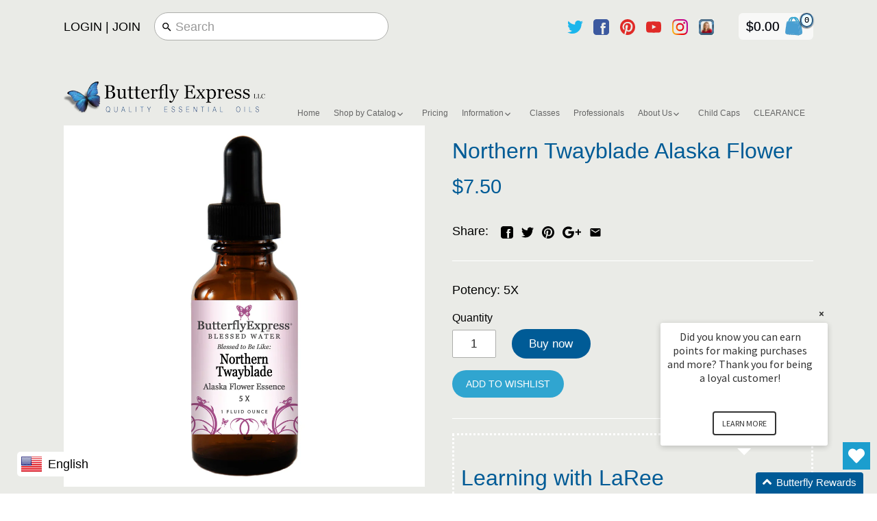

--- FILE ---
content_type: text/html; charset=utf-8
request_url: https://butterflyexpress.shop/products/northern-twayblade-blessed-water
body_size: 159690
content:
<!doctype html>
<html class="no-js">
<head>

  <meta name="google-site-verification" content="ojx4RRvqUzyg6myaatbpFURb2YzhtJ1k36pCDYOOrl8" />
  
  <!-- Google Tag Manager -->
<script>(function(w,d,s,l,i){w[l]=w[l]||[];w[l].push({'gtm.start':
new Date().getTime(),event:'gtm.js'});var f=d.getElementsByTagName(s)[0],
j=d.createElement(s),dl=l!='dataLayer'?'&l='+l:'';j.async=true;j.src=
'https://www.googletagmanager.com/gtm.js?id='+i+dl;f.parentNode.insertBefore(j,f);
})(window,document,'script','dataLayer','GTM-MZ2MT9K8');</script>
<!-- End Google Tag Manager -->
<!-- /snippets/SPO-social-meta-tags.liquid -->
<!-- version: 20220928 -->
<!-- SEO Product Optimizer -->
<!-- -->
<meta property="fb:app_id" content="1015003798605559" />
<meta property="og:url" content="https://butterflyexpress.shop/products/northern-twayblade-blessed-water">

<meta property="og:type" content="product">
<meta property="product:price:amount" content="7.50" />
<meta property="product:price:currency" content="USD" /><!-- This part handle your product page   -->
  
  
    <title>
      Northern Twayblade Alaska Flower &ndash; Butterfly Express Quality Essential Oils
    </title>
    <meta name="description" content="Learning with LaReeNORTHERN TWAYBLADE (Listera borealis)Indications: resistance to opening to the subtle aspects of our own consciousness; unable to integrat...">
  
  
  <!-- Facebook -->
  
    <meta property="og:image" content="http://cdn.shopify.com/s/files/1/2719/7476/files/NorthernTwayblade.jpg?v=1717871818">
    <meta property="og:image:secure_url" content="https://cdn.shopify.com/s/files/1/2719/7476/files/NorthernTwayblade.jpg?v=1717871818">
    <meta property="og:image:width" content="1200">
    <meta property="og:image:height" content="628">
    <meta property="og:title" content="Northern Twayblade Alaska Flower">
    <meta property="og:description" content="Northern Twayblade Alaska Flower Homeopathic">
  
  <!-- Twitter -->
  
    <meta name="twitter:card" content="summary_large_image">
    <meta name="twitter:title" content="Northern Twayblade Alaska Flower">
    <meta name="twitter:description" content="Northern Twayblade Alaska Flower Homeopathic">
    <meta name="twitter:image" content="https://cdn.shopify.com/s/files/1/2719/7476/files/NorthernTwayblade_43da97a1-f38e-4446-bff7-11fb7fb4925b.jpg?v=1717871827">
  


<!-- END - SEO Product Optimizer -->

  <meta name="google-site-verification" content="SE6TU_vwIaS2XKCevp6vyg9GtCd7ojf43FxcltYA72k" />
  <meta name="google-site-verification" content="-5PT-E4OCdM7ags1ClM52vkJcHAUcjCQw1XJfDpZTXA" />
  
  <!-- Canopy v2.3.1 -->
  <meta charset="utf-8" />
  <meta name="viewport" content="width=device-width,initial-scale=1.0" />
  <meta name="theme-color" content="#005b96">
  <meta http-equiv="X-UA-Compatible" content="IE=edge,chrome=1">

  
  <link rel="shortcut icon" href="//butterflyexpress.shop/cdn/shop/files/Butterfly.png?v=1613193965" type="image/png" />
  
  
 
  






  <link href="//butterflyexpress.shop/cdn/shop/t/35/assets/styles.scss.css?v=20176798297524895461768365561" rel="stylesheet" type="text/css" media="all" />
   <link href="//butterflyexpress.shop/cdn/shop/t/35/assets/bss_custom.css?v=57989466266435184181732616285" rel="stylesheet" type="text/css" media="all" />

  <script src="//ajax.googleapis.com/ajax/libs/jquery/1.9.1/jquery.min.js" type="text/javascript"></script>

  <script src="//butterflyexpress.shop/cdn/shopifycloud/storefront/assets/themes_support/option_selection-b017cd28.js" type="text/javascript"></script>
  <script src="//butterflyexpress.shop/cdn/shopifycloud/storefront/assets/themes_support/api.jquery-7ab1a3a4.js" type="text/javascript"></script>

  

  <script>window.performance && window.performance.mark && window.performance.mark('shopify.content_for_header.start');</script><meta name="google-site-verification" content="J5n5xxmGaQIuxptHhJ-kG3aYZxnPb4hKuS0V9wBYh3E">
<meta name="google-site-verification" content="J5n5xxmGaQIuxptHhJ-kG3aYZxnPb4hKuS0V9wBYh3E">
<meta id="shopify-digital-wallet" name="shopify-digital-wallet" content="/27197476/digital_wallets/dialog">
<meta name="shopify-checkout-api-token" content="0fd3d2e0c0813537362cbe39ad1da1c6">
<meta id="in-context-paypal-metadata" data-shop-id="27197476" data-venmo-supported="true" data-environment="production" data-locale="en_US" data-paypal-v4="true" data-currency="USD">
<link rel="alternate" type="application/json+oembed" href="https://butterflyexpress.shop/products/northern-twayblade-blessed-water.oembed">
<script async="async" src="/checkouts/internal/preloads.js?locale=en-US"></script>
<script id="shopify-features" type="application/json">{"accessToken":"0fd3d2e0c0813537362cbe39ad1da1c6","betas":["rich-media-storefront-analytics"],"domain":"butterflyexpress.shop","predictiveSearch":true,"shopId":27197476,"locale":"en"}</script>
<script>var Shopify = Shopify || {};
Shopify.shop = "butterfly-express-temp.myshopify.com";
Shopify.locale = "en";
Shopify.currency = {"active":"USD","rate":"1.0"};
Shopify.country = "US";
Shopify.theme = {"name":"Copy of WHS Canopy - Live + wishlist hero","id":120890687590,"schema_name":"Canopy","schema_version":"2.3.1","theme_store_id":null,"role":"main"};
Shopify.theme.handle = "null";
Shopify.theme.style = {"id":null,"handle":null};
Shopify.cdnHost = "butterflyexpress.shop/cdn";
Shopify.routes = Shopify.routes || {};
Shopify.routes.root = "/";</script>
<script type="module">!function(o){(o.Shopify=o.Shopify||{}).modules=!0}(window);</script>
<script>!function(o){function n(){var o=[];function n(){o.push(Array.prototype.slice.apply(arguments))}return n.q=o,n}var t=o.Shopify=o.Shopify||{};t.loadFeatures=n(),t.autoloadFeatures=n()}(window);</script>
<script id="shop-js-analytics" type="application/json">{"pageType":"product"}</script>
<script defer="defer" async type="module" src="//butterflyexpress.shop/cdn/shopifycloud/shop-js/modules/v2/client.init-shop-cart-sync_C5BV16lS.en.esm.js"></script>
<script defer="defer" async type="module" src="//butterflyexpress.shop/cdn/shopifycloud/shop-js/modules/v2/chunk.common_CygWptCX.esm.js"></script>
<script type="module">
  await import("//butterflyexpress.shop/cdn/shopifycloud/shop-js/modules/v2/client.init-shop-cart-sync_C5BV16lS.en.esm.js");
await import("//butterflyexpress.shop/cdn/shopifycloud/shop-js/modules/v2/chunk.common_CygWptCX.esm.js");

  window.Shopify.SignInWithShop?.initShopCartSync?.({"fedCMEnabled":true,"windoidEnabled":true});

</script>
<script>(function() {
  var isLoaded = false;
  function asyncLoad() {
    if (isLoaded) return;
    isLoaded = true;
    var urls = ["https:\/\/shopify-pickup-app.herokuapp.com\/js\/storepickup.js?shop=butterfly-express-temp.myshopify.com","https:\/\/motivate.shopapps.site\/motivator.php?shop=butterfly-express-temp.myshopify.com","https:\/\/wishlisthero-assets.revampco.com\/store-front\/bundle2.js?shop=butterfly-express-temp.myshopify.com","https:\/\/coupon-x.premio.io\/assets\/js\/shopify-cx-fronted.js?shop=butterfly-express-temp.myshopify.com","https:\/\/cdn.doofinder.com\/shopify\/doofinder-installed.js?shop=butterfly-express-temp.myshopify.com","https:\/\/customer-first-focus.b-cdn.net\/cffPCLoader_min.js?shop=butterfly-express-temp.myshopify.com","https:\/\/cdn.hextom.com\/js\/quickannouncementbar.js?shop=butterfly-express-temp.myshopify.com","https:\/\/login.butterflyre.net\/plugins\/Shopify\/shopify.php?ac=getCode\u0026shop=butterfly-express-temp.myshopify.com","https:\/\/cdn.attn.tv\/butterflyexpress\/dtag.js?shop=butterfly-express-temp.myshopify.com"];
    for (var i = 0; i < urls.length; i++) {
      var s = document.createElement('script');
      s.type = 'text/javascript';
      s.async = true;
      s.src = urls[i];
      var x = document.getElementsByTagName('script')[0];
      x.parentNode.insertBefore(s, x);
    }
  };
  if(window.attachEvent) {
    window.attachEvent('onload', asyncLoad);
  } else {
    window.addEventListener('load', asyncLoad, false);
  }
})();</script>
<script id="__st">var __st={"a":27197476,"offset":-25200,"reqid":"a9c291d5-f845-4148-bbe5-f35888e4fd64-1768645029","pageurl":"butterflyexpress.shop\/products\/northern-twayblade-blessed-water","u":"0fb262ce29c7","p":"product","rtyp":"product","rid":990238212140};</script>
<script>window.ShopifyPaypalV4VisibilityTracking = true;</script>
<script id="captcha-bootstrap">!function(){'use strict';const t='contact',e='account',n='new_comment',o=[[t,t],['blogs',n],['comments',n],[t,'customer']],c=[[e,'customer_login'],[e,'guest_login'],[e,'recover_customer_password'],[e,'create_customer']],r=t=>t.map((([t,e])=>`form[action*='/${t}']:not([data-nocaptcha='true']) input[name='form_type'][value='${e}']`)).join(','),a=t=>()=>t?[...document.querySelectorAll(t)].map((t=>t.form)):[];function s(){const t=[...o],e=r(t);return a(e)}const i='password',u='form_key',d=['recaptcha-v3-token','g-recaptcha-response','h-captcha-response',i],f=()=>{try{return window.sessionStorage}catch{return}},m='__shopify_v',_=t=>t.elements[u];function p(t,e,n=!1){try{const o=window.sessionStorage,c=JSON.parse(o.getItem(e)),{data:r}=function(t){const{data:e,action:n}=t;return t[m]||n?{data:e,action:n}:{data:t,action:n}}(c);for(const[e,n]of Object.entries(r))t.elements[e]&&(t.elements[e].value=n);n&&o.removeItem(e)}catch(o){console.error('form repopulation failed',{error:o})}}const l='form_type',E='cptcha';function T(t){t.dataset[E]=!0}const w=window,h=w.document,L='Shopify',v='ce_forms',y='captcha';let A=!1;((t,e)=>{const n=(g='f06e6c50-85a8-45c8-87d0-21a2b65856fe',I='https://cdn.shopify.com/shopifycloud/storefront-forms-hcaptcha/ce_storefront_forms_captcha_hcaptcha.v1.5.2.iife.js',D={infoText:'Protected by hCaptcha',privacyText:'Privacy',termsText:'Terms'},(t,e,n)=>{const o=w[L][v],c=o.bindForm;if(c)return c(t,g,e,D).then(n);var r;o.q.push([[t,g,e,D],n]),r=I,A||(h.body.append(Object.assign(h.createElement('script'),{id:'captcha-provider',async:!0,src:r})),A=!0)});var g,I,D;w[L]=w[L]||{},w[L][v]=w[L][v]||{},w[L][v].q=[],w[L][y]=w[L][y]||{},w[L][y].protect=function(t,e){n(t,void 0,e),T(t)},Object.freeze(w[L][y]),function(t,e,n,w,h,L){const[v,y,A,g]=function(t,e,n){const i=e?o:[],u=t?c:[],d=[...i,...u],f=r(d),m=r(i),_=r(d.filter((([t,e])=>n.includes(e))));return[a(f),a(m),a(_),s()]}(w,h,L),I=t=>{const e=t.target;return e instanceof HTMLFormElement?e:e&&e.form},D=t=>v().includes(t);t.addEventListener('submit',(t=>{const e=I(t);if(!e)return;const n=D(e)&&!e.dataset.hcaptchaBound&&!e.dataset.recaptchaBound,o=_(e),c=g().includes(e)&&(!o||!o.value);(n||c)&&t.preventDefault(),c&&!n&&(function(t){try{if(!f())return;!function(t){const e=f();if(!e)return;const n=_(t);if(!n)return;const o=n.value;o&&e.removeItem(o)}(t);const e=Array.from(Array(32),(()=>Math.random().toString(36)[2])).join('');!function(t,e){_(t)||t.append(Object.assign(document.createElement('input'),{type:'hidden',name:u})),t.elements[u].value=e}(t,e),function(t,e){const n=f();if(!n)return;const o=[...t.querySelectorAll(`input[type='${i}']`)].map((({name:t})=>t)),c=[...d,...o],r={};for(const[a,s]of new FormData(t).entries())c.includes(a)||(r[a]=s);n.setItem(e,JSON.stringify({[m]:1,action:t.action,data:r}))}(t,e)}catch(e){console.error('failed to persist form',e)}}(e),e.submit())}));const S=(t,e)=>{t&&!t.dataset[E]&&(n(t,e.some((e=>e===t))),T(t))};for(const o of['focusin','change'])t.addEventListener(o,(t=>{const e=I(t);D(e)&&S(e,y())}));const B=e.get('form_key'),M=e.get(l),P=B&&M;t.addEventListener('DOMContentLoaded',(()=>{const t=y();if(P)for(const e of t)e.elements[l].value===M&&p(e,B);[...new Set([...A(),...v().filter((t=>'true'===t.dataset.shopifyCaptcha))])].forEach((e=>S(e,t)))}))}(h,new URLSearchParams(w.location.search),n,t,e,['guest_login'])})(!0,!0)}();</script>
<script integrity="sha256-4kQ18oKyAcykRKYeNunJcIwy7WH5gtpwJnB7kiuLZ1E=" data-source-attribution="shopify.loadfeatures" defer="defer" src="//butterflyexpress.shop/cdn/shopifycloud/storefront/assets/storefront/load_feature-a0a9edcb.js" crossorigin="anonymous"></script>
<script data-source-attribution="shopify.dynamic_checkout.dynamic.init">var Shopify=Shopify||{};Shopify.PaymentButton=Shopify.PaymentButton||{isStorefrontPortableWallets:!0,init:function(){window.Shopify.PaymentButton.init=function(){};var t=document.createElement("script");t.src="https://butterflyexpress.shop/cdn/shopifycloud/portable-wallets/latest/portable-wallets.en.js",t.type="module",document.head.appendChild(t)}};
</script>
<script data-source-attribution="shopify.dynamic_checkout.buyer_consent">
  function portableWalletsHideBuyerConsent(e){var t=document.getElementById("shopify-buyer-consent"),n=document.getElementById("shopify-subscription-policy-button");t&&n&&(t.classList.add("hidden"),t.setAttribute("aria-hidden","true"),n.removeEventListener("click",e))}function portableWalletsShowBuyerConsent(e){var t=document.getElementById("shopify-buyer-consent"),n=document.getElementById("shopify-subscription-policy-button");t&&n&&(t.classList.remove("hidden"),t.removeAttribute("aria-hidden"),n.addEventListener("click",e))}window.Shopify?.PaymentButton&&(window.Shopify.PaymentButton.hideBuyerConsent=portableWalletsHideBuyerConsent,window.Shopify.PaymentButton.showBuyerConsent=portableWalletsShowBuyerConsent);
</script>
<script data-source-attribution="shopify.dynamic_checkout.cart.bootstrap">document.addEventListener("DOMContentLoaded",(function(){function t(){return document.querySelector("shopify-accelerated-checkout-cart, shopify-accelerated-checkout")}if(t())Shopify.PaymentButton.init();else{new MutationObserver((function(e,n){t()&&(Shopify.PaymentButton.init(),n.disconnect())})).observe(document.body,{childList:!0,subtree:!0})}}));
</script>
<link id="shopify-accelerated-checkout-styles" rel="stylesheet" media="screen" href="https://butterflyexpress.shop/cdn/shopifycloud/portable-wallets/latest/accelerated-checkout-backwards-compat.css" crossorigin="anonymous">
<style id="shopify-accelerated-checkout-cart">
        #shopify-buyer-consent {
  margin-top: 1em;
  display: inline-block;
  width: 100%;
}

#shopify-buyer-consent.hidden {
  display: none;
}

#shopify-subscription-policy-button {
  background: none;
  border: none;
  padding: 0;
  text-decoration: underline;
  font-size: inherit;
  cursor: pointer;
}

#shopify-subscription-policy-button::before {
  box-shadow: none;
}

      </style>

<script>window.performance && window.performance.mark && window.performance.mark('shopify.content_for_header.end');</script>

  <script>
    document.documentElement.className = document.documentElement.className.replace('no-js', '');
    Shopify.money_format = "${{amount}}";
    window.theme = window.theme || {};
    theme.jQuery = jQuery;
    theme.money_format = "${{amount}}";
    theme.productData = {};
  </script>

    <!-- Google Tag Manager -->
<script>(function(w,d,s,l,i){w[l]=w[l]||[];w[l].push({'gtm.start':
new Date().getTime(),event:'gtm.js'});var f=d.getElementsByTagName(s)[0],
j=d.createElement(s),dl=l!='dataLayer'?'&l='+l:'';j.async=true;j.src=
'https://www.googletagmanager.com/gtm.js?id='+i+dl;f.parentNode.insertBefore(j,f);
})(window,document,'script','dataLayer','GTM-PP2WMFP');</script>
<!-- End Google Tag Manager --> 

<!-- spurit_dm-added -->
<link rel="stylesheet" type="text/css" href="https://s3.amazonaws.com/shopify-apps/discount-manager/store/54ace248f90876fe16c5c72465165c32.css">
<!-- /spurit_dm-added -->



<script id="sca_fg_cart_ShowGiftAsProductTemplate" type="text/template">
  
  <div class="item not-sca-qv" id="sca-freegift-{{productID}}">
    <a class="close_box" style="display: none;position: absolute;top:5px;right: 10px;font-size: 22px;font-weight: bold;cursor: pointer;text-decoration:none;color: #aaa;">×</a>
    <img class="lazyOwl" data-src="{{productImageURL}}">
    <div class="sca-product-shop">
      <div class="f-fix"><span class="sca-product-title" style="white-space: nowrap;color:#000;{{showfgTitle}}">{{productTitle}}</span>
          <div id="product-variants-{{productID}}">
            <div class="sca-price" id="price-field-{{productID}}">
              <span class="sca-old-price">{{variant_compare_at_price}}</span>
              <span class="sca-special-price">{{variant_price}}</span>
            </div>
            <div id="stay-content-sca-freegift-{{productID}}" class="sca-fg-cart-item">
              <a class="close_box" style="display: none;position: absolute;top:5px;right: 10px;font-size: 22px;font-weight: bold;cursor: pointer;text-decoration:none;color: #aaa;">×</a>
              <select id="product-select-{{productID}}" name="id" style="display: none">
                {{optionVariantData}}
              </select>
            </div>
          </div>
          <button type='button' id="sca-btn-select-{{productID}}" class="sca-button" onclick="onclickSelect_{{productID}}();">{{SelectButton}}</button>
          <button type='button' id="sca-btn-{{productID}}" class="sca-button" style="display: none">{{AddToCartButton}}</button>
      </div>
    </div>
  </div>
  
</script>
<script id = "sca_fg_cart_ShowGiftAsProductScriptTemplate" type="text/template">
  
    var selectCallback_{{productID}}=function(_,t){if(_?(_.available?($("#sca-btn-{{productID}}").removeClass("disabled").removeAttr("disabled").html("{{AddToCartButton}}").fadeTo(200,1),$("#sca-btn-{{productID}}").unbind("click"),$("#sca-btn-{{productID}}").click(SECOMAPP.jQuery.proxy(function(){SECOMAPP.addGiftToCart(_.id,1)},_))):$("#sca-btn-{{productID}}").html("{{UnavailableButton}}").addClass("disabled").attr("disabled","disabled").fadeTo(200,.5),_.compare_at_price>_.price?$("#price-field-{{productID}}").html("<span class='sca-old-price'>"+SECOMAPP.formatMoney(_.compare_at_price)+"</span>&nbsp;<s class='sca-special-price'>"+SECOMAPP.formatMoney(_.price)+"</s>"):$("#price-field-{{productID}}").html("<span class='sca-special-price'>"+SECOMAPP.formatMoney(_.price)+"</span>")):$("#sca-btn-{{productID}}").html("{{UnavailableButton}}").addClass("disabled").attr("disabled","disabled").fadeTo(200,.5),_&&_.featured_image){var a=$("#sca-freegift-{{productID}} img"),o=_.featured_image,n=a[0];Shopify.Image.switchImage(o,n,function(_,t,a){$(a).parents("a").attr("href",_),$(a).attr("src",_)})}},onclickSelect_{{productID}}=function(){SECOMAPP.jQuery.getJSON("/products/{{productHandle}}.js",{_: new Date().getTime()},function(_){1==_.options.length&&$("<label><strong>"+_.options[0].name+"</strong></label>").insertBefore("#product-select-{{productID}}");var t=[];SECOMAPP.jQuery.each(_.options,function(_,a){t[_]=a.name}),_.options=t;for(var a={{variantsGiftList}},o={{mainVariantsList}},n=_.variants.length-1;n>-1;n--)a.indexOf(_.variants[n].id)<0&&o.indexOf(_.variants[n].id)<0&&_.variants.splice(n,1);for(var e=o.length-1;e>-1;e--){var c=a[e],i=o[e],s=0,r=0;for(n=_.variants.length-1;n>-1;n--)_.variants[n].id==c?s=n:_.variants[n].id==i&&(r=n);"undefined"!=typeof SECOMAPP&&void 0!==SECOMAPP.fgsettings&&!0===SECOMAPP.fgsettings.sca_sync_gift&&void 0!==SECOMAPP.fgsettings.sca_fg_gift_variant_quantity_format&&"equal_original_inventory"===SECOMAPP.fgsettings.sca_fg_gift_variant_quantity_format&&(_.variants[s].available=_.variants[r].available,_.variants[s].inventory_management=_.variants[r].inventory_management),_.variants[s].option1=_.variants[r].option1,_.variants[s].options[0].name=_.variants[r].options[0].name,_.variants[s].options[1]&&(_.variants[s].options[1].name=_.variants[r].options[1].name,_.variants[s].option2=_.variants[r].option2),_.variants[s].options[2]&&(_.variants[s].options[2].name=_.variants[r].options[2].name,_.variants[s].option3=_.variants[r].option3),_.variants[s].title=_.variants[r].title,_.variants[s].name=_.variants[r].name,_.variants[s].public_title=_.variants[r].public_title,_.variants.splice(r,1)}$("#sca-btn-select-{{productID}}").hide(),$("#product-select-{{productID}}").show(),$("#sca-btn-{{productID}}").show(),$("#stay-content-sca-freegift-{{productID}} .close_box").show(),$("#stay-content-sca-freegift-{{productID}} .close_box").click(function(){$("#stay-content-sca-freegift-{{productID}}").hide(),$("#sca-btn-{{productID}}").hide(),$("#sca-btn-select-{{productID}}").show()}),new Shopify.OptionSelectors("product-select-{{productID}}",{product:_,onVariantSelected:selectCallback_{{productID}},enableHistoryState:!0}),1==_.variants.length&&-1!==_.variants[0].title.indexOf("Default")?jQuery("#sca-freegift-{{productID}} .selector-wrapper").hide():($("#stay-content-sca-freegift-{{productID}}").show(),$("#stay-content-sca-freegift-{{productID}}").focus()),onclickSelect_{{productID}}=function(){$("#stay-content-sca-freegift-{{productID}}").show(),$("#sca-btn-{{productID}}").show(),$("#sca-btn-select-{{productID}}").hide()}})};
  
</script>

<script id="sca_fg_cart_ShowGiftAsVariantTemplate" type="text/template">
  
  <div class="item not-sca-qv" id="sca-freegift-{{variantID}}">
    <img class="lazyOwl" data-src="{{variantImageURL}}">
    <div class="sca-product-shop">
      <div class="f-fix">
        <span class="sca-product-title" style="white-space: nowrap;color:#000;">{{variantTitle}}</span>
        <div class="sca-price">
          <span class="sca-old-price">{{variant_compare_at_price}}</span>
          <span class="sca-special-price">{{variant_price}}</span>
        </div>
        <button type="button" id="sca-btn{{variantID}}" class="sca-button" onclick="SECOMAPP.addGiftToCart({{variantID}},1);">
          {{AddToCartButton}}
        </button>
      </div>
    </div>
  </div>
  
</script>

<script id="sca_fg_prod_GiftList" type="text/template">
  
  <a style="text-decoration: none !important" id ="{{giftShowID}}" class="product-image freegif-product-image freegift-info-{{giftShowID}}"
     title="{{giftTitle}}" href="/products/{{productsHandle}}">
    <img class="not-sca-qv" src="{{giftImgUrl}}" alt="{{giftTitle}}" />
  </a>
  
</script>

<script id="sca_fg_prod_Gift_PopupDetail" type="text/template">
  
  <div class="sca-fg-item fg-info-{{giftShowID}}" style="display:none;z-index:2147483647;">
    <div class="sca-fg-item-options">
      <div class="sca-fg-item-option-title">
        <em>{{freegiftRuleName}}</em>
      </div>
      <div class="sca-fg-item-option-ct">
        <!--        <div class="sca-fg-image-item">
                        <img src="{{giftImgUrl}}" /> -->
        <div class="sca-fg-item-name">
          <a href="#">{{giftTitle}}</a>
        </div>
        <!--        </div> -->
      </div>
    </div>
  </div>
  
</script>

<script id="sca_fg_ajax_GiftListPopup" type="text/template">
  
  <div id="freegift_popup" class="mfp-hide">
    <div id="sca-fg-owl-carousel">
      <div id="freegift_cart_container" class="sca-fg-cart-container" style="display: none;">
        <div id="freegift_message" class="owl-carousel"></div>
      </div>
      <div id="sca-fg-slider-cart" style="display: none;">
        <div class="sca-fg-cart-title">
          <strong>{{popupTitle}}</strong>
        </div>
        <div id="sca_freegift_list" class="owl-carousel"></div>
      </div>
    </div>
  </div>
  
</script>



<link href="//butterflyexpress.shop/cdn/shop/t/35/assets/sca.freegift.css?v=138222768784184426861651749507" rel="stylesheet" type="text/css" media="all" />
<script src="//butterflyexpress.shop/cdn/shopifycloud/storefront/assets/themes_support/option_selection-b017cd28.js" type="text/javascript"></script>
<script>
    Shopify.money_format = "${{amount}}";
    //enable checking free gifts condition when checkout clicked
    if ((typeof SECOMAPP) === 'undefined') { window.SECOMAPP = {}; };
    SECOMAPP.enableOverrideCheckout = true;
</script>
<script type="text/javascript">(function(){if(typeof SECOMAPP==="undefined"){SECOMAPP={};};if(typeof Shopify==="undefined"){Shopify={};};SECOMAPP.fg_ver=1532120915;SECOMAPP.gifts_list_avai=[];})();</script>
<script src="//butterflyexpress.shop/cdn/shop/t/35/assets/sca.freegifts.data.js?v=115439930404296853391651749508" type="text/javascript"></script>
<script data-cfasync="false" type="text/javascript">
  /* Smart Ecommerce App (SEA Inc)
   * http://www.secomapp.com
   * Do not reuse those source codes if don't have permission of us.
   * */
  
  (function(){if(!Array.isArray){Array.isArray=function(e){return Object.prototype.toString.call(e)==="[object Array]"}}"function"!==typeof Object.create&&(Object.create=function(e){function t(){}t.prototype=e;return new t});if(!Object.keys){Object.keys=function(e){var t=[],i;for(i in e){if(Object.prototype.hasOwnProperty.call(e,i)){t.push(i)}}return t}}if(!String.prototype.endsWith){Object.defineProperty(String.prototype,"endsWith",{value:function(e,t){var i=this.toString();if(t===undefined||t>i.length){t=i.length}t-=e.length;var r=i.indexOf(e,t);return r!==-1&&r===t},writable:true,enumerable:true,configurable:true})}if(!Array.prototype.indexOf){Array.prototype.indexOf=function(e,t){var i;if(this==null){throw new TypeError('"this" is null or not defined')}var r=Object(this);var o=r.length>>>0;if(o===0){return-1}var n=+t||0;if(Math.abs(n)===Infinity){n=0}if(n>=o){return-1}i=Math.max(n>=0?n:o-Math.abs(n),0);while(i<o){if(i in r&&r[i]===e){return i}i++}return-1}}if(!Array.prototype.forEach){Array.prototype.forEach=function(e,t){var i,r;if(this==null){throw new TypeError(" this is null or not defined")}var o=Object(this);var n=o.length>>>0;if(typeof e!=="function"){throw new TypeError(e+" is not a function")}if(arguments.length>1){i=t}r=0;while(r<n){var a;if(r in o){a=o[r];e.call(i,a,r,o)}r++}}}console=console||{};console.log=console.log||function(){};if(typeof Shopify==="undefined"){Shopify={}}if(typeof Shopify.onError!=="function"){Shopify.onError=function(){}}if(typeof SECOMAPP==="undefined"){SECOMAPP={}}SECOMAPP.removeGiftsVariant=function(e){setTimeout(function(){try{e("select option").not(".sca-fg-cart-item select option").filter(function(){var t=e(this).val();var i=e(this).text();if(i.indexOf(" - ")!==-1){i=i.slice(0,i.indexOf(" - "))}var r=[];if(i.indexOf(" / ")!==-1){r=i.split(" / ");i=r[r.length-1]}if(typeof SECOMAPP.gifts_list_avai!=="undefined"&&typeof SECOMAPP.gifts_list_avai[t]!=="undefined"||i.endsWith("% off)")){e("select option").not(".sca-fg-cart-item select option").filter(function(){var r=e(this).val();var o=e(this).text();return o.endsWith(i)||r==t||o.endsWith("% off)")}).remove();e(".dropdown *,ul li,label,div").filter(function(){var r=e(this).html(),o=e(this).data("value");return r&&r.endsWith(i)||r&&r.endsWith("% off)")||o==t}).remove();return true}return false})}catch(e){console.log(e)}},500)};SECOMAPP.formatMoney=function(e,t){if(typeof e=="string"){e=e.replace(".","")}var i="";var r=typeof Shopify!=="undefined"&&typeof Shopify.money_format!=="undefined"?Shopify.money_format:"{{amount}}";var o=/\{\{\s*(\w+)\s*\}\}/;var n=t||(typeof this.fgsettings.sca_currency_format==="string"&&this.fgsettings.sca_currency_format.indexOf("amount")>-1?this.fgsettings.sca_currency_format:null)||r;if(n.indexOf("amount_no_decimals_no_comma_separator")<0&&n.indexOf("amount_no_comma_separator_up_cents")<0&&n.indexOf("amount_up_cents")<0&&typeof Shopify.formatMoney==="function"){return Shopify.formatMoney(e,n)}function a(e,t){return typeof e=="undefined"?t:e}function f(e,t,i,r,o,n){t=a(t,2);i=a(i,",");r=a(r,".");if(isNaN(e)||e==null){return 0}e=(e/100).toFixed(t);var f=e.split("."),c=f[0].replace(/(\d)(?=(\d\d\d)+(?!\d))/g,"$1"+i),s=f[1]?!o||!n?r+f[1]:o+f[1]+n:"";return c+s}switch(n.match(o)[1]){case"amount":i=f(e,2);break;case"amount_no_decimals":i=f(e,0);break;case"amount_with_comma_separator":i=f(e,2,",",".");break;case"amount_no_decimals_with_comma_separator":i=f(e,0,",",".");break;case"amount_no_decimals_no_comma_separator":i=f(e,0,"","");break;case"amount_up_cents":i=f(e,2,",","","<sup>","</sup>");break;case"amount_no_comma_separator_up_cents":i=f(e,2,"","","<sup>","</sup>");break}return n.replace(o,i)};SECOMAPP.setCookie=function(e,t,i,r,o){var n=new Date;n.setTime(n.getTime()+i*24*60*60*1e3+r*60*1e3);var a="expires="+n.toUTCString();document.cookie=e+"="+t+";"+a+(o?";path="+o:";path=/")};SECOMAPP.getCookie=function(e){var t=e+"=";var i=document.cookie.split(";");for(var r=0;r<i.length;r++){var o=i[r];while(o.charAt(0)==" ")o=o.substring(1);if(o.indexOf(t)==0)return o.substring(t.length,o.length)}return""};SECOMAPP.getQueryString=function(){var e={};var t=window.location.search.substring(1);var i=t.split("&");for(var r=0;r<i.length;r++){var o=i[r].split("=");if(typeof e[o[0]]==="undefined"){e[o[0]]=decodeURIComponent(o[1])}else if(typeof e[o[0]]==="string"){var n=[e[o[0]],decodeURIComponent(o[1])];e[o[0]]=n}else{e[o[0]].push(decodeURIComponent(o[1]))}}return e};SECOMAPP.freegifts_product_json=function(e){if(e){for(var t=0;t<e.options.length;t++){option=e.options[t];if(option.values)for(var i=0;i<option.values.length;i++){if(option.values[i].endsWith("(Freegifts)")||option.values[i].endsWith("% off)")){option.values.splice(i,1);i--}}}for(var r=function(e){for(var t in e)if(e.hasOwnProperty(t))return!1;return!0},o=e.price,n=e.price_max,a=e.price_min,f=e.compare_at_price,c=e.compare_at_price_max,s=e.compare_at_price_min,t=0;t<e.variants.length;t++){var i=e.variants[t],p=!i.option3?!i.option2?i.option1:i.option2:i.option3;"undefined"!=typeof SECOMAPP&&"undefined"!=typeof SECOMAPP.gifts_list_avai&&!r(SECOMAPP.gifts_list_avai)&&"undefined"!=typeof SECOMAPP.gifts_list_avai[i.id]||p.endsWith("(Freegifts)")||p.endsWith("% off)")?(e.variants.splice(t,1),t-=1):(n>=i.price&&(n=i.price,o=i.price),a<=i.price&&(a=i.price),i.compare_at_price&&(c>=i.compare_at_price&&(c=i.compare_at_price,f=i.compare_at_price),s<=i.compare_at_price&&(s=i.compare_at_price)),1==i.available&&(e.available=!0))}e.price=o,e.price_max=a,e.price_min=n,e.compare_at_price=f,e.compare_at_price_max=s,e.compare_at_price_min=c,e.price_varies=a>n?!0:!1,e.compare_at_price_varies=s>c?!0:!1}return e};SECOMAPP.fg_codes=[];if(SECOMAPP.getCookie("sca_fg_codes")!==""){SECOMAPP.fg_codes=JSON.parse(SECOMAPP.getCookie("sca_fg_codes"))}var e=SECOMAPP.getQueryString();if(e["freegifts_code"]&&SECOMAPP.fg_codes.indexOf(e["freegifts_code"])===-1){if(typeof SECOMAPP.activateOnlyOnePromoCode!=="undefined"&&SECOMAPP.activateOnlyOnePromoCode===true){SECOMAPP.fg_codes=[]}SECOMAPP.fg_codes.push(e["freegifts_code"]);SECOMAPP.setCookie("sca_fg_codes",JSON.stringify(SECOMAPP.fg_codes))}})();
  
  ;SECOMAPP.customer={};SECOMAPP.customer.email=null;SECOMAPP.customer.first_name=null;SECOMAPP.customer.last_name=null;SECOMAPP.customer.tags=null;SECOMAPP.customer.orders_count=null;SECOMAPP.customer.total_spent=null;SECOMAPP.customer.freegifts=[];
</script>

  <script>
  !function(t,n){function o(n){var o=t.getElementsByTagName("script")[0],i=t.createElement("script");i.src=n,i.crossOrigin="",o.parentNode.insertBefore(i,o)}if(!n.isLoyaltyLion){window.loyaltylion=n,void 0===window.lion&&(window.lion=n),n.version=2,n.isLoyaltyLion=!0;var i=new Date,e=i.getFullYear().toString()+i.getMonth().toString()+i.getDate().toString();o("https://sdk.loyaltylion.net/static/2/loader.js?t="+e);var r=!1;n.init=function(t){if(r)throw new Error("Cannot call lion.init more than once");r=!0;var a=n._token=t.token;if(!a)throw new Error("Token must be supplied to lion.init");for(var l=[],s="_push configure bootstrap shutdown on removeListener authenticateCustomer".split(" "),c=0;c<s.length;c+=1)!function(t,n){t[n]=function(){l.push([n,Array.prototype.slice.call(arguments,0)])}}(n,s[c]);o("https://sdk.loyaltylion.net/sdk/start/"+a+".js?t="+e+i.getHours().toString()),n._initData=t,n._buffer=l}}}(document,window.loyaltylion||[]);

  
    loyaltylion.init({ token: 'd7a269266deefa02e6c4722207022fc4' });
  
</script>
  
  
<!-- CreativeR Store Pickup -->
<!-- v1.4.0 -->
<!-- DO NOT EDIT THIS FILE. ANY CHANGES WILL BE OVERWRITTEN -->
<script type="text/javascript">
    let storePickupButtonText = 'Pick Up In Store';
    var storePickupSettings = {"max_days":"0","min_days":"0","name":true,"phone":true,"date_enabled":false,"mandatory_collections":[],"exclude_collections":[],"blackoutDates":"","cart_version":"v1_2","disabled":false,"message":"Clifton, ID is currently the only available pick up location","button_text":"Pick Up Clifton, ID","discount":"","extra_input_1":"","extra_input_2":"","extra_input_3":"","same_day_pickup":null,"stores_on_top":null,"above_weight":"","checkoutStoreName":null,"replaceCustomerName":null};

    var stores =  [{"storeID":9236,"name":"Store Pick Up Clifton, ID","company":"","street":"500 N Main Hwy","city":"Clifton","country":"United States","zip":"83228-4901","province":"ID","disableSameDayPickup":false,"disableSameDayAfterHour":"00:00","enablePickupTime":false,"blackoutDates":"","daysOfWeek":{"0":{"min":{"hour":"09","minute":"00"},"max":{"hour":"19","minute":"00"}},"1":{"min":{"hour":"09","minute":"00"},"max":{"hour":"19","minute":"00"}},"2":{"min":{"hour":"09","minute":"00"},"max":{"hour":"19","minute":"00"}},"3":{"min":{"hour":"09","minute":"00"},"max":{"hour":"19","minute":"00"}},"4":{"min":{"hour":"09","minute":"00"},"max":{"hour":"19","minute":"00"}},"5":{"min":{"hour":"09","minute":"00"},"max":{"hour":"19","minute":"00"}},"6":{"min":{"hour":"09","minute":"00"},"max":{"hour":"19","minute":"00"}}}}] 
    var pickupTranslations =  JSON.parse('{\"en\":{\"textButton\":\"Pickup In Store Clifton, ID\",\"pickupDate\":\"Pickup Date\",\"nameOfPersonCollecting\":\"Name of person collecting\",\"yourName\":\"Your name\",\"contactNumber\":\"Contact Number\",\"pickupStore\":\"Pickup Store\",\"chooseLocation\":\"Choose a location below for pickup\",\"pickupDateError\":\"Please enter a pickup date.\",\"nameOfPersonCollectingError\":\"Please enter who will be picking up your order.\",\"contactNumberError\":\"Please enter a phone number.\",\"storeSelectError\":\"Please select which store you will pick up from\",\"extraField1Error\":\"You must complete this field\",\"extraField2Error\":\"You must complete this field\",\"extraField3Error\":\"You must complete this field\",\"shippingTitle1\":\"Store Pickup Clifton,ID\",\"noRatesForCart\":\"Pickup is not available for your cart or destination.\",\"noRatesForCountryNotice\":\"We do not offer pickups in this country.\",\"contactAddressTitle\":\"Pickup address\",\"first_name_label\":\"First name:\",\"first_name_placeholder\":\"First name\",\"optional_first_name_label\":\"First name\",\"optional_first_name_placeholder\":\"First name (optional)\",\"last_name_label\":\"Last name\",\"last_name_placeholder\":\"Last name\",\"orderSummary\":\"Free Pickup\",\"shippingLabel\":\"Store Pickup\",\"shippingTitle2\":\"Store Pickup\",\"billingAddressTitle\":\"Billing address\",\"sameBillingAddressLabel\":\"Please use the option below ⬇\",\"differentBillingAddressLabel\":\"Use a different billing address\",\"thankYouMarkerShipping\":\"Pickup address\",\"thankYouMarkerCurrent\":\"Pickup address\",\"shippingAddressTitle\":\"Pickup address\",\"orderUpdatesSubscribeToEmailNotifications\":\"Get pickup updates by email\",\"orderUpdatesSubscribeToPhoneNotifications\":\"Get pickup updates by email or SMS\",\"orderUpdatesSubscribeToEmailOrPhoneNotifications\":\"Get pickup updates by SMS\",\"reviewBlockShippingAddressTitle\":\"Store Pickup\",\"continue_to_shipping_method\":\"Continue to shipping method\"}}') 

    var pickupCompany = "Store Pick Up Clifton, ID";
    var pickupAddress = "500 N Main Hwy";
    var pickupCity = "Clifton";
    var pickupCountry = "United States";
    var pickupZip = "83228-4901";
    var pickupProvince = "ID";
    var pickupLocale = "en";
    var shopPhone = "208-747-3021";
    var pickupProduct = '10487018815532';
    var appUrl = 'https://shopify-pickup-app.herokuapp.com/';
    var storePickupLoaded = false;
    var pickupProductInCart = false;
    var CRpermanentDomain = 'butterfly-express-temp.myshopify.com';
    
    
</script>
<div style="display:none;">
    
</div>

<!-- CreativeR Store Pickup-->
  
  
<!-- Global site tag (gtag.js) - Google Ads: 777848728 -->
<script async src="https://www.googletagmanager.com/gtag/js?id=AW-777848728"></script>
 
<script>
  window.dataLayer = window.dataLayer || [];
  function gtag(){dataLayer.push(arguments);}
  gtag('js', new Date());

  gtag('config', 'AW-777848728');
</script>

  

<!-- Font icon for header icons -->
<link href="https://wishlisthero-assets.revampco.com/safe-icons/css/wishlisthero-icons.css" rel="stylesheet"/>
<!-- Style for floating buttons and others -->
<style type="text/css">
    .wishlisthero-floating {
        position: absolute;
          left: 5px !important; right: auto;
        top: 5px;
        z-index: 23;
        border-radius: 100%;
    }

    .wishlisthero-floating:hover {
        background-color: rgba(0, 0, 0, 0.05);
    }

    .wishlisthero-floating button {
        font-size: 20px !important;
        width: 40px !important;
        padding: 0.125em 0 0 !important;
    }
  
   .MuiLink-underlineHover .MuiCardMedia-root{
        background-size: contain;
   }
  
   #wishlisthero-floating-launcher-container> div{
        z-index: 9999999999 !important;
        bottom: 35px !important;
   }
  
.MuiTypography-body2 ,.MuiTypography-body1 ,.MuiTypography-caption ,.MuiTypography-button ,.MuiTypography-h1 ,.MuiTypography-h2 ,.MuiTypography-h3 ,.MuiTypography-h4 ,.MuiTypography-h5 ,.MuiTypography-h6 ,.MuiTypography-subtitle1 ,.MuiTypography-subtitle2 ,.MuiTypography-overline , MuiButton-root,  .MuiCardHeader-title a{
     font-family: inherit !important; /*Roboto, Helvetica, Arial, sans-serif;*/
}
.MuiTypography-h1 , .MuiTypography-h2 , .MuiTypography-h3 , .MuiTypography-h4 , .MuiTypography-h5 , .MuiTypography-h6 ,  .MuiCardHeader-title a{
     font-family: ,  !important;
     font-family: ,  !important;
     font-family: ,  !important;
     font-family: ,  !important;
}

    /****************************************************************************************/
    /* For some theme shared view need some spacing */
    /*
    #wishlist-hero-shared-list-view {
  margin-top: 15px;
  margin-bottom: 15px;
}
#wishlist-hero-shared-list-view h1 {
  padding-left: 5px;
}

#wishlisthero-product-page-button-container {
  padding-top: 15px;
}
*/
    /****************************************************************************************/
    /* #wishlisthero-product-page-button-container button {
  padding-left: 1px !important;
} */
    /****************************************************************************************/
    /* Customize the indicator when wishlist has items AND the normal indicator not working */
/*     span.wishlist-hero-items-count {

  top: 0px;
  right: -6px;



}

@media screen and (max-width: 749px){
.wishlisthero-product-page-button-container{
width:100%
}
.wishlisthero-product-page-button-container button{
 margin-left:auto !important; margin-right: auto !important;
}
}
@media screen and (max-width: 749px) {
span.wishlist-hero-items-count {
top: 10px;
right: 3px;
}
}*/
</style>
<script>window.wishlisthero_cartDotClasses=['site-header__cart-count', 'is-visible'];</script>
 <script type='text/javascript'>try{
   window.WishListHero_setting = {"ButtonColor":"rgba(28, 158, 206, 1)","IconColor":"rgba(255, 255, 255, 1)","IconType":"Heart","ButtonTextBeforeAdding":"ADD TO WISHLIST","ButtonTextAfterAdding":"ADDED TO WISHLIST","AnimationAfterAddition":"Fade in","ButtonTextAddToCart":"ADD TO CART","ButtonTextOutOfStock":"OUT OF STOCK","ButtonTextAddAllToCart":"ADD ALL TO CART","ButtonTextRemoveAllToCart":"REMOVE ALL FROM WISHLIST","AddedProductNotificationText":"Product added to wishlist successfully","AddedProductToCartNotificationText":"Product added to cart successfully","ViewCartLinkText":"View Cart","SharePopup_TitleText":"Share My wishlist","SharePopup_shareBtnText":"Share","SharePopup_shareHederText":"Share on Social Networks","SharePopup_shareCopyText":"Or copy Wishlist link to share","SharePopup_shareCancelBtnText":"cancel","SharePopup_shareCopyBtnText":"copy","SendEMailPopup_BtnText":"send email","SendEMailPopup_FromText":"From Name","SendEMailPopup_ToText":"To email","SendEMailPopup_BodyText":"Body","SendEMailPopup_SendBtnText":"send","SendEMailPopup_TitleText":"Send My Wislist via Email","AddProductMessageText":"Are you sure you want to add all items to cart ?","RemoveProductMessageText":"Are you sure you want to remove this item from your wishlist ?","RemoveAllProductMessageText":"Are you sure you want to remove all items from your wishlist ?","RemovedProductNotificationText":"Product removed from wishlist successfully","AddAllOutOfStockProductNotificationText":"There seems to have been an issue adding items to cart, please try again later","RemovePopupOkText":"ok","RemovePopup_HeaderText":"ARE YOU SURE?","ViewWishlistText":"View wishlist","EmptyWishlistText":"there are no items in this wishlist","BuyNowButtonText":"Buy Now","BuyNowButtonColor":"rgb(144, 86, 162)","BuyNowTextButtonColor":"rgb(255, 255, 255)","Wishlist_Title":"My Wishlist","WishlistHeaderTitleAlignment":"Left","WishlistProductImageSize":"Normal","PriceColor":"rgb(0, 122, 206)","HeaderFontSize":"30","PriceFontSize":"18","ProductNameFontSize":"16","LaunchPointType":"floating_point","DisplayWishlistAs":"popup_window","DisplayButtonAs":"button_only","PopupSize":"md","HideAddToCartButton":false,"NoRedirectAfterAddToCart":false,"DisableGuestCustomer":true,"LoginPopupContent":"Please login to save your wishlist across devices.","LoginPopupLoginBtnText":"Login","LoginPopupContentFontSize":"20","NotificationPopupPosition":"right","WishlistButtonTextColor":"rgba(255, 255, 255, 1)","EnableRemoveFromWishlistAfterAddButtonText":"REMOVE FROM WISHLIST","_id":"627063a96dc5c7047da44870","EnableCollection":false,"EnableShare":true,"RemovePowerBy":false,"EnableFBPixel":false,"DisapleApp":false,"FloatPointPossition":"bottom_right","HeartStateToggle":true,"HeaderMenuItemsIndicator":true,"EnableRemoveFromWishlistAfterAdd":true,"CollectionViewAddedToWishlistIconBackgroundColor":"rgba(255, 255, 255, 0)","CollectionViewAddedToWishlistIconColor":"#183e55","CollectionViewIconBackgroundColor":"rgba(255, 255, 255, 0)","CollectionViewIconColor":"#286fa1","CollectionViewIconPlacment":"Left","Shop":"butterfly-express-temp.myshopify.com","shop":"butterfly-express-temp.myshopify.com","Status":"Active","Plan":"GOLD_PLUS"};  
  }catch(e){ console.error('Error loading config',e); } </script>
<script>
    
    
    
    
    var gsf_conversion_data = {page_type : 'product', event : 'view_item', data : {product_data : [{variant_id : 9726876844076, product_id : 990238212140, name : "Northern Twayblade Alaska Flower", price : "7.50", currency : "USD", sku : "AFE42", brand : "Butterfly Express Quality Essential Oils", variant : "5X", category : "Blessed Water Alaska Flower", quantity : "10" }], total_price : "7.50", shop_currency : "USD"}};
    
</script>
<!--DOOFINDER-SHOPIFY-->   <script>
let dfGroup = "";
setTimeout(() => {
if(window.cffCustomer) {
 dfGroup = "wholesale";
  
  const dfLayerOptions = {
    installationId: '16f546b9-1d91-4726-86e7-a4337e512b95',
    zone: 'us1',
    params:{
    "":{
    filter: {
      tags: [dfGroup]
    }
    }
    },    
  };


  (function (l, a, y, e, r, s) {
    r = l.createElement(a); r.onload = e; r.async = 1; r.src = y;
    s = l.getElementsByTagName(a)[0]; s.parentNode.insertBefore(r, s);
  })(document, 'script', 'https://cdn.doofinder.com/livelayer/1/js/loader.min.js', function () {
    doofinderLoader.load(dfLayerOptions);
  })} else {
 dfGroup = "wholesale";
  
  const dfLayerOptions = {
    installationId: '16f546b9-1d91-4726-86e7-a4337e512b95',
    zone: 'us1',
    params:{
    "":{
    exclude: {
      tags: [dfGroup]
    }
    }
    },    
  };


  (function (l, a, y, e, r, s) {
    r = l.createElement(a); r.onload = e; r.async = 1; r.src = y;
    s = l.getElementsByTagName(a)[0]; s.parentNode.insertBefore(r, s);
  })(document, 'script', 'https://cdn.doofinder.com/livelayer/1/js/loader.min.js', function () {
    doofinderLoader.load(dfLayerOptions);
  })  
  }
}, "1000");
</script>
  <!--/DOOFINDER-SHOPIFY--><!-- BEGIN app block: shopify://apps/uplinkly-language-translate/blocks/language-translate/56a854bb-67ff-48c6-ba58-9185b4505de7 -->
    <script src="https://language-translate.uplinkly-static.com/public/language-translate/butterfly-express-temp.myshopify.com/language-translate.js?t=1677627338.103231" async="async" defer="defer"></script>


<!-- END app block --><!-- BEGIN app block: shopify://apps/attentive/blocks/attn-tag/8df62c72-8fe4-407e-a5b3-72132be30a0d --><script type="text/javascript" src="https://cdn.attn.tv/butterflyexpress/dtag.js?source=app-embed" defer="defer"></script>


<!-- END app block --><!-- BEGIN app block: shopify://apps/loyalty-rewards-and-referrals/blocks/embed-sdk/6f172e67-4106-4ac0-89c5-b32a069b3101 -->

<style
  type='text/css'
  data-lion-app-styles='main'
  data-lion-app-styles-settings='{&quot;disableBundledCSS&quot;:false,&quot;disableBundledFonts&quot;:false,&quot;useClassIsolator&quot;:false}'
></style>

<!-- loyaltylion.snippet.version=8056bbc037+8007 -->

<script>
  
  !function(t,n){function o(n){var o=t.getElementsByTagName("script")[0],i=t.createElement("script");i.src=n,i.crossOrigin="",o.parentNode.insertBefore(i,o)}if(!n.isLoyaltyLion){window.loyaltylion=n,void 0===window.lion&&(window.lion=n),n.version=2,n.isLoyaltyLion=!0;var i=new Date,e=i.getFullYear().toString()+i.getMonth().toString()+i.getDate().toString();o("https://sdk.loyaltylion.net/static/2/loader.js?t="+e);var r=!1;n.init=function(t){if(r)throw new Error("Cannot call lion.init more than once");r=!0;var a=n._token=t.token;if(!a)throw new Error("Token must be supplied to lion.init");for(var l=[],s="_push configure bootstrap shutdown on removeListener authenticateCustomer".split(" "),c=0;c<s.length;c+=1)!function(t,n){t[n]=function(){l.push([n,Array.prototype.slice.call(arguments,0)])}}(n,s[c]);o("https://sdk.loyaltylion.net/sdk/start/"+a+".js?t="+e+i.getHours().toString()),n._initData=t,n._buffer=l}}}(document,window.loyaltylion||[]);

  
    
      loyaltylion.init(
        { token: "d7a269266deefa02e6c4722207022fc4" }
      );
    
  

  loyaltylion.configure({
    disableBundledCSS: false,
    disableBundledFonts: false,
    useClassIsolator: false,
  })

  
</script>



<!-- END app block --><!-- BEGIN app block: shopify://apps/sc-sales-motivator/blocks/app/f5dfc076-a3bd-4fb7-9af0-697efe21631e --><!-- BEGIN app snippet: variable --><script type="text/javascript">
    if (typeof window.saleMotivator === 'undefined') {
        window.saleMotivator = {};
    }
    window.saleMotivator.domain = "butterfly-express-temp.myshopify.com";
</script><!-- END app snippet -->
<!-- END app block --><!-- BEGIN app block: shopify://apps/bss-b2b-quote/blocks/config-header/0c13e75b-92f5-4200-98c1-50c1fdb201bc -->
    <link href="//cdn.shopify.com/extensions/019bc14d-74df-7785-8e55-8f4262c9240f/b2b-customer-portal-424/assets/bss-bcp-config-header.css" rel="stylesheet" type="text/css" media="all" />
    <script id="bss-bcp-config-data">
        if (typeof BSS_BCP == 'undefined') {
            var BSS_BCP = {};
        }

        BSS_BCP.storeId = null;

        
            BSS_BCP.storeId = 4835;
            BSS_BCP.hyperLink = {};
            BSS_BCP.hyperLink.applyTo = 2;
            BSS_BCP.hyperLink.text = "B2B Customer Portal";
            BSS_BCP.hyperLink.customerId = [""];
            BSS_BCP.hyperLink.customerTag = ["net30NoTax"];
        

        BSS_BCP.shopData = {
            shop: {
                id: "27197476",
                name: "Butterfly Express Quality Essential Oils",
                email: "sales@butterflyexpress.net",
                domain: "butterflyexpress.shop",
                permanent_domain: "butterfly-express-temp.myshopify.com",
                url: "https:\/\/butterflyexpress.shop",
                secure_url: "https:\/\/butterflyexpress.shop",
                money_format: "${{amount}}",
                currency: "USD",
                customer_accounts_enabled: true,
                billingAddress: {"first_name":null,"address1":"500 N Main Hwy","phone":"208-747-3021","city":"Clifton","zip":"83228","province":"Idaho","country":"United States","last_name":null,"address2":"","company":"Butterfly Express Quality Essential Oils","latitude":42.1981224,"longitude":-112.0201926,"name":"","country_code":"US","province_code":"ID"},
                taxesIncluded: false
            },
            customer: {
                id: "",
                tags: null || [],
                email: null,
                firstName: "",
                lastName: "",
                displayName: null,
                phone: null,
                defaultAddress: {
                    id: "",
                    firstName: "",
                    lastName: "",
                    country: "",
                    countryCode: "",
                    countryCodeV2: "",
                    province: "",
                    provinceCode: "",
                    address1: "",
                    address2: "",
                    company: "",
                    city: "",
                    zip: "",
                    phone: "",
                },
                addresses: [],
                emailMarketingConsent: null
            },
            template: "product",
            product: {"id":990238212140,"title":"Northern Twayblade Alaska Flower","handle":"northern-twayblade-blessed-water","description":"\u003cdiv style=\"border: 3px dotted white; padding: 10px;\"\u003e\n\u003ch1\u003eLearning with LaRee\u003c\/h1\u003e\n\u003cp\u003e\u003cstrong\u003eNORTHERN TWAYBLADE\u003c\/strong\u003e \u003cem\u003e(Listera borealis)\u003c\/em\u003e\u003c\/p\u003e\n\u003cp\u003e\u003cstrong\u003e\u003cem\u003eIndications:\u003c\/em\u003e\u003c\/strong\u003e resistance to opening to the subtle aspects of our own consciousness; unable to integrate our spiritual wisdom and divine nature with our most basic needs.\u003cbr\u003e\u003cstrong\u003e\u003cem\u003eHealing Qualities:\u003c\/em\u003e\u003c\/strong\u003e helps us ground our sensitivity to the subtle realms more fully into our physical body and life experience; helps us enlighten our most basic needs, instincts, and mundane realities with the finest aspects of our spiritual wisdom.\u003cbr\u003e\u003cstrong\u003e\u003cem\u003eEmotional Considerations:\u003c\/em\u003e\u003c\/strong\u003e Attunement, Awareness, Focus, Heart, Integration, Nature, Perception, Seeing, Sensitivity, Sight \u003cbr\u003e©Copyright Butterfly Expressions \u003csup\u003eLLC\u003c\/sup\u003e 2014, 2022\u003c\/p\u003e\n\u003cp\u003e\u003ca href=\"https:\/\/butterflyexpressions.org\/information\/alaska_flower\/NorthernTwayblade\" target=\"blank\"\u003e\u003cu\u003eVisit Butterfly Expressions\u003c\/u\u003e\u003c\/a\u003e\u003c\/p\u003e\n\u003c\/div\u003e\n\u003cdiv\u003e\n\u003ch2\u003eNorthern Twayblade Alaska Flower\u003c\/h2\u003e\n\u003c!--\u003cp\u003e\u003cstrong\u003eIncluded in Kit:\u003c\/strong\u003e\u003cbr\u003e \u003ca href=\"https:\/\/butterflyexpress.shop\/products\/alaska-flower-essence-blessed-water-kit\" title=\"Alaska Flower Essence Blessed Water Kit\" target=\"_self\"\u003eAlaska Flower Essence Blessed Water Kit\u003c\/a\u003e\u003c\/p\u003e\n\u003chr\u003e--\u003e\n\u003cp\u003e\u003cstrong\u003eMore Information:\u003c\/strong\u003e\u003cbr\u003e\u003ca title=\"Homeopathic I Book\" href=\"https:\/\/butterflyexpress.shop\/collections\/books\/products\/homeopathic-i-book\" target=\"_blank\" rel=\"noopener\"\u003eHomeopathic Remedies I Book\u003c\/a\u003e\u003cbr\u003e\u003ca title=\"Homeopathic II Book\" href=\"https:\/\/butterflyexpress.shop\/collections\/books\/products\/homeopathic-ii-book\" target=\"_blank\" rel=\"noopener\"\u003eHomeopathic Remedies II Book\u003c\/a\u003e\u003cbr\u003e\u003ca href=\"https:\/\/butterflyexpress.shop\/collections\/monthly-specials\/products\/homeopathic-bundle-pack-book\" target=\"_blank\" rel=\"noopener\"\u003eHomeopathic Remedies Book Bundle\u003c\/a\u003e\u003cbr\u003e\u003ca title=\"Dosage\" href=\"https:\/\/butterflyexpressions.org\/Info\/Homeopathic\/Dosage.pdf\" target=\"_blank\" rel=\"noopener\"\u003eDosage\u003c\/a\u003e\u003c\/p\u003e\n\u003c\/div\u003e","published_at":"2018-06-13T14:53:40-06:00","created_at":"2018-06-13T14:53:40-06:00","vendor":"Butterfly Express Quality Essential Oils","type":"Blessed Water Alaska Flower","tags":["alaska flower","alaskan","alaskan flower","Blessed Water","BW","Flower Essence","holy water","homeopathic","n","no","nor","normal","nort","north","northe","norther","northern","northern t","northern tw","northern twa","northern tway","northern twayb","northern twaybl","northern twaybla","northern twayblade","retail"],"price":750,"price_min":750,"price_max":750,"available":true,"price_varies":false,"compare_at_price":null,"compare_at_price_min":0,"compare_at_price_max":0,"compare_at_price_varies":false,"variants":[{"id":9726876844076,"title":"5X","option1":"5X","option2":null,"option3":null,"sku":"AFE42","requires_shipping":true,"taxable":true,"featured_image":{"id":29255193100390,"product_id":990238212140,"position":1,"created_at":"2022-10-05T13:53:10-06:00","updated_at":"2022-10-05T13:53:11-06:00","alt":null,"width":2048,"height":2048,"src":"\/\/butterflyexpress.shop\/cdn\/shop\/products\/NorthernTwayblade_177efa30-9ebb-4d54-a993-4c38cc4be4b3.jpg?v=1664999591","variant_ids":[9726876844076]},"available":true,"name":"Northern Twayblade Alaska Flower - 5X","public_title":"5X","options":["5X"],"price":750,"weight":91,"compare_at_price":null,"inventory_management":null,"barcode":"AFE42","featured_media":{"alt":null,"id":21525665710182,"position":1,"preview_image":{"aspect_ratio":1.0,"height":2048,"width":2048,"src":"\/\/butterflyexpress.shop\/cdn\/shop\/products\/NorthernTwayblade_177efa30-9ebb-4d54-a993-4c38cc4be4b3.jpg?v=1664999591"}},"requires_selling_plan":false,"selling_plan_allocations":[]}],"images":["\/\/butterflyexpress.shop\/cdn\/shop\/products\/NorthernTwayblade_177efa30-9ebb-4d54-a993-4c38cc4be4b3.jpg?v=1664999591"],"featured_image":"\/\/butterflyexpress.shop\/cdn\/shop\/products\/NorthernTwayblade_177efa30-9ebb-4d54-a993-4c38cc4be4b3.jpg?v=1664999591","options":["Potency"],"media":[{"alt":null,"id":21525665710182,"position":1,"preview_image":{"aspect_ratio":1.0,"height":2048,"width":2048,"src":"\/\/butterflyexpress.shop\/cdn\/shop\/products\/NorthernTwayblade_177efa30-9ebb-4d54-a993-4c38cc4be4b3.jpg?v=1664999591"},"aspect_ratio":1.0,"height":2048,"media_type":"image","src":"\/\/butterflyexpress.shop\/cdn\/shop\/products\/NorthernTwayblade_177efa30-9ebb-4d54-a993-4c38cc4be4b3.jpg?v=1664999591","width":2048}],"requires_selling_plan":false,"selling_plan_groups":[],"content":"\u003cdiv style=\"border: 3px dotted white; padding: 10px;\"\u003e\n\u003ch1\u003eLearning with LaRee\u003c\/h1\u003e\n\u003cp\u003e\u003cstrong\u003eNORTHERN TWAYBLADE\u003c\/strong\u003e \u003cem\u003e(Listera borealis)\u003c\/em\u003e\u003c\/p\u003e\n\u003cp\u003e\u003cstrong\u003e\u003cem\u003eIndications:\u003c\/em\u003e\u003c\/strong\u003e resistance to opening to the subtle aspects of our own consciousness; unable to integrate our spiritual wisdom and divine nature with our most basic needs.\u003cbr\u003e\u003cstrong\u003e\u003cem\u003eHealing Qualities:\u003c\/em\u003e\u003c\/strong\u003e helps us ground our sensitivity to the subtle realms more fully into our physical body and life experience; helps us enlighten our most basic needs, instincts, and mundane realities with the finest aspects of our spiritual wisdom.\u003cbr\u003e\u003cstrong\u003e\u003cem\u003eEmotional Considerations:\u003c\/em\u003e\u003c\/strong\u003e Attunement, Awareness, Focus, Heart, Integration, Nature, Perception, Seeing, Sensitivity, Sight \u003cbr\u003e©Copyright Butterfly Expressions \u003csup\u003eLLC\u003c\/sup\u003e 2014, 2022\u003c\/p\u003e\n\u003cp\u003e\u003ca href=\"https:\/\/butterflyexpressions.org\/information\/alaska_flower\/NorthernTwayblade\" target=\"blank\"\u003e\u003cu\u003eVisit Butterfly Expressions\u003c\/u\u003e\u003c\/a\u003e\u003c\/p\u003e\n\u003c\/div\u003e\n\u003cdiv\u003e\n\u003ch2\u003eNorthern Twayblade Alaska Flower\u003c\/h2\u003e\n\u003c!--\u003cp\u003e\u003cstrong\u003eIncluded in Kit:\u003c\/strong\u003e\u003cbr\u003e \u003ca href=\"https:\/\/butterflyexpress.shop\/products\/alaska-flower-essence-blessed-water-kit\" title=\"Alaska Flower Essence Blessed Water Kit\" target=\"_self\"\u003eAlaska Flower Essence Blessed Water Kit\u003c\/a\u003e\u003c\/p\u003e\n\u003chr\u003e--\u003e\n\u003cp\u003e\u003cstrong\u003eMore Information:\u003c\/strong\u003e\u003cbr\u003e\u003ca title=\"Homeopathic I Book\" href=\"https:\/\/butterflyexpress.shop\/collections\/books\/products\/homeopathic-i-book\" target=\"_blank\" rel=\"noopener\"\u003eHomeopathic Remedies I Book\u003c\/a\u003e\u003cbr\u003e\u003ca title=\"Homeopathic II Book\" href=\"https:\/\/butterflyexpress.shop\/collections\/books\/products\/homeopathic-ii-book\" target=\"_blank\" rel=\"noopener\"\u003eHomeopathic Remedies II Book\u003c\/a\u003e\u003cbr\u003e\u003ca href=\"https:\/\/butterflyexpress.shop\/collections\/monthly-specials\/products\/homeopathic-bundle-pack-book\" target=\"_blank\" rel=\"noopener\"\u003eHomeopathic Remedies Book Bundle\u003c\/a\u003e\u003cbr\u003e\u003ca title=\"Dosage\" href=\"https:\/\/butterflyexpressions.org\/Info\/Homeopathic\/Dosage.pdf\" target=\"_blank\" rel=\"noopener\"\u003eDosage\u003c\/a\u003e\u003c\/p\u003e\n\u003c\/div\u003e"},
            cart: {"note":null,"attributes":{},"original_total_price":0,"total_price":0,"total_discount":0,"total_weight":0.0,"item_count":0,"items":[],"requires_shipping":false,"currency":"USD","items_subtotal_price":0,"cart_level_discount_applications":[],"checkout_charge_amount":0},
            product_collections: [
                
                    14259126316,
                
                    13814923308,
                
                    38869041196,
                
                    262765740134
                
            ],
            money_code: "USD",
            money_format: "$",
            variants_quantity: {
                
                    9726876844076: 10
                
            },
            variants_policy: {
                
                    9726876844076: "deny"
                
            },
            taxes_included: false
        };

        BSS_BCP.nt = {};
        BSS_BCP.nt.isEnable = false;
        
            BSS_BCP.nt.isEnable = true;
            BSS_BCP.nt.rules = [{"id":1940,"shop_id":4835,"name":"Net 30","priority":0,"status":1,"apply_to":2,"customer_ids":"","customer_tags":"net30NoTax","auto_tags_order_status":0,"auto_tags_order":"","product_condition_type":0,"product_ids":"","product_collections":"","product_tags":"","due_days":30,"count":1,"time":0,"every_month":1,"on_day":1,"nt_form":"\"[]\"","ol_status":"0","ol_type":"0","ol_amount":0,"selling_when_out_of_stock":"0","createdAt":"2024-10-23T21:02:35.000Z","updatedAt":"2024-10-23T21:02:35.000Z","deletedAt":null}];
            BSS_BCP.nt.config = {"nt_apply_to":1,"nt_replace_checkout":0,"nt_display_position":0};
            BSS_BCP.nt.translation = [{"key":"purchase_late","value":"Purchase Late"},{"key":"purchase_late_note","value":"PURCHASE LATE NOTE"},{"key":"purchase_late_message","value":"Product(s) above is/are not eligible for Purchase Late. They will be removed if you click the Purchase Late button."},{"key":"purchase_late_link","value":"Proceed to purchase late page"},{"key":"purchase_late_link_login","value":"Proceed to account login/register page"},{"key":"purchase_late_message_qualify","value":"You haven&apos;t been qualified to use this payment terms. Please contact us for more details."},{"key":"purchase_late_message_login","value":"Please login or register account to purchase late these items"}];
        

        BSS_BCP.vo = {};
        BSS_BCP.vo.isEnable = false;
        
            BSS_BCP.vo.rules = null;
            BSS_BCP.vo.translation = null;
        

        BSS_BCP.isEnableQuote = false;
        
            BSS_BCP.quoteRule = null;
            BSS_BCP.quoteConfig = null;
            BSS_BCP.quoteTranslations = null;
            BSS_BCP.quoteBtnConfig = null;
        

        BSS_BCP.ca = {};
        BSS_BCP.ca.isEnable = false;
        
            BSS_BCP.ca.listSubUser = [];
            BSS_BCP.ca.shareCartText = "Share to company";
            BSS_BCP.ca.orderMarkingType = 0;
               
    </script>
    
    

    

    

    
         <script id="bss-bcp-customize">
            console.log("BCP hooks")
window.bssBCPHooks = window.bssBCPHooks || {
    actions: {},
    filters: {},
};

window.BSS_BCP = window.BSS_BCP || {};

window.BSS_BCP.addAction = (tag, callback) => {
    window.bssBCPHooks.actions[tag] = callback;
}
window.BSS_BCP.addFilter = (tag,  value) => {
    window.bssBCPHooks.filters[tag] = value;
}


        </script>
    

    <script src="https://cdn.shopify.com/extensions/019bc14d-74df-7785-8e55-8f4262c9240f/b2b-customer-portal-424/assets/bss-bcp-js.js" defer="defer"></script>



<!-- END app block --><!-- BEGIN app block: shopify://apps/boostpop-popups-banners/blocks/app-embed/8b4a8c56-21b5-437e-95f9-cd5dc65ceb49 --><script>
    // Create app element in main document for widget to render to
    function createAppElement() {
        var appDiv = document.createElement('div');
        appDiv.id = 'boost-pop-container';
        appDiv.style = 'display: block !important';

        document.body.appendChild(appDiv);
    }

    // Load widget script and move to Shadow DOM after load
    function loadWidgetScript() {
        var script = document.createElement('script');

        script.src = 'https://cdn.shopify.com/extensions/019bc7a2-55ac-7a12-89a5-64876df14eba/boost-pop-up-21/assets/ap.min.js';
        script.async = true;

        document.head.appendChild(script);
    }

    function initializeApp() {
        createAppElement();
        loadWidgetScript();
    }

    // Execute immediately if DOM is already loaded, otherwise wait for DOMContentLoaded
    if (document.readyState === 'loading') {
        document.addEventListener('DOMContentLoaded', initializeApp);
    } else {
        initializeApp();
    }
</script>

<script src="https://cdn.shopify.com/extensions/019bc7a2-55ac-7a12-89a5-64876df14eba/boost-pop-up-21/assets/polyfill.min.js" async></script>
<script src="https://cdn.shopify.com/extensions/019bc7a2-55ac-7a12-89a5-64876df14eba/boost-pop-up-21/assets/maska.js" async></script>

<script>
    // Function to make IE9+ support forEach:
    if (window.NodeList && !NodeList.prototype.forEach) {
        NodeList.prototype.forEach = Array.prototype.forEach;
    }
</script>

<!-- END app block --><!-- BEGIN app block: shopify://apps/minmaxify-order-limits/blocks/app-embed-block/3acfba32-89f3-4377-ae20-cbb9abc48475 --><script type="text/javascript" src="https://limits.minmaxify.com/butterfly-express-temp.myshopify.com?v=139a&r=20251118205349"></script>

<!-- END app block --><script src="https://cdn.shopify.com/extensions/019b0289-a7b2-75c4-bc89-75da59821462/avada-app-75/assets/air-reviews.js" type="text/javascript" defer="defer"></script>
<script src="https://cdn.shopify.com/extensions/35cc8362-f91e-411b-815c-c68fd36aa339/sc-sales-motivator-15/assets/motivator.js" type="text/javascript" defer="defer"></script>
<script src="https://cdn.shopify.com/extensions/019bc2d0-0f91-74d4-a43b-076b6407206d/quick-announcement-bar-prod-97/assets/quickannouncementbar.js" type="text/javascript" defer="defer"></script>
<script src="https://cdn.shopify.com/extensions/019bc7a2-55ac-7a12-89a5-64876df14eba/boost-pop-up-21/assets/ab.min.js" type="text/javascript" defer="defer"></script>
<link href="https://cdn.shopify.com/extensions/019bc7a2-55ac-7a12-89a5-64876df14eba/boost-pop-up-21/assets/ab.min.css" rel="stylesheet" type="text/css" media="all">
<link rel="canonical" href="https://butterflyexpress.shop/products/northern-twayblade-blessed-water">
<link href="https://monorail-edge.shopifysvc.com" rel="dns-prefetch">
<script>(function(){if ("sendBeacon" in navigator && "performance" in window) {try {var session_token_from_headers = performance.getEntriesByType('navigation')[0].serverTiming.find(x => x.name == '_s').description;} catch {var session_token_from_headers = undefined;}var session_cookie_matches = document.cookie.match(/_shopify_s=([^;]*)/);var session_token_from_cookie = session_cookie_matches && session_cookie_matches.length === 2 ? session_cookie_matches[1] : "";var session_token = session_token_from_headers || session_token_from_cookie || "";function handle_abandonment_event(e) {var entries = performance.getEntries().filter(function(entry) {return /monorail-edge.shopifysvc.com/.test(entry.name);});if (!window.abandonment_tracked && entries.length === 0) {window.abandonment_tracked = true;var currentMs = Date.now();var navigation_start = performance.timing.navigationStart;var payload = {shop_id: 27197476,url: window.location.href,navigation_start,duration: currentMs - navigation_start,session_token,page_type: "product"};window.navigator.sendBeacon("https://monorail-edge.shopifysvc.com/v1/produce", JSON.stringify({schema_id: "online_store_buyer_site_abandonment/1.1",payload: payload,metadata: {event_created_at_ms: currentMs,event_sent_at_ms: currentMs}}));}}window.addEventListener('pagehide', handle_abandonment_event);}}());</script>
<script id="web-pixels-manager-setup">(function e(e,d,r,n,o){if(void 0===o&&(o={}),!Boolean(null===(a=null===(i=window.Shopify)||void 0===i?void 0:i.analytics)||void 0===a?void 0:a.replayQueue)){var i,a;window.Shopify=window.Shopify||{};var t=window.Shopify;t.analytics=t.analytics||{};var s=t.analytics;s.replayQueue=[],s.publish=function(e,d,r){return s.replayQueue.push([e,d,r]),!0};try{self.performance.mark("wpm:start")}catch(e){}var l=function(){var e={modern:/Edge?\/(1{2}[4-9]|1[2-9]\d|[2-9]\d{2}|\d{4,})\.\d+(\.\d+|)|Firefox\/(1{2}[4-9]|1[2-9]\d|[2-9]\d{2}|\d{4,})\.\d+(\.\d+|)|Chrom(ium|e)\/(9{2}|\d{3,})\.\d+(\.\d+|)|(Maci|X1{2}).+ Version\/(15\.\d+|(1[6-9]|[2-9]\d|\d{3,})\.\d+)([,.]\d+|)( \(\w+\)|)( Mobile\/\w+|) Safari\/|Chrome.+OPR\/(9{2}|\d{3,})\.\d+\.\d+|(CPU[ +]OS|iPhone[ +]OS|CPU[ +]iPhone|CPU IPhone OS|CPU iPad OS)[ +]+(15[._]\d+|(1[6-9]|[2-9]\d|\d{3,})[._]\d+)([._]\d+|)|Android:?[ /-](13[3-9]|1[4-9]\d|[2-9]\d{2}|\d{4,})(\.\d+|)(\.\d+|)|Android.+Firefox\/(13[5-9]|1[4-9]\d|[2-9]\d{2}|\d{4,})\.\d+(\.\d+|)|Android.+Chrom(ium|e)\/(13[3-9]|1[4-9]\d|[2-9]\d{2}|\d{4,})\.\d+(\.\d+|)|SamsungBrowser\/([2-9]\d|\d{3,})\.\d+/,legacy:/Edge?\/(1[6-9]|[2-9]\d|\d{3,})\.\d+(\.\d+|)|Firefox\/(5[4-9]|[6-9]\d|\d{3,})\.\d+(\.\d+|)|Chrom(ium|e)\/(5[1-9]|[6-9]\d|\d{3,})\.\d+(\.\d+|)([\d.]+$|.*Safari\/(?![\d.]+ Edge\/[\d.]+$))|(Maci|X1{2}).+ Version\/(10\.\d+|(1[1-9]|[2-9]\d|\d{3,})\.\d+)([,.]\d+|)( \(\w+\)|)( Mobile\/\w+|) Safari\/|Chrome.+OPR\/(3[89]|[4-9]\d|\d{3,})\.\d+\.\d+|(CPU[ +]OS|iPhone[ +]OS|CPU[ +]iPhone|CPU IPhone OS|CPU iPad OS)[ +]+(10[._]\d+|(1[1-9]|[2-9]\d|\d{3,})[._]\d+)([._]\d+|)|Android:?[ /-](13[3-9]|1[4-9]\d|[2-9]\d{2}|\d{4,})(\.\d+|)(\.\d+|)|Mobile Safari.+OPR\/([89]\d|\d{3,})\.\d+\.\d+|Android.+Firefox\/(13[5-9]|1[4-9]\d|[2-9]\d{2}|\d{4,})\.\d+(\.\d+|)|Android.+Chrom(ium|e)\/(13[3-9]|1[4-9]\d|[2-9]\d{2}|\d{4,})\.\d+(\.\d+|)|Android.+(UC? ?Browser|UCWEB|U3)[ /]?(15\.([5-9]|\d{2,})|(1[6-9]|[2-9]\d|\d{3,})\.\d+)\.\d+|SamsungBrowser\/(5\.\d+|([6-9]|\d{2,})\.\d+)|Android.+MQ{2}Browser\/(14(\.(9|\d{2,})|)|(1[5-9]|[2-9]\d|\d{3,})(\.\d+|))(\.\d+|)|K[Aa][Ii]OS\/(3\.\d+|([4-9]|\d{2,})\.\d+)(\.\d+|)/},d=e.modern,r=e.legacy,n=navigator.userAgent;return n.match(d)?"modern":n.match(r)?"legacy":"unknown"}(),u="modern"===l?"modern":"legacy",c=(null!=n?n:{modern:"",legacy:""})[u],f=function(e){return[e.baseUrl,"/wpm","/b",e.hashVersion,"modern"===e.buildTarget?"m":"l",".js"].join("")}({baseUrl:d,hashVersion:r,buildTarget:u}),m=function(e){var d=e.version,r=e.bundleTarget,n=e.surface,o=e.pageUrl,i=e.monorailEndpoint;return{emit:function(e){var a=e.status,t=e.errorMsg,s=(new Date).getTime(),l=JSON.stringify({metadata:{event_sent_at_ms:s},events:[{schema_id:"web_pixels_manager_load/3.1",payload:{version:d,bundle_target:r,page_url:o,status:a,surface:n,error_msg:t},metadata:{event_created_at_ms:s}}]});if(!i)return console&&console.warn&&console.warn("[Web Pixels Manager] No Monorail endpoint provided, skipping logging."),!1;try{return self.navigator.sendBeacon.bind(self.navigator)(i,l)}catch(e){}var u=new XMLHttpRequest;try{return u.open("POST",i,!0),u.setRequestHeader("Content-Type","text/plain"),u.send(l),!0}catch(e){return console&&console.warn&&console.warn("[Web Pixels Manager] Got an unhandled error while logging to Monorail."),!1}}}}({version:r,bundleTarget:l,surface:e.surface,pageUrl:self.location.href,monorailEndpoint:e.monorailEndpoint});try{o.browserTarget=l,function(e){var d=e.src,r=e.async,n=void 0===r||r,o=e.onload,i=e.onerror,a=e.sri,t=e.scriptDataAttributes,s=void 0===t?{}:t,l=document.createElement("script"),u=document.querySelector("head"),c=document.querySelector("body");if(l.async=n,l.src=d,a&&(l.integrity=a,l.crossOrigin="anonymous"),s)for(var f in s)if(Object.prototype.hasOwnProperty.call(s,f))try{l.dataset[f]=s[f]}catch(e){}if(o&&l.addEventListener("load",o),i&&l.addEventListener("error",i),u)u.appendChild(l);else{if(!c)throw new Error("Did not find a head or body element to append the script");c.appendChild(l)}}({src:f,async:!0,onload:function(){if(!function(){var e,d;return Boolean(null===(d=null===(e=window.Shopify)||void 0===e?void 0:e.analytics)||void 0===d?void 0:d.initialized)}()){var d=window.webPixelsManager.init(e)||void 0;if(d){var r=window.Shopify.analytics;r.replayQueue.forEach((function(e){var r=e[0],n=e[1],o=e[2];d.publishCustomEvent(r,n,o)})),r.replayQueue=[],r.publish=d.publishCustomEvent,r.visitor=d.visitor,r.initialized=!0}}},onerror:function(){return m.emit({status:"failed",errorMsg:"".concat(f," has failed to load")})},sri:function(e){var d=/^sha384-[A-Za-z0-9+/=]+$/;return"string"==typeof e&&d.test(e)}(c)?c:"",scriptDataAttributes:o}),m.emit({status:"loading"})}catch(e){m.emit({status:"failed",errorMsg:(null==e?void 0:e.message)||"Unknown error"})}}})({shopId: 27197476,storefrontBaseUrl: "https://butterflyexpress.shop",extensionsBaseUrl: "https://extensions.shopifycdn.com/cdn/shopifycloud/web-pixels-manager",monorailEndpoint: "https://monorail-edge.shopifysvc.com/unstable/produce_batch",surface: "storefront-renderer",enabledBetaFlags: ["2dca8a86"],webPixelsConfigList: [{"id":"2084471074","configuration":"{\"pixelCode\":\"D3J8SPBC77UBO57P9380\"}","eventPayloadVersion":"v1","runtimeContext":"STRICT","scriptVersion":"22e92c2ad45662f435e4801458fb78cc","type":"APP","apiClientId":4383523,"privacyPurposes":["ANALYTICS","MARKETING","SALE_OF_DATA"],"dataSharingAdjustments":{"protectedCustomerApprovalScopes":["read_customer_address","read_customer_email","read_customer_name","read_customer_personal_data","read_customer_phone"]}},{"id":"1386316066","configuration":"{\"env\":\"prod\"}","eventPayloadVersion":"v1","runtimeContext":"LAX","scriptVersion":"1a41e1eca09c95376c0b4a84ae3b11ef","type":"APP","apiClientId":3977633,"privacyPurposes":["ANALYTICS","MARKETING"],"dataSharingAdjustments":{"protectedCustomerApprovalScopes":["read_customer_address","read_customer_email","read_customer_name","read_customer_personal_data","read_customer_phone"]}},{"id":"875430178","configuration":"{\"pixel_id\":\"1272108590485811\",\"pixel_type\":\"facebook_pixel\"}","eventPayloadVersion":"v1","runtimeContext":"OPEN","scriptVersion":"ca16bc87fe92b6042fbaa3acc2fbdaa6","type":"APP","apiClientId":2329312,"privacyPurposes":["ANALYTICS","MARKETING","SALE_OF_DATA"],"dataSharingAdjustments":{"protectedCustomerApprovalScopes":["read_customer_address","read_customer_email","read_customer_name","read_customer_personal_data","read_customer_phone"]}},{"id":"841548066","configuration":"{\"config\":\"{\\\"google_tag_ids\\\":[\\\"G-0H8L1DDQZQ\\\",\\\"GT-WF37Q3KB\\\",\\\"AW-777848728\\\"],\\\"target_country\\\":\\\"US\\\",\\\"gtag_events\\\":[{\\\"type\\\":\\\"search\\\",\\\"action_label\\\":\\\"G-0H8L1DDQZQ\\\"},{\\\"type\\\":\\\"begin_checkout\\\",\\\"action_label\\\":[\\\"G-0H8L1DDQZQ\\\",\\\"AW-777848728\\\/fOGxCLiyusIYEJiP9PIC\\\"]},{\\\"type\\\":\\\"view_item\\\",\\\"action_label\\\":[\\\"G-0H8L1DDQZQ\\\",\\\"MC-WVB65TVXCZ\\\"]},{\\\"type\\\":\\\"purchase\\\",\\\"action_label\\\":[\\\"G-0H8L1DDQZQ\\\",\\\"MC-WVB65TVXCZ\\\",\\\"AW-777848728\\\/Z1d-CL-H4KUBEJiP9PIC\\\"]},{\\\"type\\\":\\\"page_view\\\",\\\"action_label\\\":[\\\"G-0H8L1DDQZQ\\\",\\\"MC-WVB65TVXCZ\\\"]},{\\\"type\\\":\\\"add_payment_info\\\",\\\"action_label\\\":\\\"G-0H8L1DDQZQ\\\"},{\\\"type\\\":\\\"add_to_cart\\\",\\\"action_label\\\":[\\\"G-0H8L1DDQZQ\\\",\\\"AW-777848728\\\/Kf_9COywusIYEJiP9PIC\\\"]}],\\\"enable_monitoring_mode\\\":false}\"}","eventPayloadVersion":"v1","runtimeContext":"OPEN","scriptVersion":"b2a88bafab3e21179ed38636efcd8a93","type":"APP","apiClientId":1780363,"privacyPurposes":[],"dataSharingAdjustments":{"protectedCustomerApprovalScopes":["read_customer_address","read_customer_email","read_customer_name","read_customer_personal_data","read_customer_phone"]}},{"id":"132448546","eventPayloadVersion":"v1","runtimeContext":"LAX","scriptVersion":"3","type":"CUSTOM","privacyPurposes":["MARKETING"],"name":"Meta pixel (migrated)"},{"id":"139264290","eventPayloadVersion":"1","runtimeContext":"LAX","scriptVersion":"1","type":"CUSTOM","privacyPurposes":[],"name":"Custom pixels Tracking"},{"id":"194871586","eventPayloadVersion":"1","runtimeContext":"LAX","scriptVersion":"1","type":"CUSTOM","privacyPurposes":[],"name":"AP - Google Ads Tracking"},{"id":"shopify-app-pixel","configuration":"{}","eventPayloadVersion":"v1","runtimeContext":"STRICT","scriptVersion":"0450","apiClientId":"shopify-pixel","type":"APP","privacyPurposes":["ANALYTICS","MARKETING"]},{"id":"shopify-custom-pixel","eventPayloadVersion":"v1","runtimeContext":"LAX","scriptVersion":"0450","apiClientId":"shopify-pixel","type":"CUSTOM","privacyPurposes":["ANALYTICS","MARKETING"]}],isMerchantRequest: false,initData: {"shop":{"name":"Butterfly Express Quality Essential Oils","paymentSettings":{"currencyCode":"USD"},"myshopifyDomain":"butterfly-express-temp.myshopify.com","countryCode":"US","storefrontUrl":"https:\/\/butterflyexpress.shop"},"customer":null,"cart":null,"checkout":null,"productVariants":[{"price":{"amount":7.5,"currencyCode":"USD"},"product":{"title":"Northern Twayblade Alaska Flower","vendor":"Butterfly Express Quality Essential Oils","id":"990238212140","untranslatedTitle":"Northern Twayblade Alaska Flower","url":"\/products\/northern-twayblade-blessed-water","type":"Blessed Water Alaska Flower"},"id":"9726876844076","image":{"src":"\/\/butterflyexpress.shop\/cdn\/shop\/products\/NorthernTwayblade_177efa30-9ebb-4d54-a993-4c38cc4be4b3.jpg?v=1664999591"},"sku":"AFE42","title":"5X","untranslatedTitle":"5X"}],"purchasingCompany":null},},"https://butterflyexpress.shop/cdn","fcfee988w5aeb613cpc8e4bc33m6693e112",{"modern":"","legacy":""},{"shopId":"27197476","storefrontBaseUrl":"https:\/\/butterflyexpress.shop","extensionBaseUrl":"https:\/\/extensions.shopifycdn.com\/cdn\/shopifycloud\/web-pixels-manager","surface":"storefront-renderer","enabledBetaFlags":"[\"2dca8a86\"]","isMerchantRequest":"false","hashVersion":"fcfee988w5aeb613cpc8e4bc33m6693e112","publish":"custom","events":"[[\"page_viewed\",{}],[\"product_viewed\",{\"productVariant\":{\"price\":{\"amount\":7.5,\"currencyCode\":\"USD\"},\"product\":{\"title\":\"Northern Twayblade Alaska Flower\",\"vendor\":\"Butterfly Express Quality Essential Oils\",\"id\":\"990238212140\",\"untranslatedTitle\":\"Northern Twayblade Alaska Flower\",\"url\":\"\/products\/northern-twayblade-blessed-water\",\"type\":\"Blessed Water Alaska Flower\"},\"id\":\"9726876844076\",\"image\":{\"src\":\"\/\/butterflyexpress.shop\/cdn\/shop\/products\/NorthernTwayblade_177efa30-9ebb-4d54-a993-4c38cc4be4b3.jpg?v=1664999591\"},\"sku\":\"AFE42\",\"title\":\"5X\",\"untranslatedTitle\":\"5X\"}}]]"});</script><script>
  window.ShopifyAnalytics = window.ShopifyAnalytics || {};
  window.ShopifyAnalytics.meta = window.ShopifyAnalytics.meta || {};
  window.ShopifyAnalytics.meta.currency = 'USD';
  var meta = {"product":{"id":990238212140,"gid":"gid:\/\/shopify\/Product\/990238212140","vendor":"Butterfly Express Quality Essential Oils","type":"Blessed Water Alaska Flower","handle":"northern-twayblade-blessed-water","variants":[{"id":9726876844076,"price":750,"name":"Northern Twayblade Alaska Flower - 5X","public_title":"5X","sku":"AFE42"}],"remote":false},"page":{"pageType":"product","resourceType":"product","resourceId":990238212140,"requestId":"a9c291d5-f845-4148-bbe5-f35888e4fd64-1768645029"}};
  for (var attr in meta) {
    window.ShopifyAnalytics.meta[attr] = meta[attr];
  }
</script>
<script class="analytics">
  (function () {
    var customDocumentWrite = function(content) {
      var jquery = null;

      if (window.jQuery) {
        jquery = window.jQuery;
      } else if (window.Checkout && window.Checkout.$) {
        jquery = window.Checkout.$;
      }

      if (jquery) {
        jquery('body').append(content);
      }
    };

    var hasLoggedConversion = function(token) {
      if (token) {
        return document.cookie.indexOf('loggedConversion=' + token) !== -1;
      }
      return false;
    }

    var setCookieIfConversion = function(token) {
      if (token) {
        var twoMonthsFromNow = new Date(Date.now());
        twoMonthsFromNow.setMonth(twoMonthsFromNow.getMonth() + 2);

        document.cookie = 'loggedConversion=' + token + '; expires=' + twoMonthsFromNow;
      }
    }

    var trekkie = window.ShopifyAnalytics.lib = window.trekkie = window.trekkie || [];
    if (trekkie.integrations) {
      return;
    }
    trekkie.methods = [
      'identify',
      'page',
      'ready',
      'track',
      'trackForm',
      'trackLink'
    ];
    trekkie.factory = function(method) {
      return function() {
        var args = Array.prototype.slice.call(arguments);
        args.unshift(method);
        trekkie.push(args);
        return trekkie;
      };
    };
    for (var i = 0; i < trekkie.methods.length; i++) {
      var key = trekkie.methods[i];
      trekkie[key] = trekkie.factory(key);
    }
    trekkie.load = function(config) {
      trekkie.config = config || {};
      trekkie.config.initialDocumentCookie = document.cookie;
      var first = document.getElementsByTagName('script')[0];
      var script = document.createElement('script');
      script.type = 'text/javascript';
      script.onerror = function(e) {
        var scriptFallback = document.createElement('script');
        scriptFallback.type = 'text/javascript';
        scriptFallback.onerror = function(error) {
                var Monorail = {
      produce: function produce(monorailDomain, schemaId, payload) {
        var currentMs = new Date().getTime();
        var event = {
          schema_id: schemaId,
          payload: payload,
          metadata: {
            event_created_at_ms: currentMs,
            event_sent_at_ms: currentMs
          }
        };
        return Monorail.sendRequest("https://" + monorailDomain + "/v1/produce", JSON.stringify(event));
      },
      sendRequest: function sendRequest(endpointUrl, payload) {
        // Try the sendBeacon API
        if (window && window.navigator && typeof window.navigator.sendBeacon === 'function' && typeof window.Blob === 'function' && !Monorail.isIos12()) {
          var blobData = new window.Blob([payload], {
            type: 'text/plain'
          });

          if (window.navigator.sendBeacon(endpointUrl, blobData)) {
            return true;
          } // sendBeacon was not successful

        } // XHR beacon

        var xhr = new XMLHttpRequest();

        try {
          xhr.open('POST', endpointUrl);
          xhr.setRequestHeader('Content-Type', 'text/plain');
          xhr.send(payload);
        } catch (e) {
          console.log(e);
        }

        return false;
      },
      isIos12: function isIos12() {
        return window.navigator.userAgent.lastIndexOf('iPhone; CPU iPhone OS 12_') !== -1 || window.navigator.userAgent.lastIndexOf('iPad; CPU OS 12_') !== -1;
      }
    };
    Monorail.produce('monorail-edge.shopifysvc.com',
      'trekkie_storefront_load_errors/1.1',
      {shop_id: 27197476,
      theme_id: 120890687590,
      app_name: "storefront",
      context_url: window.location.href,
      source_url: "//butterflyexpress.shop/cdn/s/trekkie.storefront.cd680fe47e6c39ca5d5df5f0a32d569bc48c0f27.min.js"});

        };
        scriptFallback.async = true;
        scriptFallback.src = '//butterflyexpress.shop/cdn/s/trekkie.storefront.cd680fe47e6c39ca5d5df5f0a32d569bc48c0f27.min.js';
        first.parentNode.insertBefore(scriptFallback, first);
      };
      script.async = true;
      script.src = '//butterflyexpress.shop/cdn/s/trekkie.storefront.cd680fe47e6c39ca5d5df5f0a32d569bc48c0f27.min.js';
      first.parentNode.insertBefore(script, first);
    };
    trekkie.load(
      {"Trekkie":{"appName":"storefront","development":false,"defaultAttributes":{"shopId":27197476,"isMerchantRequest":null,"themeId":120890687590,"themeCityHash":"173161515985485805","contentLanguage":"en","currency":"USD","eventMetadataId":"351b4ba1-e1cf-4d7e-af81-8f2cd1278146"},"isServerSideCookieWritingEnabled":true,"monorailRegion":"shop_domain","enabledBetaFlags":["65f19447"]},"Session Attribution":{},"S2S":{"facebookCapiEnabled":true,"source":"trekkie-storefront-renderer","apiClientId":580111}}
    );

    var loaded = false;
    trekkie.ready(function() {
      if (loaded) return;
      loaded = true;

      window.ShopifyAnalytics.lib = window.trekkie;

      var originalDocumentWrite = document.write;
      document.write = customDocumentWrite;
      try { window.ShopifyAnalytics.merchantGoogleAnalytics.call(this); } catch(error) {};
      document.write = originalDocumentWrite;

      window.ShopifyAnalytics.lib.page(null,{"pageType":"product","resourceType":"product","resourceId":990238212140,"requestId":"a9c291d5-f845-4148-bbe5-f35888e4fd64-1768645029","shopifyEmitted":true});

      var match = window.location.pathname.match(/checkouts\/(.+)\/(thank_you|post_purchase)/)
      var token = match? match[1]: undefined;
      if (!hasLoggedConversion(token)) {
        setCookieIfConversion(token);
        window.ShopifyAnalytics.lib.track("Viewed Product",{"currency":"USD","variantId":9726876844076,"productId":990238212140,"productGid":"gid:\/\/shopify\/Product\/990238212140","name":"Northern Twayblade Alaska Flower - 5X","price":"7.50","sku":"AFE42","brand":"Butterfly Express Quality Essential Oils","variant":"5X","category":"Blessed Water Alaska Flower","nonInteraction":true,"remote":false},undefined,undefined,{"shopifyEmitted":true});
      window.ShopifyAnalytics.lib.track("monorail:\/\/trekkie_storefront_viewed_product\/1.1",{"currency":"USD","variantId":9726876844076,"productId":990238212140,"productGid":"gid:\/\/shopify\/Product\/990238212140","name":"Northern Twayblade Alaska Flower - 5X","price":"7.50","sku":"AFE42","brand":"Butterfly Express Quality Essential Oils","variant":"5X","category":"Blessed Water Alaska Flower","nonInteraction":true,"remote":false,"referer":"https:\/\/butterflyexpress.shop\/products\/northern-twayblade-blessed-water"});
      }
    });


        var eventsListenerScript = document.createElement('script');
        eventsListenerScript.async = true;
        eventsListenerScript.src = "//butterflyexpress.shop/cdn/shopifycloud/storefront/assets/shop_events_listener-3da45d37.js";
        document.getElementsByTagName('head')[0].appendChild(eventsListenerScript);

})();</script>
  <script>
  if (!window.ga || (window.ga && typeof window.ga !== 'function')) {
    window.ga = function ga() {
      (window.ga.q = window.ga.q || []).push(arguments);
      if (window.Shopify && window.Shopify.analytics && typeof window.Shopify.analytics.publish === 'function') {
        window.Shopify.analytics.publish("ga_stub_called", {}, {sendTo: "google_osp_migration"});
      }
      console.error("Shopify's Google Analytics stub called with:", Array.from(arguments), "\nSee https://help.shopify.com/manual/promoting-marketing/pixels/pixel-migration#google for more information.");
    };
    if (window.Shopify && window.Shopify.analytics && typeof window.Shopify.analytics.publish === 'function') {
      window.Shopify.analytics.publish("ga_stub_initialized", {}, {sendTo: "google_osp_migration"});
    }
  }
</script>
<script
  defer
  src="https://butterflyexpress.shop/cdn/shopifycloud/perf-kit/shopify-perf-kit-3.0.4.min.js"
  data-application="storefront-renderer"
  data-shop-id="27197476"
  data-render-region="gcp-us-central1"
  data-page-type="product"
  data-theme-instance-id="120890687590"
  data-theme-name="Canopy"
  data-theme-version="2.3.1"
  data-monorail-region="shop_domain"
  data-resource-timing-sampling-rate="10"
  data-shs="true"
  data-shs-beacon="true"
  data-shs-export-with-fetch="true"
  data-shs-logs-sample-rate="1"
  data-shs-beacon-endpoint="https://butterflyexpress.shop/api/collect"
></script>
</head>
      

<body class="template-product">
  <!-- Google Tag Manager (noscript) -->
<noscript><iframe src="https://www.googletagmanager.com/ns.html?id=GTM-MZ2MT9K8"
height="0" width="0" style="display:none;visibility:hidden"></iframe></noscript>
<!-- End Google Tag Manager (noscript) -->
  <div id="page-wrap">
    <div id="page-wrap-inner">
      <div id="page-wrap-content">
        <div class="container">
          <div id="shopify-section-header" class="shopify-section">
<style type="text/css">
  .logo img {
    width: 300px;
  }
</style>




<div class="page-header layout-nav" data-section-type="header">
  <div id="toolbar" class="toolbar cf">
    <span class="mobile-toolbar">
      <a class="toggle-mob-nav" href="#" aria-controls="mobile-nav" aria-label="Open navigation"><svg fill="#000000" height="24" viewBox="0 0 24 24" width="24" xmlns="http://www.w3.org/2000/svg">
    <path d="M0 0h24v24H0z" fill="none"/>
    <path d="M3 18h18v-2H3v2zm0-5h18v-2H3v2zm0-7v2h18V6H3z"/>
</svg></a>
      <a class="compact-logo" href="https://butterflyexpress.shop">
        
        
        <img src="//butterflyexpress.shop/cdn/shop/files/ShopifyLogo_200x.png?v=1613197065" alt="🦋Butterfly Express ₗₗ꜀" />
        
        
      </a>
    </span>

    
    <span class="toolbar-links">
      
      

      
      <a href="/account/login" id="customer_login_link">Login</a>
      
      <span class="divider">|</span>
      <a href="/account/register" id="customer_register_link">Join</a>
      

      
        
      
      
      
      
      <span class="divider">&nbsp;&nbsp;</span>
      <form class="search-form" action="/search" method="get">
        <input type="hidden" name="type" value="product" />
        <button type="submit"><svg fill="#000000" height="24" viewBox="0 0 24 24" width="24" xmlns="http://www.w3.org/2000/svg">
  <title>Search</title>
  <path d="M15.5 14h-.79l-.28-.27C15.41 12.59 16 11.11 16 9.5 16 5.91 13.09 3 9.5 3S3 5.91 3 9.5 5.91 16 9.5 16c1.61 0 3.09-.59 4.23-1.57l.27.28v.79l5 4.99L20.49 19l-4.99-5zm-6 0C7.01 14 5 11.99 5 9.5S7.01 5 9.5 5 14 7.01 14 9.5 11.99 14 9.5 14z"/>
  <path d="M0 0h24v24H0z" fill="none"/>
</svg></button>
        <input type="text" name="q" placeholder="Search"/>
      </form>
      
    </span>
    
<style>
    button.Account {
        vertical-align: middle;
        padding: .1em .6em;
        border: none;
        border-radius: 6px;
        background-color: #b0f0ff50 !important;
        --c: #229091;
        --_g: linear-gradient(var(--c) 0 0) no-repeat;
        background: var(--_g) calc(var(--_p,0%) - 100%) 0%,
        var(--_g) calc(200% - var(--_p,0%)) 0%,
        var(--_g) calc(var(--_p,0%) - 100%) 100%,
        var(--_g) calc(200% - var(--_p,0%)) 100%;
        background-size: 50.5% calc(var(--_p,0%)/2 + .5%);
        font: bold 1.2em system-ui, Helvetica, Arial, sans-serif;
        color: #123;
        box-shadow: 0 0 0 .1em inset var(--c), 0.25px -1px 5px inset #000, -1px 1px 4px 0.1px #222;
        outline-offset: .1em;
        transform: translate(1px,-2px);
        cursor: pointer;
        transition: background-size .3s, background-position 0s .3s, color .1s;
    }
    button.Account:hover {
        --_p: 100%;
        color: #000;  
        transition: background-position .3s, background-size 0s, color .1s;
    }
    button.Account:active {
        color: #fff;
        background-color: var(--c);
        box-shadow: 0 0 9e9q inset #3457;
        transform: translate(0px,0px);
    }
</style>

    <span class="toolbar-cart">
      <a class="current-cart toggle-cart-summary" href="/cart">
        <span style="position: relative; left: 11px;"><span class="beside-svg" style="font-size: 19px; text-shadow: 0 0 0.8px rgb(60 70 110);">$0.00</span>
        <!-- Bag SVG --
<svg id="svg-cart" fill="#000000" height="24" viewBox="0 1.5 24 24" width="24" xmlns="http://www.w3.org/2000/svg">
  <title>Cart</title>
  <path d="M0 0h24v24H0z" fill="none"/>
  <path d="M17.21 9l-4.38-6.56c-.19-.28-.51-.42-.83-.42-.32 0-.64.14-.83.43L6.79 9H2c-.55 0-1 .45-1 1 0 .09.01.18.04.27l2.54 9.27c.23.84 1 1.46 1.92 1.46h13c.92 0 1.69-.62 1.93-1.46l2.54-9.27L23 10c0-.55-.45-1-1-1h-4.79zM9 9l3-4.4L15 9H9zm3 8c-1.1 0-2-.9-2-2s.9-2 2-2 2 .9 2 2-.9 2-2 2z"/>
👜
</svg>
<!-- -->
<svg id="svg-cart" xmlns="http://www.w3.org/2000/svg" xmlns:xlink="http://www.w3.org/1999/xlink" width="35px" height="35px" viewBox="0 0 35 35" version="1.1">
<g id="surface1">
<path style=" stroke:none;fill-rule:nonzero;fill:rgb(37.647059%,71.372549%,94.117647%);fill-opacity:1;" d="M 5.28125 14.105469 C 5.28125 14.074219 5.292969 14.039062 5.296875 14.019531 C 5.316406 13.964844 5.332031 13.929688 5.363281 13.867188 C 5.507812 13.445312 5.496094 13.015625 5.652344 12.625 C 5.699219 12.507812 5.6875 12.371094 5.8125 12.257812 C 6.117188 12.257812 6.328125 12.199219 6.40625 11.875 C 6.441406 11.722656 6.589844 11.648438 6.765625 11.625 C 7.527344 11.53125 8.289062 11.5625 9.050781 11.625 C 9.800781 11.6875 10.550781 11.632812 11.300781 11.636719 C 12.214844 11.640625 13.132812 11.589844 14.042969 11.742188 C 14.234375 11.773438 14.425781 11.847656 14.617188 11.8125 C 15.417969 11.660156 16.214844 11.871094 17.015625 11.820312 C 17.238281 11.808594 17.40625 11.914062 17.5625 12.074219 C 17.800781 12.316406 18.007812 12.335938 18.269531 12.117188 C 18.472656 11.945312 18.667969 11.917969 18.855469 12.097656 C 19.003906 12.238281 19.167969 12.261719 19.355469 12.269531 C 19.78125 12.285156 20.210938 12.238281 20.632812 12.316406 C 20.746094 12.339844 20.832031 12.277344 20.917969 12.222656 C 21.226562 12.023438 21.570312 11.984375 21.925781 12.027344 C 22.46875 12.089844 23.015625 12.046875 23.558594 12.050781 C 23.792969 12.054688 23.96875 11.921875 24.128906 11.761719 C 24.242188 11.648438 24.34375 11.484375 24.578125 11.5625 C 24.757812 11.757812 24.722656 11.941406 24.613281 12.121094 C 24.371094 12.515625 24.300781 12.933594 24.460938 13.378906 C 24.480469 13.429688 24.476562 13.367188 24.472656 13.414062 C 24.417969 14.304688 24.761719 15.140625 24.824219 16.011719 C 24.847656 16.355469 24.933594 16.703125 24.851562 17.050781 C 24.832031 17.128906 24.851562 17.21875 24.90625 17.273438 C 25.152344 17.515625 25.148438 17.839844 25.191406 18.140625 C 25.320312 18.996094 25.453125 19.847656 25.574219 20.703125 C 25.683594 21.457031 25.605469 22.242188 25.941406 22.984375 C 26.128906 23.390625 25.992188 23.90625 25.996094 24.371094 C 25.996094 24.671875 26.007812 24.960938 26.257812 25.191406 C 26.378906 25.300781 26.363281 25.472656 26.382812 25.628906 C 26.464844 26.464844 26.5 27.308594 26.699219 28.128906 C 26.886719 28.902344 26.679688 29.589844 26.375 30.292969 C 25.953125 31.257812 25.171875 31.457031 24.253906 31.410156 C 23.957031 31.394531 23.660156 31.371094 23.363281 31.359375 C 22.503906 31.320312 21.664062 31.078125 20.792969 31.078125 C 20.398438 31.082031 19.996094 31.070312 19.59375 31.015625 C 17.898438 30.777344 16.183594 30.824219 14.480469 30.738281 C 14.441406 30.738281 14.398438 30.746094 14.363281 30.734375 C 13.65625 30.472656 12.914062 30.511719 12.179688 30.488281 C 12.074219 30.484375 11.984375 30.425781 11.890625 30.386719 C 11.785156 30.339844 11.65625 30.253906 11.558594 30.296875 C 10.855469 30.597656 10.214844 30.082031 9.511719 30.179688 C 8.824219 30.277344 8.121094 30.179688 7.425781 30.0625 C 7.03125 29.996094 6.625 30.066406 6.222656 30.03125 C 5.800781 29.996094 5.359375 29.949219 5.03125 29.65625 C 4.761719 29.414062 4.519531 29.160156 4.175781 29.019531 C 4.019531 28.953125 3.945312 28.789062 3.882812 28.625 C 3.574219 27.855469 3.542969 27.070312 3.6875 26.261719 C 3.707031 26.152344 3.773438 26.039062 3.691406 25.894531 C 3.664062 25.65625 3.699219 25.453125 3.738281 25.21875 C 3.828125 25.042969 3.878906 24.890625 3.832031 24.691406 C 3.828125 24.648438 3.832031 24.628906 3.84375 24.585938 C 3.964844 24.429688 3.90625 24.28125 3.890625 24.109375 C 4.042969 23.199219 4.160156 22.316406 4.253906 21.398438 C 4.28125 21.308594 4.304688 21.25 4.316406 21.152344 C 4.402344 20.304688 4.539062 19.496094 4.644531 18.679688 C 4.75 17.867188 4.894531 17.058594 5.007812 16.242188 C 5.101562 15.542969 5.210938 14.84375 5.28125 14.105469 Z M 5.28125 14.105469 "/>
<path style=" stroke:none;fill-rule:nonzero;fill:rgb(38.823529%,73.333333%,94.117647%);fill-opacity:1;" d="M 31.085938 23.304688 C 31.097656 23.335938 31.109375 23.367188 31.109375 23.386719 C 31.285156 24.839844 31.550781 26.261719 31.714844 27.699219 C 31.730469 27.851562 31.738281 28.003906 31.707031 28.191406 C 31.679688 28.246094 31.667969 28.277344 31.648438 28.28125 C 30.941406 28.429688 30.46875 29.105469 29.707031 29.128906 C 29.585938 29.132812 29.503906 29.222656 29.410156 29.296875 C 28.910156 29.679688 28.480469 29.566406 28.238281 28.988281 C 28.105469 28.675781 28.039062 28.339844 28.015625 28.007812 C 27.929688 26.898438 27.585938 25.832031 27.507812 24.726562 C 27.441406 23.808594 27.214844 22.917969 27.105469 22.011719 C 26.9375 20.578125 26.664062 19.15625 26.472656 17.726562 C 26.34375 16.742188 26.175781 15.757812 26.003906 14.78125 C 25.882812 14.085938 25.867188 13.371094 25.683594 12.683594 C 25.605469 12.382812 25.738281 12.027344 25.429688 11.753906 C 25.203125 11.171875 24.738281 11.070312 24.378906 11.507812 C 24.0625 11.894531 23.699219 12.082031 23.175781 12.070312 C 22.492188 12.058594 21.808594 11.960938 21.121094 12.058594 C 20.976562 12.078125 20.839844 12.019531 20.71875 11.941406 C 20.566406 11.839844 20.417969 11.753906 20.226562 11.738281 C 20.078125 11.722656 19.941406 11.652344 19.941406 11.472656 C 19.941406 11.316406 20.039062 11.179688 20.183594 11.160156 C 20.539062 11.113281 20.835938 10.917969 21.160156 10.800781 C 21.507812 10.671875 21.867188 10.746094 22.222656 10.761719 C 22.652344 10.777344 23.070312 10.792969 23.480469 10.617188 C 23.753906 10.5 24.050781 10.464844 24.355469 10.527344 C 24.652344 10.589844 24.949219 10.46875 25.277344 10.523438 C 25.347656 10.53125 25.390625 10.535156 25.460938 10.542969 C 25.8125 10.605469 26.121094 10.554688 26.449219 10.433594 C 26.582031 10.378906 26.695312 10.347656 26.816406 10.261719 C 26.886719 10.242188 26.925781 10.238281 26.996094 10.25 C 27.269531 10.316406 27.492188 10.320312 27.742188 10.226562 C 28.011719 10.125 28.300781 10.214844 28.597656 10.324219 C 28.625 10.339844 28.621094 10.339844 28.621094 10.339844 C 28.65625 10.378906 28.703125 10.382812 28.765625 10.40625 C 28.8125 10.421875 28.832031 10.433594 28.851562 10.476562 C 28.898438 10.5625 28.941406 10.628906 29 10.714844 C 29.015625 10.730469 29.011719 10.734375 29.011719 10.730469 C 29.027344 10.75 29.042969 10.769531 29.078125 10.796875 C 29.09375 10.808594 29.089844 10.8125 29.089844 10.808594 C 29.121094 10.84375 29.125 10.890625 29.15625 10.949219 C 29.171875 10.964844 29.167969 10.964844 29.167969 10.964844 C 29.222656 11.019531 29.199219 11.097656 29.234375 11.179688 C 29.253906 11.199219 29.246094 11.199219 29.246094 11.195312 C 29.367188 11.582031 29.371094 11.988281 29.453125 12.417969 C 29.460938 12.449219 29.472656 12.480469 29.476562 12.496094 C 29.753906 14.566406 30.082031 16.609375 30.382812 18.65625 C 30.601562 20.132812 30.800781 21.609375 31.066406 23.078125 C 31.078125 23.140625 31.070312 23.207031 31.085938 23.304688 Z M 31.085938 23.304688 "/>
<path style=" stroke:none;fill-rule:nonzero;fill:rgb(34.901961%,69.019608%,93.72549%);fill-opacity:1;" d="M 25.488281 11.644531 C 25.820312 11.839844 25.882812 12.078125 25.863281 12.441406 C 25.839844 12.851562 25.949219 13.273438 26.011719 13.6875 C 26.285156 15.589844 26.582031 17.488281 26.914062 19.378906 C 27.089844 20.382812 27.101562 21.40625 27.320312 22.394531 C 27.636719 23.808594 27.65625 25.261719 28.007812 26.660156 C 28.167969 27.304688 28.113281 27.972656 28.308594 28.605469 C 28.355469 28.753906 28.394531 28.90625 28.464844 29.039062 C 28.660156 29.414062 28.878906 29.5 29.191406 29.222656 C 29.492188 28.953125 29.835938 28.929688 30.179688 28.851562 C 30.367188 28.808594 30.5625 28.777344 30.671875 28.582031 C 30.878906 28.210938 31.226562 28.210938 31.621094 28.234375 C 31.769531 28.484375 31.605469 28.699219 31.539062 28.953125 C 31.457031 29.027344 31.390625 29.085938 31.3125 29.082031 C 30.757812 29.050781 30.3125 29.40625 29.796875 29.511719 C 29.703125 29.527344 29.617188 29.574219 29.570312 29.652344 C 29.398438 29.9375 29.109375 30 28.824219 30.09375 C 28.484375 30.203125 28.292969 30.09375 28.128906 29.792969 C 27.832031 29.246094 27.742188 29.242188 27.371094 29.738281 C 27.351562 29.769531 27.324219 29.800781 27.3125 29.835938 C 26.96875 30.777344 26.140625 31.203125 25.355469 31.671875 C 25.167969 31.785156 24.941406 31.828125 24.71875 31.808594 C 23.527344 31.699219 22.332031 31.609375 21.140625 31.46875 C 20.882812 31.4375 20.621094 31.453125 20.363281 31.464844 C 19.882812 31.480469 19.414062 31.398438 18.945312 31.3125 C 18.523438 31.234375 18.097656 31.320312 17.671875 31.269531 C 16.554688 31.128906 15.414062 31.226562 14.3125 31.042969 C 13.125 30.84375 11.933594 30.90625 10.75 30.769531 C 9.210938 30.589844 7.671875 30.414062 6.121094 30.453125 C 5.828125 30.457031 5.546875 30.363281 5.316406 30.207031 C 5.113281 30.070312 4.902344 30.007812 4.644531 29.949219 C 4.597656 29.929688 4.582031 29.921875 4.535156 29.90625 C 4.4375 29.867188 4.386719 29.808594 4.304688 29.757812 C 4.214844 29.6875 4.140625 29.640625 4.054688 29.570312 C 4.035156 29.554688 4.019531 29.554688 4.011719 29.546875 C 4.035156 29.476562 4.007812 29.441406 3.921875 29.414062 C 3.902344 29.394531 3.894531 29.363281 3.890625 29.347656 C 3.855469 29.292969 3.851562 29.246094 3.820312 29.183594 C 3.804688 29.167969 3.808594 29.167969 3.808594 29.167969 C 3.777344 29.132812 3.773438 29.089844 3.742188 29.027344 C 3.726562 29.011719 3.730469 29.011719 3.730469 29.015625 C 3.679688 28.957031 3.703125 28.882812 3.667969 28.796875 C 3.648438 28.777344 3.652344 28.777344 3.652344 28.78125 C 3.601562 28.722656 3.625 28.648438 3.589844 28.566406 C 3.429688 28.472656 3.570312 28.289062 3.4375 28.183594 C 3.492188 27.800781 3.445312 27.441406 3.460938 27.050781 C 3.570312 26.636719 3.546875 26.230469 3.703125 25.839844 C 3.90625 25.878906 3.886719 26.003906 3.847656 26.136719 C 3.597656 26.984375 3.765625 27.796875 4.050781 28.601562 C 4.140625 28.847656 4.320312 28.933594 4.539062 28.996094 C 4.648438 29.027344 4.796875 29 4.851562 29.121094 C 5.164062 29.839844 5.832031 29.839844 6.445312 29.855469 C 7.761719 29.890625 9.074219 30.117188 10.394531 30.023438 C 10.53125 30.015625 10.644531 30.066406 10.753906 30.152344 C 10.925781 30.285156 11.113281 30.304688 11.285156 30.160156 C 11.480469 29.996094 11.652344 30.027344 11.847656 30.15625 C 12.082031 30.308594 12.34375 30.34375 12.625 30.339844 C 13.125 30.332031 13.640625 30.257812 14.101562 30.546875 C 14.152344 30.574219 14.226562 30.566406 14.292969 30.566406 C 15.355469 30.5625 16.410156 30.660156 17.472656 30.660156 C 17.996094 30.660156 18.554688 30.519531 19.054688 30.847656 C 19.148438 30.910156 19.308594 30.882812 19.433594 30.875 C 20.316406 30.828125 21.21875 30.847656 22.0625 31.003906 C 22.753906 31.128906 23.441406 31.105469 24.117188 31.21875 C 24.6875 31.316406 25.183594 31.144531 25.695312 30.96875 C 26.082031 30.835938 26.054688 30.453125 26.183594 30.199219 C 26.4375 29.699219 26.746094 29.179688 26.59375 28.5625 C 26.410156 27.808594 26.351562 27.035156 26.257812 26.265625 C 26.234375 26.070312 26.203125 25.878906 26.214844 25.6875 C 26.222656 25.480469 26.191406 25.304688 26.003906 25.179688 C 25.851562 25.074219 25.816406 24.910156 25.820312 24.730469 C 25.828125 24.445312 25.824219 24.160156 25.820312 23.875 C 25.820312 23.453125 25.847656 23.03125 25.636719 22.625 C 25.5 22.363281 25.542969 22.046875 25.5 21.753906 C 25.359375 20.75 25.390625 19.722656 25.074219 18.746094 C 25.046875 18.664062 25.0625 18.566406 25.042969 18.480469 C 24.953125 18.113281 25.117188 17.671875 24.699219 17.398438 C 24.636719 17.355469 24.648438 17.175781 24.660156 17.0625 C 24.714844 16.519531 24.757812 15.945312 24.558594 15.457031 C 24.261719 14.710938 24.441406 13.921875 24.21875 13.175781 C 24.105469 12.792969 24.160156 12.347656 24.480469 12.015625 C 24.582031 11.910156 24.574219 11.78125 24.597656 11.59375 C 24.75 11.4375 24.910156 11.484375 25.089844 11.472656 C 25.269531 11.445312 25.371094 11.519531 25.488281 11.644531 Z M 25.488281 11.644531 "/>
<path style=" stroke:none;fill-rule:nonzero;fill:rgb(21.176471%,71.764706%,93.333333%);fill-opacity:1;" d="M 23.714844 4.648438 C 24.515625 5.375 24.992188 6.273438 25.355469 7.277344 C 25.351562 7.335938 25.363281 7.355469 25.40625 7.378906 C 25.421875 7.425781 25.425781 7.457031 25.433594 7.515625 C 25.429688 7.570312 25.441406 7.589844 25.484375 7.609375 C 25.5 7.660156 25.503906 7.695312 25.503906 7.753906 C 25.472656 7.832031 25.503906 7.867188 25.554688 7.917969 C 25.578125 7.96875 25.582031 8.003906 25.578125 8.0625 C 25.667969 8.476562 25.699219 8.878906 25.765625 9.300781 C 25.535156 9.484375 25.445312 9.367188 25.398438 9.148438 C 25.074219 7.65625 24.496094 6.28125 23.484375 5.113281 C 23.292969 4.894531 23.050781 4.71875 22.757812 4.699219 C 22.066406 4.652344 21.550781 4.257812 21.035156 3.875 C 20.871094 3.75 20.714844 3.664062 20.511719 3.664062 C 20.136719 3.671875 19.789062 3.445312 19.402344 3.527344 C 19.351562 3.535156 19.417969 3.523438 19.371094 3.546875 C 19.355469 3.554688 19.371094 3.59375 19.417969 3.628906 C 19.515625 3.792969 19.671875 3.835938 19.796875 3.921875 C 19.929688 4.011719 20.003906 4.144531 20 4.34375 C 19.988281 4.394531 19.980469 4.414062 19.953125 4.457031 C 19.820312 4.566406 19.695312 4.585938 19.566406 4.558594 C 19.261719 4.496094 18.96875 4.449219 18.65625 4.550781 C 18.40625 4.632812 18.210938 4.429688 18.035156 4.300781 C 17.664062 4.019531 17.210938 3.945312 16.796875 3.789062 C 16.234375 3.574219 15.628906 3.515625 15.023438 3.5 C 14.800781 3.496094 14.601562 3.597656 14.390625 3.636719 C 13.980469 3.71875 13.53125 3.660156 13.164062 3.996094 C 13 4.148438 12.613281 3.992188 12.484375 4.363281 C 12.429688 4.484375 12.359375 4.554688 12.234375 4.605469 C 12.003906 4.5625 11.851562 4.636719 11.722656 4.832031 C 11.515625 5.0625 11.238281 5.195312 11.101562 5.4375 C 10.671875 6.214844 9.972656 6.832031 9.746094 7.730469 C 9.699219 7.929688 9.632812 8.128906 9.519531 8.304688 C 9.410156 8.472656 9.28125 8.617188 9.023438 8.519531 C 8.925781 8.324219 8.984375 8.15625 9.039062 7.960938 C 9.03125 7.898438 9.03125 7.863281 9.03125 7.804688 C 9.050781 7.757812 9.066406 7.742188 9.09375 7.714844 C 9.097656 7.660156 9.101562 7.628906 9.109375 7.570312 C 9.128906 7.523438 9.144531 7.507812 9.171875 7.480469 C 9.175781 7.429688 9.179688 7.398438 9.1875 7.339844 C 9.203125 7.292969 9.222656 7.273438 9.25 7.246094 C 9.253906 7.195312 9.257812 7.164062 9.265625 7.105469 C 9.375 6.984375 9.4375 6.863281 9.472656 6.703125 C 9.910156 5.652344 10.542969 4.789062 11.414062 4.085938 C 11.84375 3.742188 12.273438 3.421875 12.796875 3.1875 C 12.949219 3.128906 13.089844 3.109375 13.207031 2.988281 C 13.257812 2.964844 13.292969 2.960938 13.347656 2.953125 C 13.46875 2.917969 13.578125 2.933594 13.675781 2.832031 C 13.722656 2.8125 13.757812 2.804688 13.8125 2.796875 C 13.871094 2.804688 13.890625 2.792969 13.910156 2.75 C 13.960938 2.734375 13.992188 2.730469 14.050781 2.730469 C 14.132812 2.761719 14.167969 2.730469 14.21875 2.675781 C 14.316406 2.65625 14.398438 2.652344 14.507812 2.644531 C 14.585938 2.640625 14.628906 2.632812 14.683594 2.59375 C 14.785156 2.578125 14.867188 2.574219 14.980469 2.578125 C 15.667969 2.582031 16.324219 2.585938 17.003906 2.714844 C 17.070312 2.71875 17.105469 2.722656 17.160156 2.730469 C 17.199219 2.75 17.214844 2.761719 17.25 2.753906 C 17.304688 2.734375 17.335938 2.730469 17.394531 2.730469 C 17.589844 2.683594 17.773438 2.714844 17.949219 2.601562 C 18.050781 2.578125 18.132812 2.574219 18.246094 2.574219 C 19.019531 2.449219 19.746094 2.601562 20.507812 2.710938 C 20.570312 2.71875 20.605469 2.722656 20.660156 2.730469 C 20.824219 2.875 21.015625 2.886719 21.210938 2.945312 C 21.269531 2.953125 21.304688 2.957031 21.359375 2.964844 C 21.597656 3.167969 21.886719 3.234375 22.148438 3.40625 C 22.648438 3.589844 23.011719 3.921875 23.386719 4.28125 C 23.425781 4.300781 23.441406 4.3125 23.476562 4.335938 C 23.542969 4.390625 23.585938 4.425781 23.640625 4.480469 C 23.675781 4.539062 23.683594 4.585938 23.714844 4.648438 Z M 23.714844 4.648438 "/>
<path style=" stroke:none;fill-rule:nonzero;fill:rgb(28.627451%,63.921569%,87.45098%);fill-opacity:1;" d="M 4.039062 29.582031 C 4.125 29.574219 4.214844 29.59375 4.332031 29.621094 C 4.394531 29.675781 4.4375 29.714844 4.496094 29.773438 C 4.511719 29.789062 4.511719 29.789062 4.511719 29.789062 C 5.074219 30.121094 5.621094 30.472656 6.316406 30.453125 C 7.429688 30.425781 8.53125 30.589844 9.636719 30.65625 C 10.535156 30.707031 11.429688 30.824219 12.328125 30.867188 C 12.957031 30.894531 13.59375 30.851562 14.234375 31.039062 C 14.746094 31.1875 15.335938 31.136719 15.890625 31.144531 C 16.550781 31.152344 17.203125 31.273438 17.859375 31.261719 C 18.910156 31.246094 19.933594 31.488281 20.984375 31.480469 C 21.8125 31.472656 22.648438 31.605469 23.476562 31.71875 C 23.886719 31.773438 24.300781 31.726562 24.714844 31.796875 C 25.058594 31.859375 25.40625 31.757812 25.679688 31.5 C 25.773438 31.410156 25.882812 31.332031 26.007812 31.296875 C 26.480469 31.152344 26.746094 30.769531 27.035156 30.414062 C 27.285156 30.109375 27.632812 30.046875 27.980469 30.070312 C 28.230469 30.085938 28.339844 30.296875 28.28125 30.578125 C 28.28125 30.597656 28.277344 30.621094 28.289062 30.617188 C 28.296875 30.480469 28.40625 30.453125 28.496094 30.40625 C 28.835938 30.226562 29.199219 29.960938 29.523438 29.90625 C 30.199219 29.800781 30.742188 29.390625 31.414062 29.292969 C 31.445312 29.328125 31.449219 29.34375 31.441406 29.386719 C 31.390625 29.671875 31.1875 29.851562 31.0625 30.097656 C 30.148438 30.367188 29.261719 30.675781 28.453125 31.109375 C 27.84375 31.4375 27.238281 31.785156 26.597656 32.054688 C 25.945312 32.328125 25.257812 32.445312 24.519531 32.386719 C 23.46875 32.308594 22.410156 32.261719 21.359375 32.179688 C 20.417969 32.105469 19.476562 32.050781 18.539062 31.976562 C 17.46875 31.894531 16.410156 31.753906 15.335938 31.6875 C 14.082031 31.613281 12.820312 31.488281 11.566406 31.378906 C 10.382812 31.273438 9.195312 31.203125 8.011719 31.109375 C 7.355469 31.054688 6.710938 30.910156 6.046875 30.929688 C 5.953125 30.929688 5.867188 30.917969 5.773438 31.003906 C 5.054688 30.707031 4.425781 30.308594 4.039062 29.582031 Z M 4.039062 29.582031 "/>
<path style=" stroke:none;fill-rule:nonzero;fill:rgb(24.313725%,60.784314%,80.784314%);fill-opacity:1;" d="M 5.785156 31.027344 C 5.699219 30.867188 5.691406 30.773438 5.917969 30.761719 C 6.40625 30.746094 6.886719 30.839844 7.371094 30.875 C 8.1875 30.933594 9.003906 31.035156 9.824219 31.097656 C 10.554688 31.152344 11.292969 31.152344 12.023438 31.277344 C 12.574219 31.371094 13.144531 31.375 13.707031 31.382812 C 13.976562 31.382812 14.234375 31.453125 14.503906 31.46875 C 15.425781 31.511719 16.367188 31.492188 17.269531 31.652344 C 18.402344 31.855469 19.546875 31.816406 20.675781 31.949219 C 21.472656 32.042969 22.273438 32.054688 23.070312 32.144531 C 23.871094 32.234375 24.691406 32.28125 25.492188 32.207031 C 25.878906 32.171875 26.308594 32.054688 26.695312 31.828125 C 26.878906 31.722656 27.066406 31.707031 27.113281 31.464844 C 27.335938 31.800781 27.496094 31.359375 27.695312 31.417969 C 27.726562 31.425781 27.785156 31.410156 27.804688 31.382812 C 28.167969 30.917969 28.75 30.839844 29.234375 30.585938 C 29.78125 30.296875 30.367188 30.085938 31.019531 30.09375 C 30.847656 30.308594 30.660156 30.507812 30.445312 30.71875 C 30.347656 30.714844 30.277344 30.679688 30.199219 30.722656 C 29.476562 31.144531 28.667969 31.378906 27.902344 31.703125 C 27.738281 31.769531 27.613281 31.90625 27.464844 32.027344 C 27.015625 32.292969 26.5625 32.519531 26.019531 32.59375 C 25.929688 32.640625 25.859375 32.625 25.769531 32.644531 C 25.484375 32.660156 25.21875 32.664062 24.921875 32.660156 C 24.800781 32.605469 24.703125 32.640625 24.59375 32.605469 C 24.570312 32.589844 24.53125 32.585938 24.515625 32.582031 C 24.484375 32.570312 24.472656 32.5625 24.441406 32.566406 C 24.265625 32.582031 24.101562 32.585938 23.910156 32.582031 C 23.789062 32.527344 23.691406 32.5625 23.578125 32.527344 C 23.347656 32.515625 23.140625 32.511719 22.898438 32.507812 C 22.753906 32.457031 22.636719 32.464844 22.496094 32.441406 C 22.289062 32.441406 22.105469 32.4375 21.886719 32.429688 C 21.769531 32.386719 21.679688 32.375 21.566406 32.363281 C 21.355469 32.363281 21.171875 32.359375 20.953125 32.351562 C 20.832031 32.292969 20.738281 32.328125 20.625 32.296875 C 20.417969 32.28125 20.234375 32.28125 20.019531 32.273438 C 19.898438 32.214844 19.804688 32.253906 19.691406 32.21875 C 19.457031 32.203125 19.25 32.203125 19.007812 32.195312 C 18.863281 32.144531 18.746094 32.15625 18.609375 32.132812 C 18.398438 32.128906 18.214844 32.125 17.996094 32.117188 C 17.902344 32.070312 17.832031 32.089844 17.746094 32.0625 C 17.515625 32.046875 17.308594 32.046875 17.066406 32.039062 C 16.945312 31.984375 16.847656 32.019531 16.734375 31.984375 C 16.527344 31.96875 16.347656 31.96875 16.132812 31.960938 C 16.011719 31.90625 15.914062 31.941406 15.800781 31.90625 C 15.542969 31.890625 15.3125 31.890625 15.042969 31.882812 C 14.925781 31.839844 14.835938 31.828125 14.722656 31.820312 C 14.511719 31.820312 14.328125 31.816406 14.109375 31.804688 C 13.988281 31.75 13.890625 31.785156 13.777344 31.75 C 13.597656 31.734375 13.441406 31.734375 13.253906 31.726562 C 13.109375 31.667969 12.988281 31.710938 12.847656 31.675781 C 12.824219 31.660156 12.785156 31.65625 12.769531 31.648438 C 12.460938 31.585938 12.164062 31.632812 11.839844 31.597656 C 11.628906 31.582031 11.445312 31.578125 11.230469 31.574219 C 11.085938 31.511719 10.964844 31.554688 10.824219 31.519531 C 10.617188 31.503906 10.433594 31.5 10.21875 31.496094 C 10.101562 31.4375 10.003906 31.472656 9.890625 31.441406 C 9.683594 31.425781 9.503906 31.421875 9.285156 31.417969 C 9.140625 31.355469 9.019531 31.398438 8.878906 31.363281 C 8.671875 31.347656 8.492188 31.347656 8.273438 31.339844 C 8.15625 31.28125 8.058594 31.320312 7.945312 31.285156 C 7.714844 31.269531 7.507812 31.269531 7.265625 31.261719 C 7.121094 31.210938 7 31.222656 6.863281 31.199219 C 6.707031 31.195312 6.574219 31.191406 6.40625 31.183594 C 6.335938 31.148438 6.292969 31.152344 6.230469 31.125 C 6.078125 31.085938 5.945312 31.0625 5.785156 31.027344 Z M 5.785156 31.027344 "/>
<path style=" stroke:none;fill-rule:nonzero;fill:rgb(38.823529%,73.333333%,94.117647%);fill-opacity:1;" d="M 5.894531 10.820312 C 6.046875 10.46875 6.304688 10.257812 6.652344 10.109375 C 6.71875 10.078125 6.765625 10.074219 6.828125 10.042969 C 6.84375 10.027344 6.84375 10.03125 6.839844 10.03125 C 7.1875 9.953125 7.550781 9.984375 7.933594 9.921875 C 8.011719 9.929688 8.054688 9.945312 8.117188 9.988281 C 8.265625 10.417969 8.078125 10.902344 7.722656 11.097656 C 7.621094 11.15625 7.511719 11.191406 7.425781 11.269531 C 6.878906 11.761719 6.398438 11.800781 5.792969 11.375 C 5.734375 11.210938 5.804688 11.078125 5.816406 10.914062 C 5.832031 10.886719 5.832031 10.890625 5.832031 10.886719 C 5.851562 10.871094 5.867188 10.855469 5.894531 10.820312 Z M 5.894531 10.820312 "/>
<path style=" stroke:none;fill-rule:nonzero;fill:rgb(27.843137%,69.019608%,88.235294%);fill-opacity:1;" d="M 3.734375 25.789062 C 3.667969 26.195312 3.601562 26.566406 3.519531 26.964844 C 3.492188 27.007812 3.480469 27.023438 3.453125 27.015625 C 3.558594 26.164062 3.71875 25.34375 3.792969 24.515625 C 3.871094 23.675781 4.03125 22.851562 4.128906 22.019531 C 4.226562 21.191406 4.382812 20.367188 4.5 19.539062 C 4.59375 18.898438 4.65625 18.253906 4.746094 17.613281 C 4.863281 16.785156 4.992188 15.960938 5.109375 15.132812 C 5.160156 14.792969 5.1875 14.449219 5.253906 14.089844 C 5.335938 14.445312 5.277344 14.808594 5.21875 15.175781 C 5.039062 16.355469 4.863281 17.535156 4.695312 18.71875 C 4.574219 19.53125 4.46875 20.351562 4.355469 21.199219 C 4.367188 21.246094 4.378906 21.257812 4.371094 21.292969 C 4.167969 22.03125 4.203125 22.785156 4.046875 23.511719 C 4.003906 23.710938 3.992188 23.917969 3.964844 24.15625 C 3.960938 24.304688 3.988281 24.421875 3.90625 24.554688 C 3.890625 24.589844 3.890625 24.605469 3.890625 24.636719 C 3.902344 24.796875 3.902344 24.9375 3.832031 25.097656 C 3.785156 25.332031 3.757812 25.546875 3.734375 25.789062 Z M 3.734375 25.789062 "/>
<path style=" stroke:none;fill-rule:nonzero;fill:rgb(27.843137%,69.019608%,88.235294%);fill-opacity:1;" d="M 31.101562 23.300781 C 30.859375 22.660156 30.839844 21.941406 30.730469 21.242188 C 30.46875 19.613281 30.214844 17.980469 29.992188 16.34375 C 29.824219 15.089844 29.535156 13.851562 29.480469 12.550781 C 29.628906 12.890625 29.640625 13.292969 29.707031 13.683594 C 29.839844 14.496094 29.953125 15.3125 30.074219 16.125 C 30.1875 16.902344 30.296875 17.679688 30.410156 18.457031 C 30.523438 19.222656 30.640625 19.984375 30.75 20.75 C 30.871094 21.589844 30.988281 22.429688 31.101562 23.300781 Z M 31.101562 23.300781 "/>
<path style=" stroke:none;fill-rule:nonzero;fill:rgb(14.901961%,57.647059%,76.078431%);fill-opacity:1;" d="M 27.492188 32.046875 C 27.367188 32.019531 27.261719 32.109375 27.144531 31.996094 C 27.742188 31.730469 28.238281 31.328125 28.902344 31.171875 C 29.308594 31.074219 29.75 30.890625 30.117188 30.617188 C 30.246094 30.523438 30.351562 30.496094 30.414062 30.710938 C 30.421875 30.730469 30.417969 30.730469 30.421875 30.730469 C 30.382812 30.75 30.335938 30.761719 30.273438 30.792969 C 30.148438 30.996094 29.941406 31.015625 29.746094 31.109375 C 29.699219 31.128906 29.679688 31.144531 29.648438 31.167969 C 29.632812 31.179688 29.601562 31.191406 29.585938 31.191406 C 29.507812 31.238281 29.429688 31.21875 29.339844 31.261719 C 29.199219 31.429688 28.992188 31.40625 28.8125 31.5 C 28.773438 31.511719 28.757812 31.523438 28.722656 31.550781 C 28.699219 31.566406 28.671875 31.578125 28.65625 31.582031 C 28.574219 31.628906 28.496094 31.609375 28.410156 31.648438 C 28.378906 31.722656 28.339844 31.738281 28.273438 31.738281 C 28.226562 31.75 28.207031 31.761719 28.167969 31.789062 C 28.152344 31.800781 28.125 31.8125 28.109375 31.8125 C 28.03125 31.863281 27.953125 31.84375 27.863281 31.882812 C 27.757812 31.996094 27.648438 32.046875 27.492188 32.046875 Z M 27.492188 32.046875 "/>
<path style=" stroke:none;fill-rule:nonzero;fill:rgb(32.156863%,69.019608%,91.764706%);fill-opacity:1;" d="M 5.804688 10.898438 C 5.832031 11.019531 5.832031 11.152344 5.832031 11.320312 C 6.082031 11.632812 6.046875 11.929688 5.859375 12.261719 C 5.835938 12.863281 5.609375 13.378906 5.394531 13.914062 C 5.292969 13.847656 5.34375 13.75 5.3125 13.636719 C 5.375 13.152344 5.476562 12.699219 5.515625 12.238281 C 5.554688 11.78125 5.648438 11.34375 5.804688 10.898438 Z M 5.804688 10.898438 "/>
<path style=" stroke:none;fill-rule:nonzero;fill:rgb(27.843137%,69.019608%,88.235294%);fill-opacity:1;" d="M 31.480469 28.957031 C 31.550781 28.71875 31.601562 28.507812 31.65625 28.265625 C 31.675781 27.023438 31.367188 25.855469 31.230469 24.664062 C 31.183594 24.269531 31.082031 23.878906 31.113281 23.4375 C 31.277344 23.789062 31.273438 24.210938 31.335938 24.613281 C 31.464844 25.453125 31.574219 26.292969 31.722656 27.125 C 31.847656 27.832031 31.796875 28.535156 31.507812 29.214844 C 31.410156 29.132812 31.410156 29.058594 31.480469 28.957031 Z M 31.480469 28.957031 "/>
<path style=" stroke:none;fill-rule:nonzero;fill:rgb(27.843137%,69.019608%,88.235294%);fill-opacity:1;" d="M 8.035156 9.976562 C 7.648438 10.070312 7.277344 10.023438 6.875 10.03125 C 7.066406 9.914062 7.320312 9.882812 7.558594 9.890625 C 7.894531 9.898438 8.21875 9.820312 8.546875 9.789062 C 8.800781 9.769531 8.78125 9.503906 8.785156 9.320312 C 8.796875 8.863281 8.867188 8.421875 9.023438 7.960938 C 9.109375 8.097656 8.988281 8.253906 9.019531 8.449219 C 9.148438 8.945312 9.050781 9.398438 8.921875 9.878906 C 8.828125 9.988281 8.695312 9.984375 8.601562 10.097656 C 8.519531 10.144531 8.453125 10.15625 8.359375 10.148438 C 8.21875 10.128906 8.160156 10.027344 8.035156 9.976562 Z M 8.035156 9.976562 "/>
<path style=" stroke:none;fill-rule:nonzero;fill:rgb(25.882353%,63.921569%,85.882353%);fill-opacity:1;" d="M 26.421875 9.945312 C 26.957031 9.960938 27.464844 9.964844 27.992188 10 C 28 10.046875 27.988281 10.066406 27.953125 10.101562 C 27.714844 10.167969 27.496094 10.210938 27.253906 10.285156 C 27.164062 10.304688 27.105469 10.304688 27.015625 10.277344 C 26.800781 10.261719 26.625 10.3125 26.421875 10.363281 C 26.351562 10.378906 26.308594 10.382812 26.234375 10.386719 C 26.140625 10.394531 26.078125 10.402344 25.984375 10.390625 C 25.824219 10.375 25.683594 10.402344 25.5625 10.261719 C 25.546875 10.210938 25.542969 10.1875 25.550781 10.132812 C 25.582031 10.066406 25.617188 10.039062 25.6875 10.011719 C 25.941406 9.980469 26.171875 10.023438 26.421875 9.945312 Z M 26.421875 9.945312 "/>
<path style=" stroke:none;fill-rule:nonzero;fill:rgb(34.901961%,69.019608%,93.72549%);fill-opacity:1;" d="M 27.902344 10.054688 C 27.9375 10.035156 27.953125 10.035156 27.988281 10.03125 C 28.242188 10.039062 28.421875 10.164062 28.613281 10.316406 C 28.09375 10.253906 27.570312 10.511719 27.015625 10.363281 C 26.960938 10.316406 26.949219 10.28125 26.972656 10.214844 C 27.046875 10.191406 27.105469 10.191406 27.191406 10.1875 C 27.449219 10.179688 27.664062 10.113281 27.902344 10.054688 Z M 27.902344 10.054688 "/>
<path style=" stroke:none;fill-rule:nonzero;fill:rgb(27.843137%,69.019608%,88.235294%);fill-opacity:1;" d="M 20.523438 2.6875 C 20.25 2.789062 19.976562 2.683594 19.703125 2.636719 C 19.242188 2.550781 18.785156 2.605469 18.304688 2.59375 C 18.898438 2.375 19.519531 2.515625 20.132812 2.605469 C 20.253906 2.625 20.386719 2.613281 20.523438 2.6875 Z M 20.523438 2.6875 "/>
<path style=" stroke:none;fill-rule:nonzero;fill:rgb(27.843137%,69.019608%,88.235294%);fill-opacity:1;" d="M 17.023438 2.6875 C 16.382812 2.683594 15.726562 2.648438 15.039062 2.597656 C 15.683594 2.441406 16.34375 2.601562 17.023438 2.6875 Z M 17.023438 2.6875 "/>
<path style=" stroke:none;fill-rule:nonzero;fill:rgb(27.843137%,69.019608%,88.235294%);fill-opacity:1;" d="M 25.722656 9.355469 C 25.679688 8.933594 25.617188 8.535156 25.5625 8.113281 C 25.796875 8.640625 25.820312 9.21875 25.824219 9.839844 C 25.8125 9.882812 25.792969 9.890625 25.746094 9.890625 C 25.683594 9.855469 25.660156 9.824219 25.640625 9.753906 C 25.628906 9.664062 25.628906 9.601562 25.640625 9.511719 C 25.65625 9.445312 25.675781 9.410156 25.722656 9.355469 Z M 25.722656 9.355469 "/>
<path style=" stroke:none;fill-rule:nonzero;fill:rgb(32.156863%,69.019608%,91.764706%);fill-opacity:1;" d="M 25.71875 9.871094 C 25.757812 9.878906 25.773438 9.878906 25.808594 9.875 C 26.027344 9.882812 26.222656 9.890625 26.433594 9.925781 C 26.261719 10.117188 26.035156 10.121094 25.769531 10.109375 C 25.695312 10.078125 25.644531 10.050781 25.628906 9.96875 C 25.640625 9.90625 25.660156 9.878906 25.71875 9.871094 Z M 25.71875 9.871094 "/>
<path style=" stroke:none;fill-rule:nonzero;fill:rgb(27.843137%,69.019608%,88.235294%);fill-opacity:1;" d="M 29.46875 12.414062 C 29.265625 12.074219 29.320312 11.65625 29.246094 11.226562 C 29.457031 11.5625 29.429688 11.976562 29.46875 12.414062 Z M 29.46875 12.414062 "/>
<path style=" stroke:none;fill-rule:nonzero;fill:rgb(27.843137%,69.019608%,88.235294%);fill-opacity:1;" d="M 22.160156 3.394531 C 21.886719 3.335938 21.617188 3.230469 21.394531 2.996094 C 21.652344 3.082031 21.917969 3.195312 22.160156 3.394531 Z M 22.160156 3.394531 "/>
<path style=" stroke:none;fill-rule:nonzero;fill:rgb(26.27451%,67.058824%,85.882353%);fill-opacity:1;" d="M 3.429688 27.023438 C 3.4375 26.988281 3.46875 26.988281 3.484375 26.988281 C 3.480469 27.359375 3.542969 27.730469 3.453125 28.128906 C 3.433594 27.789062 3.429688 27.425781 3.429688 27.023438 Z M 3.429688 27.023438 "/>
<path style=" stroke:none;fill-rule:nonzero;fill:rgb(26.27451%,67.058824%,85.882353%);fill-opacity:1;" d="M 11.828125 31.609375 C 12.105469 31.589844 12.402344 31.546875 12.726562 31.628906 C 12.449219 31.640625 12.148438 31.640625 11.828125 31.609375 Z M 11.828125 31.609375 "/>
<path style=" stroke:none;fill-rule:nonzero;fill:rgb(27.843137%,69.019608%,88.235294%);fill-opacity:1;" d="M 21.222656 2.925781 C 21.03125 2.996094 20.859375 2.917969 20.695312 2.761719 C 20.863281 2.792969 21.035156 2.84375 21.222656 2.925781 Z M 21.222656 2.925781 "/>
<path style=" stroke:none;fill-rule:nonzero;fill:rgb(27.843137%,69.019608%,88.235294%);fill-opacity:1;" d="M 17.941406 2.585938 C 17.855469 2.792969 17.640625 2.722656 17.445312 2.746094 C 17.550781 2.578125 17.769531 2.710938 17.941406 2.585938 Z M 17.941406 2.585938 "/>
<path style=" stroke:none;fill-rule:nonzero;fill:rgb(27.843137%,69.019608%,88.235294%);fill-opacity:1;" d="M 13.199219 2.96875 C 13.167969 3.132812 13.03125 3.171875 12.851562 3.1875 C 12.941406 3.113281 13.058594 3.042969 13.199219 2.96875 Z M 13.199219 2.96875 "/>
<path style=" stroke:none;fill-rule:nonzero;fill:rgb(26.27451%,67.058824%,85.882353%);fill-opacity:1;" d="M 18.597656 32.160156 C 18.710938 32.019531 18.820312 32.121094 18.957031 32.175781 C 18.855469 32.1875 18.734375 32.1875 18.597656 32.160156 Z M 18.597656 32.160156 "/>
<path style=" stroke:none;fill-rule:nonzero;fill:rgb(26.27451%,67.058824%,85.882353%);fill-opacity:1;" d="M 6.855469 31.226562 C 6.964844 31.085938 7.078125 31.1875 7.210938 31.242188 C 7.109375 31.253906 6.992188 31.253906 6.855469 31.226562 Z M 6.855469 31.226562 "/>
<path style=" stroke:none;fill-rule:nonzero;fill:rgb(26.27451%,67.058824%,85.882353%);fill-opacity:1;" d="M 22.488281 32.46875 C 22.597656 32.332031 22.710938 32.429688 22.84375 32.484375 C 22.742188 32.5 22.625 32.496094 22.488281 32.46875 Z M 22.488281 32.46875 "/>
<path style=" stroke:none;fill-rule:nonzero;fill:rgb(27.843137%,69.019608%,88.235294%);fill-opacity:1;" d="M 9.460938 6.691406 C 9.484375 6.832031 9.464844 6.972656 9.296875 7.070312 C 9.328125 6.957031 9.382812 6.832031 9.460938 6.691406 Z M 9.460938 6.691406 "/>
<path style=" stroke:none;fill-rule:nonzero;fill:rgb(26.27451%,67.058824%,85.882353%);fill-opacity:1;" d="M 14.710938 31.847656 C 14.796875 31.714844 14.886719 31.789062 14.992188 31.863281 C 14.914062 31.875 14.820312 31.875 14.710938 31.847656 Z M 14.710938 31.847656 "/>
<path style=" stroke:none;fill-rule:nonzero;fill:rgb(26.27451%,67.058824%,85.882353%);fill-opacity:1;" d="M 21.554688 32.390625 C 21.640625 32.261719 21.730469 32.332031 21.835938 32.40625 C 21.757812 32.421875 21.664062 32.417969 21.554688 32.390625 Z M 21.554688 32.390625 "/>
<path style=" stroke:none;fill-rule:nonzero;fill:rgb(27.843137%,69.019608%,88.235294%);fill-opacity:1;" d="M 13.664062 2.816406 C 13.644531 2.953125 13.539062 2.980469 13.390625 2.960938 C 13.421875 2.824219 13.582031 2.921875 13.664062 2.816406 Z M 13.664062 2.816406 "/>
<path style=" stroke:none;fill-rule:nonzero;fill:rgb(26.27451%,67.058824%,85.882353%);fill-opacity:1;" d="M 12.839844 31.683594 C 12.9375 31.667969 13.054688 31.679688 13.195312 31.707031 C 13.097656 31.71875 12.976562 31.714844 12.839844 31.683594 Z M 12.839844 31.683594 "/>
<path style=" stroke:none;fill-rule:nonzero;fill:rgb(26.27451%,67.058824%,85.882353%);fill-opacity:1;" d="M 8.871094 31.375 C 8.972656 31.359375 9.085938 31.371094 9.226562 31.394531 C 9.128906 31.40625 9.007812 31.40625 8.871094 31.375 Z M 8.871094 31.375 "/>
<path style=" stroke:none;fill-rule:nonzero;fill:rgb(26.27451%,67.058824%,85.882353%);fill-opacity:1;" d="M 10.816406 31.53125 C 10.914062 31.515625 11.03125 31.523438 11.171875 31.550781 C 11.074219 31.5625 10.953125 31.558594 10.816406 31.53125 Z M 10.816406 31.53125 "/>
<path style=" stroke:none;fill-rule:nonzero;fill:rgb(26.27451%,67.058824%,85.882353%);fill-opacity:1;" d="M 5.296875 13.644531 C 5.324219 13.695312 5.34375 13.78125 5.367188 13.898438 C 5.359375 13.945312 5.34375 13.964844 5.316406 13.992188 C 5.300781 13.894531 5.292969 13.785156 5.296875 13.644531 Z M 5.296875 13.644531 "/>
<path style=" stroke:none;fill-rule:nonzero;fill:rgb(26.27451%,67.058824%,85.882353%);fill-opacity:1;" d="M 9.882812 31.453125 C 9.957031 31.4375 10.050781 31.449219 10.164062 31.472656 C 10.089844 31.484375 9.992188 31.480469 9.882812 31.453125 Z M 9.882812 31.453125 "/>
<path style=" stroke:none;fill-rule:nonzero;fill:rgb(26.27451%,67.058824%,85.882353%);fill-opacity:1;" d="M 16.726562 31.996094 C 16.800781 31.980469 16.894531 31.992188 17.007812 32.019531 C 16.933594 32.03125 16.835938 32.027344 16.726562 31.996094 Z M 16.726562 31.996094 "/>
<path style=" stroke:none;fill-rule:nonzero;fill:rgb(26.27451%,67.058824%,85.882353%);fill-opacity:1;" d="M 15.792969 31.917969 C 15.867188 31.902344 15.960938 31.914062 16.074219 31.941406 C 16 31.953125 15.902344 31.949219 15.792969 31.917969 Z M 15.792969 31.917969 "/>
<path style=" stroke:none;fill-rule:nonzero;fill:rgb(26.27451%,67.058824%,85.882353%);fill-opacity:1;" d="M 23.570312 32.539062 C 23.644531 32.527344 23.738281 32.535156 23.851562 32.5625 C 23.777344 32.574219 23.679688 32.570312 23.570312 32.539062 Z M 23.570312 32.539062 "/>
<path style=" stroke:none;fill-rule:nonzero;fill:rgb(26.27451%,67.058824%,85.882353%);fill-opacity:1;" d="M 19.679688 32.230469 C 19.757812 32.214844 19.847656 32.226562 19.964844 32.25 C 19.890625 32.261719 19.792969 32.257812 19.679688 32.230469 Z M 19.679688 32.230469 "/>
<path style=" stroke:none;fill-rule:nonzero;fill:rgb(26.27451%,67.058824%,85.882353%);fill-opacity:1;" d="M 20.613281 32.308594 C 20.691406 32.292969 20.78125 32.304688 20.894531 32.328125 C 20.824219 32.339844 20.726562 32.335938 20.613281 32.308594 Z M 20.613281 32.308594 "/>
<path style=" stroke:none;fill-rule:nonzero;fill:rgb(26.27451%,67.058824%,85.882353%);fill-opacity:1;" d="M 13.769531 31.761719 C 13.847656 31.746094 13.9375 31.757812 14.050781 31.785156 C 13.976562 31.796875 13.882812 31.792969 13.769531 31.761719 Z M 13.769531 31.761719 "/>
<path style=" stroke:none;fill-rule:nonzero;fill:rgb(27.843137%,69.019608%,88.235294%);fill-opacity:1;" d="M 14.679688 2.574219 C 14.679688 2.648438 14.65625 2.707031 14.554688 2.652344 C 14.554688 2.582031 14.601562 2.566406 14.679688 2.574219 Z M 14.679688 2.574219 "/>
<path style=" stroke:none;fill-rule:nonzero;fill:rgb(26.27451%,67.058824%,85.882353%);fill-opacity:1;" d="M 24.582031 32.617188 C 24.660156 32.601562 24.75 32.613281 24.863281 32.640625 C 24.789062 32.652344 24.691406 32.648438 24.582031 32.617188 Z M 24.582031 32.617188 "/>
<path style=" stroke:none;fill-rule:nonzero;fill:rgb(27.843137%,69.019608%,88.235294%);fill-opacity:1;" d="M 29.011719 10.707031 C 28.933594 10.691406 28.878906 10.632812 28.859375 10.519531 C 28.9375 10.53125 29.003906 10.582031 29.011719 10.707031 Z M 29.011719 10.707031 "/>
<path style=" stroke:none;fill-rule:nonzero;fill:rgb(26.27451%,67.058824%,85.882353%);fill-opacity:1;" d="M 7.9375 31.296875 C 8.011719 31.28125 8.105469 31.292969 8.21875 31.316406 C 8.144531 31.328125 8.046875 31.324219 7.9375 31.296875 Z M 7.9375 31.296875 "/>
<path style=" stroke:none;fill-rule:nonzero;fill:rgb(26.27451%,67.058824%,85.882353%);fill-opacity:1;" d="M 25.773438 32.660156 C 25.808594 32.632812 25.875 32.613281 25.964844 32.59375 C 25.953125 32.6875 25.871094 32.664062 25.773438 32.660156 Z M 25.773438 32.660156 "/>
<path style=" stroke:none;fill-rule:nonzero;fill:rgb(26.27451%,67.058824%,85.882353%);fill-opacity:1;" d="M 17.734375 32.074219 C 17.789062 32.058594 17.855469 32.070312 17.941406 32.097656 C 17.890625 32.105469 17.820312 32.101562 17.734375 32.074219 Z M 17.734375 32.074219 "/>
<path style=" stroke:none;fill-rule:nonzero;fill:rgb(26.27451%,67.058824%,85.882353%);fill-opacity:1;" d="M 29.351562 31.277344 C 29.375 31.222656 29.4375 31.191406 29.542969 31.191406 C 29.535156 31.28125 29.453125 31.261719 29.351562 31.277344 Z M 29.351562 31.277344 "/>
<path style=" stroke:none;fill-rule:nonzero;fill:rgb(26.27451%,67.058824%,85.882353%);fill-opacity:1;" d="M 3.652344 28.804688 C 3.707031 28.828125 3.726562 28.890625 3.730469 28.992188 C 3.632812 28.984375 3.664062 28.902344 3.652344 28.804688 Z M 3.652344 28.804688 "/>
<path style=" stroke:none;fill-rule:nonzero;fill:rgb(26.27451%,67.058824%,85.882353%);fill-opacity:1;" d="M 3.574219 28.574219 C 3.628906 28.59375 3.648438 28.65625 3.652344 28.757812 C 3.558594 28.75 3.585938 28.667969 3.574219 28.574219 Z M 3.574219 28.574219 "/>
<path style=" stroke:none;fill-rule:nonzero;fill:rgb(27.843137%,69.019608%,88.235294%);fill-opacity:1;" d="M 29.25 11.171875 C 29.226562 11.136719 29.195312 11.074219 29.167969 10.988281 C 29.265625 10.992188 29.238281 11.078125 29.25 11.171875 Z M 29.25 11.171875 "/>
<path style=" stroke:none;fill-rule:nonzero;fill:rgb(26.27451%,67.058824%,85.882353%);fill-opacity:1;" d="M 28.417969 31.664062 C 28.453125 31.640625 28.519531 31.609375 28.609375 31.578125 C 28.601562 31.671875 28.519531 31.652344 28.417969 31.664062 Z M 28.417969 31.664062 "/>
<path style=" stroke:none;fill-rule:nonzero;fill:rgb(26.27451%,67.058824%,85.882353%);fill-opacity:1;" d="M 27.875 31.898438 C 27.898438 31.847656 27.960938 31.8125 28.066406 31.8125 C 28.054688 31.90625 27.972656 31.882812 27.875 31.898438 Z M 27.875 31.898438 "/>
<path style=" stroke:none;fill-rule:nonzero;fill:rgb(27.843137%,69.019608%,88.235294%);fill-opacity:1;" d="M 14.214844 2.65625 C 14.21875 2.722656 14.199219 2.785156 14.09375 2.746094 C 14.113281 2.707031 14.152344 2.679688 14.214844 2.65625 Z M 14.214844 2.65625 "/>
<path style=" stroke:none;fill-rule:nonzero;fill:rgb(27.843137%,69.019608%,88.235294%);fill-opacity:1;" d="M 25.574219 7.914062 C 25.511719 7.917969 25.449219 7.898438 25.488281 7.792969 C 25.523438 7.816406 25.550781 7.851562 25.574219 7.914062 Z M 25.574219 7.914062 "/>
<path style=" stroke:none;fill-rule:nonzero;fill:rgb(27.843137%,69.019608%,88.235294%);fill-opacity:1;" d="M 31.449219 29.398438 C 31.425781 29.394531 31.425781 29.378906 31.421875 29.34375 C 31.40625 29.289062 31.414062 29.261719 31.46875 29.238281 C 31.492188 29.238281 31.5 29.246094 31.503906 29.246094 C 31.496094 29.296875 31.480469 29.34375 31.449219 29.398438 Z M 31.449219 29.398438 "/>
<path style=" stroke:none;fill-rule:nonzero;fill:rgb(27.843137%,69.019608%,88.235294%);fill-opacity:1;" d="M 25.421875 7.371094 C 25.394531 7.371094 25.371094 7.351562 25.351562 7.316406 C 25.382812 7.320312 25.40625 7.335938 25.421875 7.371094 Z M 25.421875 7.371094 "/>
<path style=" stroke:none;fill-rule:nonzero;fill:rgb(27.843137%,69.019608%,88.235294%);fill-opacity:1;" d="M 9.230469 7.234375 C 9.277344 7.269531 9.261719 7.292969 9.207031 7.3125 C 9.199219 7.289062 9.203125 7.265625 9.230469 7.234375 Z M 9.230469 7.234375 "/>
<path style=" stroke:none;fill-rule:nonzero;fill:rgb(26.27451%,67.058824%,85.882353%);fill-opacity:1;" d="M 3.730469 29.039062 C 3.75 29.050781 3.777344 29.089844 3.804688 29.148438 C 3.75 29.15625 3.734375 29.113281 3.730469 29.039062 Z M 3.730469 29.039062 "/>
<path style=" stroke:none;fill-rule:nonzero;fill:rgb(26.27451%,67.058824%,85.882353%);fill-opacity:1;" d="M 3.808594 29.191406 C 3.828125 29.207031 3.855469 29.246094 3.882812 29.304688 C 3.832031 29.3125 3.8125 29.273438 3.808594 29.191406 Z M 3.808594 29.191406 "/>
<path style=" stroke:none;fill-rule:nonzero;fill:rgb(26.27451%,67.058824%,85.882353%);fill-opacity:1;" d="M 3.902344 29.421875 C 3.9375 29.429688 3.972656 29.460938 4.007812 29.515625 C 3.972656 29.507812 3.9375 29.476562 3.902344 29.421875 Z M 3.902344 29.421875 "/>
<path style=" stroke:none;fill-rule:nonzero;fill:rgb(24.313725%,60.784314%,80.784314%);fill-opacity:1;" d="M 30.285156 30.808594 C 30.296875 30.785156 30.335938 30.757812 30.398438 30.730469 C 30.402344 30.78125 30.363281 30.804688 30.285156 30.808594 Z M 30.285156 30.808594 "/>
<path style=" stroke:none;fill-rule:nonzero;fill:rgb(26.27451%,67.058824%,85.882353%);fill-opacity:1;" d="M 6.222656 31.136719 C 6.253906 31.125 6.296875 31.136719 6.359375 31.164062 C 6.328125 31.171875 6.28125 31.164062 6.222656 31.136719 Z M 6.222656 31.136719 "/>
<path style=" stroke:none;fill-rule:nonzero;fill:rgb(27.843137%,69.019608%,88.235294%);fill-opacity:1;" d="M 23.726562 4.640625 C 23.707031 4.625 23.679688 4.585938 23.648438 4.523438 C 23.703125 4.519531 23.722656 4.558594 23.726562 4.640625 Z M 23.726562 4.640625 "/>
<path style=" stroke:none;fill-rule:nonzero;fill:rgb(27.843137%,69.019608%,88.235294%);fill-opacity:1;" d="M 17.25 2.730469 C 17.253906 2.773438 17.25 2.84375 17.191406 2.75 C 17.199219 2.734375 17.214844 2.730469 17.25 2.730469 Z M 17.25 2.730469 "/>
<path style=" stroke:none;fill-rule:nonzero;fill:rgb(27.843137%,69.019608%,88.235294%);fill-opacity:1;" d="M 13.90625 2.734375 C 13.90625 2.761719 13.882812 2.785156 13.851562 2.800781 C 13.855469 2.773438 13.871094 2.75 13.90625 2.734375 Z M 13.90625 2.734375 "/>
<path style=" stroke:none;fill-rule:nonzero;fill:rgb(27.843137%,69.019608%,88.235294%);fill-opacity:1;" d="M 25.5 7.605469 C 25.472656 7.605469 25.449219 7.582031 25.429688 7.550781 C 25.460938 7.554688 25.484375 7.570312 25.5 7.605469 Z M 25.5 7.605469 "/>
<path style=" stroke:none;fill-rule:nonzero;fill:rgb(27.843137%,69.019608%,88.235294%);fill-opacity:1;" d="M 29.167969 10.941406 C 29.148438 10.929688 29.125 10.890625 29.09375 10.828125 C 29.148438 10.820312 29.164062 10.863281 29.167969 10.941406 Z M 29.167969 10.941406 "/>
<path style=" stroke:none;fill-rule:nonzero;fill:rgb(27.843137%,69.019608%,88.235294%);fill-opacity:1;" d="M 28.777344 10.398438 C 28.742188 10.40625 28.699219 10.390625 28.636719 10.355469 C 28.671875 10.351562 28.71875 10.363281 28.777344 10.398438 Z M 28.777344 10.398438 "/>
<path style=" stroke:none;fill-rule:nonzero;fill:rgb(27.843137%,69.019608%,88.235294%);fill-opacity:1;" d="M 9.074219 7.703125 C 9.121094 7.734375 9.105469 7.761719 9.050781 7.777344 C 9.042969 7.757812 9.046875 7.730469 9.074219 7.703125 Z M 9.074219 7.703125 "/>
<path style=" stroke:none;fill-rule:nonzero;fill:rgb(27.843137%,69.019608%,88.235294%);fill-opacity:1;" d="M 6.820312 10.03125 C 6.804688 10.050781 6.765625 10.074219 6.703125 10.105469 C 6.699219 10.050781 6.742188 10.035156 6.820312 10.03125 Z M 6.820312 10.03125 "/>
<path style=" stroke:none;fill-rule:nonzero;fill:rgb(27.843137%,69.019608%,88.235294%);fill-opacity:1;" d="M 9.152344 7.46875 C 9.199219 7.503906 9.183594 7.527344 9.128906 7.542969 C 9.121094 7.523438 9.128906 7.5 9.152344 7.46875 Z M 9.152344 7.46875 "/>
<path style=" stroke:none;fill-rule:nonzero;fill:rgb(26.27451%,67.058824%,85.882353%);fill-opacity:1;" d="M 28.722656 31.570312 C 28.714844 31.546875 28.730469 31.53125 28.769531 31.511719 C 28.769531 31.523438 28.757812 31.546875 28.722656 31.570312 Z M 28.722656 31.570312 "/>
<path style=" stroke:none;fill-rule:nonzero;fill:rgb(26.27451%,67.058824%,85.882353%);fill-opacity:1;" d="M 28.175781 31.804688 C 28.175781 31.785156 28.195312 31.769531 28.230469 31.746094 C 28.230469 31.757812 28.214844 31.78125 28.175781 31.804688 Z M 28.175781 31.804688 "/>
<path style=" stroke:none;fill-rule:nonzero;fill:rgb(27.843137%,69.019608%,88.235294%);fill-opacity:1;" d="M 23.492188 4.332031 C 23.476562 4.347656 23.453125 4.335938 23.421875 4.304688 C 23.433594 4.300781 23.460938 4.304688 23.492188 4.332031 Z M 23.492188 4.332031 "/>
<path style=" stroke:none;fill-rule:nonzero;fill:rgb(26.27451%,67.058824%,85.882353%);fill-opacity:1;" d="M 24.441406 32.582031 C 24.441406 32.558594 24.460938 32.554688 24.488281 32.570312 C 24.496094 32.574219 24.460938 32.585938 24.441406 32.582031 Z M 24.441406 32.582031 "/>
<path style=" stroke:none;fill-rule:nonzero;fill:rgb(32.156863%,69.019608%,91.764706%);fill-opacity:1;" d="M 5.890625 10.8125 C 5.894531 10.824219 5.878906 10.84375 5.84375 10.875 C 5.84375 10.863281 5.855469 10.839844 5.890625 10.8125 Z M 5.890625 10.8125 "/>
<path style=" stroke:none;fill-rule:nonzero;fill:rgb(27.843137%,69.019608%,88.235294%);fill-opacity:1;" d="M 29.089844 10.789062 C 29.074219 10.792969 29.054688 10.777344 29.023438 10.746094 C 29.035156 10.742188 29.058594 10.753906 29.089844 10.789062 Z M 29.089844 10.789062 "/>
<path style=" stroke:none;fill-rule:nonzero;fill:rgb(26.27451%,67.058824%,85.882353%);fill-opacity:1;" d="M 29.652344 31.179688 C 29.644531 31.15625 29.664062 31.140625 29.703125 31.121094 C 29.707031 31.136719 29.691406 31.160156 29.652344 31.179688 Z M 29.652344 31.179688 "/>
<path style=" stroke:none;fill-rule:nonzero;fill:rgb(38.039216%,72.156863%,94.117647%);fill-opacity:1;" d="M 8.296875 10.015625 C 8.382812 10.03125 8.4375 10.03125 8.527344 10.03125 C 8.652344 10 8.75 9.992188 8.882812 10 C 8.996094 10.023438 9.066406 10.070312 9.15625 10.140625 C 9.296875 10.300781 9.46875 10.367188 9.625 10.359375 C 10.257812 10.328125 10.894531 10.34375 11.523438 10.324219 C 11.609375 10.320312 11.671875 10.285156 11.722656 10.179688 C 11.769531 10.09375 11.820312 10.054688 11.90625 10.011719 C 12.136719 9.925781 12.339844 9.949219 12.574219 9.960938 C 12.617188 9.945312 12.636719 9.9375 12.683594 9.925781 C 12.730469 9.921875 12.75 9.917969 12.796875 9.917969 C 12.878906 9.917969 12.933594 9.914062 13.015625 9.910156 C 13.125 9.933594 13.207031 9.949219 13.316406 9.925781 C 13.382812 9.921875 13.417969 9.921875 13.480469 9.933594 C 13.683594 9.964844 13.859375 9.988281 14.046875 10.078125 C 14.574219 10.292969 15.082031 10.398438 15.628906 10.136719 C 16.457031 9.964844 17.257812 9.980469 18.085938 10.144531 C 18.777344 10.800781 19.582031 10.894531 20.4375 10.757812 C 20.679688 10.71875 20.917969 10.664062 21.179688 10.566406 C 21.300781 10.535156 21.398438 10.542969 21.523438 10.535156 C 21.660156 10.527344 21.765625 10.511719 21.867188 10.40625 C 21.957031 10.351562 22.03125 10.332031 22.140625 10.335938 C 22.207031 10.347656 22.242188 10.367188 22.296875 10.40625 C 22.703125 10.640625 22.996094 10.589844 23.265625 10.246094 C 23.566406 10.117188 23.84375 10.210938 24.148438 10.226562 C 24.300781 10.214844 24.398438 10.289062 24.542969 10.292969 C 24.640625 10.296875 24.707031 10.28125 24.792969 10.246094 C 24.90625 10.226562 24.996094 10.21875 25.105469 10.183594 C 25.152344 10.183594 25.171875 10.183594 25.21875 10.195312 C 25.316406 10.253906 25.375 10.304688 25.425781 10.40625 C 25.445312 10.496094 25.433594 10.554688 25.375 10.632812 C 24.601562 10.636719 23.859375 10.667969 23.121094 10.851562 C 22.695312 10.957031 22.242188 10.917969 21.804688 10.867188 C 21.449219 10.824219 21.136719 10.890625 20.851562 11.085938 C 20.65625 11.214844 20.4375 11.222656 20.230469 11.296875 C 20.136719 11.332031 20.015625 11.382812 20.054688 11.511719 C 20.089844 11.621094 20.210938 11.597656 20.292969 11.570312 C 20.464844 11.507812 20.582031 11.554688 20.695312 11.695312 C 20.835938 11.871094 21.042969 11.902344 21.257812 11.902344 C 21.957031 11.898438 22.660156 11.894531 23.359375 11.902344 C 23.753906 11.90625 24.0625 11.765625 24.273438 11.425781 C 24.390625 11.238281 24.515625 10.996094 24.773438 11.070312 C 25.070312 11.15625 25.421875 11.214844 25.511719 11.636719 C 25.402344 11.644531 25.289062 11.621094 25.148438 11.59375 C 24.960938 11.46875 24.792969 11.414062 24.597656 11.570312 C 24.578125 11.589844 24.578125 11.589844 24.578125 11.589844 C 24.527344 11.605469 24.460938 11.605469 24.433594 11.640625 C 23.773438 12.515625 22.835938 12.195312 21.992188 12.167969 C 21.582031 12.15625 21.230469 12.152344 20.957031 12.492188 C 20.890625 12.574219 20.804688 12.601562 20.714844 12.5625 C 20.242188 12.347656 19.742188 12.476562 19.257812 12.445312 C 19.039062 12.433594 18.820312 12.46875 18.707031 12.195312 C 18.644531 12.039062 18.539062 12.039062 18.429688 12.210938 C 18.203125 12.570312 17.632812 12.550781 17.410156 12.175781 C 17.332031 12.046875 17.230469 11.972656 17.097656 11.988281 C 16.277344 12.089844 15.453125 11.800781 14.632812 12.003906 C 14.550781 12.027344 14.449219 12.015625 14.367188 11.988281 C 13.464844 11.683594 12.519531 11.890625 11.597656 11.789062 C 11.148438 11.738281 10.648438 11.796875 10.171875 11.855469 C 9.832031 11.894531 9.476562 11.847656 9.132812 11.816406 C 8.402344 11.742188 7.667969 11.75 6.933594 11.742188 C 6.6875 11.738281 6.535156 11.820312 6.496094 12.074219 C 6.410156 12.613281 6.316406 12.648438 5.859375 12.296875 C 5.832031 12 5.832031 11.714844 5.832031 11.390625 C 5.957031 11.390625 6.082031 11.417969 6.199219 11.457031 C 6.640625 11.601562 6.96875 11.515625 7.253906 11.175781 C 7.304688 11.117188 7.363281 11.046875 7.429688 11.035156 C 7.964844 10.933594 7.949219 10.464844 8.089844 10.066406 C 8.140625 9.988281 8.207031 9.996094 8.296875 10.015625 Z M 8.296875 10.015625 "/>
<path style=" stroke:none;fill-rule:nonzero;fill:rgb(34.901961%,69.019608%,93.72549%);fill-opacity:1;" d="M 3.835938 25.113281 C 3.8125 24.984375 3.800781 24.839844 3.878906 24.683594 C 3.984375 24.8125 4.023438 24.960938 3.835938 25.113281 Z M 3.835938 25.113281 "/>
<path style=" stroke:none;fill-rule:nonzero;fill:rgb(34.901961%,69.019608%,93.72549%);fill-opacity:1;" d="M 3.914062 24.570312 C 3.902344 24.464844 3.917969 24.347656 3.949219 24.210938 C 4.054688 24.320312 4.09375 24.445312 3.914062 24.570312 Z M 3.914062 24.570312 "/>
<path style=" stroke:none;fill-rule:nonzero;fill:rgb(31.764706%,66.666667%,90.980392%);fill-opacity:1;" d="M 4.363281 21.300781 C 4.355469 21.308594 4.355469 21.273438 4.355469 21.253906 C 4.378906 21.25 4.382812 21.269531 4.363281 21.300781 Z M 4.363281 21.300781 "/>
<path style=" stroke:none;fill-rule:nonzero;fill:rgb(38.039216%,72.156863%,94.117647%);fill-opacity:1;" d="M 25.960938 10.289062 C 26.039062 10.273438 26.09375 10.273438 26.179688 10.273438 C 26.28125 10.375 26.417969 10.371094 26.511719 10.476562 C 26.238281 10.753906 25.890625 10.6875 25.535156 10.671875 C 25.484375 10.410156 25.730469 10.5 25.84375 10.382812 C 25.894531 10.347656 25.917969 10.328125 25.960938 10.289062 Z M 25.960938 10.289062 "/>
<path style=" stroke:none;fill-rule:nonzero;fill:rgb(37.254902%,71.372549%,94.117647%);fill-opacity:1;" d="M 25.949219 10.402344 C 25.914062 10.648438 25.6875 10.53125 25.535156 10.636719 C 25.476562 10.65625 25.441406 10.65625 25.382812 10.65625 C 25.355469 10.597656 25.355469 10.539062 25.355469 10.453125 C 25.53125 10.253906 25.726562 10.359375 25.949219 10.402344 Z M 25.949219 10.402344 "/>
<path style=" stroke:none;fill-rule:nonzero;fill:rgb(34.901961%,69.019608%,93.72549%);fill-opacity:1;" d="M 26.550781 10.5 C 26.390625 10.492188 26.246094 10.515625 26.210938 10.300781 C 26.242188 10.273438 26.277344 10.269531 26.339844 10.265625 C 26.507812 10.277344 26.65625 10.242188 26.816406 10.324219 C 26.800781 10.480469 26.695312 10.5 26.550781 10.5 Z M 26.550781 10.5 "/>
<path style=" stroke:none;fill-rule:nonzero;fill:rgb(31.764706%,66.666667%,90.980392%);fill-opacity:1;" d="M 26.859375 10.347656 C 26.695312 10.335938 26.550781 10.367188 26.390625 10.285156 C 26.539062 10.140625 26.738281 10.203125 26.957031 10.191406 C 26.988281 10.226562 26.988281 10.261719 26.988281 10.320312 C 26.953125 10.347656 26.921875 10.347656 26.859375 10.347656 Z M 26.859375 10.347656 "/>
<path style=" stroke:none;fill-rule:nonzero;fill:rgb(31.764706%,66.666667%,90.980392%);fill-opacity:1;" d="M 31.492188 29.210938 C 31.472656 29.253906 31.457031 29.273438 31.433594 29.304688 C 31.289062 29.453125 31.160156 29.59375 30.945312 29.578125 C 30.910156 29.574219 30.855469 29.585938 30.839844 29.613281 C 30.5625 30.03125 30.074219 29.816406 29.746094 29.976562 C 29.292969 30.199219 28.851562 30.445312 28.382812 30.640625 C 28.34375 30.65625 28.347656 30.761719 28.253906 30.792969 C 28.230469 30.773438 28.234375 30.746094 28.226562 30.722656 C 28.1875 30.527344 28.160156 30.171875 27.980469 30.226562 C 27.714844 30.308594 27.394531 30.207031 27.15625 30.511719 C 26.859375 30.894531 26.621094 31.40625 26.023438 31.453125 C 25.953125 31.457031 25.855469 31.507812 25.828125 31.566406 C 25.613281 32.011719 25.1875 31.972656 24.828125 31.949219 C 24.351562 31.917969 23.875 31.910156 23.402344 31.882812 C 22.707031 31.839844 22.03125 31.65625 21.332031 31.628906 C 20.40625 31.59375 19.480469 31.464844 18.554688 31.433594 C 17.792969 31.40625 17.035156 31.304688 16.285156 31.296875 C 15.121094 31.289062 13.984375 31.070312 12.828125 31.027344 C 12.316406 31.007812 11.777344 31.066406 11.296875 30.960938 C 10.003906 30.675781 8.679688 30.84375 7.390625 30.597656 C 7.050781 30.53125 6.691406 30.550781 6.34375 30.582031 C 5.9375 30.621094 5.480469 30.601562 5.183594 30.4375 C 4.980469 30.324219 4.617188 30.171875 4.515625 29.816406 C 4.894531 29.855469 5.261719 29.945312 5.597656 30.167969 C 5.789062 30.292969 6.035156 30.324219 6.269531 30.332031 C 7.042969 30.351562 7.820312 30.308594 8.59375 30.402344 C 9.515625 30.515625 10.441406 30.585938 11.367188 30.664062 C 11.992188 30.71875 12.617188 30.824219 13.25 30.730469 C 13.46875 30.695312 13.703125 30.699219 13.898438 30.800781 C 14.253906 30.984375 14.628906 30.9375 15 30.957031 C 15.9375 31.011719 16.875 31.042969 17.8125 31.101562 C 18.34375 31.136719 18.886719 31.144531 19.402344 31.230469 C 20.710938 31.449219 22.039062 31.316406 23.339844 31.550781 C 23.808594 31.636719 24.292969 31.566406 24.769531 31.640625 C 25.054688 31.683594 25.332031 31.527344 25.5625 31.363281 C 26.195312 30.90625 26.945312 30.554688 27.160156 29.699219 C 27.214844 29.472656 27.507812 29.425781 27.53125 29.152344 C 27.539062 29.054688 27.761719 29.070312 27.875 29.144531 C 28.007812 29.226562 28.085938 29.367188 28.183594 29.476562 C 28.335938 29.648438 28.230469 30.136719 28.710938 29.933594 C 28.964844 29.828125 29.292969 29.878906 29.417969 29.539062 C 29.441406 29.472656 29.515625 29.386719 29.574219 29.378906 C 30.207031 29.28125 30.742188 28.792969 31.464844 28.933594 C 31.5 29.015625 31.496094 29.097656 31.492188 29.210938 Z M 31.492188 29.210938 "/>
<path style=" stroke:none;fill-rule:nonzero;fill:rgb(37.647059%,71.372549%,94.117647%);fill-opacity:1;" d="M 24.613281 11.589844 C 24.722656 11.242188 24.90625 11.316406 25.113281 11.5625 C 24.964844 11.589844 24.804688 11.589844 24.613281 11.589844 Z M 24.613281 11.589844 "/>
<path style=" stroke:none;fill-rule:nonzero;fill:rgb(31.764706%,66.666667%,90.980392%);fill-opacity:1;" d="M 4.503906 29.765625 C 4.445312 29.773438 4.394531 29.746094 4.363281 29.65625 C 4.421875 29.648438 4.472656 29.675781 4.503906 29.765625 Z M 4.503906 29.765625 "/>
<path style=" stroke:none;fill-rule:nonzero;fill:rgb(18.431373%,70.196078%,93.72549%);fill-opacity:1;" d="M 12.386719 4.378906 C 12.464844 4.054688 12.660156 3.878906 12.996094 3.886719 C 13.007812 3.886719 13.023438 3.890625 13.03125 3.882812 C 13.515625 3.535156 14.105469 3.589844 14.648438 3.453125 C 15.128906 3.332031 15.613281 3.339844 16.101562 3.441406 C 16.644531 3.550781 17.125 3.871094 17.695312 3.894531 C 17.972656 3.90625 18.074219 4.226562 18.328125 4.304688 C 18.421875 4.332031 18.523438 4.472656 18.601562 4.414062 C 19.027344 4.097656 19.433594 4.429688 19.878906 4.433594 C 19.925781 4.441406 19.941406 4.449219 19.976562 4.472656 C 20.070312 4.695312 20.175781 4.871094 20.429688 4.9375 C 20.71875 5.132812 20.914062 5.378906 21.109375 5.660156 C 21.128906 5.785156 21.144531 5.878906 21.261719 5.953125 C 21.632812 6.421875 21.871094 6.933594 22.050781 7.46875 C 22.140625 7.742188 22.398438 7.964844 22.320312 8.320312 C 22.304688 8.410156 22.273438 8.460938 22.199219 8.511719 C 21.925781 8.570312 21.835938 8.394531 21.753906 8.214844 C 21.644531 7.980469 21.628906 7.71875 21.550781 7.5625 C 21.757812 7.894531 21.628906 8.347656 21.675781 8.777344 C 21.71875 9.171875 21.671875 9.574219 21.703125 9.972656 C 21.71875 10.183594 21.683594 10.382812 21.488281 10.550781 C 21.277344 10.589844 21.09375 10.597656 20.910156 10.449219 C 20.742188 10.265625 20.855469 10.042969 20.753906 9.839844 C 20.734375 9.761719 20.730469 9.703125 20.734375 9.625 C 20.742188 9.535156 20.773438 9.472656 20.75 9.382812 C 20.738281 9.328125 20.734375 9.296875 20.726562 9.242188 C 20.71875 9.171875 20.703125 9.128906 20.667969 9.0625 C 20.636719 8.996094 20.617188 8.949219 20.597656 8.871094 C 20.589844 8.808594 20.589844 8.773438 20.601562 8.714844 C 20.820312 8.425781 20.640625 8.242188 20.460938 8.039062 C 20.390625 7.511719 20.179688 7.078125 19.886719 6.671875 C 19.523438 6.175781 19.277344 5.59375 18.773438 5.199219 C 18.601562 5.0625 18.4375 4.917969 18.1875 4.855469 C 18.125 4.832031 18.09375 4.8125 18.046875 4.765625 C 17.605469 4.351562 17.15625 4.019531 16.507812 4.0625 C 16.445312 4.074219 16.40625 4.070312 16.34375 4.0625 C 16.144531 3.835938 15.925781 3.8125 15.65625 3.914062 C 15.589844 3.902344 15.554688 3.890625 15.496094 3.859375 C 15.09375 3.703125 14.738281 3.777344 14.367188 3.96875 C 14.289062 4.003906 14.230469 4.015625 14.144531 4.015625 C 13.886719 3.945312 13.667969 3.945312 13.472656 4.164062 C 13.359375 4.265625 13.25 4.316406 13.097656 4.34375 C 12.839844 4.253906 12.640625 4.515625 12.386719 4.378906 Z M 12.386719 4.378906 "/>
<path style=" stroke:none;fill-rule:nonzero;fill:rgb(17.254902%,67.843137%,92.156863%);fill-opacity:1;" d="M 25.714844 9.328125 C 25.742188 9.367188 25.742188 9.402344 25.742188 9.464844 C 25.699219 9.535156 25.667969 9.585938 25.59375 9.636719 C 25.5 9.667969 25.441406 9.664062 25.351562 9.628906 C 25.308594 9.597656 25.296875 9.582031 25.265625 9.542969 C 25.191406 9.277344 25.105469 9.046875 25.101562 8.796875 C 25.097656 8.546875 24.953125 8.410156 24.707031 8.421875 C 24.167969 8.441406 23.914062 8.136719 23.789062 7.660156 C 23.714844 7.371094 23.601562 7.101562 23.410156 6.832031 C 23.378906 6.796875 23.363281 6.78125 23.332031 6.746094 C 23.304688 6.703125 23.296875 6.6875 23.273438 6.644531 C 22.972656 5.929688 22.421875 5.457031 21.878906 4.988281 C 21.160156 4.367188 20.285156 4.0625 19.382812 3.75 C 19.273438 3.707031 19.179688 3.695312 19.105469 3.65625 C 19.03125 3.613281 18.921875 3.566406 18.945312 3.460938 C 18.96875 3.320312 19.101562 3.359375 19.199219 3.34375 C 19.761719 3.265625 20.300781 3.460938 20.84375 3.550781 C 21.152344 3.597656 21.414062 3.921875 21.695312 4.121094 C 22.019531 4.347656 22.363281 4.5 22.769531 4.523438 C 23.140625 4.542969 23.414062 4.769531 23.65625 5.035156 C 24.628906 6.113281 25.09375 7.4375 25.496094 8.792969 C 25.550781 8.972656 25.390625 9.230469 25.714844 9.328125 Z M 25.714844 9.328125 "/>
<path style=" stroke:none;fill-rule:nonzero;fill:rgb(18.039216%,68.627451%,92.941176%);fill-opacity:1;" d="M 9.050781 10.292969 C 8.980469 10.226562 8.941406 10.179688 8.882812 10.125 C 8.800781 10.066406 8.730469 10.027344 8.769531 9.90625 C 8.953125 9.445312 8.792969 8.960938 9.003906 8.5 C 9.199219 8.488281 9.3125 8.394531 9.375 8.234375 C 9.453125 8.03125 9.546875 7.832031 9.597656 7.621094 C 9.6875 7.265625 9.832031 6.964844 10.074219 6.675781 C 10.449219 6.234375 10.761719 5.738281 11.089844 5.257812 C 11.230469 5.046875 11.4375 4.921875 11.640625 4.753906 C 11.71875 4.742188 11.769531 4.742188 11.835938 4.78125 C 11.875 4.828125 11.890625 4.859375 11.898438 4.917969 C 11.898438 4.960938 11.894531 4.980469 11.878906 5.023438 C 11.839844 5.089844 11.808594 5.128906 11.777344 5.203125 C 11.644531 5.421875 11.398438 5.480469 11.246094 5.679688 C 11.164062 5.761719 11.125 5.832031 11.09375 5.945312 C 10.75 6.515625 10.382812 7.039062 10.203125 7.671875 C 10.027344 8.285156 9.933594 8.898438 9.898438 9.527344 C 9.882812 9.761719 9.886719 9.992188 9.777344 10.238281 C 9.542969 10.429688 9.308594 10.332031 9.050781 10.292969 Z M 9.050781 10.292969 "/>
<path style=" stroke:none;fill-rule:nonzero;fill:rgb(14.117647%,62.352941%,85.098039%);fill-opacity:1;" d="M 19.367188 3.757812 C 19.902344 3.675781 20.367188 3.910156 20.835938 4.125 C 21.816406 4.574219 22.570312 5.292969 23.214844 6.140625 C 23.308594 6.265625 23.394531 6.390625 23.410156 6.582031 C 23.402344 6.625 23.390625 6.636719 23.394531 6.667969 C 23.410156 6.6875 23.410156 6.6875 23.410156 6.6875 C 23.476562 6.773438 23.441406 6.835938 23.339844 6.902344 C 22.910156 6.890625 22.851562 6.503906 22.628906 6.257812 C 22.601562 6.222656 22.589844 6.210938 22.550781 6.15625 C 22.515625 6.105469 22.507812 6.09375 22.476562 6.046875 C 22.445312 6 22.433594 5.988281 22.402344 5.945312 C 22.367188 5.902344 22.359375 5.894531 22.324219 5.855469 C 22.300781 5.828125 22.273438 5.800781 22.246094 5.773438 C 22.21875 5.746094 22.191406 5.71875 22.164062 5.691406 C 22.125 5.65625 22.113281 5.648438 22.070312 5.617188 C 22.023438 5.585938 22.011719 5.578125 21.960938 5.550781 C 21.910156 5.519531 21.894531 5.511719 21.859375 5.488281 C 21.539062 5.253906 21.234375 5.046875 20.882812 4.851562 C 20.804688 4.808594 20.75 4.769531 20.664062 4.738281 C 20.625 4.71875 20.613281 4.710938 20.574219 4.691406 C 20.539062 4.671875 20.523438 4.660156 20.464844 4.625 C 20.277344 4.5 20.078125 4.527344 19.933594 4.367188 C 19.859375 4.039062 19.527344 4 19.367188 3.757812 Z M 19.367188 3.757812 "/>
<path style=" stroke:none;fill-rule:nonzero;fill:rgb(24.705882%,72.156863%,91.764706%);fill-opacity:1;" d="M 19.914062 4.367188 C 20.113281 4.355469 20.308594 4.371094 20.507812 4.496094 C 20.625 4.84375 20.957031 4.964844 21.148438 5.21875 C 21.714844 5.984375 22.136719 6.816406 22.433594 7.714844 C 22.46875 7.828125 22.484375 7.941406 22.472656 8.085938 C 22.449219 8.171875 22.425781 8.230469 22.378906 8.304688 C 22.335938 8.332031 22.320312 8.339844 22.273438 8.335938 C 22.058594 7.671875 21.765625 7.066406 21.46875 6.464844 C 21.402344 6.324219 21.339844 6.183594 21.179688 6.082031 C 21.082031 5.992188 21.027344 5.910156 21 5.78125 C 20.90625 5.445312 20.628906 5.292969 20.398438 5.070312 C 20.230469 4.890625 20.035156 4.765625 19.925781 4.53125 C 19.910156 4.511719 19.910156 4.472656 19.910156 4.453125 C 19.910156 4.417969 19.910156 4.40625 19.914062 4.367188 Z M 19.914062 4.367188 "/>
<path style=" stroke:none;fill-rule:nonzero;fill:rgb(17.647059%,67.45098%,91.764706%);fill-opacity:1;" d="M 11.847656 5 C 11.824219 4.945312 11.824219 4.910156 11.824219 4.847656 C 11.824219 4.648438 11.9375 4.570312 12.105469 4.515625 C 12.21875 4.5 12.289062 4.46875 12.351562 4.375 C 12.59375 4.363281 12.765625 4.148438 13.035156 4.199219 C 13.082031 4.234375 13.101562 4.285156 13.078125 4.308594 C 12.71875 4.617188 12.371094 4.949219 11.847656 5 Z M 11.847656 5 "/>
<path style=" stroke:none;fill-rule:nonzero;fill:rgb(18.431373%,70.196078%,93.72549%);fill-opacity:1;" d="M 12.113281 4.496094 C 12.042969 4.605469 11.953125 4.703125 11.84375 4.808594 C 11.78125 4.808594 11.738281 4.792969 11.683594 4.761719 C 11.78125 4.613281 11.851562 4.40625 12.113281 4.496094 Z M 12.113281 4.496094 "/>
<path style=" stroke:none;fill-rule:nonzero;fill:rgb(31.764706%,66.666667%,90.980392%);fill-opacity:1;" d="M 28.234375 30.800781 C 28.234375 30.800781 28.222656 30.820312 28.222656 30.820312 C 28.222656 30.820312 28.222656 30.804688 28.226562 30.804688 C 28.234375 30.800781 28.234375 30.800781 28.234375 30.800781 Z M 28.234375 30.800781 "/>
<path style=" stroke:none;fill-rule:nonzero;fill:rgb(34.901961%,69.019608%,93.72549%);fill-opacity:1;" d="M 8.300781 10.015625 C 8.265625 10.03125 8.207031 10.035156 8.117188 10.035156 C 8.066406 10.023438 8.050781 10.007812 8.019531 9.976562 C 8.101562 9.972656 8.191406 9.988281 8.300781 10.015625 Z M 8.300781 10.015625 "/>
<path style=" stroke:none;fill-rule:nonzero;fill:rgb(34.901961%,69.019608%,93.72549%);fill-opacity:1;" d="M 8.757812 9.882812 C 8.804688 9.945312 8.824219 10.003906 8.851562 10.089844 C 8.773438 10.097656 8.6875 10.082031 8.574219 10.050781 C 8.578125 9.9375 8.636719 9.886719 8.757812 9.882812 Z M 8.757812 9.882812 "/>
<path style=" stroke:none;fill-rule:nonzero;fill:rgb(13.333333%,62.352941%,85.882353%);fill-opacity:1;" d="M 25.339844 9.464844 C 25.355469 9.488281 25.359375 9.527344 25.359375 9.546875 C 25.429688 9.636719 25.484375 9.722656 25.59375 9.792969 C 25.628906 9.839844 25.640625 9.875 25.652344 9.929688 C 25.679688 9.992188 25.703125 10.03125 25.730469 10.089844 C 25.703125 10.109375 25.671875 10.109375 25.613281 10.109375 C 25.457031 10.160156 25.3125 10.140625 25.152344 10.175781 C 25.066406 10.203125 25.011719 10.242188 24.929688 10.273438 C 24.890625 10.289062 24.875 10.292969 24.835938 10.300781 C 24.777344 10.316406 24.746094 10.324219 24.6875 10.324219 C 24.640625 10.3125 24.625 10.304688 24.585938 10.28125 C 24.511719 10.203125 24.488281 10.128906 24.488281 10.019531 C 24.582031 9.769531 24.5625 9.511719 24.75 9.328125 C 25.019531 9.070312 25.171875 9.097656 25.339844 9.464844 Z M 25.339844 9.464844 "/>
<path style=" stroke:none;fill-rule:nonzero;fill:rgb(31.764706%,66.666667%,90.980392%);fill-opacity:1;" d="M 25.980469 10.398438 C 25.792969 10.421875 25.609375 10.421875 25.390625 10.421875 C 25.308594 10.390625 25.265625 10.351562 25.207031 10.300781 C 25.171875 10.242188 25.171875 10.207031 25.226562 10.152344 C 25.269531 10.128906 25.289062 10.125 25.339844 10.117188 C 25.429688 10.113281 25.488281 10.121094 25.566406 10.171875 C 25.6875 10.277344 25.804688 10.261719 25.953125 10.269531 C 25.980469 10.304688 25.980469 10.339844 25.980469 10.398438 Z M 25.980469 10.398438 "/>
<path style=" stroke:none;fill-rule:nonzero;fill:rgb(31.764706%,66.666667%,90.980392%);fill-opacity:1;" d="M 27.890625 10.035156 C 27.757812 10.285156 27.496094 10.195312 27.246094 10.207031 C 27.417969 10.070312 27.632812 10.035156 27.890625 10.035156 Z M 27.890625 10.035156 "/>
<path style=" stroke:none;fill-rule:nonzero;fill:rgb(17.254902%,67.843137%,92.156863%);fill-opacity:1;" d="M 25.589844 10.171875 C 25.53125 10.191406 25.472656 10.191406 25.386719 10.1875 C 25.34375 10.179688 25.332031 10.167969 25.296875 10.171875 C 25.253906 10.207031 25.234375 10.226562 25.203125 10.265625 C 25.191406 10.28125 25.160156 10.277344 25.144531 10.277344 C 25.070312 10.257812 25.039062 10.21875 25.035156 10.136719 C 25.207031 10.035156 25.371094 10 25.566406 10.09375 C 25.589844 10.125 25.589844 10.136719 25.589844 10.171875 Z M 25.589844 10.171875 "/>
<path style=" stroke:none;fill-rule:nonzero;fill:rgb(17.254902%,67.843137%,92.156863%);fill-opacity:1;" d="M 25.671875 9.941406 C 25.640625 9.941406 25.625 9.925781 25.597656 9.894531 C 25.546875 9.832031 25.523438 9.777344 25.546875 9.683594 C 25.613281 9.605469 25.664062 9.617188 25.726562 9.695312 C 25.742188 9.757812 25.746094 9.789062 25.746094 9.851562 C 25.722656 9.890625 25.703125 9.90625 25.671875 9.941406 Z M 25.671875 9.941406 "/>
<path style=" stroke:none;fill-rule:nonzero;fill:rgb(21.176471%,71.764706%,93.333333%);fill-opacity:1;" d="M 25.742188 9.691406 C 25.703125 9.703125 25.667969 9.683594 25.609375 9.652344 C 25.578125 9.632812 25.570312 9.621094 25.574219 9.585938 C 25.625 9.542969 25.660156 9.519531 25.722656 9.492188 C 25.742188 9.546875 25.742188 9.605469 25.742188 9.691406 Z M 25.742188 9.691406 "/>
<path style=" stroke:none;fill-rule:nonzero;fill:rgb(30.980392%,66.666667%,90.196078%);fill-opacity:1;" d="M 20.90625 10.316406 C 21.074219 10.421875 21.226562 10.511719 21.4375 10.496094 C 21.519531 10.453125 21.574219 10.460938 21.640625 10.523438 C 21.65625 10.570312 21.65625 10.589844 21.636719 10.632812 C 21.511719 10.65625 21.40625 10.65625 21.265625 10.65625 C 20.316406 10.628906 19.417969 10.433594 18.503906 10.40625 C 18.390625 10.402344 18.269531 10.394531 18.148438 10.289062 C 17.3125 10.207031 16.507812 10.136719 15.667969 10.265625 C 15.109375 10.316406 14.582031 10.296875 14.027344 10.207031 C 13.832031 10.148438 13.664062 10.109375 13.476562 10.054688 C 13.402344 9.972656 13.414062 9.898438 13.429688 9.792969 C 13.445312 9.746094 13.453125 9.730469 13.480469 9.691406 C 13.515625 9.660156 13.535156 9.648438 13.578125 9.625 C 13.644531 9.609375 13.679688 9.605469 13.746094 9.613281 C 14.0625 9.632812 14.359375 9.757812 14.664062 9.566406 C 14.738281 9.539062 14.792969 9.535156 14.875 9.535156 C 14.949219 9.535156 15.003906 9.535156 15.078125 9.515625 C 15.339844 9.453125 15.566406 9.5 15.824219 9.554688 C 16.550781 9.722656 17.242188 9.742188 17.96875 9.566406 C 18.179688 9.550781 18.351562 9.554688 18.558594 9.574219 C 18.640625 9.589844 18.699219 9.601562 18.785156 9.589844 C 19.070312 9.523438 19.3125 9.644531 19.601562 9.640625 C 19.992188 9.714844 20.351562 9.777344 20.746094 9.792969 C 21.011719 9.921875 20.789062 10.144531 20.90625 10.316406 Z M 20.90625 10.316406 "/>
<path style=" stroke:none;fill-rule:nonzero;fill:rgb(12.54902%,61.176471%,84.313725%);fill-opacity:1;" d="M 13.558594 9.707031 C 13.542969 9.726562 13.539062 9.761719 13.535156 9.78125 C 13.5 9.824219 13.46875 9.851562 13.425781 9.898438 C 13.398438 9.917969 13.386719 9.925781 13.355469 9.941406 C 13.3125 9.953125 13.285156 9.957031 13.242188 9.976562 C 13.1875 10.007812 13.148438 10.023438 13.089844 10.035156 C 13.007812 10.039062 12.949219 10.039062 12.859375 10.039062 C 12.800781 10.003906 12.777344 9.96875 12.75 9.902344 C 12.796875 9.414062 12.984375 8.976562 12.960938 8.503906 C 12.953125 8.320312 13.152344 8.226562 13.207031 8.042969 C 13.613281 6.683594 14.371094 5.554688 15.457031 4.640625 C 15.636719 4.492188 15.832031 4.421875 16.070312 4.347656 C 16.300781 4.390625 16.324219 4.503906 16.195312 4.683594 C 15.707031 5.003906 15.339844 5.398438 15.003906 5.871094 C 14.746094 6.050781 14.5625 6.253906 14.476562 6.535156 C 14.414062 6.730469 14.316406 6.910156 14.203125 7.082031 C 14.0625 7.296875 14.035156 7.503906 14.253906 7.722656 C 14.3125 8.007812 14.152344 8.222656 14.082031 8.445312 C 13.964844 8.816406 13.957031 9.199219 13.863281 9.605469 C 13.84375 9.652344 13.832031 9.671875 13.796875 9.707031 C 13.734375 9.726562 13.699219 9.726562 13.636719 9.722656 C 13.597656 9.714844 13.585938 9.703125 13.558594 9.707031 Z M 13.558594 9.707031 "/>
<path style=" stroke:none;fill-rule:nonzero;fill:rgb(17.254902%,67.843137%,92.156863%);fill-opacity:1;" d="M 21.648438 10.585938 C 21.585938 10.554688 21.546875 10.53125 21.488281 10.5 C 21.621094 10.070312 21.464844 9.636719 21.507812 9.207031 C 21.550781 8.789062 21.40625 8.367188 21.519531 7.949219 C 21.570312 7.769531 21.523438 7.625 21.355469 7.519531 C 21.242188 7.449219 21.148438 7.355469 21.179688 7.207031 C 21.195312 7.117188 21.269531 7.082031 21.355469 7.097656 C 21.523438 7.132812 21.578125 7.269531 21.605469 7.410156 C 21.683594 7.804688 21.882812 8.140625 22.140625 8.46875 C 22.367188 8.550781 22.351562 8.726562 22.363281 8.890625 C 22.375 9.140625 22.382812 9.394531 22.570312 9.625 C 22.785156 10.117188 22.683594 10.332031 22.195312 10.425781 C 22.101562 10.449219 22.039062 10.46875 21.953125 10.5 C 21.859375 10.578125 21.761719 10.578125 21.648438 10.585938 Z M 21.648438 10.585938 "/>
<path style=" stroke:none;fill-rule:nonzero;fill:rgb(38.823529%,73.333333%,94.117647%);fill-opacity:1;" d="M 13.804688 11.4375 C 13.699219 11.332031 13.707031 11.25 13.824219 11.214844 C 14.175781 11.113281 14.503906 10.917969 14.902344 10.957031 C 15.273438 10.996094 15.675781 11.019531 15.816406 10.527344 C 15.84375 10.433594 15.9375 10.445312 16.015625 10.460938 C 16.09375 10.476562 16.179688 10.46875 16.242188 10.507812 C 16.433594 10.621094 16.753906 10.371094 16.824219 10.625 C 16.867188 10.792969 16.734375 11.023438 16.761719 11.253906 C 16.785156 11.414062 16.597656 11.492188 16.457031 11.492188 C 15.582031 11.5 14.703125 11.574219 13.804688 11.4375 Z M 13.804688 11.4375 "/>
<path style=" stroke:none;fill-rule:nonzero;fill:rgb(16.078431%,65.882353%,90.196078%);fill-opacity:1;" d="M 16.082031 4.40625 C 15.042969 4.992188 14.375 5.910156 13.78125 6.902344 C 13.476562 7.410156 13.429688 8.019531 13.105469 8.527344 C 12.949219 8.777344 13.097656 9.164062 13 9.480469 C 12.960938 9.601562 12.960938 9.734375 12.851562 9.859375 C 12.796875 9.914062 12.796875 9.960938 12.773438 10.019531 C 12.746094 10.039062 12.730469 10.039062 12.699219 10.039062 C 12.496094 9.988281 12.34375 9.902344 12.332031 9.652344 C 12.34375 9.402344 12.285156 9.179688 12.40625 8.945312 C 12.859375 8.738281 12.832031 8.28125 12.957031 7.945312 C 13.34375 6.878906 13.875 5.898438 14.566406 5 C 14.832031 4.652344 15.230469 4.480469 15.621094 4.253906 C 15.804688 4.242188 15.953125 4.261719 16.082031 4.40625 Z M 16.082031 4.40625 "/>
<path style=" stroke:none;fill-rule:nonzero;fill:rgb(37.254902%,71.372549%,94.117647%);fill-opacity:1;" d="M 18.128906 10.292969 C 19.023438 10.238281 19.914062 10.320312 20.800781 10.464844 C 20.9375 10.484375 21.0625 10.566406 21.210938 10.640625 C 20.558594 11.074219 19.816406 11.007812 19.085938 10.925781 C 18.699219 10.878906 18.410156 10.585938 18.128906 10.292969 Z M 18.128906 10.292969 "/>
<path style=" stroke:none;fill-rule:nonzero;fill:rgb(30.980392%,66.666667%,90.196078%);fill-opacity:1;" d="M 12.421875 9.625 C 12.445312 9.804688 12.613281 9.859375 12.671875 10.015625 C 12.472656 10.164062 12.25 10.09375 12 10.101562 C 11.667969 9.984375 11.375 9.90625 11.109375 10.230469 C 10.835938 10.289062 10.585938 10.433594 10.328125 10.203125 C 10.257812 9.898438 10.34375 9.621094 10.351562 9.339844 C 10.355469 9.222656 10.410156 9.117188 10.574219 9.09375 C 10.761719 9.351562 10.988281 9.425781 11.285156 9.402344 C 11.628906 9.375 11.96875 9.4375 12.328125 9.550781 C 12.367188 9.578125 12.382812 9.59375 12.421875 9.625 Z M 12.421875 9.625 "/>
<path style=" stroke:none;fill-rule:nonzero;fill:rgb(30.980392%,66.666667%,90.196078%);fill-opacity:1;" d="M 22.175781 10.441406 C 22.375 10.257812 22.660156 10.128906 22.554688 9.746094 C 22.355469 9.390625 22.332031 9.03125 22.394531 8.636719 C 22.605469 8.597656 22.660156 8.730469 22.703125 8.867188 C 22.734375 8.976562 22.757812 9.09375 22.761719 9.207031 C 22.769531 9.585938 22.976562 9.722656 23.355469 9.71875 C 23.75 9.816406 24.152344 9.851562 24.285156 10.320312 C 23.953125 10.347656 23.640625 10.347656 23.292969 10.351562 C 22.984375 10.640625 22.632812 10.519531 22.273438 10.515625 C 22.222656 10.488281 22.203125 10.472656 22.175781 10.441406 Z M 22.175781 10.441406 "/>
<path style=" stroke:none;fill-rule:nonzero;fill:rgb(34.901961%,69.019608%,93.72549%);fill-opacity:1;" d="M 10.328125 10.085938 C 10.585938 10.292969 10.828125 10.066406 11.101562 10.101562 C 11.355469 9.972656 11.570312 9.933594 11.800781 10.144531 C 11.824219 10.355469 11.761719 10.492188 11.5625 10.492188 C 10.75 10.484375 9.933594 10.574219 9.128906 10.398438 C 9.097656 10.390625 9.074219 10.351562 9.03125 10.296875 C 9.234375 10.253906 9.453125 10.300781 9.691406 10.207031 C 9.804688 10.089844 9.898438 10 10.070312 9.988281 C 10.121094 9.988281 10.136719 9.992188 10.183594 9.996094 C 10.25 10.015625 10.28125 10.035156 10.328125 10.085938 Z M 10.328125 10.085938 "/>
<path style=" stroke:none;fill-rule:nonzero;fill:rgb(38.823529%,73.333333%,94.117647%);fill-opacity:1;" d="M 18.566406 11.074219 C 18.789062 11.214844 19.164062 11.273438 19.113281 11.503906 C 19.070312 11.699219 18.707031 11.566406 18.484375 11.585938 C 18.292969 11.601562 18.097656 11.589844 17.90625 11.585938 C 17.78125 11.582031 17.675781 11.546875 17.667969 11.394531 C 17.664062 11.269531 17.746094 11.199219 17.859375 11.203125 C 18.105469 11.222656 18.273438 10.910156 18.566406 11.074219 Z M 18.566406 11.074219 "/>
<path style=" stroke:none;fill-rule:nonzero;fill:rgb(38.823529%,73.333333%,94.117647%);fill-opacity:1;" d="M 14.011719 10.214844 C 14.527344 10.214844 15.054688 10.140625 15.609375 10.246094 C 15.09375 10.550781 14.558594 10.367188 14.011719 10.214844 Z M 14.011719 10.214844 "/>
<path style=" stroke:none;fill-rule:nonzero;fill:rgb(25.882353%,63.921569%,85.882353%);fill-opacity:1;" d="M 24.292969 10.355469 C 24.066406 10.003906 23.734375 9.941406 23.359375 9.90625 C 23.355469 9.808594 23.417969 9.746094 23.492188 9.742188 C 23.78125 9.734375 23.867188 9.53125 23.957031 9.285156 C 24.253906 9.199219 24.253906 9.414062 24.269531 9.578125 C 24.285156 9.777344 24.351562 9.917969 24.558594 10.011719 C 24.597656 10.097656 24.617188 10.164062 24.648438 10.25 C 24.683594 10.304688 24.691406 10.335938 24.671875 10.398438 C 24.542969 10.402344 24.429688 10.386719 24.292969 10.355469 Z M 24.292969 10.355469 "/>
<path style=" stroke:none;fill-rule:nonzero;fill:rgb(38.823529%,73.333333%,94.117647%);fill-opacity:1;" d="M 9.878906 11.304688 C 9.765625 11.070312 9.808594 10.945312 10.066406 11.023438 C 10.269531 11.082031 10.488281 11.117188 10.695312 11.28125 C 10.414062 11.398438 10.160156 11.359375 9.878906 11.304688 Z M 9.878906 11.304688 "/>
<path style=" stroke:none;fill-rule:nonzero;fill:rgb(37.254902%,71.372549%,94.117647%);fill-opacity:1;" d="M 22.257812 10.527344 C 22.546875 10.382812 22.878906 10.425781 23.222656 10.351562 C 23.257812 10.609375 23.089844 10.671875 22.878906 10.652344 C 22.675781 10.632812 22.449219 10.738281 22.257812 10.527344 Z M 22.257812 10.527344 "/>
<path style=" stroke:none;fill-rule:nonzero;fill:rgb(24.313725%,60.784314%,80.784314%);fill-opacity:1;" d="M 11.835938 10.167969 C 11.609375 10.152344 11.40625 10.125 11.167969 10.101562 C 11.371094 9.808594 11.679688 9.789062 11.960938 10.074219 C 11.929688 10.121094 11.894531 10.140625 11.835938 10.167969 Z M 11.835938 10.167969 "/>
<path style=" stroke:none;fill-rule:nonzero;fill:rgb(30.980392%,66.666667%,90.196078%);fill-opacity:1;" d="M 13.085938 10.054688 C 13.105469 9.992188 13.144531 9.945312 13.207031 9.890625 C 13.238281 9.867188 13.25 9.859375 13.28125 9.863281 C 13.296875 9.878906 13.300781 9.878906 13.300781 9.878906 C 13.332031 9.910156 13.34375 9.945312 13.316406 10.011719 C 13.242188 10.09375 13.175781 10.113281 13.085938 10.054688 Z M 13.085938 10.054688 "/>
<path style=" stroke:none;fill-rule:nonzero;fill:rgb(25.882353%,63.921569%,85.882353%);fill-opacity:1;" d="M 25.023438 10.125 C 25.066406 10.152344 25.085938 10.191406 25.117188 10.253906 C 25.039062 10.300781 24.953125 10.324219 24.835938 10.355469 C 24.800781 10.34375 24.792969 10.328125 24.796875 10.292969 C 24.871094 10.226562 24.9375 10.179688 25.023438 10.125 Z M 25.023438 10.125 "/>
<path style=" stroke:none;fill-rule:nonzero;fill:rgb(28.627451%,63.921569%,87.45098%);fill-opacity:1;" d="M 13.328125 10.039062 C 13.300781 10.003906 13.300781 9.96875 13.300781 9.90625 C 13.363281 9.84375 13.398438 9.75 13.515625 9.792969 C 13.515625 9.863281 13.496094 9.925781 13.464844 10.015625 C 13.417969 10.039062 13.386719 10.039062 13.328125 10.039062 Z M 13.328125 10.039062 "/>
<path style=" stroke:none;fill-rule:nonzero;fill:rgb(37.254902%,71.372549%,94.117647%);fill-opacity:1;" d="M 21.621094 10.597656 C 21.707031 10.554688 21.792969 10.53125 21.90625 10.511719 C 21.894531 10.644531 21.789062 10.65625 21.648438 10.65625 C 21.621094 10.640625 21.621094 10.628906 21.621094 10.597656 Z M 21.621094 10.597656 "/>
<path style=" stroke:none;fill-rule:nonzero;fill:rgb(37.254902%,71.372549%,94.117647%);fill-opacity:1;" d="M 24.808594 10.269531 C 24.808594 10.285156 24.808594 10.300781 24.808594 10.335938 C 24.792969 10.421875 24.773438 10.484375 24.667969 10.433594 C 24.65625 10.386719 24.65625 10.355469 24.65625 10.296875 C 24.65625 10.273438 24.695312 10.273438 24.714844 10.273438 C 24.746094 10.257812 24.757812 10.246094 24.789062 10.253906 C 24.808594 10.269531 24.808594 10.269531 24.808594 10.269531 Z M 24.808594 10.269531 "/>
<path style=" stroke:none;fill-rule:nonzero;fill:rgb(38.823529%,73.333333%,94.117647%);fill-opacity:1;" d="M 12.5 11.375 C 12.503906 11.351562 12.515625 11.339844 12.527344 11.324219 C 12.535156 11.332031 12.542969 11.339844 12.550781 11.347656 C 12.535156 11.359375 12.519531 11.371094 12.5 11.375 Z M 12.5 11.375 "/>
<path style=" stroke:none;fill-rule:nonzero;fill:rgb(30.980392%,66.666667%,90.196078%);fill-opacity:1;" d="M 12.777344 10.035156 C 12.773438 9.996094 12.785156 9.953125 12.8125 9.894531 C 12.828125 9.914062 12.828125 9.949219 12.828125 10.011719 C 12.828125 10.035156 12.792969 10.035156 12.777344 10.035156 Z M 12.777344 10.035156 "/>
<path style=" stroke:none;fill-rule:nonzero;fill:rgb(13.333333%,62.352941%,85.882353%);fill-opacity:1;" d="M 10.136719 10.097656 C 10.015625 10.203125 9.878906 10.132812 9.742188 10.1875 C 9.671875 9.46875 9.75 8.746094 9.898438 8.042969 C 10.039062 7.367188 10.324219 6.730469 10.746094 6.167969 C 10.816406 6.074219 10.878906 5.976562 10.957031 5.859375 C 11.023438 5.777344 11.035156 5.691406 11.105469 5.617188 C 11.222656 5.375 11.46875 5.320312 11.652344 5.15625 C 11.707031 5.09375 11.75 5.050781 11.808594 4.996094 C 11.824219 4.980469 11.824219 4.976562 11.824219 4.980469 C 12.226562 4.734375 12.632812 4.488281 13.050781 4.222656 C 13.160156 4.160156 13.25 4.121094 13.359375 4.0625 C 13.578125 3.933594 13.804688 3.945312 14.046875 3.890625 C 14.136719 3.890625 14.195312 3.886719 14.28125 3.886719 C 14.683594 3.691406 15.089844 3.738281 15.523438 3.734375 C 15.578125 3.746094 15.597656 3.761719 15.625 3.796875 C 15.804688 3.933594 16.011719 3.785156 16.207031 3.902344 C 16.300781 3.972656 16.355469 4.058594 16.496094 4.035156 C 16.613281 4 16.707031 4.003906 16.832031 4.011719 C 16.953125 4.050781 17.019531 4.125 17.128906 4.183594 C 17.183594 4.226562 17.203125 4.261719 17.226562 4.324219 C 17.234375 4.371094 17.230469 4.390625 17.214844 4.4375 C 17.078125 4.582031 16.910156 4.535156 16.734375 4.578125 C 16.683594 4.578125 16.664062 4.578125 16.613281 4.574219 C 16.542969 4.558594 16.507812 4.546875 16.445312 4.507812 C 16.363281 4.421875 16.308594 4.34375 16.214844 4.328125 C 15.695312 4.234375 15.171875 4.160156 14.628906 4.335938 C 14.566406 4.367188 14.53125 4.378906 14.460938 4.382812 C 14.3125 4.375 14.1875 4.320312 14.050781 4.429688 C 13.992188 4.453125 13.957031 4.460938 13.894531 4.46875 C 13.75 4.445312 13.640625 4.460938 13.546875 4.597656 C 13.492188 4.652344 13.445312 4.679688 13.367188 4.707031 C 13.15625 4.714844 12.949219 4.667969 12.859375 4.941406 C 12.816406 5.007812 12.777344 5.042969 12.710938 5.078125 C 12.625 5.097656 12.5625 5.109375 12.492188 5.167969 C 12.464844 5.195312 12.453125 5.203125 12.425781 5.226562 C 12.382812 5.257812 12.359375 5.277344 12.324219 5.316406 C 12.296875 5.347656 12.289062 5.359375 12.257812 5.386719 C 12.214844 5.417969 12.191406 5.4375 12.152344 5.480469 C 12.125 5.511719 12.113281 5.519531 12.078125 5.546875 C 12.011719 5.574219 11.96875 5.601562 11.914062 5.652344 C 11.878906 5.679688 11.867188 5.691406 11.828125 5.710938 C 11.21875 6.289062 10.878906 7 10.636719 7.761719 C 10.585938 7.925781 10.605469 8.066406 10.78125 8.1875 C 10.808594 8.226562 10.820312 8.242188 10.839844 8.289062 C 10.882812 8.417969 10.871094 8.515625 10.84375 8.644531 C 10.789062 8.796875 10.726562 8.914062 10.625 9.066406 C 10.4375 9.296875 10.488281 9.53125 10.5 9.734375 C 10.507812 9.890625 10.441406 9.96875 10.355469 10.089844 C 10.308594 10.109375 10.277344 10.109375 10.214844 10.109375 C 10.179688 10.101562 10.164062 10.089844 10.136719 10.097656 Z M 10.136719 10.097656 "/>
<path style=" stroke:none;fill-rule:nonzero;fill:rgb(17.647059%,67.45098%,91.764706%);fill-opacity:1;" d="M 18.1875 4.769531 C 18.320312 4.742188 18.429688 4.78125 18.523438 4.859375 C 19.457031 5.601562 20.160156 6.515625 20.507812 7.675781 C 20.53125 7.761719 20.527344 7.855469 20.515625 7.988281 C 20.449219 8.035156 20.40625 8.019531 20.355469 7.976562 C 20.328125 7.953125 20.316406 7.941406 20.292969 7.914062 C 20.261719 7.875 20.242188 7.851562 20.214844 7.808594 C 20.195312 7.777344 20.1875 7.765625 20.167969 7.738281 C 20.148438 7.707031 20.140625 7.695312 20.121094 7.664062 C 20.101562 7.632812 20.09375 7.617188 20.074219 7.585938 C 20.042969 7.527344 20.019531 7.488281 19.976562 7.429688 C 19.71875 6.972656 19.402344 6.585938 19.160156 6.117188 C 19.113281 5.636719 18.742188 5.445312 18.441406 5.207031 C 18.296875 5.089844 18.148438 5.003906 18.1875 4.769531 Z M 18.1875 4.769531 "/>
<path style=" stroke:none;fill-rule:nonzero;fill:rgb(16.470588%,63.921569%,86.666667%);fill-opacity:1;" d="M 18.183594 4.734375 C 18.367188 5.078125 18.734375 5.199219 18.957031 5.476562 C 19.097656 5.640625 19.253906 5.789062 19.285156 6.046875 C 19.144531 6.140625 19.03125 6.070312 18.9375 5.980469 C 18.386719 5.453125 17.730469 5.082031 17.039062 4.722656 C 16.972656 4.574219 17.066406 4.527344 17.167969 4.453125 C 17.1875 4.421875 17.1875 4.40625 17.191406 4.375 C 17.363281 4.160156 17.527344 4.320312 17.683594 4.378906 C 17.824219 4.433594 17.960938 4.515625 18.101562 4.644531 C 18.136719 4.6875 18.152344 4.707031 18.183594 4.734375 Z M 18.183594 4.734375 "/>
<path style=" stroke:none;fill-rule:nonzero;fill:rgb(17.647059%,67.45098%,91.764706%);fill-opacity:1;" d="M 18.117188 4.640625 C 17.816406 4.605469 17.585938 4.335938 17.222656 4.355469 C 17.167969 4.339844 17.148438 4.324219 17.121094 4.292969 C 17.058594 4.214844 16.984375 4.1875 16.894531 4.136719 C 16.769531 4.121094 16.664062 4.121094 16.523438 4.121094 C 16.460938 4.089844 16.449219 4.054688 16.472656 3.988281 C 16.5625 3.902344 16.65625 3.867188 16.742188 3.894531 C 17.242188 4.046875 17.730469 4.226562 18.117188 4.640625 Z M 18.117188 4.640625 "/>
<path style=" stroke:none;fill-rule:nonzero;fill:rgb(21.176471%,71.764706%,93.333333%);fill-opacity:1;" d="M 22.484375 8.613281 C 22.410156 8.980469 22.554688 9.3125 22.554688 9.6875 C 22.203125 9.625 22.328125 9.296875 22.257812 9.074219 C 22.207031 8.90625 22.242188 8.714844 22.171875 8.507812 C 22.1875 8.4375 22.207031 8.402344 22.234375 8.34375 C 22.257812 8.324219 22.269531 8.324219 22.304688 8.320312 C 22.398438 8.335938 22.460938 8.371094 22.519531 8.460938 C 22.53125 8.527344 22.523438 8.5625 22.484375 8.613281 Z M 22.484375 8.613281 "/>
<path style=" stroke:none;fill-rule:nonzero;fill:rgb(17.647059%,67.45098%,91.764706%);fill-opacity:1;" d="M 15.53125 3.714844 C 15.175781 3.894531 14.757812 3.757812 14.34375 3.886719 C 14.667969 3.578125 15.085938 3.640625 15.53125 3.714844 Z M 15.53125 3.714844 "/>
<path style=" stroke:none;fill-rule:nonzero;fill:rgb(26.27451%,67.058824%,85.882353%);fill-opacity:1;" d="M 20.863281 9.859375 C 20.445312 9.855469 20.046875 9.917969 19.625 9.828125 C 19.695312 9.597656 19.898438 9.640625 20.070312 9.632812 C 20.515625 9.605469 20.515625 9.609375 20.53125 9.15625 C 20.535156 9.089844 20.546875 9.027344 20.589844 8.941406 C 20.621094 8.902344 20.636719 8.886719 20.679688 8.863281 C 20.722656 8.894531 20.742188 8.933594 20.765625 9 C 20.800781 9.054688 20.828125 9.089844 20.839844 9.15625 C 20.84375 9.214844 20.84375 9.246094 20.847656 9.304688 C 20.890625 9.386719 20.90625 9.445312 20.863281 9.539062 C 20.84375 9.625 20.84375 9.683594 20.847656 9.769531 C 20.859375 9.8125 20.871094 9.828125 20.863281 9.859375 Z M 20.863281 9.859375 "/>
<path style=" stroke:none;fill-rule:nonzero;fill:rgb(17.647059%,67.45098%,91.764706%);fill-opacity:1;" d="M 20.535156 8.011719 C 20.78125 8.183594 20.953125 8.378906 20.714844 8.703125 C 20.65625 8.707031 20.625 8.691406 20.574219 8.65625 C 20.542969 8.628906 20.53125 8.613281 20.507812 8.578125 C 20.472656 8.507812 20.457031 8.457031 20.429688 8.382812 C 20.421875 8.335938 20.417969 8.320312 20.417969 8.273438 C 20.421875 8.171875 20.433594 8.101562 20.511719 8.03125 C 20.53125 8.011719 20.535156 8.011719 20.535156 8.011719 Z M 20.535156 8.011719 "/>
<path style=" stroke:none;fill-rule:nonzero;fill:rgb(17.647059%,67.45098%,91.764706%);fill-opacity:1;" d="M 16.277344 3.980469 C 16.058594 3.941406 15.839844 4.03125 15.652344 3.835938 C 15.871094 3.777344 16.125 3.601562 16.320312 3.9375 C 16.320312 3.972656 16.308594 3.984375 16.277344 3.980469 Z M 16.277344 3.980469 "/>
<path style=" stroke:none;fill-rule:nonzero;fill:rgb(17.647059%,67.45098%,91.764706%);fill-opacity:1;" d="M 14.054688 3.871094 C 13.890625 4.035156 13.667969 4.050781 13.410156 4.042969 C 13.550781 3.816406 13.789062 3.828125 14.054688 3.871094 Z M 14.054688 3.871094 "/>
<path style=" stroke:none;fill-rule:nonzero;fill:rgb(21.176471%,71.764706%,93.333333%);fill-opacity:1;" d="M 19.914062 4.539062 C 20.09375 4.648438 20.273438 4.785156 20.371094 5.03125 C 20.132812 4.980469 19.964844 4.828125 19.914062 4.539062 Z M 19.914062 4.539062 "/>
<path style=" stroke:none;fill-rule:nonzero;fill:rgb(17.647059%,67.45098%,91.764706%);fill-opacity:1;" d="M 20.839844 9.90625 C 20.84375 9.867188 20.84375 9.851562 20.84375 9.820312 C 21.074219 9.929688 20.894531 10.125 20.921875 10.3125 C 20.78125 10.226562 20.777344 10.085938 20.839844 9.90625 Z M 20.839844 9.90625 "/>
<path style=" stroke:none;fill-rule:nonzero;fill:rgb(21.176471%,71.764706%,93.333333%);fill-opacity:1;" d="M 20.988281 5.773438 C 21.078125 5.824219 21.125 5.914062 21.152344 6.042969 C 21.019531 6.027344 20.933594 5.953125 20.988281 5.773438 Z M 20.988281 5.773438 "/>
<path style=" stroke:none;fill-rule:nonzero;fill:rgb(17.647059%,67.45098%,91.764706%);fill-opacity:1;" d="M 20.867188 9.558594 C 20.84375 9.507812 20.84375 9.449219 20.847656 9.359375 C 20.972656 9.382812 21.042969 9.445312 20.867188 9.558594 Z M 20.867188 9.558594 "/>
<path style=" stroke:none;fill-rule:nonzero;fill:rgb(16.470588%,63.921569%,86.666667%);fill-opacity:1;" d="M 16.265625 3.992188 C 16.269531 3.964844 16.28125 3.964844 16.316406 3.964844 C 16.367188 3.964844 16.402344 3.964844 16.464844 3.964844 C 16.488281 4 16.488281 4.035156 16.492188 4.09375 C 16.402344 4.117188 16.316406 4.113281 16.265625 3.992188 Z M 16.265625 3.992188 "/>
<path style=" stroke:none;fill-rule:nonzero;fill:rgb(26.27451%,67.058824%,85.882353%);fill-opacity:1;" d="M 20.582031 8.585938 C 20.628906 8.59375 20.65625 8.632812 20.683594 8.6875 C 20.691406 8.742188 20.695312 8.773438 20.703125 8.828125 C 20.707031 8.851562 20.695312 8.863281 20.6875 8.867188 C 20.515625 8.84375 20.53125 8.730469 20.582031 8.585938 Z M 20.582031 8.585938 "/>
<path style=" stroke:none;fill-rule:nonzero;fill:rgb(17.647059%,67.45098%,91.764706%);fill-opacity:1;" d="M 20.855469 9.164062 C 20.820312 9.140625 20.796875 9.105469 20.769531 9.042969 C 20.832031 9.039062 20.902344 9.054688 20.855469 9.164062 Z M 20.855469 9.164062 "/>
<path style=" stroke:none;fill-rule:nonzero;fill:rgb(15.686275%,64.313725%,87.843137%);fill-opacity:1;" d="M 24.601562 10.023438 C 24.304688 10.238281 24.183594 10.074219 24.125 9.832031 C 24.085938 9.664062 24.09375 9.484375 24.0625 9.28125 C 23.890625 9.238281 23.828125 9.128906 23.800781 8.996094 C 23.679688 8.367188 23.492188 7.765625 23.207031 7.195312 C 23.160156 7.101562 23.15625 6.996094 23.222656 6.871094 C 23.3125 6.832031 23.371094 6.804688 23.40625 6.710938 C 23.6875 6.847656 23.820312 7.097656 23.886719 7.398438 C 24.03125 8.085938 24.148438 8.195312 24.84375 8.242188 C 25.160156 8.265625 25.265625 8.460938 25.273438 8.734375 C 25.277344 8.96875 25.292969 9.195312 25.355469 9.457031 C 25.222656 9.484375 25.257812 9.214844 25.085938 9.300781 C 24.921875 9.386719 24.726562 9.457031 24.734375 9.707031 C 24.734375 9.816406 24.753906 9.941406 24.601562 10.023438 Z M 24.601562 10.023438 "/>
<path style=" stroke:none;fill-rule:nonzero;fill:rgb(15.686275%,64.313725%,87.843137%);fill-opacity:1;" d="M 25.558594 9.566406 C 25.585938 9.566406 25.589844 9.605469 25.589844 9.625 C 25.589844 9.703125 25.589844 9.761719 25.589844 9.847656 C 25.441406 9.855469 25.363281 9.769531 25.359375 9.59375 C 25.414062 9.566406 25.472656 9.566406 25.558594 9.566406 Z M 25.558594 9.566406 "/>
<path style=" stroke:none;fill-rule:nonzero;fill:rgb(15.686275%,64.313725%,87.843137%);fill-opacity:1;" d="M 23.410156 6.667969 C 23.390625 6.671875 23.382812 6.652344 23.402344 6.621094 C 23.410156 6.613281 23.410156 6.648438 23.410156 6.667969 Z M 23.410156 6.667969 "/>
<path style=" stroke:none;fill-rule:nonzero;fill:rgb(17.647059%,67.45098%,91.764706%);fill-opacity:1;" d="M 11.097656 5.609375 C 11.113281 5.683594 11.082031 5.757812 10.988281 5.820312 C 10.972656 5.746094 10.976562 5.660156 11.097656 5.609375 Z M 11.097656 5.609375 "/>
<path style=" stroke:none;fill-rule:nonzero;fill:rgb(17.647059%,67.45098%,91.764706%);fill-opacity:1;" d="M 11.800781 4.984375 C 11.808594 5.042969 11.777344 5.097656 11.691406 5.128906 C 11.679688 5.070312 11.710938 5.015625 11.800781 4.984375 Z M 11.800781 4.984375 "/>
<path style=" stroke:none;fill-rule:nonzero;fill:rgb(26.27451%,67.058824%,85.882353%);fill-opacity:1;" d="M 20.902344 4.660156 C 20.847656 4.664062 20.773438 4.652344 20.6875 4.613281 C 20.742188 4.605469 20.8125 4.625 20.902344 4.660156 Z M 20.902344 4.660156 "/>
<path style=" stroke:none;fill-rule:nonzero;fill:rgb(25.882353%,63.921569%,85.882353%);fill-opacity:1;" d="M 22.464844 5.824219 C 22.453125 5.828125 22.429688 5.8125 22.398438 5.777344 C 22.410156 5.773438 22.433594 5.792969 22.464844 5.824219 Z M 22.464844 5.824219 "/>
<path style=" stroke:none;fill-rule:nonzero;fill:rgb(25.882353%,63.921569%,85.882353%);fill-opacity:1;" d="M 22.386719 5.746094 C 22.375 5.75 22.351562 5.734375 22.320312 5.699219 C 22.332031 5.695312 22.355469 5.714844 22.386719 5.746094 Z M 22.386719 5.746094 "/>
<path style=" stroke:none;fill-rule:nonzero;fill:rgb(25.882353%,63.921569%,85.882353%);fill-opacity:1;" d="M 22.308594 5.671875 C 22.296875 5.671875 22.273438 5.65625 22.242188 5.621094 C 22.257812 5.617188 22.277344 5.636719 22.308594 5.671875 Z M 22.308594 5.671875 "/>
<path style=" stroke:none;fill-rule:nonzero;fill:rgb(25.882353%,63.921569%,85.882353%);fill-opacity:1;" d="M 22.230469 5.59375 C 22.21875 5.59375 22.195312 5.578125 22.164062 5.542969 C 22.179688 5.539062 22.199219 5.558594 22.230469 5.59375 Z M 22.230469 5.59375 "/>
<path style=" stroke:none;fill-rule:nonzero;fill:rgb(25.882353%,63.921569%,85.882353%);fill-opacity:1;" d="M 22.152344 5.515625 C 22.140625 5.515625 22.117188 5.5 22.085938 5.464844 C 22.101562 5.460938 22.121094 5.480469 22.152344 5.515625 Z M 22.152344 5.515625 "/>
<path style=" stroke:none;fill-rule:nonzero;fill:rgb(25.882353%,63.921569%,85.882353%);fill-opacity:1;" d="M 22.078125 5.4375 C 22.066406 5.4375 22.039062 5.425781 22.007812 5.390625 C 22.023438 5.386719 22.042969 5.402344 22.078125 5.4375 Z M 22.078125 5.4375 "/>
<path style=" stroke:none;fill-rule:nonzero;fill:rgb(26.27451%,67.058824%,85.882353%);fill-opacity:1;" d="M 20.601562 4.5625 C 20.589844 4.570312 20.5625 4.5625 20.53125 4.53125 C 20.546875 4.523438 20.566406 4.535156 20.601562 4.5625 Z M 20.601562 4.5625 "/>
<path style=" stroke:none;fill-rule:nonzero;fill:rgb(25.882353%,63.921569%,85.882353%);fill-opacity:1;" d="M 22.542969 5.902344 C 22.53125 5.90625 22.507812 5.890625 22.476562 5.855469 C 22.488281 5.851562 22.511719 5.871094 22.542969 5.902344 Z M 22.542969 5.902344 "/>
<path style=" stroke:none;fill-rule:nonzero;fill:rgb(25.882353%,63.921569%,85.882353%);fill-opacity:1;" d="M 22.695312 6.0625 C 22.683594 6.0625 22.660156 6.046875 22.632812 6.007812 C 22.644531 6.007812 22.664062 6.027344 22.695312 6.0625 Z M 22.695312 6.0625 "/>
<path style=" stroke:none;fill-rule:nonzero;fill:rgb(25.882353%,63.921569%,85.882353%);fill-opacity:1;" d="M 22.621094 5.980469 C 22.609375 5.984375 22.585938 5.96875 22.554688 5.933594 C 22.566406 5.929688 22.585938 5.945312 22.621094 5.980469 Z M 22.621094 5.980469 "/>
<path style=" stroke:none;fill-rule:nonzero;fill:rgb(30.980392%,66.666667%,90.196078%);fill-opacity:1;" d="M 22.324219 8.113281 C 22.472656 8.15625 22.335938 8.339844 22.460938 8.449219 C 22.417969 8.441406 22.375 8.402344 22.328125 8.34375 C 22.324219 8.261719 22.324219 8.203125 22.324219 8.113281 Z M 22.324219 8.113281 "/>
<path style=" stroke:none;fill-rule:nonzero;fill:rgb(25.882353%,63.921569%,85.882353%);fill-opacity:1;" d="M 24.800781 10.261719 C 24.808594 10.269531 24.769531 10.269531 24.753906 10.269531 C 24.75 10.246094 24.769531 10.238281 24.800781 10.261719 Z M 24.800781 10.261719 "/>
<path style=" stroke:none;fill-rule:nonzero;fill:rgb(25.882353%,63.921569%,85.882353%);fill-opacity:1;" d="M 25.296875 10.1875 C 25.292969 10.164062 25.316406 10.160156 25.347656 10.179688 C 25.34375 10.1875 25.332031 10.1875 25.296875 10.1875 Z M 25.296875 10.1875 "/>
<path style=" stroke:none;fill-rule:nonzero;fill:rgb(26.27451%,67.058824%,85.882353%);fill-opacity:1;" d="M 15.816406 9.75 C 16.515625 9.730469 17.246094 9.726562 18.007812 9.730469 C 17.3125 9.859375 16.578125 9.800781 15.816406 9.75 Z M 15.816406 9.75 "/>
<path style=" stroke:none;fill-rule:nonzero;fill:rgb(28.627451%,63.921569%,87.45098%);fill-opacity:1;" d="M 14.039062 9.332031 C 14.039062 9.832031 14.417969 9.585938 14.667969 9.652344 C 14.425781 9.925781 14.105469 9.753906 13.785156 9.742188 C 13.769531 9.714844 13.769531 9.699219 13.769531 9.667969 C 13.886719 9.570312 13.878906 9.394531 14.039062 9.332031 Z M 14.039062 9.332031 "/>
<path style=" stroke:none;fill-rule:nonzero;fill:rgb(26.27451%,67.058824%,85.882353%);fill-opacity:1;" d="M 18.675781 9.742188 C 18.679688 9.730469 18.691406 9.730469 18.726562 9.730469 C 18.746094 9.734375 18.714844 9.753906 18.714844 9.753906 C 18.714844 9.753906 18.683594 9.75 18.675781 9.742188 Z M 18.675781 9.742188 "/>
<path style=" stroke:none;fill-rule:nonzero;fill:rgb(28.627451%,63.921569%,87.45098%);fill-opacity:1;" d="M 13.558594 9.726562 C 13.554688 9.703125 13.570312 9.695312 13.601562 9.714844 C 13.609375 9.722656 13.574219 9.722656 13.558594 9.726562 Z M 13.558594 9.726562 "/>
<path style=" stroke:none;fill-rule:nonzero;fill:rgb(28.627451%,63.921569%,87.45098%);fill-opacity:1;" d="M 14.941406 9.664062 C 14.945312 9.652344 14.960938 9.652344 14.992188 9.652344 C 15.011719 9.65625 14.984375 9.675781 14.984375 9.675781 C 14.984375 9.675781 14.949219 9.671875 14.941406 9.664062 Z M 14.941406 9.664062 "/>
<path style=" stroke:none;fill-rule:nonzero;fill:rgb(11.764706%,59.215686%,80%);fill-opacity:1;" d="M 14.183594 7.695312 C 13.9375 7.628906 13.859375 7.421875 13.945312 7.265625 C 14.222656 6.773438 14.300781 6.140625 14.929688 5.855469 C 15.066406 6.035156 15.03125 6.195312 14.921875 6.328125 C 14.839844 6.425781 14.816406 6.523438 14.824219 6.667969 C 14.816406 6.734375 14.816406 6.769531 14.796875 6.828125 C 14.78125 6.851562 14.78125 6.84375 14.785156 6.84375 C 14.765625 6.867188 14.746094 6.890625 14.710938 6.941406 C 14.597656 7.042969 14.601562 7.164062 14.5625 7.296875 C 14.550781 7.320312 14.546875 7.3125 14.550781 7.316406 C 14.417969 7.421875 14.34375 7.585938 14.183594 7.695312 Z M 14.183594 7.695312 "/>
<path style=" stroke:none;fill-rule:nonzero;fill:rgb(17.647059%,65.098039%,88.235294%);fill-opacity:1;" d="M 14.15625 7.730469 C 14.148438 7.464844 14.296875 7.367188 14.527344 7.320312 C 14.550781 7.640625 14.296875 7.890625 14.269531 8.230469 C 14.121094 8.554688 14.109375 8.878906 14.097656 9.234375 C 14.078125 9.261719 14.074219 9.296875 14.070312 9.316406 C 13.945312 9.410156 14.101562 9.703125 13.792969 9.648438 C 13.761719 8.992188 13.964844 8.378906 14.15625 7.730469 Z M 14.15625 7.730469 "/>
<path style=" stroke:none;fill-rule:nonzero;fill:rgb(11.764706%,59.215686%,80%);fill-opacity:1;" d="M 14.558594 4.304688 C 14.554688 4.253906 14.558594 4.21875 14.578125 4.207031 C 14.921875 4.003906 16.15625 4.113281 16.480469 4.402344 C 16.542969 4.667969 16.40625 4.734375 16.152344 4.703125 C 16.109375 4.589844 16.261719 4.539062 16.117188 4.4375 C 15.960938 4.410156 15.828125 4.386719 15.664062 4.359375 C 15.417969 4.453125 15.1875 4.488281 14.917969 4.507812 C 14.757812 4.492188 14.667969 4.414062 14.558594 4.304688 Z M 14.558594 4.304688 "/>
<path style=" stroke:none;fill-rule:nonzero;fill:rgb(11.764706%,59.215686%,80%);fill-opacity:1;" d="M 14.933594 5.832031 C 15.203125 5.351562 15.542969 4.933594 16.074219 4.671875 C 16.097656 4.667969 16.101562 4.667969 16.101562 4.667969 C 16.328125 4.808594 16.269531 4.996094 16.105469 5.097656 C 15.808594 5.285156 15.589844 5.550781 15.332031 5.777344 C 15.230469 5.863281 15.121094 5.921875 14.957031 5.851562 C 14.933594 5.832031 14.933594 5.832031 14.933594 5.832031 Z M 14.933594 5.832031 "/>
<path style=" stroke:none;fill-rule:nonzero;fill:rgb(28.627451%,63.921569%,87.45098%);fill-opacity:1;" d="M 13.289062 9.871094 C 13.296875 9.878906 13.261719 9.878906 13.242188 9.878906 C 13.242188 9.855469 13.257812 9.851562 13.289062 9.871094 Z M 13.289062 9.871094 "/>
<path style=" stroke:none;fill-rule:nonzero;fill:rgb(18.431373%,69.411765%,93.333333%);fill-opacity:1;" d="M 14.828125 4.335938 C 15.089844 4.355469 15.328125 4.355469 15.597656 4.355469 C 14.277344 5.234375 13.640625 6.601562 13.125 8.054688 C 13.042969 8.296875 12.898438 8.511719 12.890625 8.785156 C 12.886719 8.957031 12.714844 8.9375 12.554688 8.941406 C 12.351562 8.832031 12.425781 8.65625 12.40625 8.476562 C 12.40625 8.429688 12.40625 8.410156 12.402344 8.363281 C 12.402344 8.230469 12.449219 8.132812 12.472656 8.003906 C 12.476562 7.960938 12.476562 7.945312 12.480469 7.902344 C 12.5 7.8125 12.527344 7.75 12.550781 7.660156 C 12.558594 7.621094 12.5625 7.605469 12.574219 7.5625 C 12.667969 7.425781 12.675781 7.289062 12.671875 7.128906 C 12.6875 6.96875 12.738281 6.847656 12.820312 6.710938 C 12.949219 6.574219 13.058594 6.457031 13.101562 6.265625 C 13.117188 6.222656 13.125 6.207031 13.144531 6.167969 C 13.246094 6.074219 13.308594 5.988281 13.347656 5.855469 C 13.367188 5.816406 13.375 5.800781 13.40625 5.765625 C 13.859375 5.363281 14.152344 4.871094 14.503906 4.386719 C 14.613281 4.332031 14.707031 4.304688 14.828125 4.335938 Z M 14.828125 4.335938 "/>
<path style=" stroke:none;fill-rule:nonzero;fill:rgb(26.27451%,67.058824%,85.882353%);fill-opacity:1;" d="M 12.480469 8.320312 C 12.519531 8.503906 12.519531 8.6875 12.523438 8.90625 C 12.414062 9.144531 12.453125 9.363281 12.441406 9.613281 C 12.425781 9.644531 12.414062 9.644531 12.378906 9.644531 C 12.117188 9.289062 12.15625 8.691406 12.480469 8.320312 Z M 12.480469 8.320312 "/>
<path style=" stroke:none;fill-rule:nonzero;fill:rgb(30.980392%,66.666667%,90.196078%);fill-opacity:1;" d="M 10.136719 10.113281 C 10.132812 10.089844 10.148438 10.082031 10.183594 10.101562 C 10.191406 10.109375 10.15625 10.113281 10.136719 10.113281 Z M 10.136719 10.113281 "/>
<path style=" stroke:none;fill-rule:nonzero;fill:rgb(11.764706%,59.215686%,80%);fill-opacity:1;" d="M 10.824219 8.082031 C 10.8125 8.105469 10.8125 8.136719 10.804688 8.148438 C 10.792969 8.183594 10.785156 8.199219 10.753906 8.230469 C 10.453125 8.265625 10.367188 8.09375 10.433594 7.882812 C 10.699219 7.023438 10.976562 6.160156 11.796875 5.601562 C 12.035156 5.753906 11.824219 5.929688 11.839844 6.125 C 11.832031 6.152344 11.828125 6.148438 11.832031 6.144531 C 11.789062 6.171875 11.785156 6.222656 11.761719 6.289062 C 11.75 6.308594 11.746094 6.304688 11.75 6.300781 C 11.730469 6.316406 11.710938 6.335938 11.679688 6.371094 C 11.664062 6.386719 11.664062 6.378906 11.671875 6.375 C 11.652344 6.394531 11.632812 6.414062 11.601562 6.453125 C 11.613281 6.5625 11.550781 6.617188 11.46875 6.679688 C 11.363281 6.765625 11.320312 6.859375 11.292969 6.992188 C 11.277344 7.015625 11.277344 7.046875 11.273438 7.058594 C 11.253906 7.09375 11.238281 7.117188 11.210938 7.15625 C 11.199219 7.171875 11.199219 7.203125 11.195312 7.214844 C 11.175781 7.25 11.160156 7.273438 11.132812 7.308594 C 11.066406 7.496094 11.007812 7.660156 10.925781 7.84375 C 10.824219 7.90625 10.863281 7.992188 10.824219 8.082031 Z M 10.824219 8.082031 "/>
<path style=" stroke:none;fill-rule:nonzero;fill:rgb(14.901961%,57.647059%,76.078431%);fill-opacity:1;" d="M 14.929688 5.863281 C 15.132812 5.808594 15.226562 5.640625 15.359375 5.523438 C 15.558594 5.347656 15.707031 5.117188 15.976562 5.019531 C 16.105469 4.972656 16.1875 4.867188 16.109375 4.691406 C 16.257812 4.671875 16.378906 4.609375 16.476562 4.453125 C 16.523438 4.429688 16.558594 4.429688 16.617188 4.433594 C 16.65625 4.441406 16.671875 4.453125 16.703125 4.445312 C 16.859375 4.304688 16.996094 4.4375 17.160156 4.433594 C 17.148438 4.503906 17.105469 4.570312 17.050781 4.65625 C 16.308594 5.070312 15.675781 5.582031 15.171875 6.273438 C 15.144531 6.320312 15.128906 6.339844 15.101562 6.375 C 15.089844 6.390625 15.089844 6.378906 15.097656 6.378906 C 15.007812 6.414062 14.96875 6.484375 14.949219 6.597656 C 14.9375 6.621094 14.933594 6.613281 14.9375 6.613281 C 14.917969 6.625 14.898438 6.644531 14.867188 6.683594 C 14.855469 6.699219 14.855469 6.691406 14.859375 6.691406 C 14.847656 6.710938 14.832031 6.722656 14.796875 6.710938 C 14.59375 6.378906 14.917969 6.164062 14.929688 5.863281 Z M 14.929688 5.863281 "/>
<path style=" stroke:none;fill-rule:nonzero;fill:rgb(14.901961%,57.647059%,76.078431%);fill-opacity:1;" d="M 11.851562 6.148438 C 11.710938 5.992188 11.796875 5.824219 11.820312 5.628906 C 11.820312 5.597656 11.820312 5.597656 11.820312 5.597656 C 11.882812 5.550781 11.949219 5.511719 12.035156 5.457031 C 12.054688 5.445312 12.054688 5.445312 12.054688 5.445312 C 12.097656 5.402344 12.136719 5.359375 12.195312 5.304688 C 12.210938 5.289062 12.210938 5.289062 12.210938 5.289062 C 12.253906 5.246094 12.292969 5.207031 12.351562 5.148438 C 12.367188 5.132812 12.367188 5.132812 12.367188 5.132812 C 12.417969 5.066406 12.503906 5.058594 12.582031 4.992188 C 12.640625 4.960938 12.679688 4.945312 12.738281 4.914062 C 12.882812 4.734375 13.070312 4.675781 13.28125 4.605469 C 13.339844 4.574219 13.382812 4.558594 13.4375 4.527344 C 13.550781 4.421875 13.65625 4.355469 13.816406 4.355469 C 13.878906 4.351562 13.914062 4.351562 13.972656 4.351562 C 14.101562 4.285156 14.203125 4.191406 14.304688 4.390625 C 14.3125 4.460938 14.296875 4.5 14.253906 4.558594 C 14.199219 4.582031 14.171875 4.589844 14.117188 4.59375 C 14.054688 4.617188 14.007812 4.628906 13.941406 4.644531 C 13.921875 4.65625 13.894531 4.667969 13.875 4.667969 C 13.796875 4.71875 13.71875 4.699219 13.628906 4.734375 C 13.175781 5.035156 12.695312 5.253906 12.328125 5.671875 C 12.277344 5.695312 12.257812 5.710938 12.222656 5.75 C 12.210938 5.765625 12.210938 5.753906 12.214844 5.753906 C 12.199219 5.769531 12.175781 5.789062 12.144531 5.828125 C 12.132812 5.84375 12.132812 5.832031 12.136719 5.832031 C 12.121094 5.847656 12.097656 5.867188 12.066406 5.90625 C 12.054688 5.921875 12.054688 5.910156 12.058594 5.910156 C 12.042969 5.925781 12.019531 5.945312 11.988281 5.980469 C 11.976562 6 11.976562 5.988281 11.980469 5.988281 C 11.964844 6.003906 11.945312 6.023438 11.914062 6.0625 C 11.902344 6.105469 11.890625 6.128906 11.851562 6.148438 Z M 11.851562 6.148438 "/>
<path style=" stroke:none;fill-rule:nonzero;fill:rgb(11.764706%,59.215686%,80%);fill-opacity:1;" d="M 13.269531 4.589844 C 13.183594 4.769531 12.992188 4.820312 12.78125 4.894531 C 12.808594 4.625 13.003906 4.578125 13.269531 4.589844 Z M 13.269531 4.589844 "/>
<path style=" stroke:none;fill-rule:nonzero;fill:rgb(11.764706%,59.215686%,80%);fill-opacity:1;" d="M 14.265625 4.457031 C 14.21875 4.320312 14.128906 4.335938 14.019531 4.351562 C 14.066406 4.167969 14.199219 4.183594 14.367188 4.257812 C 14.417969 4.304688 14.429688 4.34375 14.417969 4.414062 C 14.371094 4.464844 14.335938 4.476562 14.265625 4.457031 Z M 14.265625 4.457031 "/>
<path style=" stroke:none;fill-rule:nonzero;fill:rgb(11.764706%,59.215686%,80%);fill-opacity:1;" d="M 13.824219 4.339844 C 13.734375 4.402344 13.621094 4.453125 13.480469 4.507812 C 13.515625 4.339844 13.621094 4.261719 13.824219 4.339844 Z M 13.824219 4.339844 "/>
<path style=" stroke:none;fill-rule:nonzero;fill:rgb(14.901961%,57.647059%,76.078431%);fill-opacity:1;" d="M 14.410156 4.449219 C 14.386719 4.398438 14.386719 4.363281 14.390625 4.300781 C 14.421875 4.273438 14.457031 4.273438 14.515625 4.273438 C 14.632812 4.289062 14.722656 4.304688 14.832031 4.335938 C 14.765625 4.371094 14.679688 4.390625 14.570312 4.421875 C 14.515625 4.460938 14.480469 4.472656 14.410156 4.449219 Z M 14.410156 4.449219 "/>
<path style=" stroke:none;fill-rule:nonzero;fill:rgb(11.764706%,59.215686%,80%);fill-opacity:1;" d="M 12.027344 5.445312 C 12.003906 5.519531 12 5.644531 11.839844 5.605469 C 11.84375 5.503906 11.90625 5.453125 12.027344 5.445312 Z M 12.027344 5.445312 "/>
<path style=" stroke:none;fill-rule:nonzero;fill:rgb(26.27451%,67.058824%,85.882353%);fill-opacity:1;" d="M 10.644531 8.65625 C 10.65625 8.78125 10.644531 8.929688 10.609375 9.09375 C 10.582031 8.964844 10.550781 8.816406 10.644531 8.65625 Z M 10.644531 8.65625 "/>
<path style=" stroke:none;fill-rule:nonzero;fill:rgb(11.764706%,59.215686%,80%);fill-opacity:1;" d="M 12.574219 4.976562 C 12.578125 5.074219 12.515625 5.125 12.390625 5.128906 C 12.386719 5.035156 12.449219 4.988281 12.574219 4.976562 Z M 12.574219 4.976562 "/>
<path style=" stroke:none;fill-rule:nonzero;fill:rgb(16.470588%,63.921569%,86.666667%);fill-opacity:1;" d="M 16.890625 4.140625 C 16.964844 4.125 17.050781 4.132812 17.105469 4.253906 C 17.027344 4.269531 16.953125 4.234375 16.890625 4.140625 Z M 16.890625 4.140625 "/>
<path style=" stroke:none;fill-rule:nonzero;fill:rgb(11.764706%,59.215686%,80%);fill-opacity:1;" d="M 12.1875 5.292969 C 12.195312 5.351562 12.167969 5.40625 12.078125 5.4375 C 12.070312 5.378906 12.097656 5.324219 12.1875 5.292969 Z M 12.1875 5.292969 "/>
<path style=" stroke:none;fill-rule:nonzero;fill:rgb(11.764706%,59.215686%,80%);fill-opacity:1;" d="M 12.34375 5.140625 C 12.351562 5.199219 12.324219 5.25 12.234375 5.28125 C 12.226562 5.222656 12.253906 5.171875 12.34375 5.140625 Z M 12.34375 5.140625 "/>
<path style=" stroke:none;fill-rule:nonzero;fill:rgb(26.27451%,67.058824%,85.882353%);fill-opacity:1;" d="M 10.730469 8.265625 C 10.738281 8.222656 10.753906 8.203125 10.785156 8.175781 C 10.792969 8.214844 10.789062 8.261719 10.757812 8.320312 C 10.734375 8.316406 10.734375 8.300781 10.730469 8.265625 Z M 10.730469 8.265625 "/>
<path style=" stroke:none;fill-rule:nonzero;fill:rgb(11.764706%,59.215686%,80%);fill-opacity:1;" d="M 16.699219 4.429688 C 16.71875 4.429688 16.695312 4.453125 16.695312 4.453125 C 16.695312 4.453125 16.660156 4.449219 16.652344 4.441406 C 16.644531 4.433594 16.683594 4.429688 16.699219 4.429688 Z M 16.699219 4.429688 "/>
<path style=" stroke:none;fill-rule:nonzero;fill:rgb(26.27451%,67.058824%,85.882353%);fill-opacity:1;" d="M 20.53125 8.296875 C 20.425781 8.210938 20.402344 8.0625 20.371094 7.886719 C 20.410156 7.898438 20.453125 7.941406 20.515625 7.996094 C 20.53125 8.097656 20.53125 8.179688 20.53125 8.296875 Z M 20.53125 8.296875 "/>
<path style=" stroke:none;fill-rule:nonzero;fill:rgb(26.27451%,67.058824%,85.882353%);fill-opacity:1;" d="M 20.21875 7.53125 C 20.164062 7.535156 20.144531 7.496094 20.152344 7.414062 C 20.179688 7.429688 20.199219 7.46875 20.21875 7.53125 Z M 20.21875 7.53125 "/>
<path style=" stroke:none;fill-rule:nonzero;fill:rgb(26.27451%,67.058824%,85.882353%);fill-opacity:1;" d="M 20.371094 7.839844 C 20.316406 7.84375 20.300781 7.804688 20.296875 7.726562 C 20.316406 7.738281 20.339844 7.777344 20.371094 7.839844 Z M 20.371094 7.839844 "/>
<path style=" stroke:none;fill-rule:nonzero;fill:rgb(26.27451%,67.058824%,85.882353%);fill-opacity:1;" d="M 20.289062 7.691406 C 20.273438 7.691406 20.25 7.675781 20.230469 7.640625 C 20.253906 7.632812 20.269531 7.652344 20.289062 7.691406 Z M 20.289062 7.691406 "/>
<path style=" stroke:none;fill-rule:nonzero;fill:rgb(26.27451%,67.058824%,85.882353%);fill-opacity:1;" d="M 20.605469 8.535156 C 20.511719 8.527344 20.539062 8.445312 20.527344 8.347656 C 20.554688 8.382812 20.578125 8.445312 20.605469 8.535156 Z M 20.605469 8.535156 "/>
<path style=" stroke:none;fill-rule:nonzero;fill:rgb(27.843137%,69.019608%,88.235294%);fill-opacity:1;" d="M 14.109375 9.246094 C 14.074219 8.933594 14.054688 8.601562 14.222656 8.269531 C 14.207031 8.574219 14.171875 8.902344 14.109375 9.246094 Z M 14.109375 9.246094 "/>
<path style=" stroke:none;fill-rule:nonzero;fill:rgb(17.647059%,65.098039%,88.235294%);fill-opacity:1;" d="M 14.574219 7.308594 C 14.554688 7.1875 14.5 7.039062 14.671875 6.929688 C 14.710938 6.933594 14.722656 6.949219 14.71875 6.984375 C 14.667969 7.105469 14.632812 7.199219 14.574219 7.308594 Z M 14.574219 7.308594 "/>
<path style=" stroke:none;fill-rule:nonzero;fill:rgb(26.27451%,67.058824%,85.882353%);fill-opacity:1;" d="M 14.960938 6.609375 C 14.9375 6.527344 14.945312 6.4375 15.074219 6.386719 C 15.0625 6.453125 15.023438 6.527344 14.960938 6.609375 Z M 14.960938 6.609375 "/>
<path style=" stroke:none;fill-rule:nonzero;fill:rgb(26.27451%,67.058824%,85.882353%);fill-opacity:1;" d="M 14.726562 7 C 14.703125 6.996094 14.699219 6.980469 14.699219 6.941406 C 14.714844 6.902344 14.738281 6.882812 14.773438 6.855469 C 14.777344 6.894531 14.761719 6.941406 14.726562 7 Z M 14.726562 7 "/>
<path style=" stroke:none;fill-rule:nonzero;fill:rgb(26.27451%,67.058824%,85.882353%);fill-opacity:1;" d="M 14.777344 6.714844 C 14.792969 6.6875 14.808594 6.6875 14.84375 6.691406 C 14.851562 6.742188 14.839844 6.785156 14.804688 6.84375 C 14.78125 6.816406 14.78125 6.78125 14.777344 6.714844 Z M 14.777344 6.714844 "/>
<path style=" stroke:none;fill-rule:nonzero;fill:rgb(26.27451%,67.058824%,85.882353%);fill-opacity:1;" d="M 14.875 6.691406 C 14.871094 6.679688 14.890625 6.65625 14.925781 6.625 C 14.925781 6.632812 14.910156 6.660156 14.875 6.691406 Z M 14.875 6.691406 "/>
<path style=" stroke:none;fill-rule:nonzero;fill:rgb(26.27451%,67.058824%,85.882353%);fill-opacity:1;" d="M 15.109375 6.382812 C 15.101562 6.367188 15.113281 6.34375 15.144531 6.3125 C 15.148438 6.324219 15.140625 6.347656 15.109375 6.382812 Z M 15.109375 6.382812 "/>
<path style=" stroke:none;fill-rule:nonzero;fill:rgb(25.882353%,70.588235%,89.803922%);fill-opacity:1;" d="M 14.363281 4.433594 C 14.421875 4.433594 14.457031 4.433594 14.519531 4.429688 C 14.472656 4.851562 14.085938 5.066406 13.894531 5.410156 C 13.8125 5.5625 13.707031 5.757812 13.476562 5.824219 C 13.597656 5.332031 14.019531 5.023438 14.253906 4.589844 C 14.234375 4.546875 14.234375 4.519531 14.238281 4.464844 C 14.273438 4.441406 14.304688 4.4375 14.363281 4.433594 Z M 14.363281 4.433594 "/>
<path style=" stroke:none;fill-rule:nonzero;fill:rgb(27.843137%,69.019608%,88.235294%);fill-opacity:1;" d="M 13 6.746094 C 12.964844 6.5625 13.113281 6.417969 13.195312 6.230469 C 13.222656 6.414062 13.136719 6.578125 13 6.746094 Z M 13 6.746094 "/>
<path style=" stroke:none;fill-rule:nonzero;fill:rgb(25.882353%,70.588235%,89.803922%);fill-opacity:1;" d="M 13.242188 6.210938 C 13.234375 6.074219 13.304688 5.953125 13.425781 5.835938 C 13.449219 5.980469 13.433594 6.128906 13.242188 6.210938 Z M 13.242188 6.210938 "/>
<path style=" stroke:none;fill-rule:nonzero;fill:rgb(26.27451%,67.058824%,85.882353%);fill-opacity:1;" d="M 12.691406 7.601562 C 12.707031 7.472656 12.742188 7.324219 12.804688 7.160156 C 12.835938 7.304688 12.824219 7.457031 12.691406 7.601562 Z M 12.691406 7.601562 "/>
<path style=" stroke:none;fill-rule:nonzero;fill:rgb(26.27451%,67.058824%,85.882353%);fill-opacity:1;" d="M 12.535156 8.300781 C 12.523438 8.199219 12.53125 8.078125 12.570312 7.941406 C 12.59375 8.046875 12.617188 8.167969 12.535156 8.300781 Z M 12.535156 8.300781 "/>
<path style=" stroke:none;fill-rule:nonzero;fill:rgb(26.27451%,67.058824%,85.882353%);fill-opacity:1;" d="M 12.609375 7.914062 C 12.601562 7.835938 12.613281 7.738281 12.648438 7.628906 C 12.660156 7.707031 12.644531 7.800781 12.609375 7.914062 Z M 12.609375 7.914062 "/>
<path style=" stroke:none;fill-rule:nonzero;fill:rgb(26.27451%,67.058824%,85.882353%);fill-opacity:1;" d="M 11.304688 7.003906 C 11.277344 6.898438 11.292969 6.789062 11.421875 6.703125 C 11.40625 6.789062 11.367188 6.890625 11.304688 7.003906 Z M 11.304688 7.003906 "/>
<path style=" stroke:none;fill-rule:nonzero;fill:rgb(25.882353%,70.588235%,89.803922%);fill-opacity:1;" d="M 13.640625 4.75 C 13.675781 4.726562 13.742188 4.695312 13.832031 4.667969 C 13.820312 4.757812 13.738281 4.738281 13.640625 4.75 Z M 13.640625 4.75 "/>
<path style=" stroke:none;fill-rule:nonzero;fill:rgb(26.27451%,67.058824%,85.882353%);fill-opacity:1;" d="M 10.835938 8.089844 C 10.828125 8.035156 10.84375 7.964844 10.882812 7.875 C 10.886719 7.929688 10.875 8.003906 10.835938 8.089844 Z M 10.835938 8.089844 "/>
<path style=" stroke:none;fill-rule:nonzero;fill:rgb(25.882353%,63.921569%,85.882353%);fill-opacity:1;" d="M 11.773438 6.300781 C 11.765625 6.265625 11.78125 6.222656 11.816406 6.160156 C 11.820312 6.191406 11.808594 6.238281 11.773438 6.300781 Z M 11.773438 6.300781 "/>
<path style=" stroke:none;fill-rule:nonzero;fill:rgb(25.882353%,70.588235%,89.803922%);fill-opacity:1;" d="M 13.949219 4.660156 C 13.964844 4.636719 14.003906 4.613281 14.070312 4.59375 C 14.070312 4.644531 14.03125 4.667969 13.949219 4.660156 Z M 13.949219 4.660156 "/>
<path style=" stroke:none;fill-rule:nonzero;fill:rgb(25.882353%,63.921569%,85.882353%);fill-opacity:1;" d="M 12.074219 5.914062 C 12.074219 5.902344 12.09375 5.878906 12.128906 5.84375 C 12.128906 5.855469 12.113281 5.882812 12.074219 5.914062 Z M 12.074219 5.914062 "/>
<path style=" stroke:none;fill-rule:nonzero;fill:rgb(25.882353%,63.921569%,85.882353%);fill-opacity:1;" d="M 12.152344 5.835938 C 12.152344 5.824219 12.171875 5.800781 12.207031 5.769531 C 12.207031 5.777344 12.191406 5.804688 12.152344 5.835938 Z M 12.152344 5.835938 "/>
<path style=" stroke:none;fill-rule:nonzero;fill:rgb(25.882353%,63.921569%,85.882353%);fill-opacity:1;" d="M 12.230469 5.757812 C 12.230469 5.746094 12.25 5.726562 12.285156 5.691406 C 12.285156 5.703125 12.269531 5.726562 12.230469 5.757812 Z M 12.230469 5.757812 "/>
<path style=" stroke:none;fill-rule:nonzero;fill:rgb(26.27451%,67.058824%,85.882353%);fill-opacity:1;" d="M 11.144531 7.316406 C 11.136719 7.304688 11.148438 7.28125 11.175781 7.242188 C 11.179688 7.253906 11.171875 7.28125 11.144531 7.316406 Z M 11.144531 7.316406 "/>
<path style=" stroke:none;fill-rule:nonzero;fill:rgb(26.27451%,67.058824%,85.882353%);fill-opacity:1;" d="M 11.222656 7.164062 C 11.214844 7.148438 11.226562 7.125 11.253906 7.085938 C 11.257812 7.097656 11.25 7.125 11.222656 7.164062 Z M 11.222656 7.164062 "/>
<path style=" stroke:none;fill-rule:nonzero;fill:rgb(25.882353%,63.921569%,85.882353%);fill-opacity:1;" d="M 11.609375 6.460938 C 11.609375 6.445312 11.625 6.425781 11.660156 6.390625 C 11.660156 6.402344 11.644531 6.425781 11.609375 6.460938 Z M 11.609375 6.460938 "/>
<path style=" stroke:none;fill-rule:nonzero;fill:rgb(25.882353%,63.921569%,85.882353%);fill-opacity:1;" d="M 11.6875 6.378906 C 11.683594 6.367188 11.703125 6.34375 11.734375 6.3125 C 11.738281 6.324219 11.722656 6.347656 11.6875 6.378906 Z M 11.6875 6.378906 "/>
<path style=" stroke:none;fill-rule:nonzero;fill:rgb(25.882353%,63.921569%,85.882353%);fill-opacity:1;" d="M 11.921875 6.070312 C 11.921875 6.058594 11.9375 6.035156 11.972656 6 C 11.972656 6.011719 11.957031 6.035156 11.921875 6.070312 Z M 11.921875 6.070312 "/>
<path style=" stroke:none;fill-rule:nonzero;fill:rgb(25.882353%,63.921569%,85.882353%);fill-opacity:1;" d="M 11.996094 5.992188 C 11.996094 5.976562 12.015625 5.957031 12.050781 5.921875 C 12.050781 5.933594 12.035156 5.960938 11.996094 5.992188 Z M 11.996094 5.992188 "/>
</g>
👜
</svg>

<!-- Cart SVG --
<svg id="svg-cart" viewBox="0 0 2734 830" width="3160" height="934" stroke="#2b506e" fill="#4682b4" xmlns="http://www.w3.org/2000/svg">
	<title>Cart</title>
	<path d="M-16.5,5.1 A2,2,0,0,0,-18.2,4.1 H-31 L-31.58,1.8399999999999999 A1,1,0,0,0,-32.58,1.0999999999999999 H-34.58 A1,1,0,0,0,-34.58,3.0999999999999996 H-33.34 L-30.58,13.36 A1,1,0,0,0,-29.58,14.1 H-20.58 A1,1,0,0,0,-19.69000000000003,13.549999999999999 L-16.41000000000003,6.989999999999999 A2,2,0,0,0,-16.5,5Z M-21.2,12.1 H-28.82 L-30.45,6.1 H-18.2Z"/>
	<g stroke="#333" fill="#6a1fff">
		<path stroke-width=".6" d="M-35.8,2.1 A1.2,1.2,0,1,0,-33.4,2.1 A1.2,1.2,0,1,0,-35.8,2.1Z"/>
		<path d="M-31,16.8 A1.4,1.4,0,1,0,-28.2,16.8 A1.4,1.4,0,1,0,-31,16.8ZM-21,16.8 A1.4,1.4,0,1,0,-18.2,16.8 A1.4,1.4,0,1,0,-21,16.8Z"/>
	</g>
🛒
</svg>
<!-- -->

<style>
  #svg-cart {
    width: 31px !important; /*22*/
    height: 32px !important; /*22*/
    margin-bottom: 3px; /*0*/
    filter: contrast(102%) saturate(109%) brightness(85%) hue-rotate(-2deg);
  }
  .toolbar-cart .current-cart:hover #svg-cart {
    animation: bounce 0.3s alternate infinite cubic-bezier(.51,.92,.24,1.15);
  }
  @keyframes bounce {
    0% {transform: scale(1);}
    100% {transform: scale(1.13);}
  }
</style></span>
        <span class="beside-svg" style="position: relative; top: -9px; padding: 2px 4px 1px; background: radial-gradient(white 25%, deepskyblue 45px); border: 2px groove SteelBlue; border-radius: 12px; box-shadow: -0.2px 0.8px 2px; font: 12px Courier New, monospace; text-shadow: 0.4px 0.4px 0.4px SteelBlue;"><!-- color: rgb(45 81 112); -->0</span>
      </a>
    </span>
<style>
  /*.toolbar {
    line-height: 50px;
  }*/
  .toolbar-cart .current-cart {
    background-color: #fffa;
    border-radius: 6px;
  }
  .toolbar-cart .current-cart:hover {
    background-color: #fff;
  }
  .toolbar .toolbar-cart {
    top: 62%;
  }
  @media (max-width: 767px) {
    .toolbar .toolbar-cart {
      margin-top: -1.2em;
    }
  }
</style>

    
    <span class="toolbar-social">
      <!-- Wholesale search code snippet -->
  

 
  <!-- Wholesale search code end -->



<!--Wholesale search code snippet 2 -->

          
              <ul class="social-links plain">
    
    <li><a title="Twitter" class="twitter" target="_blank" href="https://x.com/BEessentialoils"><svg width="48px" height="40px" viewBox="0 0 48 40" version="1.1" xmlns="http://www.w3.org/2000/svg" xmlns:xlink="http://www.w3.org/1999/xlink">
    <title>Twitter</title>
    <defs></defs>
    <g id="Icons" stroke="none" stroke-width="1" fill="none" fill-rule="evenodd">
        <g id="Black" transform="translate(-240.000000, -299.000000)" fill="#000000">
            <path d="M288,303.735283 C286.236309,304.538462 284.337383,305.081618 282.345483,305.324305 C284.379644,304.076201 285.940482,302.097147 286.675823,299.739617 C284.771263,300.895269 282.666667,301.736006 280.418384,302.18671 C278.626519,300.224991 276.065504,299 273.231203,299 C267.796443,299 263.387216,303.521488 263.387216,309.097508 C263.387216,309.88913 263.471738,310.657638 263.640782,311.397255 C255.456242,310.975442 248.201444,306.959552 243.341433,300.843265 C242.493397,302.339834 242.008804,304.076201 242.008804,305.925244 C242.008804,309.426869 243.747139,312.518238 246.389857,314.329722 C244.778306,314.280607 243.256911,313.821235 241.9271,313.070061 L241.9271,313.194294 C241.9271,318.08848 245.322064,322.17082 249.8299,323.095341 C249.004402,323.33225 248.133826,323.450704 247.235077,323.450704 C246.601162,323.450704 245.981335,323.390033 245.381229,323.271578 C246.634971,327.28169 250.269414,330.2026 254.580032,330.280607 C251.210424,332.99061 246.961789,334.605634 242.349709,334.605634 C241.555203,334.605634 240.769149,334.559408 240,334.466956 C244.358514,337.327194 249.53689,339 255.095615,339 C273.211481,339 283.114633,323.615385 283.114633,310.270495 C283.114633,309.831347 283.106181,309.392199 283.089276,308.961719 C285.013559,307.537378 286.684275,305.760563 288,303.735283" id="Twitter"></path>
        </g>
        <g id="Credit" transform="translate(-1332.000000, -476.000000)"></g>
    </g>
</svg></a></li>
    
    
    <li><a title="Facebook" class="facebook" target="_blank" href="https://www.facebook.com/ButterflyExpressionsEO/"><!--  --

<svg width="48px" height="48px" viewBox="0 0 48 48" version="1.1" xmlns="http://www.w3.org/2000/svg" xmlns:xlink="http://www.w3.org/1999/xlink">
    <title>Facebook</title>
    <defs></defs>
    <g id="Icons" stroke="none" stroke-width="1" fill="none" fill-rule="evenodd">
        <g id="Black" transform="translate(-325.000000, -295.000000)" fill="#000000">
            <path d="M350.638355,343 L327.649232,343 C326.185673,343 325,341.813592 325,340.350603 L325,297.649211 C325,296.18585 326.185859,295 327.649232,295 L370.350955,295 C371.813955,295 373,296.18585 373,297.649211 L373,340.350603 C373,341.813778 371.813769,343 370.350955,343 L358.119305,343 L358.119305,324.411755 L364.358521,324.411755 L365.292755,317.167586 L358.119305,317.167586 L358.119305,312.542641 C358.119305,310.445287 358.701712,309.01601 361.70929,309.01601 L365.545311,309.014333 L365.545311,302.535091 C364.881886,302.446808 362.604784,302.24957 359.955552,302.24957 C354.424834,302.24957 350.638355,305.625526 350.638355,311.825209 L350.638355,317.167586 L344.383122,317.167586 L344.383122,324.411755 L350.638355,324.411755 L350.638355,343 L350.638355,343 Z" id="Facebook"></path>
        </g>
        <g id="Credit" transform="translate(-1417.000000, -472.000000)"></g>
    </g>
</svg>

<!-- New Icon -->

<svg xmlns="http://www.w3.org/2000/svg" xmlns:xlink="http://www.w3.org/1999/xlink" version="1.0" x="0px" y="0px" width="50" height="50" viewBox="0 0 50 50" style="null" class="icon icons8-Facebook-Filled">
    <title>Facebook</title>
    <path d="M40,0H10C4.486,0,0,4.486,0,10v30c0,5.514,4.486,10,10,10h30c5.514,0,10-4.486,10-10V10C50,4.486,45.514,0,40,0z M39,17h-3 c-2.145,0-3,0.504-3,2v3h6l-1,6h-5v20h-7V28h-3v-6h3v-3c0-4.677,1.581-8,7-8c2.902,0,6,1,6,1V17z"></path>
</svg>

<!--  --></a></li>
    
    
    <li><a title="Pinterest" class="pinterest" target="_blank" href="https://www.pinterest.com/lareesbutterfly/butterfly-express-essential-oils/"><svg width="48px" height="48px" viewBox="0 0 48 48" version="1.1" xmlns="http://www.w3.org/2000/svg" xmlns:xlink="http://www.w3.org/1999/xlink">
    <title>Pinterest</title>
    <defs></defs>
    <g id="Icons" stroke="none" stroke-width="1" fill="none" fill-rule="evenodd">
        <g id="Black" transform="translate(-407.000000, -295.000000)" fill="#000000">
            <path d="M431.001411,295 C417.747575,295 407,305.744752 407,319.001411 C407,328.826072 412.910037,337.270594 421.368672,340.982007 C421.300935,339.308344 421.357382,337.293173 421.78356,335.469924 C422.246428,333.522491 424.871229,322.393897 424.871229,322.393897 C424.871229,322.393897 424.106368,320.861351 424.106368,318.59499 C424.106368,315.038808 426.169518,312.38296 428.73505,312.38296 C430.91674,312.38296 431.972306,314.022755 431.972306,315.987123 C431.972306,318.180102 430.572411,321.462515 429.852708,324.502205 C429.251543,327.050803 431.128418,329.125243 433.640325,329.125243 C438.187158,329.125243 441.249427,323.285765 441.249427,316.36532 C441.249427,311.10725 437.707356,307.170048 431.263891,307.170048 C423.985006,307.170048 419.449462,312.59746 419.449462,318.659905 C419.449462,320.754101 420.064738,322.227377 421.029988,323.367613 C421.475922,323.895396 421.535191,324.104251 421.374316,324.708238 C421.261422,325.145705 420.996119,326.21256 420.886047,326.633092 C420.725172,327.239901 420.23408,327.460046 419.686541,327.234256 C416.330746,325.865408 414.769977,322.193509 414.769977,318.064385 C414.769977,311.248368 420.519139,303.069148 431.921503,303.069148 C441.085729,303.069148 447.117128,309.704533 447.117128,316.819721 C447.117128,326.235138 441.884459,333.268478 434.165285,333.268478 C431.577174,333.268478 429.138649,331.868584 428.303228,330.279591 C428.303228,330.279591 426.908979,335.808608 426.615452,336.875463 C426.107426,338.724114 425.111131,340.575587 424.199506,342.014994 C426.358617,342.652849 428.63909,343 431.001411,343 C444.255248,343 455,332.255248 455,319.001411 C455,305.744752 444.255248,295 431.001411,295" id="Pinterest"></path>
        </g>
        <g id="Credit" transform="translate(-1499.000000, -472.000000)"></g>
    </g>
</svg></a></li>
    
    
    
    <li><a title="Youtube" class="youtube" target="_blank" href="https://www.youtube.com/c/ButterflyExpressEssentialOils"><svg width="48px" height="34px" viewBox="0 0 48 34" version="1.1" xmlns="http://www.w3.org/2000/svg" xmlns:xlink="http://www.w3.org/1999/xlink">
    <title>Youtube</title>
    <defs></defs>
    <g id="Icons" stroke="none" stroke-width="1" fill="none" fill-rule="evenodd">
        <g id="Black" transform="translate(-567.000000, -302.000000)" fill="#000000">
            <path d="M586.044,325.269916 L586.0425,311.687742 L599.0115,318.502244 L586.044,325.269916 Z M614.52,309.334163 C614.52,309.334163 614.0505,306.003199 612.612,304.536366 C610.7865,302.610299 608.7405,302.601235 607.803,302.489448 C601.086,302 591.0105,302 591.0105,302 L590.9895,302 C590.9895,302 580.914,302 574.197,302.489448 C573.258,302.601235 571.2135,302.610299 569.3865,304.536366 C567.948,306.003199 567.48,309.334163 567.48,309.334163 C567.48,309.334163 567,313.246723 567,317.157773 L567,320.82561 C567,324.73817 567.48,328.64922 567.48,328.64922 C567.48,328.64922 567.948,331.980184 569.3865,333.447016 C571.2135,335.373084 573.612,335.312658 574.68,335.513574 C578.52,335.885191 591,336 591,336 C591,336 601.086,335.984894 607.803,335.495446 C608.7405,335.382148 610.7865,335.373084 612.612,333.447016 C614.0505,331.980184 614.52,328.64922 614.52,328.64922 C614.52,328.64922 615,324.73817 615,320.82561 L615,317.157773 C615,313.246723 614.52,309.334163 614.52,309.334163 L614.52,309.334163 Z" id="Youtube"></path>
        </g>
        <g id="Credit" transform="translate(-1659.000000, -479.000000)"></g>
    </g>
</svg></a></li>
    
    
    <li><a title="Instagram" class="instagram" target="_blank" href="https://www.instagram.com/butterflyessentialoilsofficial/"><!--  --

<svg width="48px" height="48px" viewBox="0 0 48 48" version="1.1" xmlns="http://www.w3.org/2000/svg" xmlns:xlink="http://www.w3.org/1999/xlink">
    <title>Instagram</title>
    <defs></defs>
    <g id="Icons" stroke="none" stroke-width="1" fill="none" fill-rule="evenodd">
        <g id="Black" transform="translate(-642.000000, -295.000000)" fill="#000000">
            <path d="M666.000048,295 C659.481991,295 658.664686,295.027628 656.104831,295.144427 C653.550311,295.260939 651.805665,295.666687 650.279088,296.260017 C648.700876,296.873258 647.362454,297.693897 646.028128,299.028128 C644.693897,300.362454 643.873258,301.700876 643.260017,303.279088 C642.666687,304.805665 642.260939,306.550311 642.144427,309.104831 C642.027628,311.664686 642,312.481991 642,319.000048 C642,325.518009 642.027628,326.335314 642.144427,328.895169 C642.260939,331.449689 642.666687,333.194335 643.260017,334.720912 C643.873258,336.299124 644.693897,337.637546 646.028128,338.971872 C647.362454,340.306103 648.700876,341.126742 650.279088,341.740079 C651.805665,342.333313 653.550311,342.739061 656.104831,342.855573 C658.664686,342.972372 659.481991,343 666.000048,343 C672.518009,343 673.335314,342.972372 675.895169,342.855573 C678.449689,342.739061 680.194335,342.333313 681.720912,341.740079 C683.299124,341.126742 684.637546,340.306103 685.971872,338.971872 C687.306103,337.637546 688.126742,336.299124 688.740079,334.720912 C689.333313,333.194335 689.739061,331.449689 689.855573,328.895169 C689.972372,326.335314 690,325.518009 690,319.000048 C690,312.481991 689.972372,311.664686 689.855573,309.104831 C689.739061,306.550311 689.333313,304.805665 688.740079,303.279088 C688.126742,301.700876 687.306103,300.362454 685.971872,299.028128 C684.637546,297.693897 683.299124,296.873258 681.720912,296.260017 C680.194335,295.666687 678.449689,295.260939 675.895169,295.144427 C673.335314,295.027628 672.518009,295 666.000048,295 Z M666.000048,299.324317 C672.40826,299.324317 673.167356,299.348801 675.69806,299.464266 C678.038036,299.570966 679.308818,299.961946 680.154513,300.290621 C681.274771,300.725997 682.074262,301.246066 682.91405,302.08595 C683.753934,302.925738 684.274003,303.725229 684.709379,304.845487 C685.038054,305.691182 685.429034,306.961964 685.535734,309.30194 C685.651199,311.832644 685.675683,312.59174 685.675683,319.000048 C685.675683,325.40826 685.651199,326.167356 685.535734,328.69806 C685.429034,331.038036 685.038054,332.308818 684.709379,333.154513 C684.274003,334.274771 683.753934,335.074262 682.91405,335.91405 C682.074262,336.753934 681.274771,337.274003 680.154513,337.709379 C679.308818,338.038054 678.038036,338.429034 675.69806,338.535734 C673.167737,338.651199 672.408736,338.675683 666.000048,338.675683 C659.591264,338.675683 658.832358,338.651199 656.30194,338.535734 C653.961964,338.429034 652.691182,338.038054 651.845487,337.709379 C650.725229,337.274003 649.925738,336.753934 649.08595,335.91405 C648.246161,335.074262 647.725997,334.274771 647.290621,333.154513 C646.961946,332.308818 646.570966,331.038036 646.464266,328.69806 C646.348801,326.167356 646.324317,325.40826 646.324317,319.000048 C646.324317,312.59174 646.348801,311.832644 646.464266,309.30194 C646.570966,306.961964 646.961946,305.691182 647.290621,304.845487 C647.725997,303.725229 648.246066,302.925738 649.08595,302.08595 C649.925738,301.246066 650.725229,300.725997 651.845487,300.290621 C652.691182,299.961946 653.961964,299.570966 656.30194,299.464266 C658.832644,299.348801 659.59174,299.324317 666.000048,299.324317 Z M666.000048,306.675683 C659.193424,306.675683 653.675683,312.193424 653.675683,319.000048 C653.675683,325.806576 659.193424,331.324317 666.000048,331.324317 C672.806576,331.324317 678.324317,325.806576 678.324317,319.000048 C678.324317,312.193424 672.806576,306.675683 666.000048,306.675683 Z M666.000048,327 C661.581701,327 658,323.418299 658,319.000048 C658,314.581701 661.581701,311 666.000048,311 C670.418299,311 674,314.581701 674,319.000048 C674,323.418299 670.418299,327 666.000048,327 Z M681.691284,306.188768 C681.691284,307.779365 680.401829,309.068724 678.811232,309.068724 C677.22073,309.068724 675.931276,307.779365 675.931276,306.188768 C675.931276,304.598171 677.22073,303.308716 678.811232,303.308716 C680.401829,303.308716 681.691284,304.598171 681.691284,306.188768 Z" id="Instagram"></path>
        </g>
        <g id="Credit" transform="translate(-1734.000000, -472.000000)"></g>
    </g>
</svg>

<!-- New Icon -->

<svg xmlns="http://www.w3.org/2000/svg" xmlns:xlink="http://www.w3.org/1999/xlink" width="48" height="48" xml:space="preserve" version="1.1" viewBox="0 0 48 48">
    <title>Instagram</title>
    <image width="48" height="48" xlink:href="[data-uri]"/>
</svg>

<!--  --></a></li>
    
    
  
    
    <li class="social-custom">
      <a title="" class="social-custom__main" target="_blank" href="https://butterflyexpressions.net/">
        <img src="//butterflyexpress.shop/cdn/shop/files/BlogIcon_x48.jpg?v=1722466551" />
      </a>
    </li>
    
</ul>
          
      

<style>/*
.social-links a {
    display: inline-block;
    height: 38px;
    padding: 0px 7px 0px 7px;
    border: 3px groove #578;
    border-radius: 50%;
    background: #fff;
    transform: rotateX(20deg);
    /*box-shadow: 0px 1px 4px 1px rgba(0, 10, 13, .4); /*
    transition: transform .3s, box-shadow .3s, opacity .3s;
}

.social-links a:hover {
    opacity: 0.9;
    transform: scale(0.93) rotateX(26deg) rotate(5deg);
    box-shadow: 0px 5px 4px 1px rgba(0, 10, 13, .4);
}

.social-links svg, .social-links img {
    width: 1em;
    height: 1em;
    transform: scale(1.3);
    margin-top: -8px;
}

.social-links img {
    /* width: auto; /*
    /* height: 1.25em; /*
    vertical-align: middle;
}

footer#page-footer .social-links svg, footer#page-footer .social-links img, #mobile-nav .social-links svg, #mobile-nav .social-links img {
    margin-bottom: -13px;
}

.social-links li {
    display: inline-block;
    margin: 0 0.02em 0.4em;
}

.toolbar-social, .toolbar-cart {
    float: right;
    margin-left: 1em;
    line-height: 38px;
}
  /**/
</style>

    </span>
    
  </div>

  <div class="logo-nav">
    

    

    
    
<nav class="main-nav cf desktop align-left" data-col-limit="8" role="navigation" aria-label="Primary navigation">
  <ul>
    <li class="logo-item logo-item-left">
    <div class="logo align-center">
      
      <a href="https://butterflyexpress.shop" title=""><img src="//butterflyexpress.shop/cdn/shop/files/ShopifyLogo.png?v=1613197065" alt="🦋Butterfly Express ₗₗ꜀" /></a>
      
    </div>
    </li>
    
    
    

      
      

      <li class="nav-item first">

        <a class="nav-item-link" href="/" >
          <span class="nav-item-link-title">Home</span>
          
        </a>

        
      </li>
    

      
      

      <li class="nav-item dropdown drop-uber">

        <a class="nav-item-link" href="/" aria-haspopup="true" aria-expanded="false">
          <span class="nav-item-link-title">Shop by Catalog</span>
          <svg fill="#000000" height="24" viewBox="0 0 24 24" width="24" xmlns="http://www.w3.org/2000/svg">
    <path d="M7.41 7.84L12 12.42l4.59-4.58L18 9.25l-6 6-6-6z"/>
    <path d="M0-.75h24v24H0z" fill="none"/>
</svg>
<!-- Change sizes from 24 to 22 -->
        </a>

        

          <div class="sub-nav has-img">
            <div class="rep-img"></div>

            
            <ul class="sub-nav-list">
              <li class="sub-nav-item">
                <a href="/collections/monthly-specials"><span class="sub-nav-item-title">Current Specials</span></a>
              </li>
              
              <li class="sub-nav-item">
                <a class="sub-nav-item-link" href="/collections/monthly-specials" data-img="//butterflyexpress.shop/cdn/shop/collections/MonthSpecialBanner_c58a1781-d1e7-4ae2-ae09-88916ce70f2f_400x.jpg?v=1767253625">
                  <span class="sub-nav-item-link-title">Monthly Specials</span>
                </a>
              </li>
              
              <li class="sub-nav-item">
                <a class="sub-nav-item-link" href="/collections/new-items" data-img="//butterflyexpress.shop/cdn/shop/collections/72de74caa9e5ccf545c26d4312200f89_400x.jpg?v=1707342763">
                  <span class="sub-nav-item-link-title">New Products</span>
                </a>
              </li>
              
              <li class="sub-nav-item">
                <a class="sub-nav-item-link" href="/collections/flash-sale" data-img="//butterflyexpress.shop/cdn/shopifycloud/storefront/assets/no-image-2048-a2addb12_400x.gif">
                  <span class="sub-nav-item-link-title">Flash Sale</span>
                </a>
              </li>
              
              <li class="sub-nav-item">
                <a class="sub-nav-item-link" href="/collections/foot-zone-focus" data-img="//butterflyexpress.shop/cdn/shop/collections/FootZoneSpecials_010d13c4-8b2f-44aa-ae3b-ad339dbdff14_400x.jpg?v=1762453676">
                  <span class="sub-nav-item-link-title">Foot Zone Focus</span>
                </a>
              </li>
              
              <li class="sub-nav-item">
                <a class="sub-nav-item-link" href="/collections/butterfly-express-merchandise" data-img="//butterflyexpress.shop/cdn/shop/collections/ButterflyMerchandise_aa3fa421-f418-431d-ad94-be0807235124_400x.jpg?v=1707344284">
                  <span class="sub-nav-item-link-title">Butterfly Merchandise</span>
                </a>
              </li>
              
              <li class="sub-nav-item">
                <a class="sub-nav-item-link" href="/collections/clearence/Clearance" data-img="//butterflyexpress.shop/cdn/shop/collections/Clearance_400x.jpg?v=1707343998">
                  <span class="sub-nav-item-link-title">CLEARANCE</span>
                </a>
              </li>
              
              <li class="sub-nav-item">
                <a class="sub-nav-item-link" href="/collections/christmas-clearance" data-img="//butterflyexpress.shop/cdn/shop/collections/ChristmasClearance_400x.jpg?v=1704405715">
                  <span class="sub-nav-item-link-title">Christmas Clearance</span>
                </a>
              </li>
              
            </ul>
            
            <ul class="sub-nav-list">
              <li class="sub-nav-item">
                <a href="/collections/essential-oils"><span class="sub-nav-item-title">Essential Oils</span></a>
              </li>
              
              <li class="sub-nav-item">
                <a class="sub-nav-item-link" href="/collections/essential-oil-blends" data-img="//butterflyexpress.shop/cdn/shop/collections/EOBlendsBanners_23db6f3b-227d-49fa-87c1-63658d8d05cd_400x.jpg?v=1707342448">
                  <span class="sub-nav-item-link-title">Essential Oil Blends</span>
                </a>
              </li>
              
              <li class="sub-nav-item">
                <a class="sub-nav-item-link" href="/collections/essential-oil-singles" data-img="//butterflyexpress.shop/cdn/shop/collections/EOSingleBanners_468f1148-48fe-4cca-9094-e3d129108515_400x.jpg?v=1707342521">
                  <span class="sub-nav-item-link-title">Essential Oil Singles</span>
                </a>
              </li>
              
              <li class="sub-nav-item">
                <a class="sub-nav-item-link" href="https://butterflyexpress.shop/collections/kid-favorite-blends">
                  <span class="sub-nav-item-link-title">Kids Favorite Oils</span>
                </a>
              </li>
              
              <li class="sub-nav-item">
                <a class="sub-nav-item-link" href="/collections/carrier-oils" data-img="//butterflyexpress.shop/cdn/shop/collections/CarrierOilsBanners_abb7b950-be92-4268-b4d3-b112d49107c9_400x.jpg?v=1707343092">
                  <span class="sub-nav-item-link-title">Carrier Oils</span>
                </a>
              </li>
              
              <li class="sub-nav-item">
                <a class="sub-nav-item-link" href="/collections/cases-bags" data-img="//butterflyexpress.shop/cdn/shop/collections/CasesBanners_f5f9dc03-2e00-4d88-848a-0752d030b755_400x.jpg?v=1707344130">
                  <span class="sub-nav-item-link-title">Cases and Bags</span>
                </a>
              </li>
              
              <li class="sub-nav-item">
                <a class="sub-nav-item-link" href="/collections/diffusers" data-img="//butterflyexpress.shop/cdn/shop/collections/bc7958c8e0dcb5b4268ba50dfc2f0b27_4f30be18-9117-4938-a87b-fb01c40d2729_400x.jpg?v=1707344067">
                  <span class="sub-nav-item-link-title">Diffusers</span>
                </a>
              </li>
              
              <li class="sub-nav-item">
                <a class="sub-nav-item-link" href="/collections/bottles-and-supplies" data-img="//butterflyexpress.shop/cdn/shop/collections/BottlesBanners_1a7d0f24-fdc1-42e4-9408-3ce01b18c16f_400x.jpg?v=1707343989">
                  <span class="sub-nav-item-link-title">Bottles & Supplies</span>
                </a>
              </li>
              
            </ul>
            
            <ul class="sub-nav-list">
              <li class="sub-nav-item">
                <a href="/collections/herb-shop"><span class="sub-nav-item-title">Herb Shop</span></a>
              </li>
              
              <li class="sub-nav-item">
                <a class="sub-nav-item-link" href="/collections/combination-tinctures" data-img="//butterflyexpress.shop/cdn/shop/collections/TincturesBanners_dd58931b-b6d5-4d0e-84ea-f9055f706fd9_400x.jpg?v=1707343639">
                  <span class="sub-nav-item-link-title">Tincture Combinations</span>
                </a>
              </li>
              
              <li class="sub-nav-item">
                <a class="sub-nav-item-link" href="/collections/single-tinctures" data-img="//butterflyexpress.shop/cdn/shop/collections/09124de123af0722b848deeccdf45e0e_400x.jpg?v=1707343794">
                  <span class="sub-nav-item-link-title">Tincture Singles</span>
                </a>
              </li>
              
              <li class="sub-nav-item">
                <a class="sub-nav-item-link" href="/collections/tincture-glycerin" data-img="//butterflyexpress.shop/cdn/shop/collections/TincturesBanners_d95d7677-a748-4111-aa63-8aa5c593891b_400x.jpg?v=1707343897">
                  <span class="sub-nav-item-link-title">Tincture Glycerins</span>
                </a>
              </li>
              
              <li class="sub-nav-item">
                <a class="sub-nav-item-link" href="/collections/dry-herb-pack-combinations" data-img="//butterflyexpress.shop/cdn/shop/collections/DryHerbPacksBanner_e5e27bfb-5f60-465e-8956-6a250ff78be3_400x.jpg?v=1707343629">
                  <span class="sub-nav-item-link-title">Dry Herb Pack Combinations</span>
                </a>
              </li>
              
              <li class="sub-nav-item">
                <a class="sub-nav-item-link" href="/collections/dry-herb-pack-single" data-img="//butterflyexpress.shop/cdn/shop/collections/DryHerbPacksBanner_457dd92b-12df-454e-9b2f-36eaa11a7242_400x.jpg?v=1707343621">
                  <span class="sub-nav-item-link-title">Dry Herb Pack Singles</span>
                </a>
              </li>
              
              <li class="sub-nav-item">
                <a class="sub-nav-item-link" href="/collections/dry-herb-pack-salves" data-img="//butterflyexpress.shop/cdn/shop/collections/78fff86aeb86a232e7a6c03b7871d1a2_723aee3c-ef46-4970-ba1c-dcdb71e9ddd9_400x.jpg?v=1707344523">
                  <span class="sub-nav-item-link-title">Dry Herb Pack Salves</span>
                </a>
              </li>
              
              <li class="sub-nav-item">
                <a class="sub-nav-item-link" href="https://butterflyexpress.shop/collections/herbal-teas">
                  <span class="sub-nav-item-link-title">Herbal Teas</span>
                </a>
              </li>
              
              <li class="sub-nav-item">
                <a class="sub-nav-item-link" href="/collections/salves" data-img="//butterflyexpress.shop/cdn/shop/collections/SalvesBanner_b789e9df-b5a6-449c-8aed-4a239b04597a_400x.jpg?v=1707343850">
                  <span class="sub-nav-item-link-title">Salves</span>
                </a>
              </li>
              
              <li class="sub-nav-item">
                <a class="sub-nav-item-link" href="/collections/ingredients" data-img="//butterflyexpress.shop/cdn/shop/collections/Glycerin_400x.jpg?v=1707344564">
                  <span class="sub-nav-item-link-title">Ingredients</span>
                </a>
              </li>
              
              <li class="sub-nav-item">
                <a class="sub-nav-item-link" href="/collections/bottles-and-supplies" data-img="//butterflyexpress.shop/cdn/shop/collections/BottlesBanners_1a7d0f24-fdc1-42e4-9408-3ce01b18c16f_400x.jpg?v=1707343989">
                  <span class="sub-nav-item-link-title">Bottles & Supplies</span>
                </a>
              </li>
              
            </ul>
            
            <ul class="sub-nav-list">
              <li class="sub-nav-item">
                <a href="/collections/blessed-water"><span class="sub-nav-item-title">Blessed Waters</span></a>
              </li>
              
              <li class="sub-nav-item">
                <a class="sub-nav-item-link" href="/collections/blessed-water-combinations" data-img="//butterflyexpress.shop/cdn/shop/collections/45d5e95a65d22d51463b53fc498517a2_63596205-c985-452c-8183-1d577b4c0d5d_400x.jpg?v=1707343175">
                  <span class="sub-nav-item-link-title">BW Combinations</span>
                </a>
              </li>
              
              <li class="sub-nav-item">
                <a class="sub-nav-item-link" href="/collections/blessed-water-singles" data-img="//butterflyexpress.shop/cdn/shop/collections/BlessedWatersBanner_5a1f5d2a-b77e-4bfa-a327-77e2742214a5_400x.jpg?v=1707344009">
                  <span class="sub-nav-item-link-title">BW Singles</span>
                </a>
              </li>
              
              <li class="sub-nav-item">
                <a class="sub-nav-item-link" href="https://butterflyexpress.shop/collections/polycrest-blessed-waters">
                  <span class="sub-nav-item-link-title">Polycrest BW</span>
                </a>
              </li>
              
              <li class="sub-nav-item">
                <a class="sub-nav-item-link" href="/collections/blessed-water-alaskan-flower" data-img="//butterflyexpress.shop/cdn/shop/collections/45d5e95a65d22d51463b53fc498517a2_0cb5f991-679e-4b1a-b0e2-a577a2a4374c_400x.jpg?v=1707344488">
                  <span class="sub-nav-item-link-title">BW Alaska Flower</span>
                </a>
              </li>
              
              <li class="sub-nav-item">
                <a class="sub-nav-item-link" href="/collections/blessed-water-bach-flowers" data-img="//butterflyexpress.shop/cdn/shop/collections/BlessedWatersBanner_553b034c-cb06-4e50-8327-b60908369f3e_400x.jpg?v=1707344144">
                  <span class="sub-nav-item-link-title">BW Bach Flowers</span>
                </a>
              </li>
              
              <li class="sub-nav-item">
                <a class="sub-nav-item-link" href="/collections/blessed-water-chakra" data-img="//butterflyexpress.shop/cdn/shop/collections/45d5e95a65d22d51463b53fc498517a2_de2939e1-3d4c-457e-935e-5da1afa467a6_400x.jpg?v=1707344121">
                  <span class="sub-nav-item-link-title">BW Chakra</span>
                </a>
              </li>
              
              <li class="sub-nav-item">
                <a class="sub-nav-item-link" href="/collections/blessed-water-color-and-sound" data-img="//butterflyexpress.shop/cdn/shop/collections/BlessedWatersBanner_400x.jpg?v=1707344258">
                  <span class="sub-nav-item-link-title">BW Color & Sound </span>
                </a>
              </li>
              
              <li class="sub-nav-item">
                <a class="sub-nav-item-link" href="/collections/blessed-water-gem-essences" data-img="//butterflyexpress.shop/cdn/shop/collections/45d5e95a65d22d51463b53fc498517a2_02b89775-b4d1-4fd6-9905-a8889e2d1c32_400x.jpg?v=1707344495">
                  <span class="sub-nav-item-link-title">BW Gem Essence</span>
                </a>
              </li>
              
              <li class="sub-nav-item">
                <a class="sub-nav-item-link" href="/collections/blessed-water-glandular" data-img="//butterflyexpress.shop/cdn/shop/collections/BlessedWatersBanner_5a14bb80-6a5f-4c43-8bc4-498db2a00d31_400x.jpg?v=1707344575">
                  <span class="sub-nav-item-link-title">BW Glandular</span>
                </a>
              </li>
              
              <li class="sub-nav-item">
                <a class="sub-nav-item-link" href="/collections/blessed-water-meridians" data-img="//butterflyexpress.shop/cdn/shop/collections/BlessedWatersBanner_05f1a1b5-9492-497d-b8a9-22bc3fc5555d_400x.jpg?v=1707344305">
                  <span class="sub-nav-item-link-title">BW Meridians</span>
                </a>
              </li>
              
              <li class="sub-nav-item">
                <a class="sub-nav-item-link" href="/collections/blessed-water-natural-forces" data-img="//butterflyexpress.shop/cdn/shop/collections/BlessedWatersBanner_d833433a-802a-4992-9754-cca859228ca3_400x.jpg?v=1707344481">
                  <span class="sub-nav-item-link-title">BW Natural Forces</span>
                </a>
              </li>
              
              <li class="sub-nav-item">
                <a class="sub-nav-item-link" href="/collections/blessed-water-north-american" data-img="//butterflyexpress.shop/cdn/shop/collections/45d5e95a65d22d51463b53fc498517a2_0becad60-101a-4385-9086-e7435b1f8aba_400x.jpg?v=1707344266">
                  <span class="sub-nav-item-link-title">BW North American</span>
                </a>
              </li>
              
              <li class="sub-nav-item">
                <a class="sub-nav-item-link" href="/collections/blessed-water-range-of-light" data-img="//butterflyexpress.shop/cdn/shop/collections/BlessedWatersBanner_0cd02454-14b1-4266-9b95-33430e59b618_400x.jpg?v=1707344536">
                  <span class="sub-nav-item-link-title">BW Range of Light</span>
                </a>
              </li>
              
              <li class="sub-nav-item">
                <a class="sub-nav-item-link" href="/collections/blessed-water-tissue-salts" data-img="//butterflyexpress.shop/cdn/shop/collections/BlessedWatersBanner_60af3bd7-7292-43bd-8844-ac39c005a5a6_400x.jpg?v=1707344059">
                  <span class="sub-nav-item-link-title">BW Tissue Salts</span>
                </a>
              </li>
              
            </ul>
            
            <ul class="sub-nav-list">
              <li class="sub-nav-item">
                <a href="/collections/books-and-kits"><span class="sub-nav-item-title">Books and Information</span></a>
              </li>
              
              <li class="sub-nav-item">
                <a class="sub-nav-item-link" href="/collections/books" data-img="//butterflyexpress.shop/cdn/shop/collections/66ed6c0c8425eb90952e7efd8f27ed8f_400x.jpg?v=1707344049">
                  <span class="sub-nav-item-link-title">Books</span>
                </a>
              </li>
              
              <li class="sub-nav-item">
                <a class="sub-nav-item-link" href="/collections/brochures" data-img="//butterflyexpress.shop/cdn/shop/collections/BrochuresBanner_400x.jpg?v=1707344786">
                  <span class="sub-nav-item-link-title">Brochures</span>
                </a>
              </li>
              
            </ul>
            
            <ul class="sub-nav-list">
              <li class="sub-nav-item">
                <a href="/collections/personal-products"><span class="sub-nav-item-title">Personal Products</span></a>
              </li>
              
              <li class="sub-nav-item">
                <a class="sub-nav-item-link" href="/collections/lotions-and-rubs" data-img="//butterflyexpress.shop/cdn/shop/collections/LotionRubsBanner_c90da19b-ea9e-4b2b-bdba-d316841c94de_400x.jpg?v=1707343101">
                  <span class="sub-nav-item-link-title">Lotions & Rubs</span>
                </a>
              </li>
              
              <li class="sub-nav-item">
                <a class="sub-nav-item-link" href="/collections/soaps-and-bath-bombs" data-img="//butterflyexpress.shop/cdn/shop/collections/SoapsBathBombsBanner_0d8e9fb9-cc72-49f3-883d-12b06ca7c677_400x.jpg?v=1707344245">
                  <span class="sub-nav-item-link-title">Bath Products</span>
                </a>
              </li>
              
              <li class="sub-nav-item">
                <a class="sub-nav-item-link" href="/collections/shaving-and-beard-care" data-img="//butterflyexpress.shop/cdn/shop/collections/ShavingBeardCareBanner_44dd2c3c-a482-48f8-9051-f5bbdb92061d_400x.jpg?v=1707344703">
                  <span class="sub-nav-item-link-title">Shaving & Beard Care</span>
                </a>
              </li>
              
              <li class="sub-nav-item">
                <a class="sub-nav-item-link" href="/collections/health-products" data-img="//butterflyexpress.shop/cdn/shop/collections/HealthProductsBanner_47718a5c-5f7f-4111-aada-a8bd65c34d21_400x.jpg?v=1707344215">
                  <span class="sub-nav-item-link-title">Health Products</span>
                </a>
              </li>
              
              <li class="sub-nav-item">
                <a class="sub-nav-item-link" href="/collections/miracle-ii-products" data-img="//butterflyexpress.shop/cdn/shop/collections/MiracleIIBanner_133983d4-af6d-4189-9ddb-8ca927071316_400x.jpg?v=1707343869">
                  <span class="sub-nav-item-link-title">Miracle II Products</span>
                </a>
              </li>
              
            </ul>
            
            <ul class="sub-nav-list">
              <li class="sub-nav-item">
                <a href="/collections/vitamins-and-supplements"><span class="sub-nav-item-title">Vitamins & Supplements</span></a>
              </li>
              
              <li class="sub-nav-item">
                <a class="sub-nav-item-link" href="/collections/supplements" data-img="//butterflyexpress.shop/cdn/shop/collections/6340166acc8c50f7f9e2880b0a4669c6_4055057c-a461-40b6-92ac-a211c7ba3427_400x.jpg?v=1707343705">
                  <span class="sub-nav-item-link-title">Supplements</span>
                </a>
              </li>
              
              <li class="sub-nav-item">
                <a class="sub-nav-item-link" href="/collections/liquid-minerals" data-img="//butterflyexpress.shop/cdn/shop/collections/LiquidMineralsBanner_2e2bfa27-a9c7-4dce-a3df-eacf7d9fe3cb_400x.jpg?v=1707343803">
                  <span class="sub-nav-item-link-title">Liquid Minerals</span>
                </a>
              </li>
              
              <li class="sub-nav-item">
                <a class="sub-nav-item-link" href="/collections/food-products" data-img="//butterflyexpress.shop/cdn/shop/collections/FoodProducts_400x.jpg?v=1707343400">
                  <span class="sub-nav-item-link-title">Food Products</span>
                </a>
              </li>
              
              <li class="sub-nav-item">
                <a class="sub-nav-item-link" href="/collections/beekeeper" data-img="//butterflyexpress.shop/cdn/shop/collections/BeekeeperBanner_400x.jpg?v=1707344771">
                  <span class="sub-nav-item-link-title">Beekeeper</span>
                </a>
              </li>
              
            </ul>
            
            <ul class="sub-nav-list">
              <li class="sub-nav-item">
                <a href="/collections/kits"><span class="sub-nav-item-title">Kits</span></a>
              </li>
              
              <li class="sub-nav-item">
                <a class="sub-nav-item-link" href="/collections/essential-oil-kits" data-img="//butterflyexpress.shop/cdn/shop/collections/KitsBanner_4363af20-ff2f-463c-8afa-6f003a27e7a0_400x.jpg?v=1707343508">
                  <span class="sub-nav-item-link-title">Essential Oil Kits</span>
                </a>
              </li>
              
              <li class="sub-nav-item">
                <a class="sub-nav-item-link" href="/collections/preparedness-kits" data-img="//butterflyexpress.shop/cdn/shop/collections/KitsBanner_fa61beaf-d172-4001-893a-c9ba37f98bd0_400x.jpg?v=1707344779">
                  <span class="sub-nav-item-link-title">Preparedness Kits</span>
                </a>
              </li>
              
              <li class="sub-nav-item">
                <a class="sub-nav-item-link" href="/collections/blessed-water-kits" data-img="//butterflyexpress.shop/cdn/shop/collections/KitsBanner_7b28d62d-04d0-4754-874c-da29927901d3_400x.jpg?v=1707344982">
                  <span class="sub-nav-item-link-title">Blessed Water Kits</span>
                </a>
              </li>
              
              <li class="sub-nav-item">
                <a class="sub-nav-item-link" href="/collections/assortment-kits" data-img="//butterflyexpress.shop/cdn/shop/collections/KitsBanner_072424d8-7717-43a2-b349-a9621e598456_400x.jpg?v=1707343497">
                  <span class="sub-nav-item-link-title">Assortment Kits</span>
                </a>
              </li>
              
            </ul>
            
          </div>

        
      </li>
    

      
      

      <li class="nav-item">

        <a class="nav-item-link" href="/pages/catelogs" >
          <span class="nav-item-link-title">Pricing</span>
          
        </a>

        
      </li>
    

      
      

      <li class="nav-item dropdown drop-norm">

        <a class="nav-item-link" href="/pages/essential-oil-information" aria-haspopup="true" aria-expanded="false">
          <span class="nav-item-link-title">Information</span>
          <svg fill="#000000" height="24" viewBox="0 0 24 24" width="24" xmlns="http://www.w3.org/2000/svg">
    <path d="M7.41 7.84L12 12.42l4.59-4.58L18 9.25l-6 6-6-6z"/>
    <path d="M0-.75h24v24H0z" fill="none"/>
</svg>
<!-- Change sizes from 24 to 22 -->
        </a>

        

          

          
          


          

          <div class="sub-nav count-7">
            

            <ul class="sub-nav-list">
              

              <li class="sub-nav-item">
                <a class="sub-nav-item-link" href="/pages/newsletters" >
                  <span class="sub-nav-item-link-title">Newsletters & Blogs</span>
                  
                </a>

                
              </li>

              

              <li class="sub-nav-item">
                <a class="sub-nav-item-link" href="/pages/essential-oil-information" >
                  <span class="sub-nav-item-link-title">Essential Oils</span>
                  
                </a>

                
              </li>

              

              <li class="sub-nav-item">
                <a class="sub-nav-item-link" href="/pages/butterfly-expressions-herbs-salves" >
                  <span class="sub-nav-item-link-title">Herbs/Salves</span>
                  
                </a>

                
              </li>

              

              <li class="sub-nav-item">
                <a class="sub-nav-item-link" href="/pages/blessed-water-information" >
                  <span class="sub-nav-item-link-title">Blessed Waters</span>
                  
                </a>

                
              </li>

              

              <li class="sub-nav-item">
                <a class="sub-nav-item-link" href="/pages/information" >
                  <span class="sub-nav-item-link-title">Health Matters</span>
                  
                </a>

                
              </li>

              

              <li class="sub-nav-item">
                <a class="sub-nav-item-link" href="/pages/body-system-information" >
                  <span class="sub-nav-item-link-title">Body Systems</span>
                  
                </a>

                
              </li>

              

              <li class="sub-nav-item">
                <a class="sub-nav-item-link" href="http://butterflymiracles.net/Express/SourceMap2.jpg" >
                  <span class="sub-nav-item-link-title">Source Map</span>
                  
                </a>

                
              </li>

              
            </ul>
          </div>
        
      </li>
    

      
      

      <li class="nav-item">

        <a class="nav-item-link" href="/pages/classes" >
          <span class="nav-item-link-title">Classes</span>
          
        </a>

        
      </li>
    

      
      

      <li class="nav-item">

        <a class="nav-item-link" href="/pages/professionals" >
          <span class="nav-item-link-title">Professionals</span>
          
        </a>

        
      </li>
    

      
      

      <li class="nav-item dropdown drop-norm">

        <a class="nav-item-link" href="/pages/about-us" aria-haspopup="true" aria-expanded="false">
          <span class="nav-item-link-title">About Us</span>
          <svg fill="#000000" height="24" viewBox="0 0 24 24" width="24" xmlns="http://www.w3.org/2000/svg">
    <path d="M7.41 7.84L12 12.42l4.59-4.58L18 9.25l-6 6-6-6z"/>
    <path d="M0-.75h24v24H0z" fill="none"/>
</svg>
<!-- Change sizes from 24 to 22 -->
        </a>

        

          

          
          


          

          <div class="sub-nav count-6">
            

            <ul class="sub-nav-list">
              

              <li class="sub-nav-item">
                <a class="sub-nav-item-link" href="/pages/about-us" >
                  <span class="sub-nav-item-link-title">About Us</span>
                  
                </a>

                
              </li>

              

              <li class="sub-nav-item">
                <a class="sub-nav-item-link" href="/pages/company-story" >
                  <span class="sub-nav-item-link-title">Company Story</span>
                  
                </a>

                
              </li>

              

              <li class="sub-nav-item">
                <a class="sub-nav-item-link" href="/pages/shipping-return-policy" >
                  <span class="sub-nav-item-link-title">Shipping Info</span>
                  
                </a>

                
              </li>

              

              <li class="sub-nav-item">
                <a class="sub-nav-item-link" href="/pages/contact-us" >
                  <span class="sub-nav-item-link-title">Contact Us</span>
                  
                </a>

                
              </li>

              

              <li class="sub-nav-item">
                <a class="sub-nav-item-link" href="https://butterflyexpress.shop/pages/privacy-policy" >
                  <span class="sub-nav-item-link-title">Privacy Policy</span>
                  
                </a>

                
              </li>

              

              <li class="sub-nav-item">
                <a class="sub-nav-item-link" href="https://butterflyexpress.shop/pages/terms-of-service" >
                  <span class="sub-nav-item-link-title">Terms of Service</span>
                  
                </a>

                
              </li>

              
            </ul>
          </div>
        
      </li>
    

      
      

      <li class="nav-item">

        <a class="nav-item-link" href="https://butterflyexpress.shop/pages/child-caps" >
          <span class="nav-item-link-title">Child Caps</span>
          
        </a>

        
      </li>
    

      
      

      <li class="nav-item last">

        <a class="nav-item-link" href="/collections/clearence" >
          <span class="nav-item-link-title">CLEARANCE</span>
          
        </a>

        
      </li>
    
  </ul>
</nav>
<style>
  .main-nav .sub-nav {
    /*display: block;/**/
    background-image: linear-gradient(45deg, #022964, transparent);
    border: groove steelblue;
    border-radius: 12px;
    box-shadow: -1.5px 4px 16px 1px #333;
    transform: translateY(-22px);
    visibility: hidden;
    opacity: 0;
    transition: opacity 150ms 70ms ease, visibility 150ms 70ms ease, transform 0s 300ms ease;
  }
  .main-nav .sub-nav.has-img {
    background-image: linear-gradient(45deg, #022964, transparent);
    border: 4px groove steelblue;
    border-radius: 2.5%;
    box-shadow: -1.5px 6px 18px 2px #333;
  }
  .main-nav .sub-nav .rep-img img {
    max-height: 100%;
    border: groove steelblue;
    border-top: none;
    border-radius: 6px;
  }
  .main-nav .nav-item.dropdown:hover > .sub-nav {
    transform: translateY(0px);
    visibility: visible;
    opacity: 1;
    transition: opacity 150ms 100ms ease, visibility 0ms 100ms ease, transform 300ms ease;
  }
  .main-nav .nav-item > .nav-item-link svg {
    transition: transform 0.5s cubic-bezier(0.68, -0.6, 0.32, 1.6) 0s;
  }
  .main-nav .nav-item:hover > .nav-item-link svg {
    transform: rotate(180deg);
  }
  .sub-nav-item-title, .sub-nav-item-link-title {
    transition: text-shadow 0.2s ease-out, color 0.05s;
  }
  .sub-nav-item-title:hover {
    text-shadow: 0px 4px 7px #B3CDE0;
  }
</style>
    
  </div>

  <script id="mobile-navigation-template" type="text/template">
  <nav id="mobile-nav">
  <div class="inner">

    
    <form class="search-form" action="/search" method="get">
      <input type="hidden" name="type" value="product" />
      <button type="submit"><svg fill="#000000" height="24" viewBox="0 0 24 24" width="24" xmlns="http://www.w3.org/2000/svg">
  <title>Search</title>
  <path d="M15.5 14h-.79l-.28-.27C15.41 12.59 16 11.11 16 9.5 16 5.91 13.09 3 9.5 3S3 5.91 3 9.5 5.91 16 9.5 16c1.61 0 3.09-.59 4.23-1.57l.27.28v.79l5 4.99L20.49 19l-4.99-5zm-6 0C7.01 14 5 11.99 5 9.5S7.01 5 9.5 5 14 7.01 14 9.5 11.99 14 9.5 14z"/>
  <path d="M0 0h24v24H0z" fill="none"/>
</svg></button>
      <input type="text" name="q" placeholder="Search"/>
    </form>
    

    <div class="header">
      <!-- Wholesale search code snippet -->
  

 
  <!-- Wholesale search code end -->



<!--Wholesale search code snippet 2 -->

          
              <ul class="social-links plain">
    
    <li><a title="Twitter" class="twitter" target="_blank" href="https://x.com/BEessentialoils"><svg width="48px" height="40px" viewBox="0 0 48 40" version="1.1" xmlns="http://www.w3.org/2000/svg" xmlns:xlink="http://www.w3.org/1999/xlink">
    <title>Twitter</title>
    <defs></defs>
    <g id="Icons" stroke="none" stroke-width="1" fill="none" fill-rule="evenodd">
        <g id="Black" transform="translate(-240.000000, -299.000000)" fill="#000000">
            <path d="M288,303.735283 C286.236309,304.538462 284.337383,305.081618 282.345483,305.324305 C284.379644,304.076201 285.940482,302.097147 286.675823,299.739617 C284.771263,300.895269 282.666667,301.736006 280.418384,302.18671 C278.626519,300.224991 276.065504,299 273.231203,299 C267.796443,299 263.387216,303.521488 263.387216,309.097508 C263.387216,309.88913 263.471738,310.657638 263.640782,311.397255 C255.456242,310.975442 248.201444,306.959552 243.341433,300.843265 C242.493397,302.339834 242.008804,304.076201 242.008804,305.925244 C242.008804,309.426869 243.747139,312.518238 246.389857,314.329722 C244.778306,314.280607 243.256911,313.821235 241.9271,313.070061 L241.9271,313.194294 C241.9271,318.08848 245.322064,322.17082 249.8299,323.095341 C249.004402,323.33225 248.133826,323.450704 247.235077,323.450704 C246.601162,323.450704 245.981335,323.390033 245.381229,323.271578 C246.634971,327.28169 250.269414,330.2026 254.580032,330.280607 C251.210424,332.99061 246.961789,334.605634 242.349709,334.605634 C241.555203,334.605634 240.769149,334.559408 240,334.466956 C244.358514,337.327194 249.53689,339 255.095615,339 C273.211481,339 283.114633,323.615385 283.114633,310.270495 C283.114633,309.831347 283.106181,309.392199 283.089276,308.961719 C285.013559,307.537378 286.684275,305.760563 288,303.735283" id="Twitter"></path>
        </g>
        <g id="Credit" transform="translate(-1332.000000, -476.000000)"></g>
    </g>
</svg></a></li>
    
    
    <li><a title="Facebook" class="facebook" target="_blank" href="https://www.facebook.com/ButterflyExpressionsEO/"><!--  --

<svg width="48px" height="48px" viewBox="0 0 48 48" version="1.1" xmlns="http://www.w3.org/2000/svg" xmlns:xlink="http://www.w3.org/1999/xlink">
    <title>Facebook</title>
    <defs></defs>
    <g id="Icons" stroke="none" stroke-width="1" fill="none" fill-rule="evenodd">
        <g id="Black" transform="translate(-325.000000, -295.000000)" fill="#000000">
            <path d="M350.638355,343 L327.649232,343 C326.185673,343 325,341.813592 325,340.350603 L325,297.649211 C325,296.18585 326.185859,295 327.649232,295 L370.350955,295 C371.813955,295 373,296.18585 373,297.649211 L373,340.350603 C373,341.813778 371.813769,343 370.350955,343 L358.119305,343 L358.119305,324.411755 L364.358521,324.411755 L365.292755,317.167586 L358.119305,317.167586 L358.119305,312.542641 C358.119305,310.445287 358.701712,309.01601 361.70929,309.01601 L365.545311,309.014333 L365.545311,302.535091 C364.881886,302.446808 362.604784,302.24957 359.955552,302.24957 C354.424834,302.24957 350.638355,305.625526 350.638355,311.825209 L350.638355,317.167586 L344.383122,317.167586 L344.383122,324.411755 L350.638355,324.411755 L350.638355,343 L350.638355,343 Z" id="Facebook"></path>
        </g>
        <g id="Credit" transform="translate(-1417.000000, -472.000000)"></g>
    </g>
</svg>

<!-- New Icon -->

<svg xmlns="http://www.w3.org/2000/svg" xmlns:xlink="http://www.w3.org/1999/xlink" version="1.0" x="0px" y="0px" width="50" height="50" viewBox="0 0 50 50" style="null" class="icon icons8-Facebook-Filled">
    <title>Facebook</title>
    <path d="M40,0H10C4.486,0,0,4.486,0,10v30c0,5.514,4.486,10,10,10h30c5.514,0,10-4.486,10-10V10C50,4.486,45.514,0,40,0z M39,17h-3 c-2.145,0-3,0.504-3,2v3h6l-1,6h-5v20h-7V28h-3v-6h3v-3c0-4.677,1.581-8,7-8c2.902,0,6,1,6,1V17z"></path>
</svg>

<!--  --></a></li>
    
    
    <li><a title="Pinterest" class="pinterest" target="_blank" href="https://www.pinterest.com/lareesbutterfly/butterfly-express-essential-oils/"><svg width="48px" height="48px" viewBox="0 0 48 48" version="1.1" xmlns="http://www.w3.org/2000/svg" xmlns:xlink="http://www.w3.org/1999/xlink">
    <title>Pinterest</title>
    <defs></defs>
    <g id="Icons" stroke="none" stroke-width="1" fill="none" fill-rule="evenodd">
        <g id="Black" transform="translate(-407.000000, -295.000000)" fill="#000000">
            <path d="M431.001411,295 C417.747575,295 407,305.744752 407,319.001411 C407,328.826072 412.910037,337.270594 421.368672,340.982007 C421.300935,339.308344 421.357382,337.293173 421.78356,335.469924 C422.246428,333.522491 424.871229,322.393897 424.871229,322.393897 C424.871229,322.393897 424.106368,320.861351 424.106368,318.59499 C424.106368,315.038808 426.169518,312.38296 428.73505,312.38296 C430.91674,312.38296 431.972306,314.022755 431.972306,315.987123 C431.972306,318.180102 430.572411,321.462515 429.852708,324.502205 C429.251543,327.050803 431.128418,329.125243 433.640325,329.125243 C438.187158,329.125243 441.249427,323.285765 441.249427,316.36532 C441.249427,311.10725 437.707356,307.170048 431.263891,307.170048 C423.985006,307.170048 419.449462,312.59746 419.449462,318.659905 C419.449462,320.754101 420.064738,322.227377 421.029988,323.367613 C421.475922,323.895396 421.535191,324.104251 421.374316,324.708238 C421.261422,325.145705 420.996119,326.21256 420.886047,326.633092 C420.725172,327.239901 420.23408,327.460046 419.686541,327.234256 C416.330746,325.865408 414.769977,322.193509 414.769977,318.064385 C414.769977,311.248368 420.519139,303.069148 431.921503,303.069148 C441.085729,303.069148 447.117128,309.704533 447.117128,316.819721 C447.117128,326.235138 441.884459,333.268478 434.165285,333.268478 C431.577174,333.268478 429.138649,331.868584 428.303228,330.279591 C428.303228,330.279591 426.908979,335.808608 426.615452,336.875463 C426.107426,338.724114 425.111131,340.575587 424.199506,342.014994 C426.358617,342.652849 428.63909,343 431.001411,343 C444.255248,343 455,332.255248 455,319.001411 C455,305.744752 444.255248,295 431.001411,295" id="Pinterest"></path>
        </g>
        <g id="Credit" transform="translate(-1499.000000, -472.000000)"></g>
    </g>
</svg></a></li>
    
    
    
    <li><a title="Youtube" class="youtube" target="_blank" href="https://www.youtube.com/c/ButterflyExpressEssentialOils"><svg width="48px" height="34px" viewBox="0 0 48 34" version="1.1" xmlns="http://www.w3.org/2000/svg" xmlns:xlink="http://www.w3.org/1999/xlink">
    <title>Youtube</title>
    <defs></defs>
    <g id="Icons" stroke="none" stroke-width="1" fill="none" fill-rule="evenodd">
        <g id="Black" transform="translate(-567.000000, -302.000000)" fill="#000000">
            <path d="M586.044,325.269916 L586.0425,311.687742 L599.0115,318.502244 L586.044,325.269916 Z M614.52,309.334163 C614.52,309.334163 614.0505,306.003199 612.612,304.536366 C610.7865,302.610299 608.7405,302.601235 607.803,302.489448 C601.086,302 591.0105,302 591.0105,302 L590.9895,302 C590.9895,302 580.914,302 574.197,302.489448 C573.258,302.601235 571.2135,302.610299 569.3865,304.536366 C567.948,306.003199 567.48,309.334163 567.48,309.334163 C567.48,309.334163 567,313.246723 567,317.157773 L567,320.82561 C567,324.73817 567.48,328.64922 567.48,328.64922 C567.48,328.64922 567.948,331.980184 569.3865,333.447016 C571.2135,335.373084 573.612,335.312658 574.68,335.513574 C578.52,335.885191 591,336 591,336 C591,336 601.086,335.984894 607.803,335.495446 C608.7405,335.382148 610.7865,335.373084 612.612,333.447016 C614.0505,331.980184 614.52,328.64922 614.52,328.64922 C614.52,328.64922 615,324.73817 615,320.82561 L615,317.157773 C615,313.246723 614.52,309.334163 614.52,309.334163 L614.52,309.334163 Z" id="Youtube"></path>
        </g>
        <g id="Credit" transform="translate(-1659.000000, -479.000000)"></g>
    </g>
</svg></a></li>
    
    
    <li><a title="Instagram" class="instagram" target="_blank" href="https://www.instagram.com/butterflyessentialoilsofficial/"><!--  --

<svg width="48px" height="48px" viewBox="0 0 48 48" version="1.1" xmlns="http://www.w3.org/2000/svg" xmlns:xlink="http://www.w3.org/1999/xlink">
    <title>Instagram</title>
    <defs></defs>
    <g id="Icons" stroke="none" stroke-width="1" fill="none" fill-rule="evenodd">
        <g id="Black" transform="translate(-642.000000, -295.000000)" fill="#000000">
            <path d="M666.000048,295 C659.481991,295 658.664686,295.027628 656.104831,295.144427 C653.550311,295.260939 651.805665,295.666687 650.279088,296.260017 C648.700876,296.873258 647.362454,297.693897 646.028128,299.028128 C644.693897,300.362454 643.873258,301.700876 643.260017,303.279088 C642.666687,304.805665 642.260939,306.550311 642.144427,309.104831 C642.027628,311.664686 642,312.481991 642,319.000048 C642,325.518009 642.027628,326.335314 642.144427,328.895169 C642.260939,331.449689 642.666687,333.194335 643.260017,334.720912 C643.873258,336.299124 644.693897,337.637546 646.028128,338.971872 C647.362454,340.306103 648.700876,341.126742 650.279088,341.740079 C651.805665,342.333313 653.550311,342.739061 656.104831,342.855573 C658.664686,342.972372 659.481991,343 666.000048,343 C672.518009,343 673.335314,342.972372 675.895169,342.855573 C678.449689,342.739061 680.194335,342.333313 681.720912,341.740079 C683.299124,341.126742 684.637546,340.306103 685.971872,338.971872 C687.306103,337.637546 688.126742,336.299124 688.740079,334.720912 C689.333313,333.194335 689.739061,331.449689 689.855573,328.895169 C689.972372,326.335314 690,325.518009 690,319.000048 C690,312.481991 689.972372,311.664686 689.855573,309.104831 C689.739061,306.550311 689.333313,304.805665 688.740079,303.279088 C688.126742,301.700876 687.306103,300.362454 685.971872,299.028128 C684.637546,297.693897 683.299124,296.873258 681.720912,296.260017 C680.194335,295.666687 678.449689,295.260939 675.895169,295.144427 C673.335314,295.027628 672.518009,295 666.000048,295 Z M666.000048,299.324317 C672.40826,299.324317 673.167356,299.348801 675.69806,299.464266 C678.038036,299.570966 679.308818,299.961946 680.154513,300.290621 C681.274771,300.725997 682.074262,301.246066 682.91405,302.08595 C683.753934,302.925738 684.274003,303.725229 684.709379,304.845487 C685.038054,305.691182 685.429034,306.961964 685.535734,309.30194 C685.651199,311.832644 685.675683,312.59174 685.675683,319.000048 C685.675683,325.40826 685.651199,326.167356 685.535734,328.69806 C685.429034,331.038036 685.038054,332.308818 684.709379,333.154513 C684.274003,334.274771 683.753934,335.074262 682.91405,335.91405 C682.074262,336.753934 681.274771,337.274003 680.154513,337.709379 C679.308818,338.038054 678.038036,338.429034 675.69806,338.535734 C673.167737,338.651199 672.408736,338.675683 666.000048,338.675683 C659.591264,338.675683 658.832358,338.651199 656.30194,338.535734 C653.961964,338.429034 652.691182,338.038054 651.845487,337.709379 C650.725229,337.274003 649.925738,336.753934 649.08595,335.91405 C648.246161,335.074262 647.725997,334.274771 647.290621,333.154513 C646.961946,332.308818 646.570966,331.038036 646.464266,328.69806 C646.348801,326.167356 646.324317,325.40826 646.324317,319.000048 C646.324317,312.59174 646.348801,311.832644 646.464266,309.30194 C646.570966,306.961964 646.961946,305.691182 647.290621,304.845487 C647.725997,303.725229 648.246066,302.925738 649.08595,302.08595 C649.925738,301.246066 650.725229,300.725997 651.845487,300.290621 C652.691182,299.961946 653.961964,299.570966 656.30194,299.464266 C658.832644,299.348801 659.59174,299.324317 666.000048,299.324317 Z M666.000048,306.675683 C659.193424,306.675683 653.675683,312.193424 653.675683,319.000048 C653.675683,325.806576 659.193424,331.324317 666.000048,331.324317 C672.806576,331.324317 678.324317,325.806576 678.324317,319.000048 C678.324317,312.193424 672.806576,306.675683 666.000048,306.675683 Z M666.000048,327 C661.581701,327 658,323.418299 658,319.000048 C658,314.581701 661.581701,311 666.000048,311 C670.418299,311 674,314.581701 674,319.000048 C674,323.418299 670.418299,327 666.000048,327 Z M681.691284,306.188768 C681.691284,307.779365 680.401829,309.068724 678.811232,309.068724 C677.22073,309.068724 675.931276,307.779365 675.931276,306.188768 C675.931276,304.598171 677.22073,303.308716 678.811232,303.308716 C680.401829,303.308716 681.691284,304.598171 681.691284,306.188768 Z" id="Instagram"></path>
        </g>
        <g id="Credit" transform="translate(-1734.000000, -472.000000)"></g>
    </g>
</svg>

<!-- New Icon -->

<svg xmlns="http://www.w3.org/2000/svg" xmlns:xlink="http://www.w3.org/1999/xlink" width="48" height="48" xml:space="preserve" version="1.1" viewBox="0 0 48 48">
    <title>Instagram</title>
    <image width="48" height="48" xlink:href="[data-uri]"/>
</svg>

<!--  --></a></li>
    
    
  
    
    <li class="social-custom">
      <a title="" class="social-custom__main" target="_blank" href="https://butterflyexpressions.net/">
        <img src="//butterflyexpress.shop/cdn/shop/files/BlogIcon_x48.jpg?v=1722466551" />
      </a>
    </li>
    
</ul>
          
      

<style>/*
.social-links a {
    display: inline-block;
    height: 38px;
    padding: 0px 7px 0px 7px;
    border: 3px groove #578;
    border-radius: 50%;
    background: #fff;
    transform: rotateX(20deg);
    /*box-shadow: 0px 1px 4px 1px rgba(0, 10, 13, .4); /*
    transition: transform .3s, box-shadow .3s, opacity .3s;
}

.social-links a:hover {
    opacity: 0.9;
    transform: scale(0.93) rotateX(26deg) rotate(5deg);
    box-shadow: 0px 5px 4px 1px rgba(0, 10, 13, .4);
}

.social-links svg, .social-links img {
    width: 1em;
    height: 1em;
    transform: scale(1.3);
    margin-top: -8px;
}

.social-links img {
    /* width: auto; /*
    /* height: 1.25em; /*
    vertical-align: middle;
}

footer#page-footer .social-links svg, footer#page-footer .social-links img, #mobile-nav .social-links svg, #mobile-nav .social-links img {
    margin-bottom: -13px;
}

.social-links li {
    display: inline-block;
    margin: 0 0.02em 0.4em;
}

.toolbar-social, .toolbar-cart {
    float: right;
    margin-left: 1em;
    line-height: 38px;
}
  /**/
</style>

    </div>

    
    <ul class="plain" role="navigation" aria-label="Mobile navigation">
      
      <!-- Wholesale/Retail Display-Redirect Edit for Navigation -->
        
    	
      <!-- Wholesale/Retail Display-Redirect Edit for Navigation -->
      
       <!-- Added menu_handle here for subnavigation wholesale vs retail (used to be [section.settings.menu_linklist] -->
      
       <!-- Added menu_handle here for subnavigation wholesale vs retail -->
      
        <li class="nav-item">
          <a class="nav-item-link" href="/">
            Home
          </a>

          
        </li>
      
       <!-- Added menu_handle here for subnavigation wholesale vs retail -->
      
        <li class="nav-item">
          <a class="nav-item-link" href="/">
            Shop by Catalog
          </a>

          
          <button class="open-sub-nav"
            data-sub-nav="menu-2"
            aria-haspopup="true"
            aria-controls="sub-nav-menu-2"><svg fill="#000000" height="24" viewBox="0 0 24 24" width="24" xmlns="http://www.w3.org/2000/svg">
  <title>Right</title>
  <path d="M8.59 16.34l4.58-4.59-4.58-4.59L10 5.75l6 6-6 6z"/><path d="M0-.25h24v24H0z" fill="none"/>
</svg></button>
          
        </li>
      
       <!-- Added menu_handle here for subnavigation wholesale vs retail -->
      
        <li class="nav-item">
          <a class="nav-item-link" href="/pages/catelogs">
            Pricing
          </a>

          
        </li>
      
       <!-- Added menu_handle here for subnavigation wholesale vs retail -->
      
        <li class="nav-item">
          <a class="nav-item-link" href="/pages/essential-oil-information">
            Information
          </a>

          
          <button class="open-sub-nav"
            data-sub-nav="menu-4"
            aria-haspopup="true"
            aria-controls="sub-nav-menu-4"><svg fill="#000000" height="24" viewBox="0 0 24 24" width="24" xmlns="http://www.w3.org/2000/svg">
  <title>Right</title>
  <path d="M8.59 16.34l4.58-4.59-4.58-4.59L10 5.75l6 6-6 6z"/><path d="M0-.25h24v24H0z" fill="none"/>
</svg></button>
          
        </li>
      
       <!-- Added menu_handle here for subnavigation wholesale vs retail -->
      
        <li class="nav-item">
          <a class="nav-item-link" href="/pages/classes">
            Classes
          </a>

          
        </li>
      
       <!-- Added menu_handle here for subnavigation wholesale vs retail -->
      
        <li class="nav-item">
          <a class="nav-item-link" href="/pages/professionals">
            Professionals
          </a>

          
        </li>
      
       <!-- Added menu_handle here for subnavigation wholesale vs retail -->
      
        <li class="nav-item">
          <a class="nav-item-link" href="/pages/about-us">
            About Us
          </a>

          
          <button class="open-sub-nav"
            data-sub-nav="menu-7"
            aria-haspopup="true"
            aria-controls="sub-nav-menu-7"><svg fill="#000000" height="24" viewBox="0 0 24 24" width="24" xmlns="http://www.w3.org/2000/svg">
  <title>Right</title>
  <path d="M8.59 16.34l4.58-4.59-4.58-4.59L10 5.75l6 6-6 6z"/><path d="M0-.25h24v24H0z" fill="none"/>
</svg></button>
          
        </li>
      
       <!-- Added menu_handle here for subnavigation wholesale vs retail -->
      
        <li class="nav-item">
          <a class="nav-item-link" href="https://butterflyexpress.shop/pages/child-caps">
            Child Caps
          </a>

          
        </li>
      
       <!-- Added menu_handle here for subnavigation wholesale vs retail -->
      
        <li class="nav-item">
          <a class="nav-item-link" href="/collections/clearence">
            CLEARANCE
          </a>

          
        </li>
      

      
        
            <li class="account-nav-item border-top"><a href="/account/login" id="customer_login_link">Login</a></li>
          
            <li class="account-nav-item"><a href="/account/register" id="customer_register_link">Join</a></li>
          
        
      
    </ul>
  </div>

  
  
  <!-- Added menu_handle here for subnavigation wholesale vs retail (used to be [section.settings.menu_linklist] -->
  
  <!-- Added menu_handle here for subnavigation wholesale vs retail -->
  
  
  
  <!-- Added menu_handle here for subnavigation wholesale vs retail -->
  
  
  

  <div id="sub-nav-menu-2" class="sub-nav" data-is-subnav-for="menu-2">
    <div class="header">
      <a class="close-sub-nav" href="#"><span class="btn alt"><svg fill="#000000" height="24" viewBox="0 0 24 24" width="24" xmlns="http://www.w3.org/2000/svg">
  <title>Left</title>
  <path d="M15.41 16.09l-4.58-4.59 4.58-4.59L14 5.5l-6 6 6 6z"/><path d="M0-.5h24v24H0z" fill="none"/>
</svg></span> Back to previous</a>
    </div>

    <ul class="sub-nav-list plain">
      
      <li class="sub-nav-item">
        
        
                <a class="sub-nav-item-link" href="/collections/monthly-specials">Current Specials</a>
           
        
        
        <button class="open-sub-nav"
          data-sub-nav="menu-2-1"
          aria-haspopup="true" aria-controls="sub-nav-menu-2-1"><svg fill="#000000" height="24" viewBox="0 0 24 24" width="24" xmlns="http://www.w3.org/2000/svg">
  <title>Right</title>
  <path d="M8.59 16.34l4.58-4.59-4.58-4.59L10 5.75l6 6-6 6z"/><path d="M0-.25h24v24H0z" fill="none"/>
</svg></button>
        
      </li>
      
      <li class="sub-nav-item">
        
        
                <a class="sub-nav-item-link" href="/collections/essential-oils">Essential Oils</a>
           
        
        
        <button class="open-sub-nav"
          data-sub-nav="menu-2-2"
          aria-haspopup="true" aria-controls="sub-nav-menu-2-2"><svg fill="#000000" height="24" viewBox="0 0 24 24" width="24" xmlns="http://www.w3.org/2000/svg">
  <title>Right</title>
  <path d="M8.59 16.34l4.58-4.59-4.58-4.59L10 5.75l6 6-6 6z"/><path d="M0-.25h24v24H0z" fill="none"/>
</svg></button>
        
      </li>
      
      <li class="sub-nav-item">
        
        
                <a class="sub-nav-item-link" href="/collections/herb-shop">Herb Shop</a>
           
        
        
        <button class="open-sub-nav"
          data-sub-nav="menu-2-3"
          aria-haspopup="true" aria-controls="sub-nav-menu-2-3"><svg fill="#000000" height="24" viewBox="0 0 24 24" width="24" xmlns="http://www.w3.org/2000/svg">
  <title>Right</title>
  <path d="M8.59 16.34l4.58-4.59-4.58-4.59L10 5.75l6 6-6 6z"/><path d="M0-.25h24v24H0z" fill="none"/>
</svg></button>
        
      </li>
      
      <li class="sub-nav-item">
        
        
                <a class="sub-nav-item-link" href="/collections/blessed-water">Blessed Waters</a>
           
        
        
        <button class="open-sub-nav"
          data-sub-nav="menu-2-4"
          aria-haspopup="true" aria-controls="sub-nav-menu-2-4"><svg fill="#000000" height="24" viewBox="0 0 24 24" width="24" xmlns="http://www.w3.org/2000/svg">
  <title>Right</title>
  <path d="M8.59 16.34l4.58-4.59-4.58-4.59L10 5.75l6 6-6 6z"/><path d="M0-.25h24v24H0z" fill="none"/>
</svg></button>
        
      </li>
      
      <li class="sub-nav-item">
        
        
                <a class="sub-nav-item-link" href="/collections/books-and-kits">Books and Information</a>
           
        
        
        <button class="open-sub-nav"
          data-sub-nav="menu-2-5"
          aria-haspopup="true" aria-controls="sub-nav-menu-2-5"><svg fill="#000000" height="24" viewBox="0 0 24 24" width="24" xmlns="http://www.w3.org/2000/svg">
  <title>Right</title>
  <path d="M8.59 16.34l4.58-4.59-4.58-4.59L10 5.75l6 6-6 6z"/><path d="M0-.25h24v24H0z" fill="none"/>
</svg></button>
        
      </li>
      
      <li class="sub-nav-item">
        
        
                <a class="sub-nav-item-link" href="/collections/personal-products">Personal Products</a>
           
        
        
        <button class="open-sub-nav"
          data-sub-nav="menu-2-6"
          aria-haspopup="true" aria-controls="sub-nav-menu-2-6"><svg fill="#000000" height="24" viewBox="0 0 24 24" width="24" xmlns="http://www.w3.org/2000/svg">
  <title>Right</title>
  <path d="M8.59 16.34l4.58-4.59-4.58-4.59L10 5.75l6 6-6 6z"/><path d="M0-.25h24v24H0z" fill="none"/>
</svg></button>
        
      </li>
      
      <li class="sub-nav-item">
        
        
                <a class="sub-nav-item-link" href="/collections/vitamins-and-supplements">Vitamins & Supplements</a>
           
        
        
        <button class="open-sub-nav"
          data-sub-nav="menu-2-7"
          aria-haspopup="true" aria-controls="sub-nav-menu-2-7"><svg fill="#000000" height="24" viewBox="0 0 24 24" width="24" xmlns="http://www.w3.org/2000/svg">
  <title>Right</title>
  <path d="M8.59 16.34l4.58-4.59-4.58-4.59L10 5.75l6 6-6 6z"/><path d="M0-.25h24v24H0z" fill="none"/>
</svg></button>
        
      </li>
      
      <li class="sub-nav-item">
        
        
                <a class="sub-nav-item-link" href="/collections/kits">Kits</a>
           
        
        
        <button class="open-sub-nav"
          data-sub-nav="menu-2-8"
          aria-haspopup="true" aria-controls="sub-nav-menu-2-8"><svg fill="#000000" height="24" viewBox="0 0 24 24" width="24" xmlns="http://www.w3.org/2000/svg">
  <title>Right</title>
  <path d="M8.59 16.34l4.58-4.59-4.58-4.59L10 5.75l6 6-6 6z"/><path d="M0-.25h24v24H0z" fill="none"/>
</svg></button>
        
      </li>
      
    </ul>
  </div>

  
  
  <div id="sub-nav-menu-2-1" class="sub-nav" data-is-subnav-for="menu-2-1">
    <div class="header">
      <a class="close-sub-nav" href="#"><span class="btn alt"><svg fill="#000000" height="24" viewBox="0 0 24 24" width="24" xmlns="http://www.w3.org/2000/svg">
  <title>Left</title>
  <path d="M15.41 16.09l-4.58-4.59 4.58-4.59L14 5.5l-6 6 6 6z"/><path d="M0-.5h24v24H0z" fill="none"/>
</svg></span> Back to previous</a>
    </div>

    <ul class="sub-nav-list plain">
      
      <li class="sub-nav-item">
        
        
                 <a class="sub-nav-item-link" href="/collections/monthly-specials">Monthly Specials</a>
       
        
      </li>
      
      <li class="sub-nav-item">
        
        
                 <a class="sub-nav-item-link" href="/collections/new-items">New Products</a>
       
        
      </li>
      
      <li class="sub-nav-item">
        
        
                 <a class="sub-nav-item-link" href="/collections/flash-sale">Flash Sale</a>
       
        
      </li>
      
      <li class="sub-nav-item">
        
        
                 <a class="sub-nav-item-link" href="/collections/foot-zone-focus">Foot Zone Focus</a>
       
        
      </li>
      
      <li class="sub-nav-item">
        
        
                 <a class="sub-nav-item-link" href="/collections/butterfly-express-merchandise">Butterfly Merchandise</a>
       
        
      </li>
      
      <li class="sub-nav-item">
        
        
                 <a class="sub-nav-item-link" href="/collections/clearence/Clearance">CLEARANCE</a>
       
        
      </li>
      
      <li class="sub-nav-item">
        
        
                 <a class="sub-nav-item-link" href="/collections/christmas-clearance">Christmas Clearance</a>
       
        
      </li>
      
    </ul>
  </div>
  
  
  
  <div id="sub-nav-menu-2-2" class="sub-nav" data-is-subnav-for="menu-2-2">
    <div class="header">
      <a class="close-sub-nav" href="#"><span class="btn alt"><svg fill="#000000" height="24" viewBox="0 0 24 24" width="24" xmlns="http://www.w3.org/2000/svg">
  <title>Left</title>
  <path d="M15.41 16.09l-4.58-4.59 4.58-4.59L14 5.5l-6 6 6 6z"/><path d="M0-.5h24v24H0z" fill="none"/>
</svg></span> Back to previous</a>
    </div>

    <ul class="sub-nav-list plain">
      
      <li class="sub-nav-item">
        
        
                 <a class="sub-nav-item-link" href="/collections/essential-oil-blends">Essential Oil Blends</a>
       
        
      </li>
      
      <li class="sub-nav-item">
        
        
                 <a class="sub-nav-item-link" href="/collections/essential-oil-singles">Essential Oil Singles</a>
       
        
      </li>
      
      <li class="sub-nav-item">
        
        
                 <a class="sub-nav-item-link" href="https://butterflyexpress.shop/collections/kid-favorite-blends">Kids Favorite Oils</a>
       
        
      </li>
      
      <li class="sub-nav-item">
        
        
                 <a class="sub-nav-item-link" href="/collections/carrier-oils">Carrier Oils</a>
       
        
      </li>
      
      <li class="sub-nav-item">
        
        
                 <a class="sub-nav-item-link" href="/collections/cases-bags">Cases and Bags</a>
       
        
      </li>
      
      <li class="sub-nav-item">
        
        
                 <a class="sub-nav-item-link" href="/collections/diffusers">Diffusers</a>
       
        
      </li>
      
      <li class="sub-nav-item">
        
        
                 <a class="sub-nav-item-link" href="/collections/bottles-and-supplies">Bottles & Supplies</a>
       
        
      </li>
      
    </ul>
  </div>
  
  
  
  <div id="sub-nav-menu-2-3" class="sub-nav" data-is-subnav-for="menu-2-3">
    <div class="header">
      <a class="close-sub-nav" href="#"><span class="btn alt"><svg fill="#000000" height="24" viewBox="0 0 24 24" width="24" xmlns="http://www.w3.org/2000/svg">
  <title>Left</title>
  <path d="M15.41 16.09l-4.58-4.59 4.58-4.59L14 5.5l-6 6 6 6z"/><path d="M0-.5h24v24H0z" fill="none"/>
</svg></span> Back to previous</a>
    </div>

    <ul class="sub-nav-list plain">
      
      <li class="sub-nav-item">
        
        
                 <a class="sub-nav-item-link" href="/collections/combination-tinctures">Tincture Combinations</a>
       
        
      </li>
      
      <li class="sub-nav-item">
        
        
                 <a class="sub-nav-item-link" href="/collections/single-tinctures">Tincture Singles</a>
       
        
      </li>
      
      <li class="sub-nav-item">
        
        
                 <a class="sub-nav-item-link" href="/collections/tincture-glycerin">Tincture Glycerins</a>
       
        
      </li>
      
      <li class="sub-nav-item">
        
        
                 <a class="sub-nav-item-link" href="/collections/dry-herb-pack-combinations">Dry Herb Pack Combinations</a>
       
        
      </li>
      
      <li class="sub-nav-item">
        
        
                 <a class="sub-nav-item-link" href="/collections/dry-herb-pack-single">Dry Herb Pack Singles</a>
       
        
      </li>
      
      <li class="sub-nav-item">
        
        
                 <a class="sub-nav-item-link" href="/collections/dry-herb-pack-salves">Dry Herb Pack Salves</a>
       
        
      </li>
      
      <li class="sub-nav-item">
        
        
                 <a class="sub-nav-item-link" href="https://butterflyexpress.shop/collections/herbal-teas">Herbal Teas</a>
       
        
      </li>
      
      <li class="sub-nav-item">
        
        
                 <a class="sub-nav-item-link" href="/collections/salves">Salves</a>
       
        
      </li>
      
      <li class="sub-nav-item">
        
        
                 <a class="sub-nav-item-link" href="/collections/ingredients">Ingredients</a>
       
        
      </li>
      
      <li class="sub-nav-item">
        
        
                 <a class="sub-nav-item-link" href="/collections/bottles-and-supplies">Bottles & Supplies</a>
       
        
      </li>
      
    </ul>
  </div>
  
  
  
  <div id="sub-nav-menu-2-4" class="sub-nav" data-is-subnav-for="menu-2-4">
    <div class="header">
      <a class="close-sub-nav" href="#"><span class="btn alt"><svg fill="#000000" height="24" viewBox="0 0 24 24" width="24" xmlns="http://www.w3.org/2000/svg">
  <title>Left</title>
  <path d="M15.41 16.09l-4.58-4.59 4.58-4.59L14 5.5l-6 6 6 6z"/><path d="M0-.5h24v24H0z" fill="none"/>
</svg></span> Back to previous</a>
    </div>

    <ul class="sub-nav-list plain">
      
      <li class="sub-nav-item">
        
        
                 <a class="sub-nav-item-link" href="/collections/blessed-water-combinations">BW Combinations</a>
       
        
      </li>
      
      <li class="sub-nav-item">
        
        
                 <a class="sub-nav-item-link" href="/collections/blessed-water-singles">BW Singles</a>
       
        
      </li>
      
      <li class="sub-nav-item">
        
        
                 <a class="sub-nav-item-link" href="https://butterflyexpress.shop/collections/polycrest-blessed-waters">Polycrest BW</a>
       
        
      </li>
      
      <li class="sub-nav-item">
        
        
                 <a class="sub-nav-item-link" href="/collections/blessed-water-alaskan-flower">BW Alaska Flower</a>
       
        
      </li>
      
      <li class="sub-nav-item">
        
        
                 <a class="sub-nav-item-link" href="/collections/blessed-water-bach-flowers">BW Bach Flowers</a>
       
        
      </li>
      
      <li class="sub-nav-item">
        
        
                 <a class="sub-nav-item-link" href="/collections/blessed-water-chakra">BW Chakra</a>
       
        
      </li>
      
      <li class="sub-nav-item">
        
        
                 <a class="sub-nav-item-link" href="/collections/blessed-water-color-and-sound">BW Color & Sound </a>
       
        
      </li>
      
      <li class="sub-nav-item">
        
        
                 <a class="sub-nav-item-link" href="/collections/blessed-water-gem-essences">BW Gem Essence</a>
       
        
      </li>
      
      <li class="sub-nav-item">
        
        
                 <a class="sub-nav-item-link" href="/collections/blessed-water-glandular">BW Glandular</a>
       
        
      </li>
      
      <li class="sub-nav-item">
        
        
                 <a class="sub-nav-item-link" href="/collections/blessed-water-meridians">BW Meridians</a>
       
        
      </li>
      
      <li class="sub-nav-item">
        
        
                 <a class="sub-nav-item-link" href="/collections/blessed-water-natural-forces">BW Natural Forces</a>
       
        
      </li>
      
      <li class="sub-nav-item">
        
        
                 <a class="sub-nav-item-link" href="/collections/blessed-water-north-american">BW North American</a>
       
        
      </li>
      
      <li class="sub-nav-item">
        
        
                 <a class="sub-nav-item-link" href="/collections/blessed-water-range-of-light">BW Range of Light</a>
       
        
      </li>
      
      <li class="sub-nav-item">
        
        
                 <a class="sub-nav-item-link" href="/collections/blessed-water-tissue-salts">BW Tissue Salts</a>
       
        
      </li>
      
    </ul>
  </div>
  
  
  
  <div id="sub-nav-menu-2-5" class="sub-nav" data-is-subnav-for="menu-2-5">
    <div class="header">
      <a class="close-sub-nav" href="#"><span class="btn alt"><svg fill="#000000" height="24" viewBox="0 0 24 24" width="24" xmlns="http://www.w3.org/2000/svg">
  <title>Left</title>
  <path d="M15.41 16.09l-4.58-4.59 4.58-4.59L14 5.5l-6 6 6 6z"/><path d="M0-.5h24v24H0z" fill="none"/>
</svg></span> Back to previous</a>
    </div>

    <ul class="sub-nav-list plain">
      
      <li class="sub-nav-item">
        
        
                 <a class="sub-nav-item-link" href="/collections/books">Books</a>
       
        
      </li>
      
      <li class="sub-nav-item">
        
        
                 <a class="sub-nav-item-link" href="/collections/brochures">Brochures</a>
       
        
      </li>
      
    </ul>
  </div>
  
  
  
  <div id="sub-nav-menu-2-6" class="sub-nav" data-is-subnav-for="menu-2-6">
    <div class="header">
      <a class="close-sub-nav" href="#"><span class="btn alt"><svg fill="#000000" height="24" viewBox="0 0 24 24" width="24" xmlns="http://www.w3.org/2000/svg">
  <title>Left</title>
  <path d="M15.41 16.09l-4.58-4.59 4.58-4.59L14 5.5l-6 6 6 6z"/><path d="M0-.5h24v24H0z" fill="none"/>
</svg></span> Back to previous</a>
    </div>

    <ul class="sub-nav-list plain">
      
      <li class="sub-nav-item">
        
        
                 <a class="sub-nav-item-link" href="/collections/lotions-and-rubs">Lotions & Rubs</a>
       
        
      </li>
      
      <li class="sub-nav-item">
        
        
                 <a class="sub-nav-item-link" href="/collections/soaps-and-bath-bombs">Bath Products</a>
       
        
      </li>
      
      <li class="sub-nav-item">
        
        
                 <a class="sub-nav-item-link" href="/collections/shaving-and-beard-care">Shaving & Beard Care</a>
       
        
      </li>
      
      <li class="sub-nav-item">
        
        
                 <a class="sub-nav-item-link" href="/collections/health-products">Health Products</a>
       
        
      </li>
      
      <li class="sub-nav-item">
        
        
                 <a class="sub-nav-item-link" href="/collections/miracle-ii-products">Miracle II Products</a>
       
        
      </li>
      
    </ul>
  </div>
  
  
  
  <div id="sub-nav-menu-2-7" class="sub-nav" data-is-subnav-for="menu-2-7">
    <div class="header">
      <a class="close-sub-nav" href="#"><span class="btn alt"><svg fill="#000000" height="24" viewBox="0 0 24 24" width="24" xmlns="http://www.w3.org/2000/svg">
  <title>Left</title>
  <path d="M15.41 16.09l-4.58-4.59 4.58-4.59L14 5.5l-6 6 6 6z"/><path d="M0-.5h24v24H0z" fill="none"/>
</svg></span> Back to previous</a>
    </div>

    <ul class="sub-nav-list plain">
      
      <li class="sub-nav-item">
        
        
                 <a class="sub-nav-item-link" href="/collections/supplements">Supplements</a>
       
        
      </li>
      
      <li class="sub-nav-item">
        
        
                 <a class="sub-nav-item-link" href="/collections/liquid-minerals">Liquid Minerals</a>
       
        
      </li>
      
      <li class="sub-nav-item">
        
        
                 <a class="sub-nav-item-link" href="/collections/food-products">Food Products</a>
       
        
      </li>
      
      <li class="sub-nav-item">
        
        
                 <a class="sub-nav-item-link" href="/collections/beekeeper">Beekeeper</a>
       
        
      </li>
      
    </ul>
  </div>
  
  
  
  <div id="sub-nav-menu-2-8" class="sub-nav" data-is-subnav-for="menu-2-8">
    <div class="header">
      <a class="close-sub-nav" href="#"><span class="btn alt"><svg fill="#000000" height="24" viewBox="0 0 24 24" width="24" xmlns="http://www.w3.org/2000/svg">
  <title>Left</title>
  <path d="M15.41 16.09l-4.58-4.59 4.58-4.59L14 5.5l-6 6 6 6z"/><path d="M0-.5h24v24H0z" fill="none"/>
</svg></span> Back to previous</a>
    </div>

    <ul class="sub-nav-list plain">
      
      <li class="sub-nav-item">
        
        
                 <a class="sub-nav-item-link" href="/collections/essential-oil-kits">Essential Oil Kits</a>
       
        
      </li>
      
      <li class="sub-nav-item">
        
        
                 <a class="sub-nav-item-link" href="/collections/preparedness-kits">Preparedness Kits</a>
       
        
      </li>
      
      <li class="sub-nav-item">
        
        
                 <a class="sub-nav-item-link" href="/collections/blessed-water-kits">Blessed Water Kits</a>
       
        
      </li>
      
      <li class="sub-nav-item">
        
        
                 <a class="sub-nav-item-link" href="/collections/assortment-kits">Assortment Kits</a>
       
        
      </li>
      
    </ul>
  </div>
  
  

  
  
  <!-- Added menu_handle here for subnavigation wholesale vs retail -->
  
  
  
  <!-- Added menu_handle here for subnavigation wholesale vs retail -->
  
  
  

  <div id="sub-nav-menu-4" class="sub-nav" data-is-subnav-for="menu-4">
    <div class="header">
      <a class="close-sub-nav" href="#"><span class="btn alt"><svg fill="#000000" height="24" viewBox="0 0 24 24" width="24" xmlns="http://www.w3.org/2000/svg">
  <title>Left</title>
  <path d="M15.41 16.09l-4.58-4.59 4.58-4.59L14 5.5l-6 6 6 6z"/><path d="M0-.5h24v24H0z" fill="none"/>
</svg></span> Back to previous</a>
    </div>

    <ul class="sub-nav-list plain">
      
      <li class="sub-nav-item">
        
        
                <a class="sub-nav-item-link" href="/pages/newsletters">Newsletters & Blogs</a>
           
        
        
      </li>
      
      <li class="sub-nav-item">
        
        
                <a class="sub-nav-item-link" href="/pages/essential-oil-information">Essential Oils</a>
           
        
        
      </li>
      
      <li class="sub-nav-item">
        
        
                <a class="sub-nav-item-link" href="/pages/butterfly-expressions-herbs-salves">Herbs/Salves</a>
           
        
        
      </li>
      
      <li class="sub-nav-item">
        
        
                <a class="sub-nav-item-link" href="/pages/blessed-water-information">Blessed Waters</a>
           
        
        
      </li>
      
      <li class="sub-nav-item">
        
        
                <a class="sub-nav-item-link" href="/pages/information">Health Matters</a>
           
        
        
      </li>
      
      <li class="sub-nav-item">
        
        
                <a class="sub-nav-item-link" href="/pages/body-system-information">Body Systems</a>
           
        
        
      </li>
      
      <li class="sub-nav-item">
        
        
                <a class="sub-nav-item-link" href="http://butterflymiracles.net/Express/SourceMap2.jpg">Source Map</a>
           
        
        
      </li>
      
    </ul>
  </div>

  
  
  
  
  
  
  
  
  
  
  
  
  
  
  

  
  
  <!-- Added menu_handle here for subnavigation wholesale vs retail -->
  
  
  
  <!-- Added menu_handle here for subnavigation wholesale vs retail -->
  
  
  
  <!-- Added menu_handle here for subnavigation wholesale vs retail -->
  
  
  

  <div id="sub-nav-menu-7" class="sub-nav" data-is-subnav-for="menu-7">
    <div class="header">
      <a class="close-sub-nav" href="#"><span class="btn alt"><svg fill="#000000" height="24" viewBox="0 0 24 24" width="24" xmlns="http://www.w3.org/2000/svg">
  <title>Left</title>
  <path d="M15.41 16.09l-4.58-4.59 4.58-4.59L14 5.5l-6 6 6 6z"/><path d="M0-.5h24v24H0z" fill="none"/>
</svg></span> Back to previous</a>
    </div>

    <ul class="sub-nav-list plain">
      
      <li class="sub-nav-item">
        
        
                <a class="sub-nav-item-link" href="/pages/about-us">About Us</a>
           
        
        
      </li>
      
      <li class="sub-nav-item">
        
        
                <a class="sub-nav-item-link" href="/pages/company-story">Company Story</a>
           
        
        
      </li>
      
      <li class="sub-nav-item">
        
        
                <a class="sub-nav-item-link" href="/pages/shipping-return-policy">Shipping Info</a>
           
        
        
      </li>
      
      <li class="sub-nav-item">
        
        
                <a class="sub-nav-item-link" href="/pages/contact-us">Contact Us</a>
           
        
        
      </li>
      
      <li class="sub-nav-item">
        
        
                <a class="sub-nav-item-link" href="https://butterflyexpress.shop/pages/privacy-policy">Privacy Policy</a>
           
        
        
      </li>
      
      <li class="sub-nav-item">
        
        
                <a class="sub-nav-item-link" href="https://butterflyexpress.shop/pages/terms-of-service">Terms of Service</a>
           
        
        
      </li>
      
    </ul>
  </div>

  
  
  
  
  
  
  
  
  
  
  
  
  

  
  
  <!-- Added menu_handle here for subnavigation wholesale vs retail -->
  
  
  
  <!-- Added menu_handle here for subnavigation wholesale vs retail -->
  
  
  
</nav>

  </script>
</div>





</div>
        </div>

<!-- Google Tag Manager (noscript) -->
<noscript><iframe src="https://www.googletagmanager.com/ns.html?id=GTM-PP2WMFP"
height="0" width="0" style="display:none;visibility:hidden"></iframe></noscript>
<!-- End Google Tag Manager (noscript) -->        
        
<!--Wholesale/Retail Assign Selector START-->
  

 
<!--Wholesale/Retail Assign Selector END-->  
<!--Content display selector START-->
	
       <div id="content">
		
					
         <div id="shopify-section-product-template" class="shopify-section">
<script>
          var currentScript = document.currentScript || document.scripts[document.scripts.length - 1];
          var boldVariantIds =[9726876844076];
          var boldProductHandle ="northern-twayblade-blessed-water";
          var BOLD = BOLD || {};
          BOLD.products = BOLD.products || {};
          BOLD.variant_lookup = BOLD.variant_lookup || {};
          if (window.BOLD && !BOLD.common) {
              BOLD.common = BOLD.common || {};
              BOLD.common.Shopify = BOLD.common.Shopify || {};
              window.BOLD.common.Shopify.products = window.BOLD.common.Shopify.products || {};
              window.BOLD.common.Shopify.variants = window.BOLD.common.Shopify.variants || {};
              window.BOLD.common.Shopify.handles = window.BOLD.common.Shopify.handles || {};
              window.BOLD.common.Shopify.saveProduct = function (handle, product) {
                  if (typeof handle === 'string' && typeof window.BOLD.common.Shopify.products[handle] === 'undefined') {
                      if (typeof product === 'number') {
                          window.BOLD.common.Shopify.handles[product] = handle;
                          product = { id: product };
                      }
                      window.BOLD.common.Shopify.products[handle] = product;
                  }
              };
              window.BOLD.common.Shopify.saveVariant = function (variant_id, variant) {
                  if (typeof variant_id === 'number' && typeof window.BOLD.common.Shopify.variants[variant_id] === 'undefined') {
                      window.BOLD.common.Shopify.variants[variant_id] = variant;
                  }
              };
          }
 
          for (var boldIndex = 0; boldIndex < boldVariantIds.length; boldIndex = boldIndex + 1) {
            BOLD.variant_lookup[boldVariantIds[boldIndex]] = boldProductHandle;
          }
 
          BOLD.products[boldProductHandle] ={
    "id":990238212140,
    "title":"Northern Twayblade Alaska Flower","handle":"northern-twayblade-blessed-water",
    "description":"\u003cdiv style=\"border: 3px dotted white; padding: 10px;\"\u003e\n\u003ch1\u003eLearning with LaRee\u003c\/h1\u003e\n\u003cp\u003e\u003cstrong\u003eNORTHERN TWAYBLADE\u003c\/strong\u003e \u003cem\u003e(Listera borealis)\u003c\/em\u003e\u003c\/p\u003e\n\u003cp\u003e\u003cstrong\u003e\u003cem\u003eIndications:\u003c\/em\u003e\u003c\/strong\u003e resistance to opening to the subtle aspects of our own consciousness; unable to integrate our spiritual wisdom and divine nature with our most basic needs.\u003cbr\u003e\u003cstrong\u003e\u003cem\u003eHealing Qualities:\u003c\/em\u003e\u003c\/strong\u003e helps us ground our sensitivity to the subtle realms more fully into our physical body and life experience; helps us enlighten our most basic needs, instincts, and mundane realities with the finest aspects of our spiritual wisdom.\u003cbr\u003e\u003cstrong\u003e\u003cem\u003eEmotional Considerations:\u003c\/em\u003e\u003c\/strong\u003e Attunement, Awareness, Focus, Heart, Integration, Nature, Perception, Seeing, Sensitivity, Sight \u003cbr\u003e©Copyright Butterfly Expressions \u003csup\u003eLLC\u003c\/sup\u003e 2014, 2022\u003c\/p\u003e\n\u003cp\u003e\u003ca href=\"https:\/\/butterflyexpressions.org\/information\/alaska_flower\/NorthernTwayblade\" target=\"blank\"\u003e\u003cu\u003eVisit Butterfly Expressions\u003c\/u\u003e\u003c\/a\u003e\u003c\/p\u003e\n\u003c\/div\u003e\n\u003cdiv\u003e\n\u003ch2\u003eNorthern Twayblade Alaska Flower\u003c\/h2\u003e\n\u003c!--\u003cp\u003e\u003cstrong\u003eIncluded in Kit:\u003c\/strong\u003e\u003cbr\u003e \u003ca href=\"https:\/\/butterflyexpress.shop\/products\/alaska-flower-essence-blessed-water-kit\" title=\"Alaska Flower Essence Blessed Water Kit\" target=\"_self\"\u003eAlaska Flower Essence Blessed Water Kit\u003c\/a\u003e\u003c\/p\u003e\n\u003chr\u003e--\u003e\n\u003cp\u003e\u003cstrong\u003eMore Information:\u003c\/strong\u003e\u003cbr\u003e\u003ca title=\"Homeopathic I Book\" href=\"https:\/\/butterflyexpress.shop\/collections\/books\/products\/homeopathic-i-book\" target=\"_blank\" rel=\"noopener\"\u003eHomeopathic Remedies I Book\u003c\/a\u003e\u003cbr\u003e\u003ca title=\"Homeopathic II Book\" href=\"https:\/\/butterflyexpress.shop\/collections\/books\/products\/homeopathic-ii-book\" target=\"_blank\" rel=\"noopener\"\u003eHomeopathic Remedies II Book\u003c\/a\u003e\u003cbr\u003e\u003ca href=\"https:\/\/butterflyexpress.shop\/collections\/monthly-specials\/products\/homeopathic-bundle-pack-book\" target=\"_blank\" rel=\"noopener\"\u003eHomeopathic Remedies Book Bundle\u003c\/a\u003e\u003cbr\u003e\u003ca title=\"Dosage\" href=\"https:\/\/butterflyexpressions.org\/Info\/Homeopathic\/Dosage.pdf\" target=\"_blank\" rel=\"noopener\"\u003eDosage\u003c\/a\u003e\u003c\/p\u003e\n\u003c\/div\u003e",
    "published_at":"2018-06-13T14:53:40",
    "created_at":"2018-06-13T14:53:40",
    "vendor":"Butterfly Express Quality Essential Oils",
    "type":"Blessed Water Alaska Flower",
    "tags":["alaska flower","alaskan","alaskan flower","Blessed Water","BW","Flower Essence","holy water","homeopathic","n","no","nor","normal","nort","north","northe","norther","northern","northern t","northern tw","northern twa","northern tway","northern twayb","northern twaybl","northern twaybla","northern twayblade","retail"],
    "price":750,
    "price_min":750,
    "price_max":750,
    "price_varies":false,
    "compare_at_price":null,
    "compare_at_price_min":0,
    "compare_at_price_max":0,
    "compare_at_price_varies":true,
    "all_variant_ids":[9726876844076],
    "variants":[


{
  "id":9726876844076,
  "product_id":990238212140,
  "product_handle":"northern-twayblade-blessed-water",
  "title":"5X",
  "option1":"5X",
  "option2":null,
  "option3":null,
  "sku":"AFE42",
  "requires_shipping":true,
  "taxable":true,
  "featured_image":{
    "created_at":"T",
    "id":29255193100390,
    "position":1,
    "product_id":990238212140,
    "src":"\/\/butterflyexpress.shop\/cdn\/shop\/products\/NorthernTwayblade_177efa30-9ebb-4d54-a993-4c38cc4be4b3.jpg?v=1664999591",
    "updated_at":"T"},"image_id":29255193100390,
  "available":true,
  "name":"Northern Twayblade Alaska Flower - 5X",
  "options":["5X"],
  "price":750,
  "weight":91,
  "compare_at_price":null,
  "inventory_quantity":10,
  "inventory_management":null,
  "inventory_policy":"deny",
  "inventory_in_cart":0,
  "inventory_remaining":10,
  "incoming":false,
  "next_incoming_date":null,
  "taxable":true,
  "barcode":"AFE42"
}],
    "available":true,"images":["\/\/butterflyexpress.shop\/cdn\/shop\/products\/NorthernTwayblade_177efa30-9ebb-4d54-a993-4c38cc4be4b3.jpg?v=1664999591"],"featured_image":"\/\/butterflyexpress.shop\/cdn\/shop\/products\/NorthernTwayblade_177efa30-9ebb-4d54-a993-4c38cc4be4b3.jpg?v=1664999591",
    "options":["Potency"],
    "url":"\/products\/northern-twayblade-blessed-water"};var boldCSPMetafields = {9726876844076:{}};
          var boldTempProduct ={"id":990238212140,"title":"Northern Twayblade Alaska Flower","handle":"northern-twayblade-blessed-water","description":"\u003cdiv style=\"border: 3px dotted white; padding: 10px;\"\u003e\n\u003ch1\u003eLearning with LaRee\u003c\/h1\u003e\n\u003cp\u003e\u003cstrong\u003eNORTHERN TWAYBLADE\u003c\/strong\u003e \u003cem\u003e(Listera borealis)\u003c\/em\u003e\u003c\/p\u003e\n\u003cp\u003e\u003cstrong\u003e\u003cem\u003eIndications:\u003c\/em\u003e\u003c\/strong\u003e resistance to opening to the subtle aspects of our own consciousness; unable to integrate our spiritual wisdom and divine nature with our most basic needs.\u003cbr\u003e\u003cstrong\u003e\u003cem\u003eHealing Qualities:\u003c\/em\u003e\u003c\/strong\u003e helps us ground our sensitivity to the subtle realms more fully into our physical body and life experience; helps us enlighten our most basic needs, instincts, and mundane realities with the finest aspects of our spiritual wisdom.\u003cbr\u003e\u003cstrong\u003e\u003cem\u003eEmotional Considerations:\u003c\/em\u003e\u003c\/strong\u003e Attunement, Awareness, Focus, Heart, Integration, Nature, Perception, Seeing, Sensitivity, Sight \u003cbr\u003e©Copyright Butterfly Expressions \u003csup\u003eLLC\u003c\/sup\u003e 2014, 2022\u003c\/p\u003e\n\u003cp\u003e\u003ca href=\"https:\/\/butterflyexpressions.org\/information\/alaska_flower\/NorthernTwayblade\" target=\"blank\"\u003e\u003cu\u003eVisit Butterfly Expressions\u003c\/u\u003e\u003c\/a\u003e\u003c\/p\u003e\n\u003c\/div\u003e\n\u003cdiv\u003e\n\u003ch2\u003eNorthern Twayblade Alaska Flower\u003c\/h2\u003e\n\u003c!--\u003cp\u003e\u003cstrong\u003eIncluded in Kit:\u003c\/strong\u003e\u003cbr\u003e \u003ca href=\"https:\/\/butterflyexpress.shop\/products\/alaska-flower-essence-blessed-water-kit\" title=\"Alaska Flower Essence Blessed Water Kit\" target=\"_self\"\u003eAlaska Flower Essence Blessed Water Kit\u003c\/a\u003e\u003c\/p\u003e\n\u003chr\u003e--\u003e\n\u003cp\u003e\u003cstrong\u003eMore Information:\u003c\/strong\u003e\u003cbr\u003e\u003ca title=\"Homeopathic I Book\" href=\"https:\/\/butterflyexpress.shop\/collections\/books\/products\/homeopathic-i-book\" target=\"_blank\" rel=\"noopener\"\u003eHomeopathic Remedies I Book\u003c\/a\u003e\u003cbr\u003e\u003ca title=\"Homeopathic II Book\" href=\"https:\/\/butterflyexpress.shop\/collections\/books\/products\/homeopathic-ii-book\" target=\"_blank\" rel=\"noopener\"\u003eHomeopathic Remedies II Book\u003c\/a\u003e\u003cbr\u003e\u003ca href=\"https:\/\/butterflyexpress.shop\/collections\/monthly-specials\/products\/homeopathic-bundle-pack-book\" target=\"_blank\" rel=\"noopener\"\u003eHomeopathic Remedies Book Bundle\u003c\/a\u003e\u003cbr\u003e\u003ca title=\"Dosage\" href=\"https:\/\/butterflyexpressions.org\/Info\/Homeopathic\/Dosage.pdf\" target=\"_blank\" rel=\"noopener\"\u003eDosage\u003c\/a\u003e\u003c\/p\u003e\n\u003c\/div\u003e","published_at":"2018-06-13T14:53:40-06:00","created_at":"2018-06-13T14:53:40-06:00","vendor":"Butterfly Express Quality Essential Oils","type":"Blessed Water Alaska Flower","tags":["alaska flower","alaskan","alaskan flower","Blessed Water","BW","Flower Essence","holy water","homeopathic","n","no","nor","normal","nort","north","northe","norther","northern","northern t","northern tw","northern twa","northern tway","northern twayb","northern twaybl","northern twaybla","northern twayblade","retail"],"price":750,"price_min":750,"price_max":750,"available":true,"price_varies":false,"compare_at_price":null,"compare_at_price_min":0,"compare_at_price_max":0,"compare_at_price_varies":false,"variants":[{"id":9726876844076,"title":"5X","option1":"5X","option2":null,"option3":null,"sku":"AFE42","requires_shipping":true,"taxable":true,"featured_image":{"id":29255193100390,"product_id":990238212140,"position":1,"created_at":"2022-10-05T13:53:10-06:00","updated_at":"2022-10-05T13:53:11-06:00","alt":null,"width":2048,"height":2048,"src":"\/\/butterflyexpress.shop\/cdn\/shop\/products\/NorthernTwayblade_177efa30-9ebb-4d54-a993-4c38cc4be4b3.jpg?v=1664999591","variant_ids":[9726876844076]},"available":true,"name":"Northern Twayblade Alaska Flower - 5X","public_title":"5X","options":["5X"],"price":750,"weight":91,"compare_at_price":null,"inventory_management":null,"barcode":"AFE42","featured_media":{"alt":null,"id":21525665710182,"position":1,"preview_image":{"aspect_ratio":1.0,"height":2048,"width":2048,"src":"\/\/butterflyexpress.shop\/cdn\/shop\/products\/NorthernTwayblade_177efa30-9ebb-4d54-a993-4c38cc4be4b3.jpg?v=1664999591"}},"requires_selling_plan":false,"selling_plan_allocations":[]}],"images":["\/\/butterflyexpress.shop\/cdn\/shop\/products\/NorthernTwayblade_177efa30-9ebb-4d54-a993-4c38cc4be4b3.jpg?v=1664999591"],"featured_image":"\/\/butterflyexpress.shop\/cdn\/shop\/products\/NorthernTwayblade_177efa30-9ebb-4d54-a993-4c38cc4be4b3.jpg?v=1664999591","options":["Potency"],"media":[{"alt":null,"id":21525665710182,"position":1,"preview_image":{"aspect_ratio":1.0,"height":2048,"width":2048,"src":"\/\/butterflyexpress.shop\/cdn\/shop\/products\/NorthernTwayblade_177efa30-9ebb-4d54-a993-4c38cc4be4b3.jpg?v=1664999591"},"aspect_ratio":1.0,"height":2048,"media_type":"image","src":"\/\/butterflyexpress.shop\/cdn\/shop\/products\/NorthernTwayblade_177efa30-9ebb-4d54-a993-4c38cc4be4b3.jpg?v=1664999591","width":2048}],"requires_selling_plan":false,"selling_plan_groups":[],"content":"\u003cdiv style=\"border: 3px dotted white; padding: 10px;\"\u003e\n\u003ch1\u003eLearning with LaRee\u003c\/h1\u003e\n\u003cp\u003e\u003cstrong\u003eNORTHERN TWAYBLADE\u003c\/strong\u003e \u003cem\u003e(Listera borealis)\u003c\/em\u003e\u003c\/p\u003e\n\u003cp\u003e\u003cstrong\u003e\u003cem\u003eIndications:\u003c\/em\u003e\u003c\/strong\u003e resistance to opening to the subtle aspects of our own consciousness; unable to integrate our spiritual wisdom and divine nature with our most basic needs.\u003cbr\u003e\u003cstrong\u003e\u003cem\u003eHealing Qualities:\u003c\/em\u003e\u003c\/strong\u003e helps us ground our sensitivity to the subtle realms more fully into our physical body and life experience; helps us enlighten our most basic needs, instincts, and mundane realities with the finest aspects of our spiritual wisdom.\u003cbr\u003e\u003cstrong\u003e\u003cem\u003eEmotional Considerations:\u003c\/em\u003e\u003c\/strong\u003e Attunement, Awareness, Focus, Heart, Integration, Nature, Perception, Seeing, Sensitivity, Sight \u003cbr\u003e©Copyright Butterfly Expressions \u003csup\u003eLLC\u003c\/sup\u003e 2014, 2022\u003c\/p\u003e\n\u003cp\u003e\u003ca href=\"https:\/\/butterflyexpressions.org\/information\/alaska_flower\/NorthernTwayblade\" target=\"blank\"\u003e\u003cu\u003eVisit Butterfly Expressions\u003c\/u\u003e\u003c\/a\u003e\u003c\/p\u003e\n\u003c\/div\u003e\n\u003cdiv\u003e\n\u003ch2\u003eNorthern Twayblade Alaska Flower\u003c\/h2\u003e\n\u003c!--\u003cp\u003e\u003cstrong\u003eIncluded in Kit:\u003c\/strong\u003e\u003cbr\u003e \u003ca href=\"https:\/\/butterflyexpress.shop\/products\/alaska-flower-essence-blessed-water-kit\" title=\"Alaska Flower Essence Blessed Water Kit\" target=\"_self\"\u003eAlaska Flower Essence Blessed Water Kit\u003c\/a\u003e\u003c\/p\u003e\n\u003chr\u003e--\u003e\n\u003cp\u003e\u003cstrong\u003eMore Information:\u003c\/strong\u003e\u003cbr\u003e\u003ca title=\"Homeopathic I Book\" href=\"https:\/\/butterflyexpress.shop\/collections\/books\/products\/homeopathic-i-book\" target=\"_blank\" rel=\"noopener\"\u003eHomeopathic Remedies I Book\u003c\/a\u003e\u003cbr\u003e\u003ca title=\"Homeopathic II Book\" href=\"https:\/\/butterflyexpress.shop\/collections\/books\/products\/homeopathic-ii-book\" target=\"_blank\" rel=\"noopener\"\u003eHomeopathic Remedies II Book\u003c\/a\u003e\u003cbr\u003e\u003ca href=\"https:\/\/butterflyexpress.shop\/collections\/monthly-specials\/products\/homeopathic-bundle-pack-book\" target=\"_blank\" rel=\"noopener\"\u003eHomeopathic Remedies Book Bundle\u003c\/a\u003e\u003cbr\u003e\u003ca title=\"Dosage\" href=\"https:\/\/butterflyexpressions.org\/Info\/Homeopathic\/Dosage.pdf\" target=\"_blank\" rel=\"noopener\"\u003eDosage\u003c\/a\u003e\u003c\/p\u003e\n\u003c\/div\u003e"};
          var bold_rp =[{}];
          if(boldTempProduct){
            window.BOLD.common.Shopify.saveProduct(boldTempProduct.handle, boldTempProduct.id);
            for (var boldIndex = 0; boldTempProduct && boldIndex < boldTempProduct.variants.length; boldIndex = boldIndex + 1){
              var rp_group_id = bold_rp[boldIndex].rp_group_id ? '' + bold_rp[boldIndex].rp_group_id : '';
              window.BOLD.common.Shopify.saveVariant(
                  boldTempProduct.variants[boldIndex].id,
                  {
                    product_id: boldTempProduct.id,
                    product_handle: boldTempProduct.handle,
                    price: boldTempProduct.variants[boldIndex].price,
                    group_id: rp_group_id,
                    csp_metafield: boldCSPMetafields[boldTempProduct.variants[boldIndex].id]
                  }
              );
            }
          }
 
          currentScript.parentNode.removeChild(currentScript);
        </script>





<div class="container product-container" itemscope itemtype="http://schema.org/Product" data-section-type="product-template">
  <meta itemprop="url" content="https://butterflyexpress.shop/products/northern-twayblade-blessed-water" />
  <meta itemprop="image" content="//butterflyexpress.shop/cdn/shop/products/NorthernTwayblade_177efa30-9ebb-4d54-a993-4c38cc4be4b3_grande.jpg?v=1664999591" />
  

  <div itemprop="offers" itemscope itemtype="http://schema.org/Offer">
    <meta itemprop="price" content="7.50" />
    <meta itemprop="priceCurrency" content="USD" />
    
    <link itemprop="availability" href="http://schema.org/InStock" />
    
  </div>
  
  
  


  

  


  

  

  <div class="row space-under">
    <!-- begin gallery -->
    <div class="product-gallery half column" data-enable-zoom="true">
      <div class="main">
        <a class="main-img-link" href="//butterflyexpress.shop/cdn/shop/products/NorthernTwayblade_177efa30-9ebb-4d54-a993-4c38cc4be4b3.jpg?v=1664999591" title="">
          <img class="main-img" src="//butterflyexpress.shop/cdn/shop/products/NorthernTwayblade_177efa30-9ebb-4d54-a993-4c38cc4be4b3_1024x.jpg?v=1664999591" alt="Northern Twayblade Alaska Flower" />
        </a>
      </div>

      
    </div>
    <!-- end gallery -->

    <!-- begin product form and details -->
  
    <div class="half column product-details">
      <div class="border-bottom section padless-top cf product-title-row">
        
        <div class="brand-and-type feature-col">
          
		
          
        </div>
        
     
        <h1 class="product-title" itemprop="name"> Northern Twayblade Alaska Flower </h1>
<div class="AirReviews-Widget AirReviews-Widget--Stars" data-review-avg="0.0" data-review-count="0"></div>


        <div id="price" class="product-price ">
          
          <span class="current-price">$7.50</span>
        </div>

        <div class="sharing">
  
  <span class="label">Share:</span>
  
  
  

  
  
  
  <ul class="plain inline">

    <li class="facebook"><a title="Share on Facebook" target="_blank" href="https://www.facebook.com/sharer/sharer.php?u=https://butterflyexpress.shop/products/northern-twayblade-blessed-water"><!--  --

<svg width="48px" height="48px" viewBox="0 0 48 48" version="1.1" xmlns="http://www.w3.org/2000/svg" xmlns:xlink="http://www.w3.org/1999/xlink">
    <title>Facebook</title>
    <defs></defs>
    <g id="Icons" stroke="none" stroke-width="1" fill="none" fill-rule="evenodd">
        <g id="Black" transform="translate(-325.000000, -295.000000)" fill="#000000">
            <path d="M350.638355,343 L327.649232,343 C326.185673,343 325,341.813592 325,340.350603 L325,297.649211 C325,296.18585 326.185859,295 327.649232,295 L370.350955,295 C371.813955,295 373,296.18585 373,297.649211 L373,340.350603 C373,341.813778 371.813769,343 370.350955,343 L358.119305,343 L358.119305,324.411755 L364.358521,324.411755 L365.292755,317.167586 L358.119305,317.167586 L358.119305,312.542641 C358.119305,310.445287 358.701712,309.01601 361.70929,309.01601 L365.545311,309.014333 L365.545311,302.535091 C364.881886,302.446808 362.604784,302.24957 359.955552,302.24957 C354.424834,302.24957 350.638355,305.625526 350.638355,311.825209 L350.638355,317.167586 L344.383122,317.167586 L344.383122,324.411755 L350.638355,324.411755 L350.638355,343 L350.638355,343 Z" id="Facebook"></path>
        </g>
        <g id="Credit" transform="translate(-1417.000000, -472.000000)"></g>
    </g>
</svg>

<!-- New Icon -->

<svg xmlns="http://www.w3.org/2000/svg" xmlns:xlink="http://www.w3.org/1999/xlink" version="1.0" x="0px" y="0px" width="50" height="50" viewBox="0 0 50 50" style="null" class="icon icons8-Facebook-Filled">
    <title>Facebook</title>
    <path d="M40,0H10C4.486,0,0,4.486,0,10v30c0,5.514,4.486,10,10,10h30c5.514,0,10-4.486,10-10V10C50,4.486,45.514,0,40,0z M39,17h-3 c-2.145,0-3,0.504-3,2v3h6l-1,6h-5v20h-7V28h-3v-6h3v-3c0-4.677,1.581-8,7-8c2.902,0,6,1,6,1V17z"></path>
</svg>

<!--  --></a></li>

    <li class="twitter"><a title="Share on Twitter" target="_blank" href="https://twitter.com/intent/tweet?text=Check%20out%20Northern%20Twayblade%20Alaska%20Flower: https://butterflyexpress.shop/products/northern-twayblade-blessed-water"><svg width="48px" height="40px" viewBox="0 0 48 40" version="1.1" xmlns="http://www.w3.org/2000/svg" xmlns:xlink="http://www.w3.org/1999/xlink">
    <title>Twitter</title>
    <defs></defs>
    <g id="Icons" stroke="none" stroke-width="1" fill="none" fill-rule="evenodd">
        <g id="Black" transform="translate(-240.000000, -299.000000)" fill="#000000">
            <path d="M288,303.735283 C286.236309,304.538462 284.337383,305.081618 282.345483,305.324305 C284.379644,304.076201 285.940482,302.097147 286.675823,299.739617 C284.771263,300.895269 282.666667,301.736006 280.418384,302.18671 C278.626519,300.224991 276.065504,299 273.231203,299 C267.796443,299 263.387216,303.521488 263.387216,309.097508 C263.387216,309.88913 263.471738,310.657638 263.640782,311.397255 C255.456242,310.975442 248.201444,306.959552 243.341433,300.843265 C242.493397,302.339834 242.008804,304.076201 242.008804,305.925244 C242.008804,309.426869 243.747139,312.518238 246.389857,314.329722 C244.778306,314.280607 243.256911,313.821235 241.9271,313.070061 L241.9271,313.194294 C241.9271,318.08848 245.322064,322.17082 249.8299,323.095341 C249.004402,323.33225 248.133826,323.450704 247.235077,323.450704 C246.601162,323.450704 245.981335,323.390033 245.381229,323.271578 C246.634971,327.28169 250.269414,330.2026 254.580032,330.280607 C251.210424,332.99061 246.961789,334.605634 242.349709,334.605634 C241.555203,334.605634 240.769149,334.559408 240,334.466956 C244.358514,337.327194 249.53689,339 255.095615,339 C273.211481,339 283.114633,323.615385 283.114633,310.270495 C283.114633,309.831347 283.106181,309.392199 283.089276,308.961719 C285.013559,307.537378 286.684275,305.760563 288,303.735283" id="Twitter"></path>
        </g>
        <g id="Credit" transform="translate(-1332.000000, -476.000000)"></g>
    </g>
</svg></a></li>

    
    <li class="pinterest"><a title="Pin the main image" target="_blank" href="//pinterest.com/pin/create/button/?url=https://butterflyexpress.shop/products/northern-twayblade-blessed-water&amp;media=http://butterflyexpress.shop/cdn/shop/products/NorthernTwayblade_177efa30-9ebb-4d54-a993-4c38cc4be4b3.jpg?v=1664999591&amp;description=Northern%20Twayblade%20Alaska%20Flower"><svg width="48px" height="48px" viewBox="0 0 48 48" version="1.1" xmlns="http://www.w3.org/2000/svg" xmlns:xlink="http://www.w3.org/1999/xlink">
    <title>Pinterest</title>
    <defs></defs>
    <g id="Icons" stroke="none" stroke-width="1" fill="none" fill-rule="evenodd">
        <g id="Black" transform="translate(-407.000000, -295.000000)" fill="#000000">
            <path d="M431.001411,295 C417.747575,295 407,305.744752 407,319.001411 C407,328.826072 412.910037,337.270594 421.368672,340.982007 C421.300935,339.308344 421.357382,337.293173 421.78356,335.469924 C422.246428,333.522491 424.871229,322.393897 424.871229,322.393897 C424.871229,322.393897 424.106368,320.861351 424.106368,318.59499 C424.106368,315.038808 426.169518,312.38296 428.73505,312.38296 C430.91674,312.38296 431.972306,314.022755 431.972306,315.987123 C431.972306,318.180102 430.572411,321.462515 429.852708,324.502205 C429.251543,327.050803 431.128418,329.125243 433.640325,329.125243 C438.187158,329.125243 441.249427,323.285765 441.249427,316.36532 C441.249427,311.10725 437.707356,307.170048 431.263891,307.170048 C423.985006,307.170048 419.449462,312.59746 419.449462,318.659905 C419.449462,320.754101 420.064738,322.227377 421.029988,323.367613 C421.475922,323.895396 421.535191,324.104251 421.374316,324.708238 C421.261422,325.145705 420.996119,326.21256 420.886047,326.633092 C420.725172,327.239901 420.23408,327.460046 419.686541,327.234256 C416.330746,325.865408 414.769977,322.193509 414.769977,318.064385 C414.769977,311.248368 420.519139,303.069148 431.921503,303.069148 C441.085729,303.069148 447.117128,309.704533 447.117128,316.819721 C447.117128,326.235138 441.884459,333.268478 434.165285,333.268478 C431.577174,333.268478 429.138649,331.868584 428.303228,330.279591 C428.303228,330.279591 426.908979,335.808608 426.615452,336.875463 C426.107426,338.724114 425.111131,340.575587 424.199506,342.014994 C426.358617,342.652849 428.63909,343 431.001411,343 C444.255248,343 455,332.255248 455,319.001411 C455,305.744752 444.255248,295 431.001411,295" id="Pinterest"></path>
        </g>
        <g id="Credit" transform="translate(-1499.000000, -472.000000)"></g>
    </g>
</svg></a></li>
    

    <li class="google"><a title="Share on Google+" target="_blank" href="https://plus.google.com/share?url=https://butterflyexpress.shop/products/northern-twayblade-blessed-water"><svg width="66px" height="42px" viewBox="0 0 66 42" version="1.1" xmlns="http://www.w3.org/2000/svg" xmlns:xlink="http://www.w3.org/1999/xlink">
    <title>GooglePlus</title>
    <defs></defs>
    <g id="Icons" stroke="none" stroke-width="1" fill="none" fill-rule="evenodd">
        <g id="Black" transform="translate(-726.000000, -298.000000)" fill="#000000">
            <path d="M784.735849,315.257426 L784.735849,307.980198 L779.54717,307.980198 L779.54717,315.257426 L772.075472,315.257426 L772.075472,320.455446 L779.54717,320.455446 L779.54717,327.940594 L784.735849,327.940594 L784.735849,320.455446 L792,320.455446 L792,315.257426 L784.735849,315.257426 L784.735849,315.257426 Z M746.962264,314.841584 L746.962264,323.158416 C746.962264,323.158416 755.015925,323.147604 758.29517,323.147604 C756.519396,328.539198 753.758189,331.475248 746.962264,331.475248 C740.084774,331.475248 734.716981,325.889871 734.716981,319 C734.716981,312.110129 740.084774,306.524752 746.962264,306.524752 C750.598491,306.524752 752.946887,307.805129 755.101019,309.589713 C756.825321,307.862307 756.681283,307.616129 761.068208,303.465822 C757.344189,300.070059 752.394604,298 746.962264,298 C735.385075,298 726,307.40197 726,319 C726,330.597822 735.385075,340 746.962264,340 C764.266925,340 768.496528,324.90495 767.09434,314.841584 L746.962264,314.841584 L746.962264,314.841584 Z" id="GooglePlus"></path>
        </g>
        <g id="Credit" transform="translate(-1818.000000, -475.000000)"></g>
    </g>
</svg></a></li>

    <li class="email"><a title="Share using email" href="mailto:?subject=Check%20out%20Northern%20Twayblade%20Alaska%20Flower&amp;body=Check%20out%20Northern%20Twayblade%20Alaska%20Flower:%0D%0A%0D%0Ahttps://butterflyexpress.shop/products/northern-twayblade-blessed-water"><svg fill="#000000" height="24" viewBox="0 0 24 24" width="24" xmlns="http://www.w3.org/2000/svg">
  <title>Email</title>
  <path d="M20 4H4c-1.1 0-1.99.9-1.99 2L2 18c0 1.1.9 2 2 2h16c1.1 0 2-.9 2-2V6c0-1.1-.9-2-2-2zm0 4l-8 5-8-5V6l8 5 8-5v2z"/>
  <path d="M0 0h24v24H0z" fill="none"/>
</svg></a></li>

  </ul>
</div>
      </div>

      <div class="section border-bottom">
        

        
        <form class="product-form" action="/cart/add" method="post" enctype="multipart/form-data" data-product-id="990238212140" data-enable-history-state="true">

          
          
            <div class="selector-wrapper single-option">
              
              
              
              Potency: 5X<br/>
              
              
            </div>
          

          <input type="hidden" name="id" value="9726876844076" />
          
          
          
          
          <!--//////////////////// Product Options Area Based on Handles /////////////////////////////////////////-->
          
          <!-- Business Card Options -->
          
<!-- Business Card Options -->
          
          
          

          
          <div class="quantity">
            <label for="quantity">Quantity</label>
            <input class="select-on-focus" type="text" size="3" id="quantity" name="quantity" value="1" />
          </div>
          
          

          

          <button type="submit" name="add" id="add" class="product-add">Buy now</button>

          
          
          
        </form>

        

      </div>

      

      
      <div class="product-description rte" itemprop="description"><div style="border: 3px dotted white; padding: 10px;">
<h1>Learning with LaRee</h1>
<p><strong>NORTHERN TWAYBLADE</strong> <em>(Listera borealis)</em></p>
<p><strong><em>Indications:</em></strong> resistance to opening to the subtle aspects of our own consciousness; unable to integrate our spiritual wisdom and divine nature with our most basic needs.<br><strong><em>Healing Qualities:</em></strong> helps us ground our sensitivity to the subtle realms more fully into our physical body and life experience; helps us enlighten our most basic needs, instincts, and mundane realities with the finest aspects of our spiritual wisdom.<br><strong><em>Emotional Considerations:</em></strong> Attunement, Awareness, Focus, Heart, Integration, Nature, Perception, Seeing, Sensitivity, Sight <br>©Copyright Butterfly Expressions <sup>LLC</sup> 2014, 2022</p>
<p><a href="https://butterflyexpressions.org/information/alaska_flower/NorthernTwayblade" target="blank"><u>Visit Butterfly Expressions</u></a></p>
</div>
<div>
<h2>Northern Twayblade Alaska Flower</h2>
<!--<p><strong>Included in Kit:</strong><br> <a href="https://butterflyexpress.shop/products/alaska-flower-essence-blessed-water-kit" title="Alaska Flower Essence Blessed Water Kit" target="_self">Alaska Flower Essence Blessed Water Kit</a></p>
<hr>-->
<p><strong>More Information:</strong><br><a title="Homeopathic I Book" href="https://butterflyexpress.shop/collections/books/products/homeopathic-i-book" target="_blank" rel="noopener">Homeopathic Remedies I Book</a><br><a title="Homeopathic II Book" href="https://butterflyexpress.shop/collections/books/products/homeopathic-ii-book" target="_blank" rel="noopener">Homeopathic Remedies II Book</a><br><a href="https://butterflyexpress.shop/collections/monthly-specials/products/homeopathic-bundle-pack-book" target="_blank" rel="noopener">Homeopathic Remedies Book Bundle</a><br><a title="Dosage" href="https://butterflyexpressions.org/Info/Homeopathic/Dosage.pdf" target="_blank" rel="noopener">Dosage</a></p>
</div></div>
      
      

      
    </div>
    <!-- end product form and details -->
  </div>

  

  


  

  
</div>








</div>

<script>theme.productData[990238212140] = {"id":990238212140,"title":"Northern Twayblade Alaska Flower","handle":"northern-twayblade-blessed-water","description":"\u003cdiv style=\"border: 3px dotted white; padding: 10px;\"\u003e\n\u003ch1\u003eLearning with LaRee\u003c\/h1\u003e\n\u003cp\u003e\u003cstrong\u003eNORTHERN TWAYBLADE\u003c\/strong\u003e \u003cem\u003e(Listera borealis)\u003c\/em\u003e\u003c\/p\u003e\n\u003cp\u003e\u003cstrong\u003e\u003cem\u003eIndications:\u003c\/em\u003e\u003c\/strong\u003e resistance to opening to the subtle aspects of our own consciousness; unable to integrate our spiritual wisdom and divine nature with our most basic needs.\u003cbr\u003e\u003cstrong\u003e\u003cem\u003eHealing Qualities:\u003c\/em\u003e\u003c\/strong\u003e helps us ground our sensitivity to the subtle realms more fully into our physical body and life experience; helps us enlighten our most basic needs, instincts, and mundane realities with the finest aspects of our spiritual wisdom.\u003cbr\u003e\u003cstrong\u003e\u003cem\u003eEmotional Considerations:\u003c\/em\u003e\u003c\/strong\u003e Attunement, Awareness, Focus, Heart, Integration, Nature, Perception, Seeing, Sensitivity, Sight \u003cbr\u003e©Copyright Butterfly Expressions \u003csup\u003eLLC\u003c\/sup\u003e 2014, 2022\u003c\/p\u003e\n\u003cp\u003e\u003ca href=\"https:\/\/butterflyexpressions.org\/information\/alaska_flower\/NorthernTwayblade\" target=\"blank\"\u003e\u003cu\u003eVisit Butterfly Expressions\u003c\/u\u003e\u003c\/a\u003e\u003c\/p\u003e\n\u003c\/div\u003e\n\u003cdiv\u003e\n\u003ch2\u003eNorthern Twayblade Alaska Flower\u003c\/h2\u003e\n\u003c!--\u003cp\u003e\u003cstrong\u003eIncluded in Kit:\u003c\/strong\u003e\u003cbr\u003e \u003ca href=\"https:\/\/butterflyexpress.shop\/products\/alaska-flower-essence-blessed-water-kit\" title=\"Alaska Flower Essence Blessed Water Kit\" target=\"_self\"\u003eAlaska Flower Essence Blessed Water Kit\u003c\/a\u003e\u003c\/p\u003e\n\u003chr\u003e--\u003e\n\u003cp\u003e\u003cstrong\u003eMore Information:\u003c\/strong\u003e\u003cbr\u003e\u003ca title=\"Homeopathic I Book\" href=\"https:\/\/butterflyexpress.shop\/collections\/books\/products\/homeopathic-i-book\" target=\"_blank\" rel=\"noopener\"\u003eHomeopathic Remedies I Book\u003c\/a\u003e\u003cbr\u003e\u003ca title=\"Homeopathic II Book\" href=\"https:\/\/butterflyexpress.shop\/collections\/books\/products\/homeopathic-ii-book\" target=\"_blank\" rel=\"noopener\"\u003eHomeopathic Remedies II Book\u003c\/a\u003e\u003cbr\u003e\u003ca href=\"https:\/\/butterflyexpress.shop\/collections\/monthly-specials\/products\/homeopathic-bundle-pack-book\" target=\"_blank\" rel=\"noopener\"\u003eHomeopathic Remedies Book Bundle\u003c\/a\u003e\u003cbr\u003e\u003ca title=\"Dosage\" href=\"https:\/\/butterflyexpressions.org\/Info\/Homeopathic\/Dosage.pdf\" target=\"_blank\" rel=\"noopener\"\u003eDosage\u003c\/a\u003e\u003c\/p\u003e\n\u003c\/div\u003e","published_at":"2018-06-13T14:53:40-06:00","created_at":"2018-06-13T14:53:40-06:00","vendor":"Butterfly Express Quality Essential Oils","type":"Blessed Water Alaska Flower","tags":["alaska flower","alaskan","alaskan flower","Blessed Water","BW","Flower Essence","holy water","homeopathic","n","no","nor","normal","nort","north","northe","norther","northern","northern t","northern tw","northern twa","northern tway","northern twayb","northern twaybl","northern twaybla","northern twayblade","retail"],"price":750,"price_min":750,"price_max":750,"available":true,"price_varies":false,"compare_at_price":null,"compare_at_price_min":0,"compare_at_price_max":0,"compare_at_price_varies":false,"variants":[{"id":9726876844076,"title":"5X","option1":"5X","option2":null,"option3":null,"sku":"AFE42","requires_shipping":true,"taxable":true,"featured_image":{"id":29255193100390,"product_id":990238212140,"position":1,"created_at":"2022-10-05T13:53:10-06:00","updated_at":"2022-10-05T13:53:11-06:00","alt":null,"width":2048,"height":2048,"src":"\/\/butterflyexpress.shop\/cdn\/shop\/products\/NorthernTwayblade_177efa30-9ebb-4d54-a993-4c38cc4be4b3.jpg?v=1664999591","variant_ids":[9726876844076]},"available":true,"name":"Northern Twayblade Alaska Flower - 5X","public_title":"5X","options":["5X"],"price":750,"weight":91,"compare_at_price":null,"inventory_management":null,"barcode":"AFE42","featured_media":{"alt":null,"id":21525665710182,"position":1,"preview_image":{"aspect_ratio":1.0,"height":2048,"width":2048,"src":"\/\/butterflyexpress.shop\/cdn\/shop\/products\/NorthernTwayblade_177efa30-9ebb-4d54-a993-4c38cc4be4b3.jpg?v=1664999591"}},"requires_selling_plan":false,"selling_plan_allocations":[]}],"images":["\/\/butterflyexpress.shop\/cdn\/shop\/products\/NorthernTwayblade_177efa30-9ebb-4d54-a993-4c38cc4be4b3.jpg?v=1664999591"],"featured_image":"\/\/butterflyexpress.shop\/cdn\/shop\/products\/NorthernTwayblade_177efa30-9ebb-4d54-a993-4c38cc4be4b3.jpg?v=1664999591","options":["Potency"],"media":[{"alt":null,"id":21525665710182,"position":1,"preview_image":{"aspect_ratio":1.0,"height":2048,"width":2048,"src":"\/\/butterflyexpress.shop\/cdn\/shop\/products\/NorthernTwayblade_177efa30-9ebb-4d54-a993-4c38cc4be4b3.jpg?v=1664999591"},"aspect_ratio":1.0,"height":2048,"media_type":"image","src":"\/\/butterflyexpress.shop\/cdn\/shop\/products\/NorthernTwayblade_177efa30-9ebb-4d54-a993-4c38cc4be4b3.jpg?v=1664999591","width":2048}],"requires_selling_plan":false,"selling_plan_groups":[],"content":"\u003cdiv style=\"border: 3px dotted white; padding: 10px;\"\u003e\n\u003ch1\u003eLearning with LaRee\u003c\/h1\u003e\n\u003cp\u003e\u003cstrong\u003eNORTHERN TWAYBLADE\u003c\/strong\u003e \u003cem\u003e(Listera borealis)\u003c\/em\u003e\u003c\/p\u003e\n\u003cp\u003e\u003cstrong\u003e\u003cem\u003eIndications:\u003c\/em\u003e\u003c\/strong\u003e resistance to opening to the subtle aspects of our own consciousness; unable to integrate our spiritual wisdom and divine nature with our most basic needs.\u003cbr\u003e\u003cstrong\u003e\u003cem\u003eHealing Qualities:\u003c\/em\u003e\u003c\/strong\u003e helps us ground our sensitivity to the subtle realms more fully into our physical body and life experience; helps us enlighten our most basic needs, instincts, and mundane realities with the finest aspects of our spiritual wisdom.\u003cbr\u003e\u003cstrong\u003e\u003cem\u003eEmotional Considerations:\u003c\/em\u003e\u003c\/strong\u003e Attunement, Awareness, Focus, Heart, Integration, Nature, Perception, Seeing, Sensitivity, Sight \u003cbr\u003e©Copyright Butterfly Expressions \u003csup\u003eLLC\u003c\/sup\u003e 2014, 2022\u003c\/p\u003e\n\u003cp\u003e\u003ca href=\"https:\/\/butterflyexpressions.org\/information\/alaska_flower\/NorthernTwayblade\" target=\"blank\"\u003e\u003cu\u003eVisit Butterfly Expressions\u003c\/u\u003e\u003c\/a\u003e\u003c\/p\u003e\n\u003c\/div\u003e\n\u003cdiv\u003e\n\u003ch2\u003eNorthern Twayblade Alaska Flower\u003c\/h2\u003e\n\u003c!--\u003cp\u003e\u003cstrong\u003eIncluded in Kit:\u003c\/strong\u003e\u003cbr\u003e \u003ca href=\"https:\/\/butterflyexpress.shop\/products\/alaska-flower-essence-blessed-water-kit\" title=\"Alaska Flower Essence Blessed Water Kit\" target=\"_self\"\u003eAlaska Flower Essence Blessed Water Kit\u003c\/a\u003e\u003c\/p\u003e\n\u003chr\u003e--\u003e\n\u003cp\u003e\u003cstrong\u003eMore Information:\u003c\/strong\u003e\u003cbr\u003e\u003ca title=\"Homeopathic I Book\" href=\"https:\/\/butterflyexpress.shop\/collections\/books\/products\/homeopathic-i-book\" target=\"_blank\" rel=\"noopener\"\u003eHomeopathic Remedies I Book\u003c\/a\u003e\u003cbr\u003e\u003ca title=\"Homeopathic II Book\" href=\"https:\/\/butterflyexpress.shop\/collections\/books\/products\/homeopathic-ii-book\" target=\"_blank\" rel=\"noopener\"\u003eHomeopathic Remedies II Book\u003c\/a\u003e\u003cbr\u003e\u003ca href=\"https:\/\/butterflyexpress.shop\/collections\/monthly-specials\/products\/homeopathic-bundle-pack-book\" target=\"_blank\" rel=\"noopener\"\u003eHomeopathic Remedies Book Bundle\u003c\/a\u003e\u003cbr\u003e\u003ca title=\"Dosage\" href=\"https:\/\/butterflyexpressions.org\/Info\/Homeopathic\/Dosage.pdf\" target=\"_blank\" rel=\"noopener\"\u003eDosage\u003c\/a\u003e\u003c\/p\u003e\n\u003c\/div\u003e"};</script>

				
		
        </div>
	
<!--Content display selector END--> 
      </div><!-- /#page-wrap-content -->
      
      <div id="shopify-section-footer" class="shopify-section"><style>
  .payment-methods img { display: none; }
</style>

<footer id="page-footer" class="page-footer">
  <div class="container">

    <a class="hash-link" href="#page-wrap-content"><span class="beside-svg">Back to the top</span> <svg fill="#000000" height="24" viewBox="0 0 24 24" width="24" xmlns="http://www.w3.org/2000/svg">
    <path d="M7.41 15.41L12 10.83l4.59 4.58L18 14l-6-6-6 6z"/>
    <path d="M0 0h24v24H0z" fill="none"/>
</svg></a>

    <div class="row section padless-top">

      <div class="extra-column half column">
        
        <div id="mailing-list">
<!-- Begin Constant Contact Active Forms -->
<script> var _ctct_m = "3825ca0b88f780569b6caa6a96b56fa7"; </script>
<script id="signupScript" src="//static.ctctcdn.com/js/signup-form-widget/current/signup-form-widget.min.js" async defer></script>
<!-- End Constant Contact Active Forms -->
</div>
        
      </div>

      <div class="social-column align-right-desktop half column">
        <!-- Wholesale search code snippet -->
  

 
  <!-- Wholesale search code end -->



<!--Wholesale search code snippet 2 -->

          
              <ul class="social-links plain">
    
    <li><a title="Twitter" class="twitter" target="_blank" href="https://x.com/BEessentialoils"><svg width="48px" height="40px" viewBox="0 0 48 40" version="1.1" xmlns="http://www.w3.org/2000/svg" xmlns:xlink="http://www.w3.org/1999/xlink">
    <title>Twitter</title>
    <defs></defs>
    <g id="Icons" stroke="none" stroke-width="1" fill="none" fill-rule="evenodd">
        <g id="Black" transform="translate(-240.000000, -299.000000)" fill="#000000">
            <path d="M288,303.735283 C286.236309,304.538462 284.337383,305.081618 282.345483,305.324305 C284.379644,304.076201 285.940482,302.097147 286.675823,299.739617 C284.771263,300.895269 282.666667,301.736006 280.418384,302.18671 C278.626519,300.224991 276.065504,299 273.231203,299 C267.796443,299 263.387216,303.521488 263.387216,309.097508 C263.387216,309.88913 263.471738,310.657638 263.640782,311.397255 C255.456242,310.975442 248.201444,306.959552 243.341433,300.843265 C242.493397,302.339834 242.008804,304.076201 242.008804,305.925244 C242.008804,309.426869 243.747139,312.518238 246.389857,314.329722 C244.778306,314.280607 243.256911,313.821235 241.9271,313.070061 L241.9271,313.194294 C241.9271,318.08848 245.322064,322.17082 249.8299,323.095341 C249.004402,323.33225 248.133826,323.450704 247.235077,323.450704 C246.601162,323.450704 245.981335,323.390033 245.381229,323.271578 C246.634971,327.28169 250.269414,330.2026 254.580032,330.280607 C251.210424,332.99061 246.961789,334.605634 242.349709,334.605634 C241.555203,334.605634 240.769149,334.559408 240,334.466956 C244.358514,337.327194 249.53689,339 255.095615,339 C273.211481,339 283.114633,323.615385 283.114633,310.270495 C283.114633,309.831347 283.106181,309.392199 283.089276,308.961719 C285.013559,307.537378 286.684275,305.760563 288,303.735283" id="Twitter"></path>
        </g>
        <g id="Credit" transform="translate(-1332.000000, -476.000000)"></g>
    </g>
</svg></a></li>
    
    
    <li><a title="Facebook" class="facebook" target="_blank" href="https://www.facebook.com/ButterflyExpressionsEO/"><!--  --

<svg width="48px" height="48px" viewBox="0 0 48 48" version="1.1" xmlns="http://www.w3.org/2000/svg" xmlns:xlink="http://www.w3.org/1999/xlink">
    <title>Facebook</title>
    <defs></defs>
    <g id="Icons" stroke="none" stroke-width="1" fill="none" fill-rule="evenodd">
        <g id="Black" transform="translate(-325.000000, -295.000000)" fill="#000000">
            <path d="M350.638355,343 L327.649232,343 C326.185673,343 325,341.813592 325,340.350603 L325,297.649211 C325,296.18585 326.185859,295 327.649232,295 L370.350955,295 C371.813955,295 373,296.18585 373,297.649211 L373,340.350603 C373,341.813778 371.813769,343 370.350955,343 L358.119305,343 L358.119305,324.411755 L364.358521,324.411755 L365.292755,317.167586 L358.119305,317.167586 L358.119305,312.542641 C358.119305,310.445287 358.701712,309.01601 361.70929,309.01601 L365.545311,309.014333 L365.545311,302.535091 C364.881886,302.446808 362.604784,302.24957 359.955552,302.24957 C354.424834,302.24957 350.638355,305.625526 350.638355,311.825209 L350.638355,317.167586 L344.383122,317.167586 L344.383122,324.411755 L350.638355,324.411755 L350.638355,343 L350.638355,343 Z" id="Facebook"></path>
        </g>
        <g id="Credit" transform="translate(-1417.000000, -472.000000)"></g>
    </g>
</svg>

<!-- New Icon -->

<svg xmlns="http://www.w3.org/2000/svg" xmlns:xlink="http://www.w3.org/1999/xlink" version="1.0" x="0px" y="0px" width="50" height="50" viewBox="0 0 50 50" style="null" class="icon icons8-Facebook-Filled">
    <title>Facebook</title>
    <path d="M40,0H10C4.486,0,0,4.486,0,10v30c0,5.514,4.486,10,10,10h30c5.514,0,10-4.486,10-10V10C50,4.486,45.514,0,40,0z M39,17h-3 c-2.145,0-3,0.504-3,2v3h6l-1,6h-5v20h-7V28h-3v-6h3v-3c0-4.677,1.581-8,7-8c2.902,0,6,1,6,1V17z"></path>
</svg>

<!--  --></a></li>
    
    
    <li><a title="Pinterest" class="pinterest" target="_blank" href="https://www.pinterest.com/lareesbutterfly/butterfly-express-essential-oils/"><svg width="48px" height="48px" viewBox="0 0 48 48" version="1.1" xmlns="http://www.w3.org/2000/svg" xmlns:xlink="http://www.w3.org/1999/xlink">
    <title>Pinterest</title>
    <defs></defs>
    <g id="Icons" stroke="none" stroke-width="1" fill="none" fill-rule="evenodd">
        <g id="Black" transform="translate(-407.000000, -295.000000)" fill="#000000">
            <path d="M431.001411,295 C417.747575,295 407,305.744752 407,319.001411 C407,328.826072 412.910037,337.270594 421.368672,340.982007 C421.300935,339.308344 421.357382,337.293173 421.78356,335.469924 C422.246428,333.522491 424.871229,322.393897 424.871229,322.393897 C424.871229,322.393897 424.106368,320.861351 424.106368,318.59499 C424.106368,315.038808 426.169518,312.38296 428.73505,312.38296 C430.91674,312.38296 431.972306,314.022755 431.972306,315.987123 C431.972306,318.180102 430.572411,321.462515 429.852708,324.502205 C429.251543,327.050803 431.128418,329.125243 433.640325,329.125243 C438.187158,329.125243 441.249427,323.285765 441.249427,316.36532 C441.249427,311.10725 437.707356,307.170048 431.263891,307.170048 C423.985006,307.170048 419.449462,312.59746 419.449462,318.659905 C419.449462,320.754101 420.064738,322.227377 421.029988,323.367613 C421.475922,323.895396 421.535191,324.104251 421.374316,324.708238 C421.261422,325.145705 420.996119,326.21256 420.886047,326.633092 C420.725172,327.239901 420.23408,327.460046 419.686541,327.234256 C416.330746,325.865408 414.769977,322.193509 414.769977,318.064385 C414.769977,311.248368 420.519139,303.069148 431.921503,303.069148 C441.085729,303.069148 447.117128,309.704533 447.117128,316.819721 C447.117128,326.235138 441.884459,333.268478 434.165285,333.268478 C431.577174,333.268478 429.138649,331.868584 428.303228,330.279591 C428.303228,330.279591 426.908979,335.808608 426.615452,336.875463 C426.107426,338.724114 425.111131,340.575587 424.199506,342.014994 C426.358617,342.652849 428.63909,343 431.001411,343 C444.255248,343 455,332.255248 455,319.001411 C455,305.744752 444.255248,295 431.001411,295" id="Pinterest"></path>
        </g>
        <g id="Credit" transform="translate(-1499.000000, -472.000000)"></g>
    </g>
</svg></a></li>
    
    
    
    <li><a title="Youtube" class="youtube" target="_blank" href="https://www.youtube.com/c/ButterflyExpressEssentialOils"><svg width="48px" height="34px" viewBox="0 0 48 34" version="1.1" xmlns="http://www.w3.org/2000/svg" xmlns:xlink="http://www.w3.org/1999/xlink">
    <title>Youtube</title>
    <defs></defs>
    <g id="Icons" stroke="none" stroke-width="1" fill="none" fill-rule="evenodd">
        <g id="Black" transform="translate(-567.000000, -302.000000)" fill="#000000">
            <path d="M586.044,325.269916 L586.0425,311.687742 L599.0115,318.502244 L586.044,325.269916 Z M614.52,309.334163 C614.52,309.334163 614.0505,306.003199 612.612,304.536366 C610.7865,302.610299 608.7405,302.601235 607.803,302.489448 C601.086,302 591.0105,302 591.0105,302 L590.9895,302 C590.9895,302 580.914,302 574.197,302.489448 C573.258,302.601235 571.2135,302.610299 569.3865,304.536366 C567.948,306.003199 567.48,309.334163 567.48,309.334163 C567.48,309.334163 567,313.246723 567,317.157773 L567,320.82561 C567,324.73817 567.48,328.64922 567.48,328.64922 C567.48,328.64922 567.948,331.980184 569.3865,333.447016 C571.2135,335.373084 573.612,335.312658 574.68,335.513574 C578.52,335.885191 591,336 591,336 C591,336 601.086,335.984894 607.803,335.495446 C608.7405,335.382148 610.7865,335.373084 612.612,333.447016 C614.0505,331.980184 614.52,328.64922 614.52,328.64922 C614.52,328.64922 615,324.73817 615,320.82561 L615,317.157773 C615,313.246723 614.52,309.334163 614.52,309.334163 L614.52,309.334163 Z" id="Youtube"></path>
        </g>
        <g id="Credit" transform="translate(-1659.000000, -479.000000)"></g>
    </g>
</svg></a></li>
    
    
    <li><a title="Instagram" class="instagram" target="_blank" href="https://www.instagram.com/butterflyessentialoilsofficial/"><!--  --

<svg width="48px" height="48px" viewBox="0 0 48 48" version="1.1" xmlns="http://www.w3.org/2000/svg" xmlns:xlink="http://www.w3.org/1999/xlink">
    <title>Instagram</title>
    <defs></defs>
    <g id="Icons" stroke="none" stroke-width="1" fill="none" fill-rule="evenodd">
        <g id="Black" transform="translate(-642.000000, -295.000000)" fill="#000000">
            <path d="M666.000048,295 C659.481991,295 658.664686,295.027628 656.104831,295.144427 C653.550311,295.260939 651.805665,295.666687 650.279088,296.260017 C648.700876,296.873258 647.362454,297.693897 646.028128,299.028128 C644.693897,300.362454 643.873258,301.700876 643.260017,303.279088 C642.666687,304.805665 642.260939,306.550311 642.144427,309.104831 C642.027628,311.664686 642,312.481991 642,319.000048 C642,325.518009 642.027628,326.335314 642.144427,328.895169 C642.260939,331.449689 642.666687,333.194335 643.260017,334.720912 C643.873258,336.299124 644.693897,337.637546 646.028128,338.971872 C647.362454,340.306103 648.700876,341.126742 650.279088,341.740079 C651.805665,342.333313 653.550311,342.739061 656.104831,342.855573 C658.664686,342.972372 659.481991,343 666.000048,343 C672.518009,343 673.335314,342.972372 675.895169,342.855573 C678.449689,342.739061 680.194335,342.333313 681.720912,341.740079 C683.299124,341.126742 684.637546,340.306103 685.971872,338.971872 C687.306103,337.637546 688.126742,336.299124 688.740079,334.720912 C689.333313,333.194335 689.739061,331.449689 689.855573,328.895169 C689.972372,326.335314 690,325.518009 690,319.000048 C690,312.481991 689.972372,311.664686 689.855573,309.104831 C689.739061,306.550311 689.333313,304.805665 688.740079,303.279088 C688.126742,301.700876 687.306103,300.362454 685.971872,299.028128 C684.637546,297.693897 683.299124,296.873258 681.720912,296.260017 C680.194335,295.666687 678.449689,295.260939 675.895169,295.144427 C673.335314,295.027628 672.518009,295 666.000048,295 Z M666.000048,299.324317 C672.40826,299.324317 673.167356,299.348801 675.69806,299.464266 C678.038036,299.570966 679.308818,299.961946 680.154513,300.290621 C681.274771,300.725997 682.074262,301.246066 682.91405,302.08595 C683.753934,302.925738 684.274003,303.725229 684.709379,304.845487 C685.038054,305.691182 685.429034,306.961964 685.535734,309.30194 C685.651199,311.832644 685.675683,312.59174 685.675683,319.000048 C685.675683,325.40826 685.651199,326.167356 685.535734,328.69806 C685.429034,331.038036 685.038054,332.308818 684.709379,333.154513 C684.274003,334.274771 683.753934,335.074262 682.91405,335.91405 C682.074262,336.753934 681.274771,337.274003 680.154513,337.709379 C679.308818,338.038054 678.038036,338.429034 675.69806,338.535734 C673.167737,338.651199 672.408736,338.675683 666.000048,338.675683 C659.591264,338.675683 658.832358,338.651199 656.30194,338.535734 C653.961964,338.429034 652.691182,338.038054 651.845487,337.709379 C650.725229,337.274003 649.925738,336.753934 649.08595,335.91405 C648.246161,335.074262 647.725997,334.274771 647.290621,333.154513 C646.961946,332.308818 646.570966,331.038036 646.464266,328.69806 C646.348801,326.167356 646.324317,325.40826 646.324317,319.000048 C646.324317,312.59174 646.348801,311.832644 646.464266,309.30194 C646.570966,306.961964 646.961946,305.691182 647.290621,304.845487 C647.725997,303.725229 648.246066,302.925738 649.08595,302.08595 C649.925738,301.246066 650.725229,300.725997 651.845487,300.290621 C652.691182,299.961946 653.961964,299.570966 656.30194,299.464266 C658.832644,299.348801 659.59174,299.324317 666.000048,299.324317 Z M666.000048,306.675683 C659.193424,306.675683 653.675683,312.193424 653.675683,319.000048 C653.675683,325.806576 659.193424,331.324317 666.000048,331.324317 C672.806576,331.324317 678.324317,325.806576 678.324317,319.000048 C678.324317,312.193424 672.806576,306.675683 666.000048,306.675683 Z M666.000048,327 C661.581701,327 658,323.418299 658,319.000048 C658,314.581701 661.581701,311 666.000048,311 C670.418299,311 674,314.581701 674,319.000048 C674,323.418299 670.418299,327 666.000048,327 Z M681.691284,306.188768 C681.691284,307.779365 680.401829,309.068724 678.811232,309.068724 C677.22073,309.068724 675.931276,307.779365 675.931276,306.188768 C675.931276,304.598171 677.22073,303.308716 678.811232,303.308716 C680.401829,303.308716 681.691284,304.598171 681.691284,306.188768 Z" id="Instagram"></path>
        </g>
        <g id="Credit" transform="translate(-1734.000000, -472.000000)"></g>
    </g>
</svg>

<!-- New Icon -->

<svg xmlns="http://www.w3.org/2000/svg" xmlns:xlink="http://www.w3.org/1999/xlink" width="48" height="48" xml:space="preserve" version="1.1" viewBox="0 0 48 48">
    <title>Instagram</title>
    <image width="48" height="48" xlink:href="[data-uri]"/>
</svg>

<!--  --></a></li>
    
    
  
    
    <li class="social-custom">
      <a title="" class="social-custom__main" target="_blank" href="https://butterflyexpressions.net/">
        <img src="//butterflyexpress.shop/cdn/shop/files/BlogIcon_x48.jpg?v=1722466551" />
      </a>
    </li>
    
</ul>
          
      

<style>/*
.social-links a {
    display: inline-block;
    height: 38px;
    padding: 0px 7px 0px 7px;
    border: 3px groove #578;
    border-radius: 50%;
    background: #fff;
    transform: rotateX(20deg);
    /*box-shadow: 0px 1px 4px 1px rgba(0, 10, 13, .4); /*
    transition: transform .3s, box-shadow .3s, opacity .3s;
}

.social-links a:hover {
    opacity: 0.9;
    transform: scale(0.93) rotateX(26deg) rotate(5deg);
    box-shadow: 0px 5px 4px 1px rgba(0, 10, 13, .4);
}

.social-links svg, .social-links img {
    width: 1em;
    height: 1em;
    transform: scale(1.3);
    margin-top: -8px;
}

.social-links img {
    /* width: auto; /*
    /* height: 1.25em; /*
    vertical-align: middle;
}

footer#page-footer .social-links svg, footer#page-footer .social-links img, #mobile-nav .social-links svg, #mobile-nav .social-links img {
    margin-bottom: -13px;
}

.social-links li {
    display: inline-block;
    margin: 0 0.02em 0.4em;
}

.toolbar-social, .toolbar-cart {
    float: right;
    margin-left: 1em;
    line-height: 38px;
}
  /**/
</style>

      </div>

    </div>

    

    
    <div class="menu-with-logo">
      
      <span class="footer-logo">
        
        <a href="https://butterflyexpress.shop" title=""><img src="//butterflyexpress.shop/cdn/shop/files/Butterfly_240x80.png?v=1613193965" alt="" /></a>
        
      </span>
      

      <ul class="plain inline list-divide" role="navigation" aria-label="Footer navigation">
        
        <li><a href="/search" title="">🔍 Search</a></li>
        
        <li><a href="http://www.butterflyre.net" title="">🤝 Affiliate Program</a></li>
        
        <li><a href="/pages/wholesale" title="">🏷️ Wholesale Program</a></li>
        
      </ul>
      <style>
        .page-footer .plain.inline.list-divide li a {
          padding: 10px;
          background-color: #fffa;
          border-radius: 6px;
        }
        .page-footer .plain.inline.list-divide li a:hover {
          background-color: #fff;
        }
      </style>
    </div>

    

    

    

    <div class="inline-row spaced">
      <div class="inline-item left">
        <div class="copy">Copyright &copy; 2026 <a href="/" title="">Butterfly Express Quality Essential Oils</a>.</div>


       

      </div>

      <div class="inline-item right last payment-methods">
        
        <img src="//butterflyexpress.shop/cdn/shopifycloud/storefront/assets/payment_icons/american_express-1efdc6a3.svg" alt="american_express" />
        
        <img src="//butterflyexpress.shop/cdn/shopifycloud/storefront/assets/payment_icons/discover-59880595.svg" alt="discover" />
        
        <img src="//butterflyexpress.shop/cdn/shopifycloud/storefront/assets/payment_icons/master-54b5a7ce.svg" alt="master" />
        
        <img src="//butterflyexpress.shop/cdn/shopifycloud/storefront/assets/payment_icons/paypal-a7c68b85.svg" alt="paypal" />
        
        <img src="//butterflyexpress.shop/cdn/shopifycloud/storefront/assets/payment_icons/venmo-5c264a23.svg" alt="venmo" />
        
        <img src="//butterflyexpress.shop/cdn/shopifycloud/storefront/assets/payment_icons/visa-65d650f7.svg" alt="visa" />
        
      </div>
    </div>

  </div>
</footer>



</div>

      <a id="page-overlay" href="#" aria-controls="mobile-nav" aria-label="Close navigation"></a>
    </div>
  </div><!-- /#page-wrap -->

  
<div id="cart-summary">
  <div class="inner">
    <a class="close toggle-cart-summary" href="#">
      <svg fill="#000000" height="24" viewBox="0 0 24 24" width="24" xmlns="http://www.w3.org/2000/svg">
  <title>Left</title>
  <path d="M15.41 16.09l-4.58-4.59 4.58-4.59L14 5.5l-6 6 6 6z"/><path d="M0-.5h24v24H0z" fill="none"/>
</svg>
      <span class="beside-svg">Continue shopping</span>
    </a>
    <h5 class="cart-summary-title">Your Order</h5>
    
    <p class="cart-summary-title">
      You have no items in your cart
    </p>
    
  </div>
  <div class="cart-summary-footer">
    <div class="cart-summary-subtotal border-top">
      Subtotal: <span class="amount">$0.00</span>
    </div>
    <div class="cart-summary-buttons border-top cf">
      <div class="align-center" style="margin-bottom: 20px">
        <a class="btn checkout" href="/cart">View Cart</a>
      </div>
    </div>
  </div>
</div><!-- /#cart-summary -->



  <script src="//butterflyexpress.shop/cdn/shop/t/35/assets/vendor.js?v=115622906137346713281651749744" type="text/javascript"></script>
  <script src="//butterflyexpress.shop/cdn/shop/t/35/assets/theme.js?v=87521278858319578711696146809" type="text/javascript"></script>
<!--Wholesale/Retail Banner added to the site START--> 
  <script src="//butterflyexpress.shop/cdn/shop/t/35/assets/scm-bannerslider.js?v=111603181540343972631659376976" async></script><link href="//butterflyexpress.shop/cdn/shop/t/35/assets/scm-bannerslider.css?v=111603181540343972631651749509" rel="stylesheet" type="text/css" media="all" />
  <script src="//butterflyexpress.shop/cdn/shop/t/35/assets/scm-bannerslider-wholesale.js?v=7187418195563340401651749509" async></script>
<!--Wholesale/Retail Banner added to the site END--> 
<!--Auto complete search added to the site START--> 
  







<!-- Wholesale search code snippet -->
  

 
<!-- Wholesale search code end -->



<script>
$(function() {
  // Current Ajax request.
  var currentAjaxRequest = null;
  // Grabbing all search forms on the page, and adding a .search-results list to each.
  var searchForms = $('form[action="/search"]').css('position','relative').each(function() {
    // Grabbing text input.
    var input = $(this).find('input[name="q"]');
    // Adding a list for showing search results.
    var offSet = input.position().top + input.innerHeight();
    $('<ul class="search-results"></ul>').css( { 'position': 'absolute', 'left': '0px', 'top': offSet } ).appendTo($(this)).hide();    
    // Listening to keyup and change on the text field within these search forms.
    input.attr('autocomplete', 'off').bind('keyup change', function() {
      // What's the search term?
      var term = $(this).val();
      // What's the search form?
      var form = $(this).closest('form');
      // What's the search URL?
      var searchURL = '/search?type=product&q=' + term;
      // What's the search results list?
      var resultsList = form.find('.search-results');
      // If that's a new term and it contains at least 3 characters.
      if (term.length > 0 && term != $(this).attr('data-old-term')) {
        // Saving old query.
        $(this).attr('data-old-term', term);
        // Killing any Ajax request that's currently being processed.
        if (currentAjaxRequest != null) currentAjaxRequest.abort();
        // Pulling results.
        currentAjaxRequest = $.getJSON(searchURL + '&view=json', function(data) {
          // Reset results.
          resultsList.empty();
          // If we have no results.
          if(data.results_count == 0) {
            // resultsList.html('<li><span class="title">No results.</span></li>');
            // resultsList.fadeIn(200);
            resultsList.hide();
          } else {      
              //<!--Wholesale search code snippet 2 -->
			
            $.each(data.results, function(index, item) {
              
             if(!(~item.title.indexOf("Wholesale") || ~item.title.indexOf("Reward"))) {//If title does not contain Wholesale or Reward, show
                
              var link = $('<a></a>').attr('href', item.url);
              link.append('<span class="thumbnail"><img src="' + item.thumbnail + '" /></span>');
              link.append('<span class="title">' + item.title + " - " + item.price + '</span>');
              link.wrap('<li></li>');
              resultsList.append(link.parent());
               
              }//End if title does not contain wholesale
              });//End each loop
              
            
              
   
             
            
            // The Ajax request will return at the most 10 results.
            // If there are more than 10, let's link to the search results page.
            if(data.results_count > 1) {
              resultsList.append('<li><span class="title"><a href="' + searchURL + '">See all results</a></span></li>');
            }
            resultsList.fadeIn(200);
          }        
        });
      }
    });
  });
  // Clicking outside makes the results disappear.
  $('body').bind('click', function(){
    $('.search-results').hide();
  });
});
</script>

<!-- Some styles to get you started. -->
<style>
.search-results {
  z-index: 8889;
  list-style-type: none;   
  width: 450px;
  margin: 0;
  padding: 0;
  background: #ffffff;
  border: 1px solid #d4d4d4;
  border-radius: 3px;
  -webkit-box-shadow: 0px 4px 7px 0px rgba(0,0,0,0.1);
  box-shadow: 0px 4px 7px 0px rgba(0,0,0,0.1);
  overflow: hidden;
}
.search-results li {
  display: block;
  width: 100%;
  height: 50px;
  margin: 0;
  padding: 0;
  border-top: 1px solid #d4d4d4;
  line-height: 50px;
  overflow: hidden;
}
.search-results li:first-child {
  border-top: none;
}
.search-results .title {
  float: left;
  width: 400px;
  padding-left: 8px;
  white-space: nowrap;
  overflow: hidden;
  /* The text-overflow property is supported in all major browsers. */
  text-overflow: ellipsis;
  -o-text-overflow: ellipsis;
  text-align: left;
  text-transform: capitalize;
}
.search-results .price {
  float: left;
  width: 400px;
  padding-left: 8px;
  white-space: nowrap;
  overflow: hidden;
  /* The text-overflow property is supported in all major browsers. */
  text-overflow: ellipsis;
  -o-text-overflow: ellipsis;
  text-align: left;
}
.search-results .thumbnail {
  float: left;
  display: block;
  width: 40px;
  height: 40px;    
  margin: 3px 0 3px 3px;
  padding: 0;
  text-align: center;
  overflow: hidden;
}
</style>
<!--Auto complete search added to the site END--> 
 <!--BeginCFFPersistentCartCart-->


<script>
    window.cffPCLiquidPlaced = true
</script>

<!--EndCFFPersistentCartCart-->  
<script>
  if(typeof(Spurit) === 'undefined'){
    var Spurit = {};
  }
  if(!Spurit['Discountmanager']){
    Spurit['Discountmanager'] = {};
  }
  if(!Spurit['Discountmanager'].snippet){
    Spurit['Discountmanager'].snippet = {};
  }

  if (!Spurit['Discountmanager'].snippet.products) {
    Spurit['Discountmanager'].snippet.products = {};
  }
  Spurit['Discountmanager'].snippet.userId = '202802';
  Spurit['Discountmanager'].snippet.signature = '18111da22039b71415c85b327af4e563';
  Spurit['Discountmanager'].snippet.domain = 'https://discountmanager.amai.com';
  Spurit['Discountmanager'].snippet.flashSaleUrl = 'https://butterflyexpress.shop/pages/flash_sales';
  Spurit['Discountmanager'].snippet.mixCdnCommonUrl = 'https://amaicdn.com/discountmanager';
  Spurit['Discountmanager'].snippet.shopHash = 'c8ec9448e7adcf3aa50b4bd5d662bb80';

  Spurit['Discountmanager'].snippet.appDataFile = '//butterflyexpress.shop/cdn/shop/t/35/assets/dmr.js?v=32924881061913555841651752001';

  Spurit['Discountmanager'].snippet.loopStep = 6;
  Spurit['Discountmanager'].snippet.logStt = {productPage: false, cartPage: false, cartDrawer: false};

  
  
  Spurit['Discountmanager'].snippet.product = 990238212140;
  
</script>



  <script src="https://amaicdn.com/discountmanager/common.js"></script>
  <link href="https://amaicdn.com/discountmanager/common.css" rel="stylesheet" type="text/css" media="all">




<style>
  /* countdown */
  .countdown {
    display: flex;
    column-gap: 10px;
  }
  .countdown div {
    text-align: center;
    position: relative;
    padding: 0 10px;
  }
  .countdown div + div:before {
    content: ":";
    display: block;
    font-size: 22px;
    position: absolute;
    top: 22%;
    left: -8px;
  }
  .countdown .num {
    margin-bottom: 8px;
    font-size: 38px;
  }
</style>






<style> /*.tile-group img {border-radius: 2%;} </style>
<div id="shopify-block-AcVpGSUx0VE4xT1ZVZ__14710238943034738919" class="shopify-block shopify-app-block"><script>
  try {
    if (!window.AIR_REVIEWS) {
      const shopData = {};
      const settings = {"allReviewBlock":{"bgColor":"#ffffff","heading":"All reviews page","hideProductThumbnails":"false","maxReview":"20","onlyMedia":"false","onlyPositive":"false","selectedProduct":"","summaryBgColor":"#f8f8f8","useSimpleSummary":"false"},"createdAt":"2024-02-13T20:19:51.961Z","reviewCarouselWidget":{"customPositionHomeDirection":"after","customPositionCatalog":"","showPreview":true,"displayBadge":"after-customer-name","carouselHeading":"See what our customers said","enableCarousel":false,"customPositionCatalogDirection":"after","hideCarouselImages":false,"badgeIconType":"badge-circle","customPositionProductDirection":"after","carouselHeadingColor":"#000000","carouselMinimumRating":"all-reviews","customPositionProduct":"","customPositionHome":"","showMobileNavigation":false,"hideCarouselProductName":false,"isEnableBadge":true},"shopDomain":"butterfly-express-temp.myshopify.com","reviewPop":{"includedPages":"","popDesktopStyle":"pop-vertical-image-1","showOnMobile":true,"emptyImage":"https://cdnapps.avada.io/airReviews/imgCarrouselExm.png","showReviewImage":true,"desktopPosition":"desktop-bottom-left","enabled":false,"minimumRating":"all-reviews","emptyImageCustom":"","pageShow":[],"excludedPages":"","showOnDesktop":true,"popMobileStyle":"pop-horizontal-image-1","mobilePosition":"mobile-horizontal-bottom","customCss":""},"shopId":"2Gxx7PQDUow2mNitNzLI","submitForm":{"backgroundColor":"#FFFFFF","designPreset":"submit-popup","cancelButtonColor":"#FFFFFF","buttonColor":"#202223","cancelTextColor":"#202223","buttonTextColor":"#FFFFFF","textColor":"#202223","validationsColor":"#D72C0D","isUseDynamicQuestion":false},"enabledEmailMerchant":false,"testimonialSettings":{"quoteIconColor":"#303030","testimonialsSource":"recentReviews","backgroundColor":"#FFFFFF","borderColor":"#303030","quoteIcon":"first","customerNameColor":"#303030","selectedReviews":[{"createdAt":"2024-06-03T17:32:55.452Z","firstName":"Brittany","rate":5,"id":"exuccwn2IuoolO1GWBAr","content":"I took this remedy with me when my son had his wisdom teeth out. After surgery I was sitting with him as he woke up and he began shaking. I put some Rescue Remedy in my hand and rubbed it on the back of his neck and put a couple of drops into his mouth. The shaking immediately stopped and he was fine afterwards."},{"createdAt":"2024-08-12T00:53:30.996Z","firstName":"Autumn Mayberry","rate":5,"id":"hzdM8Dv1g1pjJpVYIsBt","content":"For my family's skin, at least, immediately stops itching and pain from chiggers, and the big welts are gone in a few hours. AMAZING!!!"},{"createdAt":"2024-07-22T02:21:18.226Z","firstName":"Katherine Salamon","rate":5,"id":"nkGifM4jctQJveX3SaLH","content":"My 8 year old son completely stopped wetting the bed when I started using this with Believe. I layer Dreams and Believe on the back of his neck. I assume this is the blend that has helped him stop wetting the bed. Amazing."},{"createdAt":"2024-05-14T18:12:53.171Z","firstName":"Julie Deyoung","rate":5,"id":"sqGSdl5EtiM0nlCekkgM","content":"This tincture has been very very helpful in our family! My Mom has brought her kidneys back (through testing at the Dr's a year apart) from a stage 3 to healthy in one year of taking KT and cayenne tincture daily. She took a couple of droppers of each tincture every day. All of us in the family are now taking KT daily and love it!"},{"createdAt":"2024-03-16T14:02:01.542Z","firstName":"Claudette","rate":5,"id":"PFoGER1l4l9GnNvpsCJU","content":"I began using LeAspire on March 4 for my allergies and bronchitis and it has cleared my nasal passages completely. I no longer cough throughout the middle of night nor take allergy pills. Thank you for making a wonderful, pure oil with such a fresh, herbal, medicine aroma. I keep the bottle by my bedside just to take in the aroma."},{"createdAt":"2024-01-29T21:09:58.000Z","firstName":"laura","rate":5,"id":"F5JSOt7MbOewlGnahkKw","content":"I love this rub. My children get achy legs and this rub always seems to help."},{"createdAt":"2024-01-04T01:20:57.000Z","firstName":"Amanda","rate":5,"id":"R0O438c8IpnIhQpKOWqk","content":"It is STRONG and it does work. My family used this when we got CV. I forgot I had it the first couple of days and once I remembered my family started on it. I can't take it because I don't tolerate honey. Everyone else in my family got better WAY faster than I did taking this!! It's the first thing my son wants at sign of illness now because he knows it knocks it out quick even if it tastes bad!"},{"createdAt":"2024-01-09T17:16:28.000Z","firstName":"Pete","rate":5,"id":"pLYqhAgx76yU67EzVKSx","content":"Simplicity is legit.  It is the only topical (for cold sores), that I know of that works as indicated.  It has prevented (personally) outbreak from the sensation that an outbreak is forthcoming.  It has resolved (personally) an existing outbreak with visible pustules inside of 24 hours.  If coupled with HP it has hibernated future outbreaks for over two years.  For the 24 hour episode I also used Deliverance as a mouth wash/toothbrush adjunct. Thank you."},{"createdAt":"2024-01-04T01:09:51.000Z","firstName":"Amanda","rate":5,"id":"voaVxmw2RGZiJfmp8KWM","content":"I ordered this during a hard season of life. It feels like it's provided a lot of healing. And it smells like comfort,  no other way to describe it."},{"createdAt":"2024-01-04T01:03:19.000Z","firstName":"Amanda","rate":5,"id":"2C5GUDbFjQ2Efo9Yh4aG","content":"I was a few points away from dangerously low iron. Tried iron rich herbs and foods with nominal results. My ND suggested I try a topical liquid iron so I ordered this. Within a few months my levels started to rise for the first time in years. Super easy and no risk of stomach issues like some iron supplements. I'm still using herbs and food but this seems to have 'tipped the scales for me."},{"createdAt":"2024-01-02T21:31:23.000Z","firstName":"Trudy Gordon","rate":5,"id":"JLpCBxS90CA4vtszaR5y","content":"I have used this hard and long every day, overnite.\nIt is a workhorse.\nI have not seen any units near this price for such outstanding performance."},{"createdAt":"2023-06-05T15:44:12.000Z","firstName":"Erica","rate":5,"id":"kRPjgf5aQPx5DtnP2Pmu","content":"My husband was in an accident a few years ago that left him with a severe concussion and a possible coronary contusion. It landed him in the ICU for a day. The very center of his upper lip was missing. Probably a quarter of an inch was gone possibly a bit more. The Dr put a butterfly bandage on it and said that would require plastic surgery then sent us home where he sat in the recliner for two weeks recovering. \nI started adding geranium right over the butterfly bandage twice a day. I don't remember how long it took but I feel like at the end of his two weeks the lip was completely healed. The gap had filled in with lip tissue that was totally gone. His lip was thinner than it was before the accident. but, we'll take that. No surgery and there is not a scar.\n Geranium is a must at our house! We raised four boys with lots of cuts and scrapes and sometimes an emotionally hurt heart. It truly is liquid stitches for the body and the spirit :)"},{"createdAt":"2023-03-25T04:37:26.000Z","firstName":"Brittany","rate":5,"id":"CKFxUsqURpkwIRjTvKG5","content":"This is my go to for any digestive or bowel issues. It is incredible how quickly rubbing this oil on my abdomen will clear up stomach cramps, diarrhea, etc. I will never be without it."},{"createdAt":"2023-03-14T18:53:52.000Z","firstName":"Amy B","rate":5,"id":"JyXct22u1ZPKw9SNBSuJ","content":"My 12 yo daughter recently told me she was having a really difficult time keeping focus.  She was so frustrated that it was actually making her upset (which rarely happens) because she would lose her train of thought mid sentence   We tried another brand of tincture that I already had on hand and she didn't notice much of a difference on it. So, perfect timing that Butterfly sent a card for the new BT in one of my packages. We tried it and WOW!!! What a huge difference for my daughter!  Even her teacher noticed how much better she was doing in school because she's completing her work on time. Thank you Butterfly! I'm ordering 2 more now."},{"createdAt":"2023-01-05T23:13:42.000Z","firstName":"Suzan","rate":5,"id":"reRXp2D2sBl240qjg0Lb","content":"This works wonders on cold sores!!"},{"createdAt":"2022-10-27T03:11:59.000Z","firstName":"Chay","rate":5,"id":"AK6IVvCMWGtS7dm5CrmV","content":"I absolutely love these bath bombs! Deeper is my favorite,  the scent is perfect, not too strong. I love it for cramps and sore muscles!"},{"createdAt":"2022-08-16T10:45:18.000Z","firstName":"Anna Ham","rate":5,"id":"q2uIcCyUXJydKWLIuSTA","content":"I have been using this for a long time. It actually gets rid of warts, moles, etc....you must put it on daily but we have had it even get rid of basal cell.\nI LOVE THIS STUFF"},{"createdAt":"2022-07-29T17:37:31.000Z","firstName":"Wenona Dawn Rogers","rate":5,"id":"u414HKeWYj3Gg0vdZBWU","content":"During the first day of my cycle when the pain hits its peak, I feel relief knowing that after a good soak, I can apply Woman Wise with my favorite carrier oil and let it work its magic, easing cramps away."},{"createdAt":"2022-05-08T13:47:21.000Z","firstName":"Kara Garcia","rate":5,"id":"7sSTDjbX52TbdFOF2o4j","content":"This is the best essential oil I've ever used for allergies/cold. It helps give me immediate relief when I cant breathe and there really is nothing like it. Before being introduced to Butterfly Express I has tried Doterra and Young living and their products just aren't as quality."},{"createdAt":"2022-04-06T06:44:49.000Z","firstName":"Nanette","rate":5,"id":"PIXk1P1OKz3hFNnS7JW2","content":"Iâve been in excruciating pain for three years with a huge maddening skinless 3rd degree burn on my chin. Countless dermatologists, plastic surgeons, reconstructive surgeons, E.R. visits, antibiotics, plans started and stopped for skin grafting. Doctors passing the buck for fear of lawsuit from unsightly results. Kept me busy with test after test and referral after referral to no avail. I spent $600 a month on radical topical treatments containing the highest lidocaine one can find (not in U.S.) That plus narcotics, antibiotics and sleep meds BARELY let me sleep SOMETIMES. I woke daily screaming in agony. Lost three years because the pain was too much to be able to function as a mom or wife. Iâm an artist and Buisness and life came to a halt. Considered suicide due to unending pain and the pain of my family seeing me in so much agony unable to help. Absolutely heartbreaking. Countless people praying and no answers. I had exposed nerves, tendons, and blood vessels swelling like mad and frequent profuse bleeding. Someone at church knew how bad I had it and bought this for me. At this point I was willing to try anything. In only two days my pain was all but gone! In two weeks the wound is now only 1/3 itâs original size! How the freaking heck is this possible?! Itâs almost gone! Itâs healed more in two weeks than in THREE ENTIRE SUFFERABLE MADDENING LOST YEARS! I am beyond grateful to whomever created this stuff. The wound tissue is looking super healthy and Mom. Is. BACK!"},{"createdAt":"2022-02-22T23:51:24.000Z","firstName":"Jenny","rate":5,"id":"cskMPnTXoiwrlqAX545s","content":"Iâve given this to my kids to wear while taking important college exams and they all swear by it. They said they were able to recall information they learned at the beginning of the semester during their finals."}],"autoNavigateInterval":10,"showOnMobile":false,"contentColor":"#303030","layout":"modern","autoNavigate":true,"selectedProducts":[],"maxRecentReviews":3,"showOnDesktop":true,"enableTestimonial":false,"font":"Noto Sans"},"reviewWidget":{"customPositionCatalog":"","showOnMobile":true,"showOnHomePage":false,"desktopPosition":"desktop-right","enablePopupReview":false,"hideNoStarRating":true,"minimumRating":"all-reviews","floatButtonLabel":"Our Reviews","enableSidebar":false,"mobilePosition":"mobile-left","starRatingStyle":"show_reviews_within_separately","showProductPageBlock":true,"showOnProductList":true,"floatBtnIconCustom":"","showPreview":false,"enableStarRating":true,"showCatalogPage":true,"customPositionCatalogDirection":"after","previewType":"star-rating-settings","showProductPage":true,"floatBtnBgColor":"#000000","presetStarRating":"detail","customPositionProductDirection":"after","floatBtnIcon":"https://cdnapps.avada.io/airReviews/icon/star-rating-2.png","showByProduct":true,"starRatingStyleOptions":"show_reviews_within_total_rating","customPositionProduct":"","customProductContainer":"","showOnDesktop":true,"floatBtnTextColor":"#FFFFFF"},"reviewBlock":{"enabledVariant":false,"preset":2,"layout":"list","inlinePosition":"custom","customPosition":".product-container > .row","customPositionDirection":"after","requiredName":true,"requiredEmail":false,"isPrioritizeImageReviews":false,"sortingDefault":"recent","hasPolicy":true,"policy":"By submitting, I acknowledge the Privacy and that my reviews will be publicly posted and shared online","submitButtonColor":"#166CE1","submitTextColor":"#ffffff","advancedSetting":true,"starColorType":"single-color","fiveStarColor":"#16A086","fourStarColor":"#27AE61","threeStarColor":"#F1C40F","twoStarColor":"#E67F22","oneStarColor":"#E84C3D","emptyStarColor":"#BFBFBF","singleStarColor":"#202A5D","dateFormat":"mm_dd_yyyy","summaryButton":"Write a review","primaryColor":"#202A5D","secondaryColor":"#383838","headingColor":"#000000","backgroundColor":"#EDEDED","designPreset":"modern","boxBackgroundColor":"#F6F6F6","customerNameColor":"#202223","contentColor":"#6D7175","cardBackgroundColor":"#FFFFFF","isHideSummaryWhenNoReview":false,"buttonBorderRadius":4,"font":"Inter","customCss":"","starIconType":"trustpilot","isEnableBadge":true,"badgeColor":"#2C6ECB","badgeIconType":"badge-spiky","displayBadge":"after-customer-name","shopLogoNotify":"https://firebasestorage.googleapis.com/v0/b/air-reviews.appspot.com/o/logo%2FlogoNotify%2F2Gxx7PQDUow2mNitNzLI%2F1707856710921-drop-only.jpg?alt=media&token=40274a2a-7685-44ef-9c24-aeb0dbf5ec7b","storeLogo":"https://firebasestorage.googleapis.com/v0/b/air-reviews.appspot.com/o/logo%2FstoreLogo%2F2Gxx7PQDUow2mNitNzLI%2F1707856702873-kitsinsert1.jpg?alt=media&token=1d78f819-10eb-4293-b16d-b10980264358","isShowBadgeText":false,"defaultSort":"10","formatCustomerName":"full_name","styleAvatar":"pastel","cardSizeCarousel":"320","mediaPositionCarousel":"top","showNavigationCarousel":false,"themeId":"","replaceAliexpressShopperText":false,"mobileGridColumnsCount":2,"enableCustomHoverColor":false,"summaryTextColor":"#202A5D","isShowHelpful":false,"displayHelpful":"everyone","appearanceHelpful":"only-helpful","likedColor":"#2C6ECB","dislikedColor":"#CB2C2C","likeDefaultColor":"#BEBEBE","dislikeDefaultColor":"#BEBEBE","isHelpfulInBox":true,"isHelpfulInCarousel":false,"isHelpfulInSidebar":false,"summaryHeading":"Review","id":2,"textColor":"#000000","buttonBackgroundColor":"#ffffff","starDefaultColor":"#D9DCEA","buttonTextColor":"#FFFFFF","starHoverColor":"#141d46"},"generalSetting":{"maxReviewImport":"20","autoTranslate":"english","autoSubmitPublish":"disabled","isTrashFeatureEnabled":false,"hideReviewDate":"","ratingOption":"All positive","sortOption":"sortlarest@feedback","photoOption":"all","amzRatingOption":"positive","amzSortOption":"recent","amzReviewerOption":"all_reviews","amzPhotoOption":"all_contents","cjdRatingOption":"5 star","cjdSortOption":"sortlarest@feedback","cjdPhotoOption":"all","shopeeRatingOption":"all_stars","shopeeSortOption":"default","shopeePhotoOption":"all_contents","enableAggregateRating":false,"eligibility":"everyone","enableTrashReview":true,"deleteAfterDays":15,"enableCountryFlag":false,"enableUGCContent":false,"isUsingPresetV2":false,"isInfiniteScrollingBlockAll":false,"enableGGTopQuality":false,"positionGGTopQuality":"","hideProductDetailOnSeeMore":false,"isRtlStore":false},"allReviewsPage":[{"firstName":"Nathan ","lastName":"","images":[],"rate":5,"content":"Love this it was very nice quality, I wish I got a larger quantity. Also got a free sample of a different essential oil which was really appreciated as I ended up using the sample for another essential mix that I made with leftover oils I had and incorporated the sample into it so thanks so much. Again if I had more disposable money I would buy in a heart beat just to have some to put on fabric or open a tiny bottle to smell. This is literally my favorite smell of all time and happy that product is great quality. Glad I tried it out. I believe it was well worth it, always appreciate a seller who values their products. Again, will definitely come back to buy more or buy from this site in the future just because I was so happy about this small purchase","variants":[],"first_name":"Nathan ","last_name":"","shopDomain":"butterfly-express-temp.myshopify.com","products":[{"image":"https://cdn.shopify.com/s/files/1/2719/7476/products/Opoponax_10ml_e0e6ca97-3cd3-4324-905b-6ed280bd897b.jpg?v=1675806966","productLink":"https://butterfly-express-temp.myshopify.com/products/opoponax-sweet-myrrh-essential-oil","title":"Opoponax Sweet Myrrh Essential Oil  <h6>Commiphora guidotti</h6>","handle":"opoponax-sweet-myrrh-essential-oil"}],"productIds":[990239555628],"verifyBuyer":false,"countryCode":"US","helpful":0,"notHelpful":0,"hasImages":false,"verified":false,"source":"Writed by customer","pinned":false,"createdAt":"2025-08-28T05:21:07.460Z","status":"approved","isFeatured":true,"id":"FasY4xZDftgcRtBpG2yk","isProductExists":true,"statusBeforeTrash":"disapproved","product":{"image":"https://cdn.shopify.com/s/files/1/2719/7476/products/Opoponax_10ml_e0e6ca97-3cd3-4324-905b-6ed280bd897b.jpg?v=1675806966","productLink":"https://butterfly-express-temp.myshopify.com/products/opoponax-sweet-myrrh-essential-oil","title":"Opoponax Sweet Myrrh Essential Oil  <h6>Commiphora guidotti</h6>","handle":"opoponax-sweet-myrrh-essential-oil"},"productId":990239555628},{"firstName":"Kathryn Matthews","lastName":"","images":[],"rate":5,"content":"In 2019, I had a bad case of dental periodontal infection and \"deep pockets\" meaning my gums were separating from my teeth.  After treatment was complete, I began to put tea tree oil on my toothbrush to brush my teeth at night after the regular brushing and flossing.  Since then, I have not had a recurrence of periodontal disease or \"deep pockets\" and I only remember having one crown replaced.  I also use tea tree oil any time I have any sign of illness.  Tea tree is my go-to essential oil.","variants":[],"first_name":"Kathryn Matthews","last_name":"","shopDomain":"butterfly-express-temp.myshopify.com","products":[{"image":"https://cdn.shopify.com/s/files/1/2719/7476/files/TeaTree_10ml_c7f9bf14-d91d-423d-a120-a6d4dda6ddf8.jpg?v=1753108789","productLink":"https://butterfly-express-temp.myshopify.com/products/tea-tree-essential-oil","title":"Tea Tree Essential Oil  <h6>Melaleuca alternifolia</h6>","handle":"tea-tree-essential-oil"}],"productIds":[990279073836],"verifyBuyer":false,"countryCode":"US","helpful":0,"notHelpful":0,"hasImages":false,"verified":false,"source":"Writed by customer","pinned":false,"createdAt":"2025-07-05T22:04:11.953Z","status":"approved","isFeatured":true,"id":"avjtJUsAKamx5wMTaDFq","isProductExists":true,"statusBeforeTrash":"disapproved","product":{"image":"https://cdn.shopify.com/s/files/1/2719/7476/files/TeaTree_10ml_c7f9bf14-d91d-423d-a120-a6d4dda6ddf8.jpg?v=1753108789","productLink":"https://butterfly-express-temp.myshopify.com/products/tea-tree-essential-oil","title":"Tea Tree Essential Oil  <h6>Melaleuca alternifolia</h6>","handle":"tea-tree-essential-oil"},"productId":990279073836},{"images":[],"variants":[],"firstName":"Danielle","lastName":"Speir","rate":5,"content":"This oil works so great in helping kinks and pains in joints and in the neck and in sore muscles too. I use often, and also the smell is super great and uplifting as well!","id":"jEEcQSaKWEA2xSVVOChS","first_name":"Danielle","last_name":"Speir","shopDomain":"butterfly-express-temp.myshopify.com","products":[{"image":"https://cdn.shopify.com/s/files/1/2719/7476/files/Millenia_10ml_57ea4abe-4d45-4ba5-9da3-37fe646442a7.jpg?v=1753716334","productLink":"https://butterfly-express-temp.myshopify.com/products/millenia-essential-oil","title":"<sup>Le</sup>Millenia Essential Oil","handle":"millenia-essential-oil"}],"productIds":[991706316844],"verifyBuyer":true,"countryCode":"US","helpful":0,"notHelpful":0,"hasImages":false,"verified":false,"source":"Writed by customer","pinned":false,"createdAt":"2025-05-02T12:40:10.543Z","status":"approved","isFeatured":true,"isProductExists":true,"statusBeforeTrash":"disapproved","product":{"image":"https://cdn.shopify.com/s/files/1/2719/7476/files/Millenia_10ml_57ea4abe-4d45-4ba5-9da3-37fe646442a7.jpg?v=1753716334","productLink":"https://butterfly-express-temp.myshopify.com/products/millenia-essential-oil","title":"<sup>Le</sup>Millenia Essential Oil","handle":"millenia-essential-oil"},"productId":991706316844},{"images":[],"variants":[],"firstName":"Danielle","lastName":"Speir","rate":5,"content":"This oil blend works great! Whenever any of my littles starts feeling like their tummy is upset, this is the oil they ask for! So thankful for this blend!","id":"JPArz8KycuFHC3LXqL2s","first_name":"Danielle","last_name":"Speir","shopDomain":"butterfly-express-temp.myshopify.com","products":[{"image":"https://cdn.shopify.com/s/files/1/2719/7476/files/InsideOut_10ml_d360f31c-7d0e-44a6-a1b6-e30aca8103eb.jpg?v=1747670743","productLink":"https://butterfly-express-temp.myshopify.com/products/insideout-essential-oil","title":"<sup>Le</sup>InsideOut Essential Oil","handle":"insideout-essential-oil"}],"productIds":[991923437612],"verifyBuyer":true,"countryCode":"US","helpful":0,"notHelpful":0,"hasImages":false,"verified":false,"source":"Writed by customer","pinned":false,"createdAt":"2025-05-02T12:38:18.733Z","status":"approved","isFeatured":true,"isProductExists":true,"statusBeforeTrash":"disapproved","product":{"image":"https://cdn.shopify.com/s/files/1/2719/7476/files/InsideOut_10ml_d360f31c-7d0e-44a6-a1b6-e30aca8103eb.jpg?v=1747670743","productLink":"https://butterfly-express-temp.myshopify.com/products/insideout-essential-oil","title":"<sup>Le</sup>InsideOut Essential Oil","handle":"insideout-essential-oil"},"productId":991923437612},{"firstName":"Vlilly","lastName":"","images":[],"rate":5,"content":"I wish i could glue this bottle to my nose and smell it all day long!  It is literally the best smelling combination of oils I have ever used!  I love this!!!","variants":[],"first_name":"Vlilly","last_name":"","shopDomain":"butterfly-express-temp.myshopify.com","products":[{"image":"https://cdn.shopify.com/s/files/1/2719/7476/products/LivN_10ml_c0fb05ef-e272-4f56-8d45-cb82fee118a6.jpg?v=1675799987","productLink":"https://butterfly-express-temp.myshopify.com/products/livn-essential-oil","title":"<sup>Le</sup>LivN Essential Oil","handle":"livn-essential-oil"}],"productIds":[990223597612],"verifyBuyer":false,"countryCode":"US","helpful":0,"notHelpful":0,"hasImages":false,"verified":false,"source":"Writed by customer","pinned":false,"isFeatured":false,"createdAt":"2026-01-13T01:28:42.277Z","status":"approved","id":"ddG5Z7bNkdXCCkw1Qp1I","isProductExists":true,"statusBeforeTrash":"disapproved","product":{"image":"https://cdn.shopify.com/s/files/1/2719/7476/products/LivN_10ml_c0fb05ef-e272-4f56-8d45-cb82fee118a6.jpg?v=1675799987","productLink":"https://butterfly-express-temp.myshopify.com/products/livn-essential-oil","title":"<sup>Le</sup>LivN Essential Oil","handle":"livn-essential-oil"},"productId":990223597612},{"firstName":"JYoung","lastName":"","images":[],"rate":5,"content":"Incredible! This stuff works like a charm","variants":[],"first_name":"JYoung","last_name":"","shopDomain":"butterfly-express-temp.myshopify.com","products":[{"image":"https://cdn.shopify.com/s/files/1/2719/7476/files/AL_1ozTinc_0602b8ef-7232-44a1-a3c8-fa95901508c1.jpg?v=1718820027","productLink":"https://butterfly-express-temp.myshopify.com/products/al-tincture","title":"AL Tincture  <h6>(Formerly Allergies)</h6>","handle":"al-tincture"}],"productIds":[991679938604],"verifyBuyer":false,"countryCode":"US","helpful":0,"notHelpful":0,"hasImages":false,"verified":false,"source":"Writed by customer","pinned":false,"isFeatured":false,"createdAt":"2026-01-11T09:01:40.443Z","status":"approved","id":"4ANm5pUFaK515zLwJbtl","isProductExists":true,"statusBeforeTrash":"disapproved","product":{"image":"https://cdn.shopify.com/s/files/1/2719/7476/files/AL_1ozTinc_0602b8ef-7232-44a1-a3c8-fa95901508c1.jpg?v=1718820027","productLink":"https://butterfly-express-temp.myshopify.com/products/al-tincture","title":"AL Tincture  <h6>(Formerly Allergies)</h6>","handle":"al-tincture"},"productId":991679938604},{"firstName":"Erika","lastName":"Workman","images":[],"rate":5,"content":"My family and I love the Inside Out blend!  Upset tummy, nausea, heartburn, ate too much food, etc. it's a great blend to relive it.  It even helps ease stomach cramps caused by colitis.  In a pinch, we'll rub some behind the ears for motion sickness.","variants":[],"id":"RdU97fWjCQSxBlRoqrXP","first_name":"Erika","last_name":"Workman","shopDomain":"butterfly-express-temp.myshopify.com","products":[{"image":"https://cdn.shopify.com/s/files/1/2719/7476/files/InsideOut_10ml_67a705c7-54b9-4a81-ba63-8f8d8af585e8.jpg?v=1747670765","productLink":"https://butterfly-express-temp.myshopify.com/products/insideout-essential-oil-wholesale","title":"<sup>Le</sup>InsideOut Essential Oil Wholesale","handle":"insideout-essential-oil-wholesale"}],"productIds":[992597704748],"verifyBuyer":true,"countryCode":"US","helpful":0,"notHelpful":0,"hasImages":false,"verified":false,"source":"Writed by customer","pinned":false,"isFeatured":false,"createdAt":"2025-12-09T22:09:37.048Z","status":"approved","isProductExists":true,"statusBeforeTrash":"disapproved","product":{"image":"https://cdn.shopify.com/s/files/1/2719/7476/files/InsideOut_10ml_67a705c7-54b9-4a81-ba63-8f8d8af585e8.jpg?v=1747670765","productLink":"https://butterfly-express-temp.myshopify.com/products/insideout-essential-oil-wholesale","title":"<sup>Le</sup>InsideOut Essential Oil Wholesale","handle":"insideout-essential-oil-wholesale"},"productId":992597704748},{"firstName":"Erika","lastName":"Workman","images":[],"rate":5,"content":"With a house full of athletes and one aging former athlete (husband), and myself who tends to overdo it, Deeper rub is imperative for all of those muscle aches and pains that we get.  When I have days where I do too much and am on my feet for too many hours, I rub Deeper on my hips and back before bed, and wake up feeling so much better!","variants":[],"id":"qwwXN64mIlEaVKC3VW3Y","first_name":"Erika","last_name":"Workman","shopDomain":"butterfly-express-temp.myshopify.com","products":[{"image":"https://cdn.shopify.com/s/files/1/2719/7476/files/Deeper_Rub_2faf273a-0417-4eb5-a018-4365f5878b64.jpg?v=1757524696","productLink":"https://butterfly-express-temp.myshopify.com/products/deeper-rub-wholesale","title":"Deeper Rub Wholesale","handle":"deeper-rub-wholesale"}],"productIds":[990369447980],"verifyBuyer":true,"countryCode":"US","helpful":0,"notHelpful":0,"hasImages":false,"verified":false,"source":"Writed by customer","pinned":false,"isFeatured":false,"createdAt":"2025-12-09T22:07:49.245Z","status":"approved","isProductExists":true,"statusBeforeTrash":"disapproved","product":{"image":"https://cdn.shopify.com/s/files/1/2719/7476/files/Deeper_Rub_2faf273a-0417-4eb5-a018-4365f5878b64.jpg?v=1757524696","productLink":"https://butterfly-express-temp.myshopify.com/products/deeper-rub-wholesale","title":"Deeper Rub Wholesale","handle":"deeper-rub-wholesale"},"productId":990369447980},{"firstName":"Erika","lastName":"Workman","images":[],"rate":5,"content":"We use tea tree on bites, stings, cat scratches, scrapes, cuts, cold sores, and so many things.  It's a great mild antiseptic for viruses and funguses as well.","variants":[],"id":"0cEVmKRrhy3aemnqe6mO","first_name":"Erika","last_name":"Workman","shopDomain":"butterfly-express-temp.myshopify.com","products":[{"image":"https://cdn.shopify.com/s/files/1/2719/7476/files/TeaTree_10ml_57fa1e21-11fe-4533-a899-61525b5e31c9.jpg?v=1753108812","productLink":"https://butterfly-express-temp.myshopify.com/products/tea-tree-essential-oil-wholesale","title":"Tea Tree Essential Oil Wholesale  <h6>Melaleuca alternifolia</h6>","handle":"tea-tree-essential-oil-wholesale"}],"productIds":[990490624044],"verifyBuyer":true,"countryCode":"US","helpful":0,"notHelpful":0,"hasImages":false,"verified":false,"source":"Writed by customer","pinned":false,"isFeatured":false,"createdAt":"2025-12-09T22:04:09.197Z","status":"approved","isProductExists":true,"statusBeforeTrash":"disapproved","product":{"image":"https://cdn.shopify.com/s/files/1/2719/7476/files/TeaTree_10ml_57fa1e21-11fe-4533-a899-61525b5e31c9.jpg?v=1753108812","productLink":"https://butterfly-express-temp.myshopify.com/products/tea-tree-essential-oil-wholesale","title":"Tea Tree Essential Oil Wholesale  <h6>Melaleuca alternifolia</h6>","handle":"tea-tree-essential-oil-wholesale"},"productId":990490624044},{"firstName":"Erika","lastName":"Workman","images":[],"rate":5,"content":"SN is great when a head cold hits you in the face.  It's great along with IF for a raging sinus infection.","variants":[],"id":"CJgpBjO81IbSLtQ8SVOT","first_name":"Erika","last_name":"Workman","shopDomain":"butterfly-express-temp.myshopify.com","products":[{"image":"https://cdn.shopify.com/s/files/1/2719/7476/files/SN_1ozGlycTinc_8bb1c27b-18a1-41d6-8298-9ca9ccdee612.jpg?v=1742496864","productLink":"https://butterfly-express-temp.myshopify.com/products/sn-glycerin-wholesale","title":"SN Glycerin Wholesale  <h6>(Formerly Sinus)</h6>","handle":"sn-glycerin-wholesale"}],"productIds":[990485348396],"verifyBuyer":true,"countryCode":"US","helpful":0,"notHelpful":0,"hasImages":false,"verified":false,"source":"Writed by customer","pinned":false,"isFeatured":false,"createdAt":"2025-12-09T22:01:55.258Z","status":"approved","isProductExists":true,"statusBeforeTrash":"disapproved","product":{"image":"https://cdn.shopify.com/s/files/1/2719/7476/files/SN_1ozGlycTinc_8bb1c27b-18a1-41d6-8298-9ca9ccdee612.jpg?v=1742496864","productLink":"https://butterfly-express-temp.myshopify.com/products/sn-glycerin-wholesale","title":"SN Glycerin Wholesale  <h6>(Formerly Sinus)</h6>","handle":"sn-glycerin-wholesale"},"productId":990485348396},{"firstName":"Erika","lastName":"Workman","images":[],"rate":5,"content":"We take allium cepa when we are \"watering\", like when you have a runny nose or sneezing a lot.  It really helps to calm things down.","variants":[],"id":"bWacWtI4zvOGRB9hpl0w","first_name":"Erika","last_name":"Workman","shopDomain":"butterfly-express-temp.myshopify.com","products":[{"image":"https://cdn.shopify.com/s/files/1/2719/7476/products/AlliumCepa_30C.jpg?v=1646177127","productLink":"https://butterfly-express-temp.myshopify.com/products/allium-cepa-blessed-water-wholesale","title":"Allium cepa Wholesale","handle":"allium-cepa-blessed-water-wholesale"}],"productIds":[990321311788],"verifyBuyer":true,"countryCode":"US","helpful":0,"notHelpful":0,"hasImages":false,"verified":false,"source":"Writed by customer","pinned":false,"isFeatured":false,"createdAt":"2025-12-09T21:59:33.368Z","status":"approved","isProductExists":true,"statusBeforeTrash":"disapproved","product":{"image":"https://cdn.shopify.com/s/files/1/2719/7476/products/AlliumCepa_30C.jpg?v=1646177127","productLink":"https://butterfly-express-temp.myshopify.com/products/allium-cepa-blessed-water-wholesale","title":"Allium cepa Wholesale","handle":"allium-cepa-blessed-water-wholesale"},"productId":990321311788},{"firstName":"Erika","lastName":"Workman","images":[],"rate":5,"content":"When you have kids who are athletes and play football, baseball and do wrestling, they get beat up.  I always insist that my kids take a dose of arnica after a rough practice, game, or wrestling meet.  Arnica Montana is something we will always have in our cabinet!","variants":[],"id":"qZay3thLOFyMoTzH5F5u","first_name":"Erika","last_name":"Workman","shopDomain":"butterfly-express-temp.myshopify.com","products":[{"image":"https://cdn.shopify.com/s/files/1/2719/7476/products/ArnicaMontana_30C.jpg?v=1646422670","productLink":"https://butterfly-express-temp.myshopify.com/products/arnica-montana-blessed-water-wholesale","title":"Arnica montana Wholesale","handle":"arnica-montana-blessed-water-wholesale"}],"productIds":[990329569324],"verifyBuyer":true,"countryCode":"US","helpful":0,"notHelpful":0,"hasImages":false,"verified":false,"source":"Writed by customer","pinned":false,"isFeatured":false,"createdAt":"2025-12-09T21:58:35.513Z","status":"approved","isProductExists":true,"statusBeforeTrash":"disapproved","product":{"image":"https://cdn.shopify.com/s/files/1/2719/7476/products/ArnicaMontana_30C.jpg?v=1646422670","productLink":"https://butterfly-express-temp.myshopify.com/products/arnica-montana-blessed-water-wholesale","title":"Arnica montana Wholesale","handle":"arnica-montana-blessed-water-wholesale"},"productId":990329569324},{"firstName":"Erika","lastName":"Workman","images":[],"rate":5,"content":"I like to rub this oil on the inside of my wallet.  I will also diffuse it while doing my money management and paying bills each month.  I love how it changes my mindset and makes me feel more abundant.","variants":[],"id":"NsfF4eqPSMC7rmLT19q5","first_name":"Erika","last_name":"Workman","shopDomain":"butterfly-express-temp.myshopify.com","products":[{"image":"https://cdn.shopify.com/s/files/1/2719/7476/files/Bountiful_10ml_5f724fc7-f1e7-4749-8756-9e203eaa8cbc.jpg?v=1765816726","productLink":"https://butterfly-express-temp.myshopify.com/products/bountiful-essential-oil-wholesale","title":"<sup>Le</sup>Bountiful Essential Oil Wholesale","handle":"bountiful-essential-oil-wholesale"}],"productIds":[990343430188],"verifyBuyer":true,"countryCode":"US","helpful":0,"notHelpful":0,"hasImages":false,"verified":false,"source":"Writed by customer","pinned":false,"isFeatured":false,"createdAt":"2025-12-09T21:55:20.237Z","status":"approved","isProductExists":true,"statusBeforeTrash":"disapproved","product":{"image":"https://cdn.shopify.com/s/files/1/2719/7476/files/Bountiful_10ml_5f724fc7-f1e7-4749-8756-9e203eaa8cbc.jpg?v=1765816726","productLink":"https://butterfly-express-temp.myshopify.com/products/bountiful-essential-oil-wholesale","title":"<sup>Le</sup>Bountiful Essential Oil Wholesale","handle":"bountiful-essential-oil-wholesale"},"productId":990343430188},{"firstName":"Erika","lastName":"Workman","images":[],"rate":5,"content":"This holiday scent is like your favorite fall dessert!  I will fill my Scentsy pot with hot water and add a few drops of this to give my home a natural holiday fragrance without all the toxins.  This particular blend is one I give at a \"Favorite Things\" party I go to each year.","variants":[],"id":"65TQ1Rw26bcN0e5C5LKU","first_name":"Erika","last_name":"Workman","shopDomain":"butterfly-express-temp.myshopify.com","products":[{"image":"https://cdn.shopify.com/s/files/1/2719/7476/files/HolidayPie2025_10ml_65debf41-fdda-4cc9-83c0-2dfefe49d03b.jpg?v=1756142716","productLink":"https://butterfly-express-temp.myshopify.com/products/holiday-pie-essential-oil-wholesale","title":"<sup>Le</sup>Holiday Pie Essential Oil Wholesale","handle":"holiday-pie-essential-oil-wholesale"}],"productIds":[990405984300],"verifyBuyer":true,"countryCode":"US","helpful":0,"notHelpful":0,"hasImages":false,"verified":false,"source":"Writed by customer","pinned":false,"isFeatured":false,"createdAt":"2025-12-09T21:53:26.159Z","status":"approved","isProductExists":true,"statusBeforeTrash":"disapproved","product":{"image":"https://cdn.shopify.com/s/files/1/2719/7476/files/HolidayPie2025_10ml_65debf41-fdda-4cc9-83c0-2dfefe49d03b.jpg?v=1756142716","productLink":"https://butterfly-express-temp.myshopify.com/products/holiday-pie-essential-oil-wholesale","title":"<sup>Le</sup>Holiday Pie Essential Oil Wholesale","handle":"holiday-pie-essential-oil-wholesale"},"productId":990405984300},{"firstName":"Erika","lastName":"Workman","images":[],"rate":5,"content":"This is such a fun holiday scent!  I will fill my Scentsy pot with hot water and add a few drops of this to give my home a natural holiday fragrance without all the toxins.  This particular blend is one I give at a \"Favorite Things\" party I go to each year.","variants":[],"id":"tFvYNiXJqmmmFDvXd6ZR","first_name":"Erika","last_name":"Workman","shopDomain":"butterfly-express-temp.myshopify.com","products":[{"image":"https://cdn.shopify.com/s/files/1/2719/7476/files/SantasCookies2025_10ml_14f5711a-f9e0-444e-ae0d-d29e74003a77.jpg?v=1756142759","productLink":"https://butterfly-express-temp.myshopify.com/products/santas-cookies-essential-oil-wholesale","title":"<sup>Le</sup>Santa's Cookies Essential Oil Wholesale","handle":"santas-cookies-essential-oil-wholesale"}],"productIds":[1242487554092],"verifyBuyer":true,"countryCode":"US","helpful":0,"notHelpful":0,"hasImages":false,"verified":false,"source":"Writed by customer","pinned":false,"isFeatured":false,"createdAt":"2025-12-09T21:52:14.261Z","status":"approved","isProductExists":true,"statusBeforeTrash":"disapproved","product":{"image":"https://cdn.shopify.com/s/files/1/2719/7476/files/SantasCookies2025_10ml_14f5711a-f9e0-444e-ae0d-d29e74003a77.jpg?v=1756142759","productLink":"https://butterfly-express-temp.myshopify.com/products/santas-cookies-essential-oil-wholesale","title":"<sup>Le</sup>Santa's Cookies Essential Oil Wholesale","handle":"santas-cookies-essential-oil-wholesale"},"productId":1242487554092},{"firstName":"Erika","lastName":"Workman","images":[],"rate":5,"content":"Breezey is one of our favorites for cold and flu season.  It helps us to be able to breathe again after applying to the chest, throat, and even sinuses.  We don't let ourselves run out!","variants":[],"id":"PaQaw3S2yIirH8Lk3f1v","first_name":"Erika","last_name":"Workman","shopDomain":"butterfly-express-temp.myshopify.com","products":[{"image":"https://cdn.shopify.com/s/files/1/2719/7476/files/Breezey_10ml_096781b5-f55f-4db5-b5e6-9f561f325f5e.jpg?v=1747670587","productLink":"https://butterfly-express-temp.myshopify.com/products/breezey-essential-oil-wholesale","title":"<sup>Le</sup>Breezey Essential Oil Wholesale","handle":"breezey-essential-oil-wholesale"}],"productIds":[990344282156],"verifyBuyer":true,"countryCode":"US","helpful":0,"notHelpful":0,"hasImages":false,"verified":false,"source":"Writed by customer","pinned":false,"isFeatured":false,"createdAt":"2025-12-09T21:50:16.608Z","status":"approved","isProductExists":true,"statusBeforeTrash":"disapproved","product":{"image":"https://cdn.shopify.com/s/files/1/2719/7476/files/Breezey_10ml_096781b5-f55f-4db5-b5e6-9f561f325f5e.jpg?v=1747670587","productLink":"https://butterfly-express-temp.myshopify.com/products/breezey-essential-oil-wholesale","title":"<sup>Le</sup>Breezey Essential Oil Wholesale","handle":"breezey-essential-oil-wholesale"},"productId":990344282156},{"firstName":"Erika","lastName":"Workman","images":[],"rate":5,"content":"One of my kids gets a croupy cough every time he gets sick.  This WC is one of the few things that actually help.  Super grateful for natural remedies that work!","variants":[],"id":"o6FLETNk7G5clCcQGIVx","first_name":"Erika","last_name":"Workman","shopDomain":"butterfly-express-temp.myshopify.com","products":[{"image":"https://cdn.shopify.com/s/files/1/2719/7476/products/WC_4ozGlycTinc_4d648cd0-1436-4e17-92e2-7050b13340ad.jpg?v=1528931809","productLink":"https://butterfly-express-temp.myshopify.com/products/wc-glycerin-wholesale","title":"WC Glycerin Wholesale  <h6>(Formerly Wild Cherry Cough Syrup)</h6>","handle":"wc-glycerin-wholesale"}],"productIds":[990498390060],"verifyBuyer":true,"countryCode":"US","helpful":0,"notHelpful":0,"hasImages":false,"verified":false,"source":"Writed by customer","pinned":false,"isFeatured":false,"createdAt":"2025-12-09T21:47:54.654Z","status":"approved","isProductExists":true,"statusBeforeTrash":"disapproved","product":{"image":"https://cdn.shopify.com/s/files/1/2719/7476/products/WC_4ozGlycTinc_4d648cd0-1436-4e17-92e2-7050b13340ad.jpg?v=1528931809","productLink":"https://butterfly-express-temp.myshopify.com/products/wc-glycerin-wholesale","title":"WC Glycerin Wholesale  <h6>(Formerly Wild Cherry Cough Syrup)</h6>","handle":"wc-glycerin-wholesale"},"productId":990498390060},{"firstName":"Erika","lastName":"Workman","images":[],"rate":5,"content":"We love this stuff!  It is great along with KB for UTIs, or SN for sinus infections.  It is one that we will never be without in our home arsenal.","variants":[],"id":"3tZhbUtt4NP0jKDC27DB","first_name":"Erika","last_name":"Workman","shopDomain":"butterfly-express-temp.myshopify.com","products":[{"image":"https://cdn.shopify.com/s/files/1/2719/7476/files/IF_1ozGlycTinc_a93ba917-79a2-4c80-840b-c8abdf919b5c.jpg?v=1742496074","productLink":"https://butterfly-express-temp.myshopify.com/products/if-glycerin-wholesale","title":"IF Glycerin Wholesale  <h6>(Formerly Infection Fighter)</h6>","handle":"if-glycerin-wholesale"}],"productIds":[990416601132],"verifyBuyer":true,"countryCode":"US","helpful":0,"notHelpful":0,"hasImages":false,"verified":false,"source":"Writed by customer","pinned":false,"isFeatured":false,"createdAt":"2025-12-09T21:46:33.772Z","status":"approved","isProductExists":true,"statusBeforeTrash":"disapproved","product":{"image":"https://cdn.shopify.com/s/files/1/2719/7476/files/IF_1ozGlycTinc_a93ba917-79a2-4c80-840b-c8abdf919b5c.jpg?v=1742496074","productLink":"https://butterfly-express-temp.myshopify.com/products/if-glycerin-wholesale","title":"IF Glycerin Wholesale  <h6>(Formerly Infection Fighter)</h6>","handle":"if-glycerin-wholesale"},"productId":990416601132},{"firstName":"Ann Marie","lastName":"Robinson","images":[],"rate":5,"content":"I have had this ionic mineral blend for one week and already love how it makes me feel (I'min my 40s)! I believe it works even better than my regular regime of B vitamins, probably because of immediate absorption.","variants":[],"id":"SJdfMufdmSbn1YGWeztX","first_name":"Ann Marie","last_name":"Robinson","shopDomain":"butterfly-express-temp.myshopify.com","products":[{"image":"https://cdn.shopify.com/s/files/1/2719/7476/files/IonicMultiMineral_4ozMin_4c55e835-3290-4407-8988-9545b0238869.jpg?v=1754583417","productLink":"https://butterfly-express-temp.myshopify.com/products/ionic-multi-mineral-wholesale","title":"Ionic Multi Mineral Wholesale","handle":"ionic-multi-mineral-wholesale"}],"productIds":[9797109973282],"verifyBuyer":true,"countryCode":"US","helpful":0,"notHelpful":0,"hasImages":false,"verified":false,"source":"Writed by customer","pinned":false,"isFeatured":false,"createdAt":"2025-12-06T19:24:05.897Z","status":"approved","isProductExists":true,"statusBeforeTrash":"disapproved","product":{"image":"https://cdn.shopify.com/s/files/1/2719/7476/files/IonicMultiMineral_4ozMin_4c55e835-3290-4407-8988-9545b0238869.jpg?v=1754583417","productLink":"https://butterfly-express-temp.myshopify.com/products/ionic-multi-mineral-wholesale","title":"Ionic Multi Mineral Wholesale","handle":"ionic-multi-mineral-wholesale"},"productId":9797109973282},{"firstName":"Lorraine","lastName":"Spencer","images":["https://firebasestorage.googleapis.com/v0/b/air-reviews.appspot.com/o/submitReview%2F2Gxx7PQDUow2mNitNzLI%2F1764623771886_auqa.webp?alt=media&token=1fcd5c46-9e53-4b83-aba0-6a1feb087586","https://firebasestorage.googleapis.com/v0/b/air-reviews.appspot.com/o/submitReview%2F2Gxx7PQDUow2mNitNzLI%2F1764623782594_fushia.webp?alt=media&token=178d2b2b-bac6-46f4-bf72-77a4a443d1be","https://firebasestorage.googleapis.com/v0/b/air-reviews.appspot.com/o/submitReview%2F2Gxx7PQDUow2mNitNzLI%2F1764623793151_orange.webp?alt=media&token=ff583387-1971-4dfa-8281-0f44bc9b6400","https://firebasestorage.googleapis.com/v0/b/air-reviews.appspot.com/o/submitReview%2F2Gxx7PQDUow2mNitNzLI%2F1764623801748_green.webp?alt=media&token=9a5f82b4-becb-4085-8f5e-fc4a6254cd98","https://firebasestorage.googleapis.com/v0/b/air-reviews.appspot.com/o/submitReview%2F2Gxx7PQDUow2mNitNzLI%2F1764623815499_purple.webp?alt=media&token=cae0d35d-fd62-4cb7-a1c2-eca90b040d7a"],"rate":5,"content":"This is a beautiful oil diffuser with 6 colors that it changes to including white.\nThe sound is quiet and I appreciate the automatic shut off.","variants":[],"id":"6DhRxuxZvr9CWQpTR3qM","first_name":"Lorraine","last_name":"Spencer","shopDomain":"butterfly-express-temp.myshopify.com","products":[{"image":"https://cdn.shopify.com/s/files/1/2719/7476/files/HealingSolutions1.jpg?v=1737997531","productLink":"https://butterfly-express-temp.myshopify.com/products/healing-solutions-diffuser-deal-wholesale","title":"Glass Color Changing Diffuser with 10ml Lavender Essential Oil Wholesale","handle":"healing-solutions-diffuser-deal-wholesale"}],"productIds":[9614661845282],"verifyBuyer":true,"countryCode":"US","helpful":0,"notHelpful":0,"hasImages":true,"verified":false,"source":"Writed by customer","pinned":false,"isFeatured":false,"createdAt":"2025-12-01T21:20:21.524Z","status":"approved","isProductExists":true,"statusBeforeTrash":"disapproved","product":{"image":"https://cdn.shopify.com/s/files/1/2719/7476/files/HealingSolutions1.jpg?v=1737997531","productLink":"https://butterfly-express-temp.myshopify.com/products/healing-solutions-diffuser-deal-wholesale","title":"Glass Color Changing Diffuser with 10ml Lavender Essential Oil Wholesale","handle":"healing-solutions-diffuser-deal-wholesale"},"productId":9614661845282}],"popReviews":[{"firstName":"Nathan ","lastName":"","images":[],"rate":5,"content":"Love this it was very nice quality, I wish I got a larger quantity. Also got a free sample of a different essential oil which was really appreciated as I ended up using the sample for another essential mix that I made with leftover oils I had and incorporated the sample into it so thanks so much. Again if I had more disposable money I would buy in a heart beat just to have some to put on fabric or open a tiny bottle to smell. This is literally my favorite smell of all time and happy that product is great quality. Glad I tried it out. I believe it was well worth it, always appreciate a seller who values their products. Again, will definitely come back to buy more or buy from this site in the future just because I was so happy about this small purchase","variants":[],"first_name":"Nathan ","last_name":"","shopDomain":"butterfly-express-temp.myshopify.com","products":[{"image":"https://cdn.shopify.com/s/files/1/2719/7476/products/Opoponax_10ml_e0e6ca97-3cd3-4324-905b-6ed280bd897b.jpg?v=1675806966","productLink":"https://butterfly-express-temp.myshopify.com/products/opoponax-sweet-myrrh-essential-oil","title":"Opoponax Sweet Myrrh Essential Oil  <h6>Commiphora guidotti</h6>","handle":"opoponax-sweet-myrrh-essential-oil"}],"productIds":[990239555628],"verifyBuyer":false,"countryCode":"US","helpful":0,"notHelpful":0,"hasImages":false,"verified":false,"source":"Writed by customer","pinned":false,"createdAt":"2025-08-28T05:21:07.460Z","status":"approved","isFeatured":true,"id":"FasY4xZDftgcRtBpG2yk","isProductExists":true,"statusBeforeTrash":"disapproved","product":{"image":"https://cdn.shopify.com/s/files/1/2719/7476/products/Opoponax_10ml_e0e6ca97-3cd3-4324-905b-6ed280bd897b.jpg?v=1675806966","productLink":"https://butterfly-express-temp.myshopify.com/products/opoponax-sweet-myrrh-essential-oil","title":"Opoponax Sweet Myrrh Essential Oil  <h6>Commiphora guidotti</h6>","handle":"opoponax-sweet-myrrh-essential-oil"},"productId":990239555628},{"firstName":"Kathryn Matthews","lastName":"","images":[],"rate":5,"content":"In 2019, I had a bad case of dental periodontal infection and \"deep pockets\" meaning my gums were separating from my teeth.  After treatment was complete, I began to put tea tree oil on my toothbrush to brush my teeth at night after the regular brushing and flossing.  Since then, I have not had a recurrence of periodontal disease or \"deep pockets\" and I only remember having one crown replaced.  I also use tea tree oil any time I have any sign of illness.  Tea tree is my go-to essential oil.","variants":[],"first_name":"Kathryn Matthews","last_name":"","shopDomain":"butterfly-express-temp.myshopify.com","products":[{"image":"https://cdn.shopify.com/s/files/1/2719/7476/files/TeaTree_10ml_c7f9bf14-d91d-423d-a120-a6d4dda6ddf8.jpg?v=1753108789","productLink":"https://butterfly-express-temp.myshopify.com/products/tea-tree-essential-oil","title":"Tea Tree Essential Oil  <h6>Melaleuca alternifolia</h6>","handle":"tea-tree-essential-oil"}],"productIds":[990279073836],"verifyBuyer":false,"countryCode":"US","helpful":0,"notHelpful":0,"hasImages":false,"verified":false,"source":"Writed by customer","pinned":false,"createdAt":"2025-07-05T22:04:11.953Z","status":"approved","isFeatured":true,"id":"avjtJUsAKamx5wMTaDFq","isProductExists":true,"statusBeforeTrash":"disapproved","product":{"image":"https://cdn.shopify.com/s/files/1/2719/7476/files/TeaTree_10ml_c7f9bf14-d91d-423d-a120-a6d4dda6ddf8.jpg?v=1753108789","productLink":"https://butterfly-express-temp.myshopify.com/products/tea-tree-essential-oil","title":"Tea Tree Essential Oil  <h6>Melaleuca alternifolia</h6>","handle":"tea-tree-essential-oil"},"productId":990279073836},{"images":[],"variants":[],"firstName":"Danielle","lastName":"Speir","rate":5,"content":"This oil works so great in helping kinks and pains in joints and in the neck and in sore muscles too. I use often, and also the smell is super great and uplifting as well!","id":"jEEcQSaKWEA2xSVVOChS","first_name":"Danielle","last_name":"Speir","shopDomain":"butterfly-express-temp.myshopify.com","products":[{"image":"https://cdn.shopify.com/s/files/1/2719/7476/files/Millenia_10ml_57ea4abe-4d45-4ba5-9da3-37fe646442a7.jpg?v=1753716334","productLink":"https://butterfly-express-temp.myshopify.com/products/millenia-essential-oil","title":"<sup>Le</sup>Millenia Essential Oil","handle":"millenia-essential-oil"}],"productIds":[991706316844],"verifyBuyer":true,"countryCode":"US","helpful":0,"notHelpful":0,"hasImages":false,"verified":false,"source":"Writed by customer","pinned":false,"createdAt":"2025-05-02T12:40:10.543Z","status":"approved","isFeatured":true,"isProductExists":true,"statusBeforeTrash":"disapproved","product":{"image":"https://cdn.shopify.com/s/files/1/2719/7476/files/Millenia_10ml_57ea4abe-4d45-4ba5-9da3-37fe646442a7.jpg?v=1753716334","productLink":"https://butterfly-express-temp.myshopify.com/products/millenia-essential-oil","title":"<sup>Le</sup>Millenia Essential Oil","handle":"millenia-essential-oil"},"productId":991706316844},{"images":[],"variants":[],"firstName":"Danielle","lastName":"Speir","rate":5,"content":"This oil blend works great! Whenever any of my littles starts feeling like their tummy is upset, this is the oil they ask for! So thankful for this blend!","id":"JPArz8KycuFHC3LXqL2s","first_name":"Danielle","last_name":"Speir","shopDomain":"butterfly-express-temp.myshopify.com","products":[{"image":"https://cdn.shopify.com/s/files/1/2719/7476/files/InsideOut_10ml_d360f31c-7d0e-44a6-a1b6-e30aca8103eb.jpg?v=1747670743","productLink":"https://butterfly-express-temp.myshopify.com/products/insideout-essential-oil","title":"<sup>Le</sup>InsideOut Essential Oil","handle":"insideout-essential-oil"}],"productIds":[991923437612],"verifyBuyer":true,"countryCode":"US","helpful":0,"notHelpful":0,"hasImages":false,"verified":false,"source":"Writed by customer","pinned":false,"createdAt":"2025-05-02T12:38:18.733Z","status":"approved","isFeatured":true,"isProductExists":true,"statusBeforeTrash":"disapproved","product":{"image":"https://cdn.shopify.com/s/files/1/2719/7476/files/InsideOut_10ml_d360f31c-7d0e-44a6-a1b6-e30aca8103eb.jpg?v=1747670743","productLink":"https://butterfly-express-temp.myshopify.com/products/insideout-essential-oil","title":"<sup>Le</sup>InsideOut Essential Oil","handle":"insideout-essential-oil"},"productId":991923437612},{"firstName":"Vlilly","lastName":"","images":[],"rate":5,"content":"I wish i could glue this bottle to my nose and smell it all day long!  It is literally the best smelling combination of oils I have ever used!  I love this!!!","variants":[],"first_name":"Vlilly","last_name":"","shopDomain":"butterfly-express-temp.myshopify.com","products":[{"image":"https://cdn.shopify.com/s/files/1/2719/7476/products/LivN_10ml_c0fb05ef-e272-4f56-8d45-cb82fee118a6.jpg?v=1675799987","productLink":"https://butterfly-express-temp.myshopify.com/products/livn-essential-oil","title":"<sup>Le</sup>LivN Essential Oil","handle":"livn-essential-oil"}],"productIds":[990223597612],"verifyBuyer":false,"countryCode":"US","helpful":0,"notHelpful":0,"hasImages":false,"verified":false,"source":"Writed by customer","pinned":false,"isFeatured":false,"createdAt":"2026-01-13T01:28:42.277Z","status":"approved","id":"ddG5Z7bNkdXCCkw1Qp1I","isProductExists":true,"statusBeforeTrash":"disapproved","product":{"image":"https://cdn.shopify.com/s/files/1/2719/7476/products/LivN_10ml_c0fb05ef-e272-4f56-8d45-cb82fee118a6.jpg?v=1675799987","productLink":"https://butterfly-express-temp.myshopify.com/products/livn-essential-oil","title":"<sup>Le</sup>LivN Essential Oil","handle":"livn-essential-oil"},"productId":990223597612},{"firstName":"JYoung","lastName":"","images":[],"rate":5,"content":"Incredible! This stuff works like a charm","variants":[],"first_name":"JYoung","last_name":"","shopDomain":"butterfly-express-temp.myshopify.com","products":[{"image":"https://cdn.shopify.com/s/files/1/2719/7476/files/AL_1ozTinc_0602b8ef-7232-44a1-a3c8-fa95901508c1.jpg?v=1718820027","productLink":"https://butterfly-express-temp.myshopify.com/products/al-tincture","title":"AL Tincture  <h6>(Formerly Allergies)</h6>","handle":"al-tincture"}],"productIds":[991679938604],"verifyBuyer":false,"countryCode":"US","helpful":0,"notHelpful":0,"hasImages":false,"verified":false,"source":"Writed by customer","pinned":false,"isFeatured":false,"createdAt":"2026-01-11T09:01:40.443Z","status":"approved","id":"4ANm5pUFaK515zLwJbtl","isProductExists":true,"statusBeforeTrash":"disapproved","product":{"image":"https://cdn.shopify.com/s/files/1/2719/7476/files/AL_1ozTinc_0602b8ef-7232-44a1-a3c8-fa95901508c1.jpg?v=1718820027","productLink":"https://butterfly-express-temp.myshopify.com/products/al-tincture","title":"AL Tincture  <h6>(Formerly Allergies)</h6>","handle":"al-tincture"},"productId":991679938604},{"firstName":"Erika","lastName":"Workman","images":[],"rate":5,"content":"My family and I love the Inside Out blend!  Upset tummy, nausea, heartburn, ate too much food, etc. it's a great blend to relive it.  It even helps ease stomach cramps caused by colitis.  In a pinch, we'll rub some behind the ears for motion sickness.","variants":[],"id":"RdU97fWjCQSxBlRoqrXP","first_name":"Erika","last_name":"Workman","shopDomain":"butterfly-express-temp.myshopify.com","products":[{"image":"https://cdn.shopify.com/s/files/1/2719/7476/files/InsideOut_10ml_67a705c7-54b9-4a81-ba63-8f8d8af585e8.jpg?v=1747670765","productLink":"https://butterfly-express-temp.myshopify.com/products/insideout-essential-oil-wholesale","title":"<sup>Le</sup>InsideOut Essential Oil Wholesale","handle":"insideout-essential-oil-wholesale"}],"productIds":[992597704748],"verifyBuyer":true,"countryCode":"US","helpful":0,"notHelpful":0,"hasImages":false,"verified":false,"source":"Writed by customer","pinned":false,"isFeatured":false,"createdAt":"2025-12-09T22:09:37.048Z","status":"approved","isProductExists":true,"statusBeforeTrash":"disapproved","product":{"image":"https://cdn.shopify.com/s/files/1/2719/7476/files/InsideOut_10ml_67a705c7-54b9-4a81-ba63-8f8d8af585e8.jpg?v=1747670765","productLink":"https://butterfly-express-temp.myshopify.com/products/insideout-essential-oil-wholesale","title":"<sup>Le</sup>InsideOut Essential Oil Wholesale","handle":"insideout-essential-oil-wholesale"},"productId":992597704748},{"firstName":"Erika","lastName":"Workman","images":[],"rate":5,"content":"With a house full of athletes and one aging former athlete (husband), and myself who tends to overdo it, Deeper rub is imperative for all of those muscle aches and pains that we get.  When I have days where I do too much and am on my feet for too many hours, I rub Deeper on my hips and back before bed, and wake up feeling so much better!","variants":[],"id":"qwwXN64mIlEaVKC3VW3Y","first_name":"Erika","last_name":"Workman","shopDomain":"butterfly-express-temp.myshopify.com","products":[{"image":"https://cdn.shopify.com/s/files/1/2719/7476/files/Deeper_Rub_2faf273a-0417-4eb5-a018-4365f5878b64.jpg?v=1757524696","productLink":"https://butterfly-express-temp.myshopify.com/products/deeper-rub-wholesale","title":"Deeper Rub Wholesale","handle":"deeper-rub-wholesale"}],"productIds":[990369447980],"verifyBuyer":true,"countryCode":"US","helpful":0,"notHelpful":0,"hasImages":false,"verified":false,"source":"Writed by customer","pinned":false,"isFeatured":false,"createdAt":"2025-12-09T22:07:49.245Z","status":"approved","isProductExists":true,"statusBeforeTrash":"disapproved","product":{"image":"https://cdn.shopify.com/s/files/1/2719/7476/files/Deeper_Rub_2faf273a-0417-4eb5-a018-4365f5878b64.jpg?v=1757524696","productLink":"https://butterfly-express-temp.myshopify.com/products/deeper-rub-wholesale","title":"Deeper Rub Wholesale","handle":"deeper-rub-wholesale"},"productId":990369447980},{"firstName":"Erika","lastName":"Workman","images":[],"rate":5,"content":"We use tea tree on bites, stings, cat scratches, scrapes, cuts, cold sores, and so many things.  It's a great mild antiseptic for viruses and funguses as well.","variants":[],"id":"0cEVmKRrhy3aemnqe6mO","first_name":"Erika","last_name":"Workman","shopDomain":"butterfly-express-temp.myshopify.com","products":[{"image":"https://cdn.shopify.com/s/files/1/2719/7476/files/TeaTree_10ml_57fa1e21-11fe-4533-a899-61525b5e31c9.jpg?v=1753108812","productLink":"https://butterfly-express-temp.myshopify.com/products/tea-tree-essential-oil-wholesale","title":"Tea Tree Essential Oil Wholesale  <h6>Melaleuca alternifolia</h6>","handle":"tea-tree-essential-oil-wholesale"}],"productIds":[990490624044],"verifyBuyer":true,"countryCode":"US","helpful":0,"notHelpful":0,"hasImages":false,"verified":false,"source":"Writed by customer","pinned":false,"isFeatured":false,"createdAt":"2025-12-09T22:04:09.197Z","status":"approved","isProductExists":true,"statusBeforeTrash":"disapproved","product":{"image":"https://cdn.shopify.com/s/files/1/2719/7476/files/TeaTree_10ml_57fa1e21-11fe-4533-a899-61525b5e31c9.jpg?v=1753108812","productLink":"https://butterfly-express-temp.myshopify.com/products/tea-tree-essential-oil-wholesale","title":"Tea Tree Essential Oil Wholesale  <h6>Melaleuca alternifolia</h6>","handle":"tea-tree-essential-oil-wholesale"},"productId":990490624044},{"firstName":"Erika","lastName":"Workman","images":[],"rate":5,"content":"SN is great when a head cold hits you in the face.  It's great along with IF for a raging sinus infection.","variants":[],"id":"CJgpBjO81IbSLtQ8SVOT","first_name":"Erika","last_name":"Workman","shopDomain":"butterfly-express-temp.myshopify.com","products":[{"image":"https://cdn.shopify.com/s/files/1/2719/7476/files/SN_1ozGlycTinc_8bb1c27b-18a1-41d6-8298-9ca9ccdee612.jpg?v=1742496864","productLink":"https://butterfly-express-temp.myshopify.com/products/sn-glycerin-wholesale","title":"SN Glycerin Wholesale  <h6>(Formerly Sinus)</h6>","handle":"sn-glycerin-wholesale"}],"productIds":[990485348396],"verifyBuyer":true,"countryCode":"US","helpful":0,"notHelpful":0,"hasImages":false,"verified":false,"source":"Writed by customer","pinned":false,"isFeatured":false,"createdAt":"2025-12-09T22:01:55.258Z","status":"approved","isProductExists":true,"statusBeforeTrash":"disapproved","product":{"image":"https://cdn.shopify.com/s/files/1/2719/7476/files/SN_1ozGlycTinc_8bb1c27b-18a1-41d6-8298-9ca9ccdee612.jpg?v=1742496864","productLink":"https://butterfly-express-temp.myshopify.com/products/sn-glycerin-wholesale","title":"SN Glycerin Wholesale  <h6>(Formerly Sinus)</h6>","handle":"sn-glycerin-wholesale"},"productId":990485348396},{"firstName":"Erika","lastName":"Workman","images":[],"rate":5,"content":"We take allium cepa when we are \"watering\", like when you have a runny nose or sneezing a lot.  It really helps to calm things down.","variants":[],"id":"bWacWtI4zvOGRB9hpl0w","first_name":"Erika","last_name":"Workman","shopDomain":"butterfly-express-temp.myshopify.com","products":[{"image":"https://cdn.shopify.com/s/files/1/2719/7476/products/AlliumCepa_30C.jpg?v=1646177127","productLink":"https://butterfly-express-temp.myshopify.com/products/allium-cepa-blessed-water-wholesale","title":"Allium cepa Wholesale","handle":"allium-cepa-blessed-water-wholesale"}],"productIds":[990321311788],"verifyBuyer":true,"countryCode":"US","helpful":0,"notHelpful":0,"hasImages":false,"verified":false,"source":"Writed by customer","pinned":false,"isFeatured":false,"createdAt":"2025-12-09T21:59:33.368Z","status":"approved","isProductExists":true,"statusBeforeTrash":"disapproved","product":{"image":"https://cdn.shopify.com/s/files/1/2719/7476/products/AlliumCepa_30C.jpg?v=1646177127","productLink":"https://butterfly-express-temp.myshopify.com/products/allium-cepa-blessed-water-wholesale","title":"Allium cepa Wholesale","handle":"allium-cepa-blessed-water-wholesale"},"productId":990321311788},{"firstName":"Erika","lastName":"Workman","images":[],"rate":5,"content":"When you have kids who are athletes and play football, baseball and do wrestling, they get beat up.  I always insist that my kids take a dose of arnica after a rough practice, game, or wrestling meet.  Arnica Montana is something we will always have in our cabinet!","variants":[],"id":"qZay3thLOFyMoTzH5F5u","first_name":"Erika","last_name":"Workman","shopDomain":"butterfly-express-temp.myshopify.com","products":[{"image":"https://cdn.shopify.com/s/files/1/2719/7476/products/ArnicaMontana_30C.jpg?v=1646422670","productLink":"https://butterfly-express-temp.myshopify.com/products/arnica-montana-blessed-water-wholesale","title":"Arnica montana Wholesale","handle":"arnica-montana-blessed-water-wholesale"}],"productIds":[990329569324],"verifyBuyer":true,"countryCode":"US","helpful":0,"notHelpful":0,"hasImages":false,"verified":false,"source":"Writed by customer","pinned":false,"isFeatured":false,"createdAt":"2025-12-09T21:58:35.513Z","status":"approved","isProductExists":true,"statusBeforeTrash":"disapproved","product":{"image":"https://cdn.shopify.com/s/files/1/2719/7476/products/ArnicaMontana_30C.jpg?v=1646422670","productLink":"https://butterfly-express-temp.myshopify.com/products/arnica-montana-blessed-water-wholesale","title":"Arnica montana Wholesale","handle":"arnica-montana-blessed-water-wholesale"},"productId":990329569324},{"firstName":"Erika","lastName":"Workman","images":[],"rate":5,"content":"I like to rub this oil on the inside of my wallet.  I will also diffuse it while doing my money management and paying bills each month.  I love how it changes my mindset and makes me feel more abundant.","variants":[],"id":"NsfF4eqPSMC7rmLT19q5","first_name":"Erika","last_name":"Workman","shopDomain":"butterfly-express-temp.myshopify.com","products":[{"image":"https://cdn.shopify.com/s/files/1/2719/7476/files/Bountiful_10ml_5f724fc7-f1e7-4749-8756-9e203eaa8cbc.jpg?v=1765816726","productLink":"https://butterfly-express-temp.myshopify.com/products/bountiful-essential-oil-wholesale","title":"<sup>Le</sup>Bountiful Essential Oil Wholesale","handle":"bountiful-essential-oil-wholesale"}],"productIds":[990343430188],"verifyBuyer":true,"countryCode":"US","helpful":0,"notHelpful":0,"hasImages":false,"verified":false,"source":"Writed by customer","pinned":false,"isFeatured":false,"createdAt":"2025-12-09T21:55:20.237Z","status":"approved","isProductExists":true,"statusBeforeTrash":"disapproved","product":{"image":"https://cdn.shopify.com/s/files/1/2719/7476/files/Bountiful_10ml_5f724fc7-f1e7-4749-8756-9e203eaa8cbc.jpg?v=1765816726","productLink":"https://butterfly-express-temp.myshopify.com/products/bountiful-essential-oil-wholesale","title":"<sup>Le</sup>Bountiful Essential Oil Wholesale","handle":"bountiful-essential-oil-wholesale"},"productId":990343430188},{"firstName":"Erika","lastName":"Workman","images":[],"rate":5,"content":"This holiday scent is like your favorite fall dessert!  I will fill my Scentsy pot with hot water and add a few drops of this to give my home a natural holiday fragrance without all the toxins.  This particular blend is one I give at a \"Favorite Things\" party I go to each year.","variants":[],"id":"65TQ1Rw26bcN0e5C5LKU","first_name":"Erika","last_name":"Workman","shopDomain":"butterfly-express-temp.myshopify.com","products":[{"image":"https://cdn.shopify.com/s/files/1/2719/7476/files/HolidayPie2025_10ml_65debf41-fdda-4cc9-83c0-2dfefe49d03b.jpg?v=1756142716","productLink":"https://butterfly-express-temp.myshopify.com/products/holiday-pie-essential-oil-wholesale","title":"<sup>Le</sup>Holiday Pie Essential Oil Wholesale","handle":"holiday-pie-essential-oil-wholesale"}],"productIds":[990405984300],"verifyBuyer":true,"countryCode":"US","helpful":0,"notHelpful":0,"hasImages":false,"verified":false,"source":"Writed by customer","pinned":false,"isFeatured":false,"createdAt":"2025-12-09T21:53:26.159Z","status":"approved","isProductExists":true,"statusBeforeTrash":"disapproved","product":{"image":"https://cdn.shopify.com/s/files/1/2719/7476/files/HolidayPie2025_10ml_65debf41-fdda-4cc9-83c0-2dfefe49d03b.jpg?v=1756142716","productLink":"https://butterfly-express-temp.myshopify.com/products/holiday-pie-essential-oil-wholesale","title":"<sup>Le</sup>Holiday Pie Essential Oil Wholesale","handle":"holiday-pie-essential-oil-wholesale"},"productId":990405984300},{"firstName":"Erika","lastName":"Workman","images":[],"rate":5,"content":"This is such a fun holiday scent!  I will fill my Scentsy pot with hot water and add a few drops of this to give my home a natural holiday fragrance without all the toxins.  This particular blend is one I give at a \"Favorite Things\" party I go to each year.","variants":[],"id":"tFvYNiXJqmmmFDvXd6ZR","first_name":"Erika","last_name":"Workman","shopDomain":"butterfly-express-temp.myshopify.com","products":[{"image":"https://cdn.shopify.com/s/files/1/2719/7476/files/SantasCookies2025_10ml_14f5711a-f9e0-444e-ae0d-d29e74003a77.jpg?v=1756142759","productLink":"https://butterfly-express-temp.myshopify.com/products/santas-cookies-essential-oil-wholesale","title":"<sup>Le</sup>Santa's Cookies Essential Oil Wholesale","handle":"santas-cookies-essential-oil-wholesale"}],"productIds":[1242487554092],"verifyBuyer":true,"countryCode":"US","helpful":0,"notHelpful":0,"hasImages":false,"verified":false,"source":"Writed by customer","pinned":false,"isFeatured":false,"createdAt":"2025-12-09T21:52:14.261Z","status":"approved","isProductExists":true,"statusBeforeTrash":"disapproved","product":{"image":"https://cdn.shopify.com/s/files/1/2719/7476/files/SantasCookies2025_10ml_14f5711a-f9e0-444e-ae0d-d29e74003a77.jpg?v=1756142759","productLink":"https://butterfly-express-temp.myshopify.com/products/santas-cookies-essential-oil-wholesale","title":"<sup>Le</sup>Santa's Cookies Essential Oil Wholesale","handle":"santas-cookies-essential-oil-wholesale"},"productId":1242487554092},{"firstName":"Erika","lastName":"Workman","images":[],"rate":5,"content":"Breezey is one of our favorites for cold and flu season.  It helps us to be able to breathe again after applying to the chest, throat, and even sinuses.  We don't let ourselves run out!","variants":[],"id":"PaQaw3S2yIirH8Lk3f1v","first_name":"Erika","last_name":"Workman","shopDomain":"butterfly-express-temp.myshopify.com","products":[{"image":"https://cdn.shopify.com/s/files/1/2719/7476/files/Breezey_10ml_096781b5-f55f-4db5-b5e6-9f561f325f5e.jpg?v=1747670587","productLink":"https://butterfly-express-temp.myshopify.com/products/breezey-essential-oil-wholesale","title":"<sup>Le</sup>Breezey Essential Oil Wholesale","handle":"breezey-essential-oil-wholesale"}],"productIds":[990344282156],"verifyBuyer":true,"countryCode":"US","helpful":0,"notHelpful":0,"hasImages":false,"verified":false,"source":"Writed by customer","pinned":false,"isFeatured":false,"createdAt":"2025-12-09T21:50:16.608Z","status":"approved","isProductExists":true,"statusBeforeTrash":"disapproved","product":{"image":"https://cdn.shopify.com/s/files/1/2719/7476/files/Breezey_10ml_096781b5-f55f-4db5-b5e6-9f561f325f5e.jpg?v=1747670587","productLink":"https://butterfly-express-temp.myshopify.com/products/breezey-essential-oil-wholesale","title":"<sup>Le</sup>Breezey Essential Oil Wholesale","handle":"breezey-essential-oil-wholesale"},"productId":990344282156},{"firstName":"Erika","lastName":"Workman","images":[],"rate":5,"content":"One of my kids gets a croupy cough every time he gets sick.  This WC is one of the few things that actually help.  Super grateful for natural remedies that work!","variants":[],"id":"o6FLETNk7G5clCcQGIVx","first_name":"Erika","last_name":"Workman","shopDomain":"butterfly-express-temp.myshopify.com","products":[{"image":"https://cdn.shopify.com/s/files/1/2719/7476/products/WC_4ozGlycTinc_4d648cd0-1436-4e17-92e2-7050b13340ad.jpg?v=1528931809","productLink":"https://butterfly-express-temp.myshopify.com/products/wc-glycerin-wholesale","title":"WC Glycerin Wholesale  <h6>(Formerly Wild Cherry Cough Syrup)</h6>","handle":"wc-glycerin-wholesale"}],"productIds":[990498390060],"verifyBuyer":true,"countryCode":"US","helpful":0,"notHelpful":0,"hasImages":false,"verified":false,"source":"Writed by customer","pinned":false,"isFeatured":false,"createdAt":"2025-12-09T21:47:54.654Z","status":"approved","isProductExists":true,"statusBeforeTrash":"disapproved","product":{"image":"https://cdn.shopify.com/s/files/1/2719/7476/products/WC_4ozGlycTinc_4d648cd0-1436-4e17-92e2-7050b13340ad.jpg?v=1528931809","productLink":"https://butterfly-express-temp.myshopify.com/products/wc-glycerin-wholesale","title":"WC Glycerin Wholesale  <h6>(Formerly Wild Cherry Cough Syrup)</h6>","handle":"wc-glycerin-wholesale"},"productId":990498390060},{"firstName":"Erika","lastName":"Workman","images":[],"rate":5,"content":"We love this stuff!  It is great along with KB for UTIs, or SN for sinus infections.  It is one that we will never be without in our home arsenal.","variants":[],"id":"3tZhbUtt4NP0jKDC27DB","first_name":"Erika","last_name":"Workman","shopDomain":"butterfly-express-temp.myshopify.com","products":[{"image":"https://cdn.shopify.com/s/files/1/2719/7476/files/IF_1ozGlycTinc_a93ba917-79a2-4c80-840b-c8abdf919b5c.jpg?v=1742496074","productLink":"https://butterfly-express-temp.myshopify.com/products/if-glycerin-wholesale","title":"IF Glycerin Wholesale  <h6>(Formerly Infection Fighter)</h6>","handle":"if-glycerin-wholesale"}],"productIds":[990416601132],"verifyBuyer":true,"countryCode":"US","helpful":0,"notHelpful":0,"hasImages":false,"verified":false,"source":"Writed by customer","pinned":false,"isFeatured":false,"createdAt":"2025-12-09T21:46:33.772Z","status":"approved","isProductExists":true,"statusBeforeTrash":"disapproved","product":{"image":"https://cdn.shopify.com/s/files/1/2719/7476/files/IF_1ozGlycTinc_a93ba917-79a2-4c80-840b-c8abdf919b5c.jpg?v=1742496074","productLink":"https://butterfly-express-temp.myshopify.com/products/if-glycerin-wholesale","title":"IF Glycerin Wholesale  <h6>(Formerly Infection Fighter)</h6>","handle":"if-glycerin-wholesale"},"productId":990416601132},{"firstName":"Ann Marie","lastName":"Robinson","images":[],"rate":5,"content":"I have had this ionic mineral blend for one week and already love how it makes me feel (I'min my 40s)! I believe it works even better than my regular regime of B vitamins, probably because of immediate absorption.","variants":[],"id":"SJdfMufdmSbn1YGWeztX","first_name":"Ann Marie","last_name":"Robinson","shopDomain":"butterfly-express-temp.myshopify.com","products":[{"image":"https://cdn.shopify.com/s/files/1/2719/7476/files/IonicMultiMineral_4ozMin_4c55e835-3290-4407-8988-9545b0238869.jpg?v=1754583417","productLink":"https://butterfly-express-temp.myshopify.com/products/ionic-multi-mineral-wholesale","title":"Ionic Multi Mineral Wholesale","handle":"ionic-multi-mineral-wholesale"}],"productIds":[9797109973282],"verifyBuyer":true,"countryCode":"US","helpful":0,"notHelpful":0,"hasImages":false,"verified":false,"source":"Writed by customer","pinned":false,"isFeatured":false,"createdAt":"2025-12-06T19:24:05.897Z","status":"approved","isProductExists":true,"statusBeforeTrash":"disapproved","product":{"image":"https://cdn.shopify.com/s/files/1/2719/7476/files/IonicMultiMineral_4ozMin_4c55e835-3290-4407-8988-9545b0238869.jpg?v=1754583417","productLink":"https://butterfly-express-temp.myshopify.com/products/ionic-multi-mineral-wholesale","title":"Ionic Multi Mineral Wholesale","handle":"ionic-multi-mineral-wholesale"},"productId":9797109973282},{"firstName":"Lorraine","lastName":"Spencer","images":["https://firebasestorage.googleapis.com/v0/b/air-reviews.appspot.com/o/submitReview%2F2Gxx7PQDUow2mNitNzLI%2F1764623771886_auqa.webp?alt=media&token=1fcd5c46-9e53-4b83-aba0-6a1feb087586","https://firebasestorage.googleapis.com/v0/b/air-reviews.appspot.com/o/submitReview%2F2Gxx7PQDUow2mNitNzLI%2F1764623782594_fushia.webp?alt=media&token=178d2b2b-bac6-46f4-bf72-77a4a443d1be","https://firebasestorage.googleapis.com/v0/b/air-reviews.appspot.com/o/submitReview%2F2Gxx7PQDUow2mNitNzLI%2F1764623793151_orange.webp?alt=media&token=ff583387-1971-4dfa-8281-0f44bc9b6400","https://firebasestorage.googleapis.com/v0/b/air-reviews.appspot.com/o/submitReview%2F2Gxx7PQDUow2mNitNzLI%2F1764623801748_green.webp?alt=media&token=9a5f82b4-becb-4085-8f5e-fc4a6254cd98","https://firebasestorage.googleapis.com/v0/b/air-reviews.appspot.com/o/submitReview%2F2Gxx7PQDUow2mNitNzLI%2F1764623815499_purple.webp?alt=media&token=cae0d35d-fd62-4cb7-a1c2-eca90b040d7a"],"rate":5,"content":"This is a beautiful oil diffuser with 6 colors that it changes to including white.\nThe sound is quiet and I appreciate the automatic shut off.","variants":[],"id":"6DhRxuxZvr9CWQpTR3qM","first_name":"Lorraine","last_name":"Spencer","shopDomain":"butterfly-express-temp.myshopify.com","products":[{"image":"https://cdn.shopify.com/s/files/1/2719/7476/files/HealingSolutions1.jpg?v=1737997531","productLink":"https://butterfly-express-temp.myshopify.com/products/healing-solutions-diffuser-deal-wholesale","title":"Glass Color Changing Diffuser with 10ml Lavender Essential Oil Wholesale","handle":"healing-solutions-diffuser-deal-wholesale"}],"productIds":[9614661845282],"verifyBuyer":true,"countryCode":"US","helpful":0,"notHelpful":0,"hasImages":true,"verified":false,"source":"Writed by customer","pinned":false,"isFeatured":false,"createdAt":"2025-12-01T21:20:21.524Z","status":"approved","isProductExists":true,"statusBeforeTrash":"disapproved","product":{"image":"https://cdn.shopify.com/s/files/1/2719/7476/files/HealingSolutions1.jpg?v=1737997531","productLink":"https://butterfly-express-temp.myshopify.com/products/healing-solutions-diffuser-deal-wholesale","title":"Glass Color Changing Diffuser with 10ml Lavender Essential Oil Wholesale","handle":"healing-solutions-diffuser-deal-wholesale"},"productId":9614661845282}],"carouselReviews":[{"firstName":"Nathan ","lastName":"","images":[],"rate":5,"content":"Love this it was very nice quality, I wish I got a larger quantity. Also got a free sample of a different essential oil which was really appreciated as I ended up using the sample for another essential mix that I made with leftover oils I had and incorporated the sample into it so thanks so much. Again if I had more disposable money I would buy in a heart beat just to have some to put on fabric or open a tiny bottle to smell. This is literally my favorite smell of all time and happy that product is great quality. Glad I tried it out. I believe it was well worth it, always appreciate a seller who values their products. Again, will definitely come back to buy more or buy from this site in the future just because I was so happy about this small purchase","variants":[],"first_name":"Nathan ","last_name":"","shopDomain":"butterfly-express-temp.myshopify.com","products":[{"image":"https://cdn.shopify.com/s/files/1/2719/7476/products/Opoponax_10ml_e0e6ca97-3cd3-4324-905b-6ed280bd897b.jpg?v=1675806966","productLink":"https://butterfly-express-temp.myshopify.com/products/opoponax-sweet-myrrh-essential-oil","title":"Opoponax Sweet Myrrh Essential Oil  <h6>Commiphora guidotti</h6>","handle":"opoponax-sweet-myrrh-essential-oil"}],"productIds":[990239555628],"verifyBuyer":false,"countryCode":"US","helpful":0,"notHelpful":0,"hasImages":false,"verified":false,"source":"Writed by customer","pinned":false,"createdAt":"2025-08-28T05:21:07.460Z","status":"approved","isFeatured":true,"id":"FasY4xZDftgcRtBpG2yk","isProductExists":true,"statusBeforeTrash":"disapproved","product":{"image":"https://cdn.shopify.com/s/files/1/2719/7476/products/Opoponax_10ml_e0e6ca97-3cd3-4324-905b-6ed280bd897b.jpg?v=1675806966","productLink":"https://butterfly-express-temp.myshopify.com/products/opoponax-sweet-myrrh-essential-oil","title":"Opoponax Sweet Myrrh Essential Oil  <h6>Commiphora guidotti</h6>","handle":"opoponax-sweet-myrrh-essential-oil"},"productId":990239555628},{"firstName":"Kathryn Matthews","lastName":"","images":[],"rate":5,"content":"In 2019, I had a bad case of dental periodontal infection and \"deep pockets\" meaning my gums were separating from my teeth.  After treatment was complete, I began to put tea tree oil on my toothbrush to brush my teeth at night after the regular brushing and flossing.  Since then, I have not had a recurrence of periodontal disease or \"deep pockets\" and I only remember having one crown replaced.  I also use tea tree oil any time I have any sign of illness.  Tea tree is my go-to essential oil.","variants":[],"first_name":"Kathryn Matthews","last_name":"","shopDomain":"butterfly-express-temp.myshopify.com","products":[{"image":"https://cdn.shopify.com/s/files/1/2719/7476/files/TeaTree_10ml_c7f9bf14-d91d-423d-a120-a6d4dda6ddf8.jpg?v=1753108789","productLink":"https://butterfly-express-temp.myshopify.com/products/tea-tree-essential-oil","title":"Tea Tree Essential Oil  <h6>Melaleuca alternifolia</h6>","handle":"tea-tree-essential-oil"}],"productIds":[990279073836],"verifyBuyer":false,"countryCode":"US","helpful":0,"notHelpful":0,"hasImages":false,"verified":false,"source":"Writed by customer","pinned":false,"createdAt":"2025-07-05T22:04:11.953Z","status":"approved","isFeatured":true,"id":"avjtJUsAKamx5wMTaDFq","isProductExists":true,"statusBeforeTrash":"disapproved","product":{"image":"https://cdn.shopify.com/s/files/1/2719/7476/files/TeaTree_10ml_c7f9bf14-d91d-423d-a120-a6d4dda6ddf8.jpg?v=1753108789","productLink":"https://butterfly-express-temp.myshopify.com/products/tea-tree-essential-oil","title":"Tea Tree Essential Oil  <h6>Melaleuca alternifolia</h6>","handle":"tea-tree-essential-oil"},"productId":990279073836},{"images":[],"variants":[],"firstName":"Danielle","lastName":"Speir","rate":5,"content":"This oil works so great in helping kinks and pains in joints and in the neck and in sore muscles too. I use often, and also the smell is super great and uplifting as well!","id":"jEEcQSaKWEA2xSVVOChS","first_name":"Danielle","last_name":"Speir","shopDomain":"butterfly-express-temp.myshopify.com","products":[{"image":"https://cdn.shopify.com/s/files/1/2719/7476/files/Millenia_10ml_57ea4abe-4d45-4ba5-9da3-37fe646442a7.jpg?v=1753716334","productLink":"https://butterfly-express-temp.myshopify.com/products/millenia-essential-oil","title":"<sup>Le</sup>Millenia Essential Oil","handle":"millenia-essential-oil"}],"productIds":[991706316844],"verifyBuyer":true,"countryCode":"US","helpful":0,"notHelpful":0,"hasImages":false,"verified":false,"source":"Writed by customer","pinned":false,"createdAt":"2025-05-02T12:40:10.543Z","status":"approved","isFeatured":true,"isProductExists":true,"statusBeforeTrash":"disapproved","product":{"image":"https://cdn.shopify.com/s/files/1/2719/7476/files/Millenia_10ml_57ea4abe-4d45-4ba5-9da3-37fe646442a7.jpg?v=1753716334","productLink":"https://butterfly-express-temp.myshopify.com/products/millenia-essential-oil","title":"<sup>Le</sup>Millenia Essential Oil","handle":"millenia-essential-oil"},"productId":991706316844},{"images":[],"variants":[],"firstName":"Danielle","lastName":"Speir","rate":5,"content":"This oil blend works great! Whenever any of my littles starts feeling like their tummy is upset, this is the oil they ask for! So thankful for this blend!","id":"JPArz8KycuFHC3LXqL2s","first_name":"Danielle","last_name":"Speir","shopDomain":"butterfly-express-temp.myshopify.com","products":[{"image":"https://cdn.shopify.com/s/files/1/2719/7476/files/InsideOut_10ml_d360f31c-7d0e-44a6-a1b6-e30aca8103eb.jpg?v=1747670743","productLink":"https://butterfly-express-temp.myshopify.com/products/insideout-essential-oil","title":"<sup>Le</sup>InsideOut Essential Oil","handle":"insideout-essential-oil"}],"productIds":[991923437612],"verifyBuyer":true,"countryCode":"US","helpful":0,"notHelpful":0,"hasImages":false,"verified":false,"source":"Writed by customer","pinned":false,"createdAt":"2025-05-02T12:38:18.733Z","status":"approved","isFeatured":true,"isProductExists":true,"statusBeforeTrash":"disapproved","product":{"image":"https://cdn.shopify.com/s/files/1/2719/7476/files/InsideOut_10ml_d360f31c-7d0e-44a6-a1b6-e30aca8103eb.jpg?v=1747670743","productLink":"https://butterfly-express-temp.myshopify.com/products/insideout-essential-oil","title":"<sup>Le</sup>InsideOut Essential Oil","handle":"insideout-essential-oil"},"productId":991923437612},{"firstName":"Vlilly","lastName":"","images":[],"rate":5,"content":"I wish i could glue this bottle to my nose and smell it all day long!  It is literally the best smelling combination of oils I have ever used!  I love this!!!","variants":[],"first_name":"Vlilly","last_name":"","shopDomain":"butterfly-express-temp.myshopify.com","products":[{"image":"https://cdn.shopify.com/s/files/1/2719/7476/products/LivN_10ml_c0fb05ef-e272-4f56-8d45-cb82fee118a6.jpg?v=1675799987","productLink":"https://butterfly-express-temp.myshopify.com/products/livn-essential-oil","title":"<sup>Le</sup>LivN Essential Oil","handle":"livn-essential-oil"}],"productIds":[990223597612],"verifyBuyer":false,"countryCode":"US","helpful":0,"notHelpful":0,"hasImages":false,"verified":false,"source":"Writed by customer","pinned":false,"isFeatured":false,"createdAt":"2026-01-13T01:28:42.277Z","status":"approved","id":"ddG5Z7bNkdXCCkw1Qp1I","isProductExists":true,"statusBeforeTrash":"disapproved","product":{"image":"https://cdn.shopify.com/s/files/1/2719/7476/products/LivN_10ml_c0fb05ef-e272-4f56-8d45-cb82fee118a6.jpg?v=1675799987","productLink":"https://butterfly-express-temp.myshopify.com/products/livn-essential-oil","title":"<sup>Le</sup>LivN Essential Oil","handle":"livn-essential-oil"},"productId":990223597612},{"firstName":"JYoung","lastName":"","images":[],"rate":5,"content":"Incredible! This stuff works like a charm","variants":[],"first_name":"JYoung","last_name":"","shopDomain":"butterfly-express-temp.myshopify.com","products":[{"image":"https://cdn.shopify.com/s/files/1/2719/7476/files/AL_1ozTinc_0602b8ef-7232-44a1-a3c8-fa95901508c1.jpg?v=1718820027","productLink":"https://butterfly-express-temp.myshopify.com/products/al-tincture","title":"AL Tincture  <h6>(Formerly Allergies)</h6>","handle":"al-tincture"}],"productIds":[991679938604],"verifyBuyer":false,"countryCode":"US","helpful":0,"notHelpful":0,"hasImages":false,"verified":false,"source":"Writed by customer","pinned":false,"isFeatured":false,"createdAt":"2026-01-11T09:01:40.443Z","status":"approved","id":"4ANm5pUFaK515zLwJbtl","isProductExists":true,"statusBeforeTrash":"disapproved","product":{"image":"https://cdn.shopify.com/s/files/1/2719/7476/files/AL_1ozTinc_0602b8ef-7232-44a1-a3c8-fa95901508c1.jpg?v=1718820027","productLink":"https://butterfly-express-temp.myshopify.com/products/al-tincture","title":"AL Tincture  <h6>(Formerly Allergies)</h6>","handle":"al-tincture"},"productId":991679938604},{"firstName":"Erika","lastName":"Workman","images":[],"rate":5,"content":"My family and I love the Inside Out blend!  Upset tummy, nausea, heartburn, ate too much food, etc. it's a great blend to relive it.  It even helps ease stomach cramps caused by colitis.  In a pinch, we'll rub some behind the ears for motion sickness.","variants":[],"id":"RdU97fWjCQSxBlRoqrXP","first_name":"Erika","last_name":"Workman","shopDomain":"butterfly-express-temp.myshopify.com","products":[{"image":"https://cdn.shopify.com/s/files/1/2719/7476/files/InsideOut_10ml_67a705c7-54b9-4a81-ba63-8f8d8af585e8.jpg?v=1747670765","productLink":"https://butterfly-express-temp.myshopify.com/products/insideout-essential-oil-wholesale","title":"<sup>Le</sup>InsideOut Essential Oil Wholesale","handle":"insideout-essential-oil-wholesale"}],"productIds":[992597704748],"verifyBuyer":true,"countryCode":"US","helpful":0,"notHelpful":0,"hasImages":false,"verified":false,"source":"Writed by customer","pinned":false,"isFeatured":false,"createdAt":"2025-12-09T22:09:37.048Z","status":"approved","isProductExists":true,"statusBeforeTrash":"disapproved","product":{"image":"https://cdn.shopify.com/s/files/1/2719/7476/files/InsideOut_10ml_67a705c7-54b9-4a81-ba63-8f8d8af585e8.jpg?v=1747670765","productLink":"https://butterfly-express-temp.myshopify.com/products/insideout-essential-oil-wholesale","title":"<sup>Le</sup>InsideOut Essential Oil Wholesale","handle":"insideout-essential-oil-wholesale"},"productId":992597704748},{"firstName":"Erika","lastName":"Workman","images":[],"rate":5,"content":"With a house full of athletes and one aging former athlete (husband), and myself who tends to overdo it, Deeper rub is imperative for all of those muscle aches and pains that we get.  When I have days where I do too much and am on my feet for too many hours, I rub Deeper on my hips and back before bed, and wake up feeling so much better!","variants":[],"id":"qwwXN64mIlEaVKC3VW3Y","first_name":"Erika","last_name":"Workman","shopDomain":"butterfly-express-temp.myshopify.com","products":[{"image":"https://cdn.shopify.com/s/files/1/2719/7476/files/Deeper_Rub_2faf273a-0417-4eb5-a018-4365f5878b64.jpg?v=1757524696","productLink":"https://butterfly-express-temp.myshopify.com/products/deeper-rub-wholesale","title":"Deeper Rub Wholesale","handle":"deeper-rub-wholesale"}],"productIds":[990369447980],"verifyBuyer":true,"countryCode":"US","helpful":0,"notHelpful":0,"hasImages":false,"verified":false,"source":"Writed by customer","pinned":false,"isFeatured":false,"createdAt":"2025-12-09T22:07:49.245Z","status":"approved","isProductExists":true,"statusBeforeTrash":"disapproved","product":{"image":"https://cdn.shopify.com/s/files/1/2719/7476/files/Deeper_Rub_2faf273a-0417-4eb5-a018-4365f5878b64.jpg?v=1757524696","productLink":"https://butterfly-express-temp.myshopify.com/products/deeper-rub-wholesale","title":"Deeper Rub Wholesale","handle":"deeper-rub-wholesale"},"productId":990369447980},{"firstName":"Erika","lastName":"Workman","images":[],"rate":5,"content":"We use tea tree on bites, stings, cat scratches, scrapes, cuts, cold sores, and so many things.  It's a great mild antiseptic for viruses and funguses as well.","variants":[],"id":"0cEVmKRrhy3aemnqe6mO","first_name":"Erika","last_name":"Workman","shopDomain":"butterfly-express-temp.myshopify.com","products":[{"image":"https://cdn.shopify.com/s/files/1/2719/7476/files/TeaTree_10ml_57fa1e21-11fe-4533-a899-61525b5e31c9.jpg?v=1753108812","productLink":"https://butterfly-express-temp.myshopify.com/products/tea-tree-essential-oil-wholesale","title":"Tea Tree Essential Oil Wholesale  <h6>Melaleuca alternifolia</h6>","handle":"tea-tree-essential-oil-wholesale"}],"productIds":[990490624044],"verifyBuyer":true,"countryCode":"US","helpful":0,"notHelpful":0,"hasImages":false,"verified":false,"source":"Writed by customer","pinned":false,"isFeatured":false,"createdAt":"2025-12-09T22:04:09.197Z","status":"approved","isProductExists":true,"statusBeforeTrash":"disapproved","product":{"image":"https://cdn.shopify.com/s/files/1/2719/7476/files/TeaTree_10ml_57fa1e21-11fe-4533-a899-61525b5e31c9.jpg?v=1753108812","productLink":"https://butterfly-express-temp.myshopify.com/products/tea-tree-essential-oil-wholesale","title":"Tea Tree Essential Oil Wholesale  <h6>Melaleuca alternifolia</h6>","handle":"tea-tree-essential-oil-wholesale"},"productId":990490624044},{"firstName":"Erika","lastName":"Workman","images":[],"rate":5,"content":"SN is great when a head cold hits you in the face.  It's great along with IF for a raging sinus infection.","variants":[],"id":"CJgpBjO81IbSLtQ8SVOT","first_name":"Erika","last_name":"Workman","shopDomain":"butterfly-express-temp.myshopify.com","products":[{"image":"https://cdn.shopify.com/s/files/1/2719/7476/files/SN_1ozGlycTinc_8bb1c27b-18a1-41d6-8298-9ca9ccdee612.jpg?v=1742496864","productLink":"https://butterfly-express-temp.myshopify.com/products/sn-glycerin-wholesale","title":"SN Glycerin Wholesale  <h6>(Formerly Sinus)</h6>","handle":"sn-glycerin-wholesale"}],"productIds":[990485348396],"verifyBuyer":true,"countryCode":"US","helpful":0,"notHelpful":0,"hasImages":false,"verified":false,"source":"Writed by customer","pinned":false,"isFeatured":false,"createdAt":"2025-12-09T22:01:55.258Z","status":"approved","isProductExists":true,"statusBeforeTrash":"disapproved","product":{"image":"https://cdn.shopify.com/s/files/1/2719/7476/files/SN_1ozGlycTinc_8bb1c27b-18a1-41d6-8298-9ca9ccdee612.jpg?v=1742496864","productLink":"https://butterfly-express-temp.myshopify.com/products/sn-glycerin-wholesale","title":"SN Glycerin Wholesale  <h6>(Formerly Sinus)</h6>","handle":"sn-glycerin-wholesale"},"productId":990485348396},{"firstName":"Erika","lastName":"Workman","images":[],"rate":5,"content":"We take allium cepa when we are \"watering\", like when you have a runny nose or sneezing a lot.  It really helps to calm things down.","variants":[],"id":"bWacWtI4zvOGRB9hpl0w","first_name":"Erika","last_name":"Workman","shopDomain":"butterfly-express-temp.myshopify.com","products":[{"image":"https://cdn.shopify.com/s/files/1/2719/7476/products/AlliumCepa_30C.jpg?v=1646177127","productLink":"https://butterfly-express-temp.myshopify.com/products/allium-cepa-blessed-water-wholesale","title":"Allium cepa Wholesale","handle":"allium-cepa-blessed-water-wholesale"}],"productIds":[990321311788],"verifyBuyer":true,"countryCode":"US","helpful":0,"notHelpful":0,"hasImages":false,"verified":false,"source":"Writed by customer","pinned":false,"isFeatured":false,"createdAt":"2025-12-09T21:59:33.368Z","status":"approved","isProductExists":true,"statusBeforeTrash":"disapproved","product":{"image":"https://cdn.shopify.com/s/files/1/2719/7476/products/AlliumCepa_30C.jpg?v=1646177127","productLink":"https://butterfly-express-temp.myshopify.com/products/allium-cepa-blessed-water-wholesale","title":"Allium cepa Wholesale","handle":"allium-cepa-blessed-water-wholesale"},"productId":990321311788},{"firstName":"Erika","lastName":"Workman","images":[],"rate":5,"content":"When you have kids who are athletes and play football, baseball and do wrestling, they get beat up.  I always insist that my kids take a dose of arnica after a rough practice, game, or wrestling meet.  Arnica Montana is something we will always have in our cabinet!","variants":[],"id":"qZay3thLOFyMoTzH5F5u","first_name":"Erika","last_name":"Workman","shopDomain":"butterfly-express-temp.myshopify.com","products":[{"image":"https://cdn.shopify.com/s/files/1/2719/7476/products/ArnicaMontana_30C.jpg?v=1646422670","productLink":"https://butterfly-express-temp.myshopify.com/products/arnica-montana-blessed-water-wholesale","title":"Arnica montana Wholesale","handle":"arnica-montana-blessed-water-wholesale"}],"productIds":[990329569324],"verifyBuyer":true,"countryCode":"US","helpful":0,"notHelpful":0,"hasImages":false,"verified":false,"source":"Writed by customer","pinned":false,"isFeatured":false,"createdAt":"2025-12-09T21:58:35.513Z","status":"approved","isProductExists":true,"statusBeforeTrash":"disapproved","product":{"image":"https://cdn.shopify.com/s/files/1/2719/7476/products/ArnicaMontana_30C.jpg?v=1646422670","productLink":"https://butterfly-express-temp.myshopify.com/products/arnica-montana-blessed-water-wholesale","title":"Arnica montana Wholesale","handle":"arnica-montana-blessed-water-wholesale"},"productId":990329569324},{"firstName":"Erika","lastName":"Workman","images":[],"rate":5,"content":"I like to rub this oil on the inside of my wallet.  I will also diffuse it while doing my money management and paying bills each month.  I love how it changes my mindset and makes me feel more abundant.","variants":[],"id":"NsfF4eqPSMC7rmLT19q5","first_name":"Erika","last_name":"Workman","shopDomain":"butterfly-express-temp.myshopify.com","products":[{"image":"https://cdn.shopify.com/s/files/1/2719/7476/files/Bountiful_10ml_5f724fc7-f1e7-4749-8756-9e203eaa8cbc.jpg?v=1765816726","productLink":"https://butterfly-express-temp.myshopify.com/products/bountiful-essential-oil-wholesale","title":"<sup>Le</sup>Bountiful Essential Oil Wholesale","handle":"bountiful-essential-oil-wholesale"}],"productIds":[990343430188],"verifyBuyer":true,"countryCode":"US","helpful":0,"notHelpful":0,"hasImages":false,"verified":false,"source":"Writed by customer","pinned":false,"isFeatured":false,"createdAt":"2025-12-09T21:55:20.237Z","status":"approved","isProductExists":true,"statusBeforeTrash":"disapproved","product":{"image":"https://cdn.shopify.com/s/files/1/2719/7476/files/Bountiful_10ml_5f724fc7-f1e7-4749-8756-9e203eaa8cbc.jpg?v=1765816726","productLink":"https://butterfly-express-temp.myshopify.com/products/bountiful-essential-oil-wholesale","title":"<sup>Le</sup>Bountiful Essential Oil Wholesale","handle":"bountiful-essential-oil-wholesale"},"productId":990343430188},{"firstName":"Erika","lastName":"Workman","images":[],"rate":5,"content":"This holiday scent is like your favorite fall dessert!  I will fill my Scentsy pot with hot water and add a few drops of this to give my home a natural holiday fragrance without all the toxins.  This particular blend is one I give at a \"Favorite Things\" party I go to each year.","variants":[],"id":"65TQ1Rw26bcN0e5C5LKU","first_name":"Erika","last_name":"Workman","shopDomain":"butterfly-express-temp.myshopify.com","products":[{"image":"https://cdn.shopify.com/s/files/1/2719/7476/files/HolidayPie2025_10ml_65debf41-fdda-4cc9-83c0-2dfefe49d03b.jpg?v=1756142716","productLink":"https://butterfly-express-temp.myshopify.com/products/holiday-pie-essential-oil-wholesale","title":"<sup>Le</sup>Holiday Pie Essential Oil Wholesale","handle":"holiday-pie-essential-oil-wholesale"}],"productIds":[990405984300],"verifyBuyer":true,"countryCode":"US","helpful":0,"notHelpful":0,"hasImages":false,"verified":false,"source":"Writed by customer","pinned":false,"isFeatured":false,"createdAt":"2025-12-09T21:53:26.159Z","status":"approved","isProductExists":true,"statusBeforeTrash":"disapproved","product":{"image":"https://cdn.shopify.com/s/files/1/2719/7476/files/HolidayPie2025_10ml_65debf41-fdda-4cc9-83c0-2dfefe49d03b.jpg?v=1756142716","productLink":"https://butterfly-express-temp.myshopify.com/products/holiday-pie-essential-oil-wholesale","title":"<sup>Le</sup>Holiday Pie Essential Oil Wholesale","handle":"holiday-pie-essential-oil-wholesale"},"productId":990405984300},{"firstName":"Erika","lastName":"Workman","images":[],"rate":5,"content":"This is such a fun holiday scent!  I will fill my Scentsy pot with hot water and add a few drops of this to give my home a natural holiday fragrance without all the toxins.  This particular blend is one I give at a \"Favorite Things\" party I go to each year.","variants":[],"id":"tFvYNiXJqmmmFDvXd6ZR","first_name":"Erika","last_name":"Workman","shopDomain":"butterfly-express-temp.myshopify.com","products":[{"image":"https://cdn.shopify.com/s/files/1/2719/7476/files/SantasCookies2025_10ml_14f5711a-f9e0-444e-ae0d-d29e74003a77.jpg?v=1756142759","productLink":"https://butterfly-express-temp.myshopify.com/products/santas-cookies-essential-oil-wholesale","title":"<sup>Le</sup>Santa's Cookies Essential Oil Wholesale","handle":"santas-cookies-essential-oil-wholesale"}],"productIds":[1242487554092],"verifyBuyer":true,"countryCode":"US","helpful":0,"notHelpful":0,"hasImages":false,"verified":false,"source":"Writed by customer","pinned":false,"isFeatured":false,"createdAt":"2025-12-09T21:52:14.261Z","status":"approved","isProductExists":true,"statusBeforeTrash":"disapproved","product":{"image":"https://cdn.shopify.com/s/files/1/2719/7476/files/SantasCookies2025_10ml_14f5711a-f9e0-444e-ae0d-d29e74003a77.jpg?v=1756142759","productLink":"https://butterfly-express-temp.myshopify.com/products/santas-cookies-essential-oil-wholesale","title":"<sup>Le</sup>Santa's Cookies Essential Oil Wholesale","handle":"santas-cookies-essential-oil-wholesale"},"productId":1242487554092},{"firstName":"Erika","lastName":"Workman","images":[],"rate":5,"content":"Breezey is one of our favorites for cold and flu season.  It helps us to be able to breathe again after applying to the chest, throat, and even sinuses.  We don't let ourselves run out!","variants":[],"id":"PaQaw3S2yIirH8Lk3f1v","first_name":"Erika","last_name":"Workman","shopDomain":"butterfly-express-temp.myshopify.com","products":[{"image":"https://cdn.shopify.com/s/files/1/2719/7476/files/Breezey_10ml_096781b5-f55f-4db5-b5e6-9f561f325f5e.jpg?v=1747670587","productLink":"https://butterfly-express-temp.myshopify.com/products/breezey-essential-oil-wholesale","title":"<sup>Le</sup>Breezey Essential Oil Wholesale","handle":"breezey-essential-oil-wholesale"}],"productIds":[990344282156],"verifyBuyer":true,"countryCode":"US","helpful":0,"notHelpful":0,"hasImages":false,"verified":false,"source":"Writed by customer","pinned":false,"isFeatured":false,"createdAt":"2025-12-09T21:50:16.608Z","status":"approved","isProductExists":true,"statusBeforeTrash":"disapproved","product":{"image":"https://cdn.shopify.com/s/files/1/2719/7476/files/Breezey_10ml_096781b5-f55f-4db5-b5e6-9f561f325f5e.jpg?v=1747670587","productLink":"https://butterfly-express-temp.myshopify.com/products/breezey-essential-oil-wholesale","title":"<sup>Le</sup>Breezey Essential Oil Wholesale","handle":"breezey-essential-oil-wholesale"},"productId":990344282156},{"firstName":"Erika","lastName":"Workman","images":[],"rate":5,"content":"One of my kids gets a croupy cough every time he gets sick.  This WC is one of the few things that actually help.  Super grateful for natural remedies that work!","variants":[],"id":"o6FLETNk7G5clCcQGIVx","first_name":"Erika","last_name":"Workman","shopDomain":"butterfly-express-temp.myshopify.com","products":[{"image":"https://cdn.shopify.com/s/files/1/2719/7476/products/WC_4ozGlycTinc_4d648cd0-1436-4e17-92e2-7050b13340ad.jpg?v=1528931809","productLink":"https://butterfly-express-temp.myshopify.com/products/wc-glycerin-wholesale","title":"WC Glycerin Wholesale  <h6>(Formerly Wild Cherry Cough Syrup)</h6>","handle":"wc-glycerin-wholesale"}],"productIds":[990498390060],"verifyBuyer":true,"countryCode":"US","helpful":0,"notHelpful":0,"hasImages":false,"verified":false,"source":"Writed by customer","pinned":false,"isFeatured":false,"createdAt":"2025-12-09T21:47:54.654Z","status":"approved","isProductExists":true,"statusBeforeTrash":"disapproved","product":{"image":"https://cdn.shopify.com/s/files/1/2719/7476/products/WC_4ozGlycTinc_4d648cd0-1436-4e17-92e2-7050b13340ad.jpg?v=1528931809","productLink":"https://butterfly-express-temp.myshopify.com/products/wc-glycerin-wholesale","title":"WC Glycerin Wholesale  <h6>(Formerly Wild Cherry Cough Syrup)</h6>","handle":"wc-glycerin-wholesale"},"productId":990498390060},{"firstName":"Erika","lastName":"Workman","images":[],"rate":5,"content":"We love this stuff!  It is great along with KB for UTIs, or SN for sinus infections.  It is one that we will never be without in our home arsenal.","variants":[],"id":"3tZhbUtt4NP0jKDC27DB","first_name":"Erika","last_name":"Workman","shopDomain":"butterfly-express-temp.myshopify.com","products":[{"image":"https://cdn.shopify.com/s/files/1/2719/7476/files/IF_1ozGlycTinc_a93ba917-79a2-4c80-840b-c8abdf919b5c.jpg?v=1742496074","productLink":"https://butterfly-express-temp.myshopify.com/products/if-glycerin-wholesale","title":"IF Glycerin Wholesale  <h6>(Formerly Infection Fighter)</h6>","handle":"if-glycerin-wholesale"}],"productIds":[990416601132],"verifyBuyer":true,"countryCode":"US","helpful":0,"notHelpful":0,"hasImages":false,"verified":false,"source":"Writed by customer","pinned":false,"isFeatured":false,"createdAt":"2025-12-09T21:46:33.772Z","status":"approved","isProductExists":true,"statusBeforeTrash":"disapproved","product":{"image":"https://cdn.shopify.com/s/files/1/2719/7476/files/IF_1ozGlycTinc_a93ba917-79a2-4c80-840b-c8abdf919b5c.jpg?v=1742496074","productLink":"https://butterfly-express-temp.myshopify.com/products/if-glycerin-wholesale","title":"IF Glycerin Wholesale  <h6>(Formerly Infection Fighter)</h6>","handle":"if-glycerin-wholesale"},"productId":990416601132},{"firstName":"Ann Marie","lastName":"Robinson","images":[],"rate":5,"content":"I have had this ionic mineral blend for one week and already love how it makes me feel (I'min my 40s)! I believe it works even better than my regular regime of B vitamins, probably because of immediate absorption.","variants":[],"id":"SJdfMufdmSbn1YGWeztX","first_name":"Ann Marie","last_name":"Robinson","shopDomain":"butterfly-express-temp.myshopify.com","products":[{"image":"https://cdn.shopify.com/s/files/1/2719/7476/files/IonicMultiMineral_4ozMin_4c55e835-3290-4407-8988-9545b0238869.jpg?v=1754583417","productLink":"https://butterfly-express-temp.myshopify.com/products/ionic-multi-mineral-wholesale","title":"Ionic Multi Mineral Wholesale","handle":"ionic-multi-mineral-wholesale"}],"productIds":[9797109973282],"verifyBuyer":true,"countryCode":"US","helpful":0,"notHelpful":0,"hasImages":false,"verified":false,"source":"Writed by customer","pinned":false,"isFeatured":false,"createdAt":"2025-12-06T19:24:05.897Z","status":"approved","isProductExists":true,"statusBeforeTrash":"disapproved","product":{"image":"https://cdn.shopify.com/s/files/1/2719/7476/files/IonicMultiMineral_4ozMin_4c55e835-3290-4407-8988-9545b0238869.jpg?v=1754583417","productLink":"https://butterfly-express-temp.myshopify.com/products/ionic-multi-mineral-wholesale","title":"Ionic Multi Mineral Wholesale","handle":"ionic-multi-mineral-wholesale"},"productId":9797109973282},{"firstName":"Lorraine","lastName":"Spencer","images":["https://firebasestorage.googleapis.com/v0/b/air-reviews.appspot.com/o/submitReview%2F2Gxx7PQDUow2mNitNzLI%2F1764623771886_auqa.webp?alt=media&token=1fcd5c46-9e53-4b83-aba0-6a1feb087586","https://firebasestorage.googleapis.com/v0/b/air-reviews.appspot.com/o/submitReview%2F2Gxx7PQDUow2mNitNzLI%2F1764623782594_fushia.webp?alt=media&token=178d2b2b-bac6-46f4-bf72-77a4a443d1be","https://firebasestorage.googleapis.com/v0/b/air-reviews.appspot.com/o/submitReview%2F2Gxx7PQDUow2mNitNzLI%2F1764623793151_orange.webp?alt=media&token=ff583387-1971-4dfa-8281-0f44bc9b6400","https://firebasestorage.googleapis.com/v0/b/air-reviews.appspot.com/o/submitReview%2F2Gxx7PQDUow2mNitNzLI%2F1764623801748_green.webp?alt=media&token=9a5f82b4-becb-4085-8f5e-fc4a6254cd98","https://firebasestorage.googleapis.com/v0/b/air-reviews.appspot.com/o/submitReview%2F2Gxx7PQDUow2mNitNzLI%2F1764623815499_purple.webp?alt=media&token=cae0d35d-fd62-4cb7-a1c2-eca90b040d7a"],"rate":5,"content":"This is a beautiful oil diffuser with 6 colors that it changes to including white.\nThe sound is quiet and I appreciate the automatic shut off.","variants":[],"id":"6DhRxuxZvr9CWQpTR3qM","first_name":"Lorraine","last_name":"Spencer","shopDomain":"butterfly-express-temp.myshopify.com","products":[{"image":"https://cdn.shopify.com/s/files/1/2719/7476/files/HealingSolutions1.jpg?v=1737997531","productLink":"https://butterfly-express-temp.myshopify.com/products/healing-solutions-diffuser-deal-wholesale","title":"Glass Color Changing Diffuser with 10ml Lavender Essential Oil Wholesale","handle":"healing-solutions-diffuser-deal-wholesale"}],"productIds":[9614661845282],"verifyBuyer":true,"countryCode":"US","helpful":0,"notHelpful":0,"hasImages":true,"verified":false,"source":"Writed by customer","pinned":false,"isFeatured":false,"createdAt":"2025-12-01T21:20:21.524Z","status":"approved","isProductExists":true,"statusBeforeTrash":"disapproved","product":{"image":"https://cdn.shopify.com/s/files/1/2719/7476/files/HealingSolutions1.jpg?v=1737997531","productLink":"https://butterfly-express-temp.myshopify.com/products/healing-solutions-diffuser-deal-wholesale","title":"Glass Color Changing Diffuser with 10ml Lavender Essential Oil Wholesale","handle":"healing-solutions-diffuser-deal-wholesale"},"productId":9614661845282}],"hasNextAllReviewsPage":true,"currency":"USD"};
      const translations = {"review":"review","reviews":"reviews","See more":"See more","See less":"See less","Recent":"Recent","Highest":"Highest","Lowest":"Lowest","Load more":"Load more","No reviews yet":"No reviews yet","How do you like this item?":"How do you like this item?","Excellent":"Excellent","Good":"Good","Medium":"Medium","Poor":"Poor","Very Bad":"Very Bad","Share your thoughts":"Share your thoughts","Write your feedback":"Write your feedback","Your Information":"Your Information","Your Name":"Your Name","Email":"Email","This is a required field":"This is a required field","Send":"Send","You have reached the file upload limit":"You have reached the file upload limit","Email field is invalid":"Email field is invalid","Review with image":"Review with image","Our Reviews":"Our Reviews","5MB Limit":"5MB Limit","Be the first to write a review":"Be the first to write a review","Submit":"Submit","Submitted":"Submitted","Click to review":"Click to review","Tap to review":"Tap to review","Name":"Name","Thank you for your feedback":"Thank you for your feedback","Invalid file type":"Invalid file type","accepted file types: .gif, .jpg, .png.":"accepted file types: .gif, .jpg, .png.","Invalid file size":"Invalid file size","image size should not be more than 5MB.":"image size should not be more than 5MB.","Your Email":"Your Email","Next":"Next","Verified":"Verified","Page":"Page","Store replied":"Store replied","Before":"Before","After":"After","Updated on":"Updated on","Reason to edit":"Reason to edit"};
      const productReview = {"reviews":[],"hasPre":false,"hasNext":false,"reviewSummary":{"id":"0JgV7vdIEp2IYCh4tmi1","shopId":"2Gxx7PQDUow2mNitNzLI","productId":990238212140,"createdAt":"2024-08-07T15:13:36.562Z","five_star":{"approved":0,"disapproved":0,"pending":0,"published":0,"unpublished":0},"four_star":{"approved":0,"disapproved":0,"pending":0,"published":0,"unpublished":0},"three_star":{"approved":0,"disapproved":0,"pending":0,"published":0,"unpublished":0},"two_star":{"approved":0,"disapproved":0,"pending":0,"published":0,"unpublished":0},"one_star":{"approved":0,"disapproved":0,"pending":0,"published":0,"unpublished":0}}};
      const statusFields = {"isRemoveBranding":false,"supportAppBlock":false};
      const hasStorefrontToken = true;
      const hasUGCContent = false;
      const testimonials = [{"createdAt":"2024-08-12T19:42:48.714Z","firstName":"Brittany","rate":5,"content":"This is the most beautiful diffuser I own. It is breakable, so care has to be taken. I think having something pretty and functional to diffuse my oils is well worth the risk.","id":"aY7MlOPPSOUK27JLQymK","isProductExists":true,"status":"disapproved","statusBeforeTrash":"disapproved","product":{}},{"createdAt":"2024-08-12T00:53:30.996Z","firstName":"Autumn Mayberry","rate":5,"id":"hzdM8Dv1g1pjJpVYIsBt","content":"For my family's skin, at least, immediately stops itching and pain from chiggers, and the big welts are gone in a few hours. AMAZING!!!","isProductExists":true,"status":"disapproved","statusBeforeTrash":"disapproved","product":{}},{"createdAt":"2024-08-09T21:21:07.816Z","firstName":"Jenessa Waldron","rate":5,"id":"nVtQoTwBMfsDeAfyEdz0","content":"Helps so much during the winter with colds and cough. Always keep it on hand, it is a lifesaver.","isProductExists":true,"status":"disapproved","statusBeforeTrash":"disapproved","product":{}}];
      const translationSettings = {};
      const customerAccountUrl = "/account/login";
      window.AIR_REVIEWS = {
        branding: statusFields.isRemoveBranding,
        appBlock: statusFields.supportAppBlock,
        shopData,
        settings,
        translations,
        productReview,
        hasStorefrontToken,
        hasUGCContent,
        testimonials,
        collections: [],
        collectionsName: [],
        product: {"id":990238212140,"title":"Northern Twayblade Alaska Flower","handle":"northern-twayblade-blessed-water","description":"\u003cdiv style=\"border: 3px dotted white; padding: 10px;\"\u003e\n\u003ch1\u003eLearning with LaRee\u003c\/h1\u003e\n\u003cp\u003e\u003cstrong\u003eNORTHERN TWAYBLADE\u003c\/strong\u003e \u003cem\u003e(Listera borealis)\u003c\/em\u003e\u003c\/p\u003e\n\u003cp\u003e\u003cstrong\u003e\u003cem\u003eIndications:\u003c\/em\u003e\u003c\/strong\u003e resistance to opening to the subtle aspects of our own consciousness; unable to integrate our spiritual wisdom and divine nature with our most basic needs.\u003cbr\u003e\u003cstrong\u003e\u003cem\u003eHealing Qualities:\u003c\/em\u003e\u003c\/strong\u003e helps us ground our sensitivity to the subtle realms more fully into our physical body and life experience; helps us enlighten our most basic needs, instincts, and mundane realities with the finest aspects of our spiritual wisdom.\u003cbr\u003e\u003cstrong\u003e\u003cem\u003eEmotional Considerations:\u003c\/em\u003e\u003c\/strong\u003e Attunement, Awareness, Focus, Heart, Integration, Nature, Perception, Seeing, Sensitivity, Sight \u003cbr\u003e©Copyright Butterfly Expressions \u003csup\u003eLLC\u003c\/sup\u003e 2014, 2022\u003c\/p\u003e\n\u003cp\u003e\u003ca href=\"https:\/\/butterflyexpressions.org\/information\/alaska_flower\/NorthernTwayblade\" target=\"blank\"\u003e\u003cu\u003eVisit Butterfly Expressions\u003c\/u\u003e\u003c\/a\u003e\u003c\/p\u003e\n\u003c\/div\u003e\n\u003cdiv\u003e\n\u003ch2\u003eNorthern Twayblade Alaska Flower\u003c\/h2\u003e\n\u003c!--\u003cp\u003e\u003cstrong\u003eIncluded in Kit:\u003c\/strong\u003e\u003cbr\u003e \u003ca href=\"https:\/\/butterflyexpress.shop\/products\/alaska-flower-essence-blessed-water-kit\" title=\"Alaska Flower Essence Blessed Water Kit\" target=\"_self\"\u003eAlaska Flower Essence Blessed Water Kit\u003c\/a\u003e\u003c\/p\u003e\n\u003chr\u003e--\u003e\n\u003cp\u003e\u003cstrong\u003eMore Information:\u003c\/strong\u003e\u003cbr\u003e\u003ca title=\"Homeopathic I Book\" href=\"https:\/\/butterflyexpress.shop\/collections\/books\/products\/homeopathic-i-book\" target=\"_blank\" rel=\"noopener\"\u003eHomeopathic Remedies I Book\u003c\/a\u003e\u003cbr\u003e\u003ca title=\"Homeopathic II Book\" href=\"https:\/\/butterflyexpress.shop\/collections\/books\/products\/homeopathic-ii-book\" target=\"_blank\" rel=\"noopener\"\u003eHomeopathic Remedies II Book\u003c\/a\u003e\u003cbr\u003e\u003ca href=\"https:\/\/butterflyexpress.shop\/collections\/monthly-specials\/products\/homeopathic-bundle-pack-book\" target=\"_blank\" rel=\"noopener\"\u003eHomeopathic Remedies Book Bundle\u003c\/a\u003e\u003cbr\u003e\u003ca title=\"Dosage\" href=\"https:\/\/butterflyexpressions.org\/Info\/Homeopathic\/Dosage.pdf\" target=\"_blank\" rel=\"noopener\"\u003eDosage\u003c\/a\u003e\u003c\/p\u003e\n\u003c\/div\u003e","published_at":"2018-06-13T14:53:40-06:00","created_at":"2018-06-13T14:53:40-06:00","vendor":"Butterfly Express Quality Essential Oils","type":"Blessed Water Alaska Flower","tags":["alaska flower","alaskan","alaskan flower","Blessed Water","BW","Flower Essence","holy water","homeopathic","n","no","nor","normal","nort","north","northe","norther","northern","northern t","northern tw","northern twa","northern tway","northern twayb","northern twaybl","northern twaybla","northern twayblade","retail"],"price":750,"price_min":750,"price_max":750,"available":true,"price_varies":false,"compare_at_price":null,"compare_at_price_min":0,"compare_at_price_max":0,"compare_at_price_varies":false,"variants":[{"id":9726876844076,"title":"5X","option1":"5X","option2":null,"option3":null,"sku":"AFE42","requires_shipping":true,"taxable":true,"featured_image":{"id":29255193100390,"product_id":990238212140,"position":1,"created_at":"2022-10-05T13:53:10-06:00","updated_at":"2022-10-05T13:53:11-06:00","alt":null,"width":2048,"height":2048,"src":"\/\/butterflyexpress.shop\/cdn\/shop\/products\/NorthernTwayblade_177efa30-9ebb-4d54-a993-4c38cc4be4b3.jpg?v=1664999591","variant_ids":[9726876844076]},"available":true,"name":"Northern Twayblade Alaska Flower - 5X","public_title":"5X","options":["5X"],"price":750,"weight":91,"compare_at_price":null,"inventory_management":null,"barcode":"AFE42","featured_media":{"alt":null,"id":21525665710182,"position":1,"preview_image":{"aspect_ratio":1.0,"height":2048,"width":2048,"src":"\/\/butterflyexpress.shop\/cdn\/shop\/products\/NorthernTwayblade_177efa30-9ebb-4d54-a993-4c38cc4be4b3.jpg?v=1664999591"}},"requires_selling_plan":false,"selling_plan_allocations":[]}],"images":["\/\/butterflyexpress.shop\/cdn\/shop\/products\/NorthernTwayblade_177efa30-9ebb-4d54-a993-4c38cc4be4b3.jpg?v=1664999591"],"featured_image":"\/\/butterflyexpress.shop\/cdn\/shop\/products\/NorthernTwayblade_177efa30-9ebb-4d54-a993-4c38cc4be4b3.jpg?v=1664999591","options":["Potency"],"media":[{"alt":null,"id":21525665710182,"position":1,"preview_image":{"aspect_ratio":1.0,"height":2048,"width":2048,"src":"\/\/butterflyexpress.shop\/cdn\/shop\/products\/NorthernTwayblade_177efa30-9ebb-4d54-a993-4c38cc4be4b3.jpg?v=1664999591"},"aspect_ratio":1.0,"height":2048,"media_type":"image","src":"\/\/butterflyexpress.shop\/cdn\/shop\/products\/NorthernTwayblade_177efa30-9ebb-4d54-a993-4c38cc4be4b3.jpg?v=1664999591","width":2048}],"requires_selling_plan":false,"selling_plan_groups":[],"content":"\u003cdiv style=\"border: 3px dotted white; padding: 10px;\"\u003e\n\u003ch1\u003eLearning with LaRee\u003c\/h1\u003e\n\u003cp\u003e\u003cstrong\u003eNORTHERN TWAYBLADE\u003c\/strong\u003e \u003cem\u003e(Listera borealis)\u003c\/em\u003e\u003c\/p\u003e\n\u003cp\u003e\u003cstrong\u003e\u003cem\u003eIndications:\u003c\/em\u003e\u003c\/strong\u003e resistance to opening to the subtle aspects of our own consciousness; unable to integrate our spiritual wisdom and divine nature with our most basic needs.\u003cbr\u003e\u003cstrong\u003e\u003cem\u003eHealing Qualities:\u003c\/em\u003e\u003c\/strong\u003e helps us ground our sensitivity to the subtle realms more fully into our physical body and life experience; helps us enlighten our most basic needs, instincts, and mundane realities with the finest aspects of our spiritual wisdom.\u003cbr\u003e\u003cstrong\u003e\u003cem\u003eEmotional Considerations:\u003c\/em\u003e\u003c\/strong\u003e Attunement, Awareness, Focus, Heart, Integration, Nature, Perception, Seeing, Sensitivity, Sight \u003cbr\u003e©Copyright Butterfly Expressions \u003csup\u003eLLC\u003c\/sup\u003e 2014, 2022\u003c\/p\u003e\n\u003cp\u003e\u003ca href=\"https:\/\/butterflyexpressions.org\/information\/alaska_flower\/NorthernTwayblade\" target=\"blank\"\u003e\u003cu\u003eVisit Butterfly Expressions\u003c\/u\u003e\u003c\/a\u003e\u003c\/p\u003e\n\u003c\/div\u003e\n\u003cdiv\u003e\n\u003ch2\u003eNorthern Twayblade Alaska Flower\u003c\/h2\u003e\n\u003c!--\u003cp\u003e\u003cstrong\u003eIncluded in Kit:\u003c\/strong\u003e\u003cbr\u003e \u003ca href=\"https:\/\/butterflyexpress.shop\/products\/alaska-flower-essence-blessed-water-kit\" title=\"Alaska Flower Essence Blessed Water Kit\" target=\"_self\"\u003eAlaska Flower Essence Blessed Water Kit\u003c\/a\u003e\u003c\/p\u003e\n\u003chr\u003e--\u003e\n\u003cp\u003e\u003cstrong\u003eMore Information:\u003c\/strong\u003e\u003cbr\u003e\u003ca title=\"Homeopathic I Book\" href=\"https:\/\/butterflyexpress.shop\/collections\/books\/products\/homeopathic-i-book\" target=\"_blank\" rel=\"noopener\"\u003eHomeopathic Remedies I Book\u003c\/a\u003e\u003cbr\u003e\u003ca title=\"Homeopathic II Book\" href=\"https:\/\/butterflyexpress.shop\/collections\/books\/products\/homeopathic-ii-book\" target=\"_blank\" rel=\"noopener\"\u003eHomeopathic Remedies II Book\u003c\/a\u003e\u003cbr\u003e\u003ca href=\"https:\/\/butterflyexpress.shop\/collections\/monthly-specials\/products\/homeopathic-bundle-pack-book\" target=\"_blank\" rel=\"noopener\"\u003eHomeopathic Remedies Book Bundle\u003c\/a\u003e\u003cbr\u003e\u003ca title=\"Dosage\" href=\"https:\/\/butterflyexpressions.org\/Info\/Homeopathic\/Dosage.pdf\" target=\"_blank\" rel=\"noopener\"\u003eDosage\u003c\/a\u003e\u003c\/p\u003e\n\u003c\/div\u003e"},
        template: "product.retail",
        customer: {
          id: null,
          email: null,
          first_name: null,
          last_name: null,
          orders: null
        },
        shopLogo: null,
        translationSettings,
        customerAccountUrl
      };
      AIR_REVIEWS.product?.collections?.forEach(collection => {
        AIR_REVIEWS.collections.push(collection.id.replace('$', '\\$'));
        AIR_REVIEWS.collectionsName.push(collection.title.replace('$', '\\$'));
      });

      window.AIR_REVIEWS.shopData = window.AIR_REVIEWS.shopData || {};
      console.log("Air product reviews 0, false");
    }
  } catch (e) {
    console.error('Error assigning avada air reivews variable' + e);
  }
</script>




</div><div id="shopify-block-ATmdSTUZIVlRLejdna__1027443428159536739" class="shopify-block shopify-app-block"><script type="application/javascript">
    window.hextom_qab_meta = {
        p1: [
            
                
                    "rewolf aksala"
                    ,
                
                    "naksala"
                    ,
                
                    "rewolf naksala"
                    ,
                
                    "retaW desselB"
                    ,
                
                    "WB"
                    ,
                
                    "ecnessE rewolF"
                    ,
                
                    "retaw yloh"
                    ,
                
                    "cihtapoemoh"
                    ,
                
                    "n"
                    ,
                
                    "on"
                    ,
                
                    "ron"
                    ,
                
                    "lamron"
                    ,
                
                    "tron"
                    ,
                
                    "htron"
                    ,
                
                    "ehtron"
                    ,
                
                    "rehtron"
                    ,
                
                    "nrehtron"
                    ,
                
                    "t nrehtron"
                    ,
                
                    "wt nrehtron"
                    ,
                
                    "awt nrehtron"
                    ,
                
                    "yawt nrehtron"
                    ,
                
                    "byawt nrehtron"
                    ,
                
                    "lbyawt nrehtron"
                    ,
                
                    "albyawt nrehtron"
                    ,
                
                    "edalbyawt nrehtron"
                    ,
                
                    "liater"
                    
                
            
        ],
        p2: {
            
        },
        p3:990238212140,
        p4:[14259126316,13814923308,38869041196,262765740134],
        p5:null,
    };
    
    window.hextom_qab_config = {"shop_active":"yes","record":false,"bars":[{"bar_id":384722,"position":"adjacent","adjacent_placement_query":".notification","adjacent_placement_position":"afterend","opacity":1.0,"background_color":"#FFD9D2","text_color":"#7F4D43","font":"Helvetica","font_size":16.0,"bar_height":30,"bar_padding":12.0,"message":"{\"type\":\"standard\",\"content\":\"Orders shipped UPS Ground Saver are being processed through the USPS for last-mile delivery.\",\"callToAction\":\"none\",\"hasButton\":true,\"entireBarIsClickable\":false,\"buttonText\":\"\",\"buttonLink\":\"\",\"buttonAnimation\":\"none\",\"insertLanguageCode\":false,\"newTab\":false,\"pageLink\":\"\",\"phoneLink\":\"\",\"emailLink\":\"\",\"whatsappLink\":\"\",\"copyCode\":\"\",\"pageLinkButtonText\":\"Check it out\",\"phoneButtonText\":\"Call us\",\"emailButtonText\":\"Email us\",\"whatsappButtonText\":\"Chat with us\",\"copyButtonText\":\"Copy code\",\"copyButtonTextAfter\":\"Code copied!\"}","countries":"","exclude_countries":"","show_time":0.0,"interval_time":0.0,"button_text":"","button_background_color":"#ffbb00","button_text_color":"#2A2C2B","button_disable":true,"button_link":"https://butterflyexpress.shop/","display_page":"{\"all\":false,\"home\":false,\"products\":{\"isTargeting\":false,\"all\":true,\"tags\":\"\",\"productIds\":\"\",\"collectionIds\":\"\"},\"collections\":{\"isTargeting\":false,\"all\":true,\"collectionIds\":\"\"},\"urls\":\"/cart\",\"keywords\":\"\"}","exclude_page":"{\"noPages\":true,\"home\":false,\"products\":{\"isTargeting\":false,\"all\":true,\"tags\":\"\",\"productIds\":\"\",\"collectionIds\":\"\"},\"collections\":{\"isTargeting\":false,\"all\":true,\"collectionIds\":\"\"},\"urls\":\"\",\"keywords\":\"\"}","start_on":"2026-01-13T22:08:27.087103+00:00","end_on":"","schedule_enabled":false,"new_tab":false,"entire_bar_clickable":false,"source_page":"any","animation_time":0.0,"background_type":"color","background_pic":"","gradient_color_1":"","gradient_color_2":"","gradient_color_3":"","gradient_degree":90,"background_moving_speed":0,"motion_code":"","target_device":"all","close_option":false,"button_animation":"","custom_code":"","selected_products_type":"all","selected_products":"","selected_products_tag":"","selected_customers_types":"{\"tag\":false,\"spent\":false,\"loggedIn\":false}","selected_customers_tag":"","selected_customers_spent_object":"{\"comparisonOperator\":\">\",\"value\":0}","excluded_customers_types":"{\"tag\":false,\"spent\":false,\"loggedIn\":false}","excluded_customers_tag":"","excluded_customers_spent_object":"{\"comparisonOperator\":\">\",\"value\":0}","button_link_insert_language_code":false,"targeted_markets_region_codes":"","translation":"","locales":[]}]};
    
</script>

</div></body>


    <script>

/**
 * Module to ajaxify all add to cart forms on the page.
 *
 * Copyright (c) 2015 Caroline Schnapp (11heavens.com)
 * Dual licensed under the MIT and GPL licenses:
 * http://www.opensource.org/licenses/mit-license.php
 * http://www.gnu.org/licenses/gpl.html
 *
 */
Shopify.AjaxifyCart = (function($) {
  
  // Some configuration options.
  // I have separated what you will never need to change from what
  // you might change.
  
  var _config = {
    
    // What you might want to change
    addToCartBtnLabel:             'Add to cart',
    addedToCartBtnLabel:           'Thank you!',
    addingToCartBtnLabel:          'Adding...',
    soldOutBtnLabel:               'Sold Out',
    howLongTillBtnReturnsToNormal: 1000, // in milliseconds.
    cartCountSelector:             '.cart-count, #cart-count a:first, #gocart p a, #cart .checkout em, .item-count',
    cartTotalSelector:             '#cart-price',
    // 'aboveForm' for top of add to cart form, 
    // 'belowForm' for below the add to cart form, and 
    // 'nextButton' for next to add to cart button.
    feedbackPosition:              'nextButton',
    
    // What you will never need to change
    addToCartBtnSelector:          '[type="submit"]',
    addToCartFormSelector:         'form[action="/cart/add"]',
    shopifyAjaxAddURL:             '/cart/add.js',
    shopifyAjaxCartURL:            '/cart.js'
  };
  
  // We need some feedback when adding an item to the cart.
  // Here it is.  
  var _showFeedback = function(success, html, $addToCartForm) {
    $('.ajaxified-cart-feedback').remove();
    var feedback = '<p class="ajaxified-cart-feedback ' + success + '">' + html + '</p>';
    switch (_config.feedbackPosition) {
      case 'aboveForm':
        $addToCartForm.before(feedback);
        break;
      case 'belowForm':
        $addToCartForm.after(feedback);
        break;
      case 'nextButton':
      default:
        $addToCartForm.find(_config.addToCartBtnSelector).after(feedback);
        break;   
    }
    // If you use animate.css
    // $('.ajaxified-cart-feedback').addClass('animated bounceInDown');
    $('.ajaxified-cart-feedback').slideDown();
  };
  var _setText = function($button, label) {
    if ($button.children().length) {
      $button.children().each(function() {
        if ($.trim($(this).text()) !== '') {
          $(this).text(label);
        }
      });
    }
    else {
      $button.val(label).text(label);
    }
  };
  var _init = function() {   
    $(document).ready(function() { 
      $(_config.addToCartFormSelector).submit(function(e) {
        e.preventDefault();
        var $addToCartForm = $(this);
        var $addToCartBtn = $addToCartForm.find(_config.addToCartBtnSelector);
        _setText($addToCartBtn, _config.addingToCartBtnLabel);
        $addToCartBtn.addClass('disabled').prop('disabled', true);
        // Add to cart.
        $.ajax({
          url: _config.shopifyAjaxAddURL,
          dataType: 'json',
          type: 'post',
          data: $addToCartForm.serialize(),
          success: function(itemData) {
            // Re-enable add to cart button.
            $addToCartBtn.addClass('inverted');
            _setText($addToCartBtn, _config.addedToCartBtnLabel);
            _showFeedback('success','<i class="fa fa-check"></i> Added to cart! <a href="/cart">View cart</a>',$addToCartForm);
            window.setTimeout(function(){
              $addToCartBtn.prop('disabled', false).removeClass('disabled').removeClass('inverted');
              _setText($addToCartBtn,_config.addToCartBtnLabel);
              location.reload();     
            }, _config.howLongTillBtnReturnsToNormal);
            // Update cart count and show cart link.
            $.getJSON(_config.shopifyAjaxCartURL, function(cart) {
              if (_config.cartCountSelector && $(_config.cartCountSelector).size()) {
                var value = $(_config.cartCountSelector).html() || '0';
                $(_config.cartCountSelector).html(value.replace(/[0-9]+/,cart.item_count)).removeClass('hidden-count');
              }
              if (_config.cartTotalSelector && $(_config.cartTotalSelector).size()) {
                if (typeof Currency !== 'undefined' && typeof Currency.moneyFormats !== 'undefined') {
                  var newCurrency = '';
                  if ($('[name="currencies"]').size()) {
                    newCurrency = $('[name="currencies"]').val();
                  }
                  else if ($('#currencies span.selected').size()) {
                    newCurrency = $('#currencies span.selected').attr('data-currency');
                  }
                  if (newCurrency) {
                    $(_config.cartTotalSelector).html('<span class=money>' + Shopify.formatMoney(Currency.convert(cart.total_price, "USD", newCurrency), Currency.money_format[newCurrency]) + '</span>');
                  } 
                  else {
                    $(_config.cartTotalSelector).html(Shopify.formatMoney(cart.total_price, "${{amount}}"));
                  }
                }
                else {
                  $(_config.cartTotalSelector).html(Shopify.formatMoney(cart.total_price, "${{amount}}"));
                }
              };
            });        
          }, 
          error: function(XMLHttpRequest) {
            var response = eval('(' + XMLHttpRequest.responseText + ')');
            response = response.description;
            if (response.slice(0,4) === 'All ') {
              _showFeedback('error', response.replace('All 1 ', 'All '), $addToCartForm);
              $addToCartBtn.prop('disabled', false);
              _setText($addToCartBtn, _config.soldOutBtnLabel);
              $addToCartBtn.prop('disabled',true);
            }
            else {
              _showFeedback('error', '<i class="fa fa-warning"></i> ' + response, $addToCartForm);
              $addToCartBtn.prop('disabled', false).removeClass('disabled');
              _setText($addToCartBtn, _config.addToCartBtnLabel);
            }
          }
        });   
        return false;    
      });
    });
  };
  return {
    init: function(params) {
        // Configuration
        params = params || {};
        // Merging with defaults.
        $.extend(_config, params);
        // Action
        $(function() {
          _init();
        });
    },    
    getConfig: function() {
      return _config;
    }
  }  
})(jQuery);

Shopify.AjaxifyCart.init();

</script>





<link href="//cdnjs.cloudflare.com/ajax/libs/font-awesome/4.0.3/css/font-awesome.css" rel="stylesheet" type="text/css" media="all" />

<style>
.ajaxified-cart-feedback {
  display: block;
  line-height: 36px;
  font-size: 90%;
  vertical-align: middle;
}
.ajaxified-cart-feedback.success { 
  color: #3D9970;
}
.ajaxified-cart-feedback.error { 
  color: #FF4136; 
} 
.ajaxified-cart-feedback a {
  border-bottom: 1px solid;
}
</style>



</html>

--- FILE ---
content_type: text/javascript; charset=utf-8
request_url: https://butterflyexpress.shop/products/northern-twayblade-blessed-water.js
body_size: 1196
content:
{"id":990238212140,"title":"Northern Twayblade Alaska Flower","handle":"northern-twayblade-blessed-water","description":"\u003cdiv style=\"border: 3px dotted white; padding: 10px;\"\u003e\n\u003ch1\u003eLearning with LaRee\u003c\/h1\u003e\n\u003cp\u003e\u003cstrong\u003eNORTHERN TWAYBLADE\u003c\/strong\u003e \u003cem\u003e(Listera borealis)\u003c\/em\u003e\u003c\/p\u003e\n\u003cp\u003e\u003cstrong\u003e\u003cem\u003eIndications:\u003c\/em\u003e\u003c\/strong\u003e resistance to opening to the subtle aspects of our own consciousness; unable to integrate our spiritual wisdom and divine nature with our most basic needs.\u003cbr\u003e\u003cstrong\u003e\u003cem\u003eHealing Qualities:\u003c\/em\u003e\u003c\/strong\u003e helps us ground our sensitivity to the subtle realms more fully into our physical body and life experience; helps us enlighten our most basic needs, instincts, and mundane realities with the finest aspects of our spiritual wisdom.\u003cbr\u003e\u003cstrong\u003e\u003cem\u003eEmotional Considerations:\u003c\/em\u003e\u003c\/strong\u003e Attunement, Awareness, Focus, Heart, Integration, Nature, Perception, Seeing, Sensitivity, Sight \u003cbr\u003e©Copyright Butterfly Expressions \u003csup\u003eLLC\u003c\/sup\u003e 2014, 2022\u003c\/p\u003e\n\u003cp\u003e\u003ca href=\"https:\/\/butterflyexpressions.org\/information\/alaska_flower\/NorthernTwayblade\" target=\"blank\"\u003e\u003cu\u003eVisit Butterfly Expressions\u003c\/u\u003e\u003c\/a\u003e\u003c\/p\u003e\n\u003c\/div\u003e\n\u003cdiv\u003e\n\u003ch2\u003eNorthern Twayblade Alaska Flower\u003c\/h2\u003e\n\u003c!--\u003cp\u003e\u003cstrong\u003eIncluded in Kit:\u003c\/strong\u003e\u003cbr\u003e \u003ca href=\"https:\/\/butterflyexpress.shop\/products\/alaska-flower-essence-blessed-water-kit\" title=\"Alaska Flower Essence Blessed Water Kit\" target=\"_self\"\u003eAlaska Flower Essence Blessed Water Kit\u003c\/a\u003e\u003c\/p\u003e\n\u003chr\u003e--\u003e\n\u003cp\u003e\u003cstrong\u003eMore Information:\u003c\/strong\u003e\u003cbr\u003e\u003ca title=\"Homeopathic I Book\" href=\"https:\/\/butterflyexpress.shop\/collections\/books\/products\/homeopathic-i-book\" target=\"_blank\" rel=\"noopener\"\u003eHomeopathic Remedies I Book\u003c\/a\u003e\u003cbr\u003e\u003ca title=\"Homeopathic II Book\" href=\"https:\/\/butterflyexpress.shop\/collections\/books\/products\/homeopathic-ii-book\" target=\"_blank\" rel=\"noopener\"\u003eHomeopathic Remedies II Book\u003c\/a\u003e\u003cbr\u003e\u003ca href=\"https:\/\/butterflyexpress.shop\/collections\/monthly-specials\/products\/homeopathic-bundle-pack-book\" target=\"_blank\" rel=\"noopener\"\u003eHomeopathic Remedies Book Bundle\u003c\/a\u003e\u003cbr\u003e\u003ca title=\"Dosage\" href=\"https:\/\/butterflyexpressions.org\/Info\/Homeopathic\/Dosage.pdf\" target=\"_blank\" rel=\"noopener\"\u003eDosage\u003c\/a\u003e\u003c\/p\u003e\n\u003c\/div\u003e","published_at":"2018-06-13T14:53:40-06:00","created_at":"2018-06-13T14:53:40-06:00","vendor":"Butterfly Express Quality Essential Oils","type":"Blessed Water Alaska Flower","tags":["alaska flower","alaskan","alaskan flower","Blessed Water","BW","Flower Essence","holy water","homeopathic","n","no","nor","normal","nort","north","northe","norther","northern","northern t","northern tw","northern twa","northern tway","northern twayb","northern twaybl","northern twaybla","northern twayblade","retail"],"price":750,"price_min":750,"price_max":750,"available":true,"price_varies":false,"compare_at_price":null,"compare_at_price_min":0,"compare_at_price_max":0,"compare_at_price_varies":false,"variants":[{"id":9726876844076,"title":"5X","option1":"5X","option2":null,"option3":null,"sku":"AFE42","requires_shipping":true,"taxable":true,"featured_image":{"id":29255193100390,"product_id":990238212140,"position":1,"created_at":"2022-10-05T13:53:10-06:00","updated_at":"2022-10-05T13:53:11-06:00","alt":null,"width":2048,"height":2048,"src":"https:\/\/cdn.shopify.com\/s\/files\/1\/2719\/7476\/products\/NorthernTwayblade_177efa30-9ebb-4d54-a993-4c38cc4be4b3.jpg?v=1664999591","variant_ids":[9726876844076]},"available":true,"name":"Northern Twayblade Alaska Flower - 5X","public_title":"5X","options":["5X"],"price":750,"weight":91,"compare_at_price":null,"inventory_management":null,"barcode":"AFE42","featured_media":{"alt":null,"id":21525665710182,"position":1,"preview_image":{"aspect_ratio":1.0,"height":2048,"width":2048,"src":"https:\/\/cdn.shopify.com\/s\/files\/1\/2719\/7476\/products\/NorthernTwayblade_177efa30-9ebb-4d54-a993-4c38cc4be4b3.jpg?v=1664999591"}},"requires_selling_plan":false,"selling_plan_allocations":[]}],"images":["\/\/cdn.shopify.com\/s\/files\/1\/2719\/7476\/products\/NorthernTwayblade_177efa30-9ebb-4d54-a993-4c38cc4be4b3.jpg?v=1664999591"],"featured_image":"\/\/cdn.shopify.com\/s\/files\/1\/2719\/7476\/products\/NorthernTwayblade_177efa30-9ebb-4d54-a993-4c38cc4be4b3.jpg?v=1664999591","options":[{"name":"Potency","position":1,"values":["5X"]}],"url":"\/products\/northern-twayblade-blessed-water","media":[{"alt":null,"id":21525665710182,"position":1,"preview_image":{"aspect_ratio":1.0,"height":2048,"width":2048,"src":"https:\/\/cdn.shopify.com\/s\/files\/1\/2719\/7476\/products\/NorthernTwayblade_177efa30-9ebb-4d54-a993-4c38cc4be4b3.jpg?v=1664999591"},"aspect_ratio":1.0,"height":2048,"media_type":"image","src":"https:\/\/cdn.shopify.com\/s\/files\/1\/2719\/7476\/products\/NorthernTwayblade_177efa30-9ebb-4d54-a993-4c38cc4be4b3.jpg?v=1664999591","width":2048}],"requires_selling_plan":false,"selling_plan_groups":[]}

--- FILE ---
content_type: application/javascript
request_url: https://cdn-air-reviews.avada.io/scripttag/air-reviews-main.min.js?v=1768645033373
body_size: 21772
content:
!function(){var e,t,n,r,o={3179:function(e,t){"use strict";function n(e){return function(e){if(Array.isArray(e))return r(e)}(e)||function(e){if("undefined"!=typeof Symbol&&null!=e[Symbol.iterator]||null!=e["@@iterator"])return Array.from(e)}(e)||function(e,t){if(!e)return;if("string"==typeof e)return r(e,t);var n=Object.prototype.toString.call(e).slice(8,-1);"Object"===n&&e.constructor&&(n=e.constructor.name);if("Map"===n||"Set"===n)return Array.from(e);if("Arguments"===n||/^(?:Ui|I)nt(?:8|16|32)(?:Clamped)?Array$/.test(n))return r(e,t)}(e)||function(){throw new TypeError("Invalid attempt to spread non-iterable instance.\nIn order to be iterable, non-array objects must have a [Symbol.iterator]() method.")}()}function r(e,t){(null==t||t>e.length)&&(t=e.length);for(var n=0,r=new Array(t);n<t;n++)r[n]=e[n];return r}Object.defineProperty(t,"__esModule",{value:!0}),t.chunk=void 0;t.chunk=function(e,t){return e.reduce((function(e,r,o){return o%t==0?[].concat(n(e),[[r]]):[].concat(n(e.slice(0,-1)),[[].concat(n(e.slice(-1)[0]),[r])])}),[])}},2449:function(e,t){"use strict";Object.defineProperty(t,"__esModule",{value:!0}),t.delay=void 0;t.delay=function(e){return new Promise((function(t){return setTimeout(t,e)}))}},6980:function(e,t){"use strict";Object.defineProperty(t,"__esModule",{value:!0}),t.flatten=function e(t){return t.reduce((function(t,n){return t.concat(Array.isArray(n)?e(n):n)}),[])}},8550:function(e,t){"use strict";Object.defineProperty(t,"__esModule",{value:!0}),t.formatDate=o,t.formatDateTime=function(e){var t=arguments.length>1&&void 0!==arguments[1]&&arguments[1];if(t)return o(new Date(e));return new Date(e).toLocaleDateString("en-US",{month:"long",day:"numeric"})},t.formatDateTimeFull=function(e){var t=e.date,o=e.targetTimeZone,i=void 0===o?"":o,s=e.format,c=void 0===s?"hh:min dd/mm/yyyy":s,a=new Date(t);""!==i&&(a=new Date(a.toLocaleString("en-US",{timeZone:i})));var u=function(e){var t=e.getHours(),n=t>=12?"pm":"am",r=t>=12?"PM":"AM";return t%=12,t=t||12,{hours:t,amPm:n,amPmUpperCase:r}}(a),l=u.hours,_=u.amPm,d=u.amPmUpperCase,f={a:_,A:d,yyyy:a.getFullYear(),mm:("0"+(a.getMonth()+1)).slice(-2),dd:("0"+a.getDate()).slice(-2),hh:("0"+a.getHours()).slice(-2),h:("0"+l).slice(-2),min:("0"+a.getMinutes()).slice(-2),ss:("0"+a.getSeconds()).slice(-2),mmm:r[a.getMonth()],mmmm:n[a.getMonth()]};return c.replace(/yyyy|mmmm|mmm|mm|dd|hh|h|min|ss|a|A/g,(function(e){return f[e]}))};var n=["January","February","March","April","May","June","July","August","September","October","November","December"],r=["Jan","Feb","Mar","Apr","May","Jun","Jul","Aug","Sep","Oct","Nov","Dec"];function o(e){var t=new Date(e),n=""+(t.getMonth()+1),r=""+t.getDate(),o=t.getFullYear();return n.length<2&&(n="0"+n),r.length<2&&(r="0"+r),[o,n,r].join("-")}},8698:function(e,t){"use strict";Object.defineProperty(t,"__esModule",{value:!0}),t.formatNumber=void 0;t.formatNumber=function(e){var t=arguments.length>1&&void 0!==arguments[1]?arguments[1]:2;return(new Intl.NumberFormat).format(e.toFixed(t))}},6433:function(e,t){"use strict";Object.defineProperty(t,"__esModule",{value:!0}),t.formatNumberK=function(e){return Math.abs(e)>999?Math.sign(e)*(Math.abs(e)/1e3).toFixed(1)+"k":Math.sign(e)*Math.abs(e)}},7086:function(e,t,n){"use strict";Object.defineProperty(t,"__esModule",{value:!0});var r=n(7094);Object.keys(r).forEach((function(e){"default"!==e&&"__esModule"!==e&&(e in t&&t[e]===r[e]||Object.defineProperty(t,e,{enumerable:!0,get:function(){return r[e]}}))}));var o=n(8087);Object.keys(o).forEach((function(e){"default"!==e&&"__esModule"!==e&&(e in t&&t[e]===o[e]||Object.defineProperty(t,e,{enumerable:!0,get:function(){return o[e]}}))}));var i=n(9309);Object.keys(i).forEach((function(e){"default"!==e&&"__esModule"!==e&&(e in t&&t[e]===i[e]||Object.defineProperty(t,e,{enumerable:!0,get:function(){return i[e]}}))}));var s=n(8698);Object.keys(s).forEach((function(e){"default"!==e&&"__esModule"!==e&&(e in t&&t[e]===s[e]||Object.defineProperty(t,e,{enumerable:!0,get:function(){return s[e]}}))}));var c=n(8550);Object.keys(c).forEach((function(e){"default"!==e&&"__esModule"!==e&&(e in t&&t[e]===c[e]||Object.defineProperty(t,e,{enumerable:!0,get:function(){return c[e]}}))}));var a=n(6433);Object.keys(a).forEach((function(e){"default"!==e&&"__esModule"!==e&&(e in t&&t[e]===a[e]||Object.defineProperty(t,e,{enumerable:!0,get:function(){return a[e]}}))}));var u=n(4544);Object.keys(u).forEach((function(e){"default"!==e&&"__esModule"!==e&&(e in t&&t[e]===u[e]||Object.defineProperty(t,e,{enumerable:!0,get:function(){return u[e]}}))}));var l=n(3179);Object.keys(l).forEach((function(e){"default"!==e&&"__esModule"!==e&&(e in t&&t[e]===l[e]||Object.defineProperty(t,e,{enumerable:!0,get:function(){return l[e]}}))}));var _=n(8908);Object.keys(_).forEach((function(e){"default"!==e&&"__esModule"!==e&&(e in t&&t[e]===_[e]||Object.defineProperty(t,e,{enumerable:!0,get:function(){return _[e]}}))}));var d=n(6629);Object.keys(d).forEach((function(e){"default"!==e&&"__esModule"!==e&&(e in t&&t[e]===d[e]||Object.defineProperty(t,e,{enumerable:!0,get:function(){return d[e]}}))}));var f=n(9026);Object.keys(f).forEach((function(e){"default"!==e&&"__esModule"!==e&&(e in t&&t[e]===f[e]||Object.defineProperty(t,e,{enumerable:!0,get:function(){return f[e]}}))}));var p=n(2449);Object.keys(p).forEach((function(e){"default"!==e&&"__esModule"!==e&&(e in t&&t[e]===p[e]||Object.defineProperty(t,e,{enumerable:!0,get:function(){return p[e]}}))}));var m=n(6980);Object.keys(m).forEach((function(e){"default"!==e&&"__esModule"!==e&&(e in t&&t[e]===m[e]||Object.defineProperty(t,e,{enumerable:!0,get:function(){return m[e]}}))}))},8087:function(e,t){"use strict";Object.defineProperty(t,"__esModule",{value:!0}),t.isEmpty=void 0;t.isEmpty=function(e){return[Object,Array].includes((e||{}).constructor)&&!Object.entries(e||{}).length}},9026:function(e,t){"use strict";Object.defineProperty(t,"__esModule",{value:!0}),t.isUndefined=void 0;t.isUndefined=function(e){return void 0===e}},6629:function(e,t){"use strict";Object.defineProperty(t,"__esModule",{value:!0}),t.onlyUnique=function(e,t,n){return n.indexOf(e)===t}},9309:function(e,t){"use strict";Object.defineProperty(t,"__esModule",{value:!0}),t.pick=void 0;t.pick=function(e,t){return t.reduce((function(t,n){return e&&e.hasOwnProperty(n)&&(t[n]=e[n]),t}),{})}},4544:function(e,t){"use strict";Object.defineProperty(t,"__esModule",{value:!0}),t.sortArrayObject=void 0;t.sortArrayObject=function(e){var t=arguments.length>1&&void 0!==arguments[1]?arguments[1]:"asc";return function(n,r){if(!n.hasOwnProperty(e)||!r.hasOwnProperty(e))return 0;var o="string"==typeof n[e]?n[e].toUpperCase():n[e],i="string"==typeof r[e]?r[e].toUpperCase():r[e],s=0;return o>i?s=1:o<i&&(s=-1),"desc"===t?-1*s:s}}},8908:function(e,t){"use strict";Object.defineProperty(t,"__esModule",{value:!0}),t.toOptionList=function(e){return Object.keys(e).map((function(t){return{label:e[t],value:t}}))}},7094:function(e,t){"use strict";Object.defineProperty(t,"__esModule",{value:!0}),t.upperFirst=function(e){return e.charAt(0).toUpperCase()+e.slice(1)}},1123:function(e,t,n){"use strict";var r=n(4276),o=n(5970);t.A=(e,t,n)=>(i,s,[{C:c},a]=(0,o.J0)({C:n||t}),u=(0,o.li)())=>((0,o.vJ)((()=>(!n&&e().then((({default:e})=>(n=e,u.current||a({C:e})))),()=>u.current=1)),[]),c?(0,r.h)(c,i):null)},4242:function(e,t,n){"use strict";n.d(t,{Ay:function(){return ee},J0:function(){return o.J0},Kr:function(){return o.Kr},NT:function(){return o.NT},Nf:function(){return o.Nf},Qv:function(){return I},RZ:function(){return y},Rf:function(){return l},WO:function(){return o.WO},XX:function(){return W},d5:function(){return A},hb:function(){return o.hb},li:function(){return o.li},ph:function(){return c},q6:function(){return r.q6},rS:function(){return X},tY:function(){return h},vJ:function(){return o.vJ},xJ:function(){return q}});var r=n(4276),o=n(5970);function i(e,t){for(var n in e)if("__source"!==n&&!(n in t))return!0;for(var r in t)if("__source"!==r&&e[r]!==t[r])return!0;return!1}function s(e,t){this.props=e,this.context=t}function c(e,t){function n(e){var n=this.props.ref,r=n==e.ref;return!r&&n&&(n.call?n(null):n.current=null),t?!t(this.props,e)||!r:i(this.props,e)}function o(t){return this.shouldComponentUpdate=n,(0,r.n)(e,t)}return o.displayName="Memo("+(e.displayName||e.name)+")",o.prototype.isReactComponent=!0,o.__f=!0,o}(s.prototype=new r.uA).isPureReactComponent=!0,s.prototype.shouldComponentUpdate=function(e,t){return i(this.props,e)||i(this.state,t)};var a=r.fF.__b;r.fF.__b=function(e){e.type&&e.type.__f&&e.ref&&(e.props.ref=e.ref,e.ref=null),a&&a(e)};var u="undefined"!=typeof Symbol&&Symbol.for&&Symbol.for("react.forward_ref")||3911;function l(e){function t(t){if(!("ref"in t))return e(t,null);var n=t.ref;delete t.ref;var r=e(t,n);return t.ref=n,r}return t.$$typeof=u,t.render=t,t.prototype.isReactComponent=t.__f=!0,t.displayName="ForwardRef("+(e.displayName||e.name)+")",t}var _=function(e,t){return null==e?null:(0,r.v2)((0,r.v2)(e).map(t))},d={map:_,forEach:_,count:function(e){return e?(0,r.v2)(e).length:0},only:function(e){var t=(0,r.v2)(e);if(1!==t.length)throw"Children.only";return t[0]},toArray:r.v2},f=r.fF.__e;r.fF.__e=function(e,t,n,r){if(e.then)for(var o,i=t;i=i.__;)if((o=i.__c)&&o.__c)return null==t.__e&&(t.__e=n.__e,t.__k=n.__k),o.__c(e,t);f(e,t,n,r)};var p=r.fF.unmount;function m(e,t,n){return e&&(e.__c&&e.__c.__H&&(e.__c.__H.__.forEach((function(e){"function"==typeof e.__c&&e.__c()})),e.__c.__H=null),null!=(e=function(e,t){for(var n in t)e[n]=t[n];return e}({},e)).__c&&(e.__c.__P===n&&(e.__c.__P=t),e.__c=null),e.__k=e.__k&&e.__k.map((function(e){return m(e,t,n)}))),e}function v(e,t,n){return e&&n&&(e.__v=null,e.__k=e.__k&&e.__k.map((function(e){return v(e,t,n)})),e.__c&&e.__c.__P===t&&(e.__e&&n.appendChild(e.__e),e.__c.__e=!0,e.__c.__P=n)),e}function h(){this.__u=0,this.t=null,this.__b=null}function b(e){var t=e.__.__c;return t&&t.__a&&t.__a(e)}function y(e){var t,n,o;function i(i){if(t||(t=e()).then((function(e){n=e.default||e}),(function(e){o=e})),o)throw o;if(!n)throw t;return(0,r.n)(n,i)}return i.displayName="Lazy",i.__f=!0,i}function g(){this.u=null,this.o=null}r.fF.unmount=function(e){var t=e.__c;t&&t.__R&&t.__R(),t&&32&e.__u&&(e.type=null),p&&p(e)},(h.prototype=new r.uA).__c=function(e,t){var n=t.__c,r=this;null==r.t&&(r.t=[]),r.t.push(n);var o=b(r.__v),i=!1,s=function(){i||(i=!0,n.__R=null,o?o(c):c())};n.__R=s;var c=function(){if(! --r.__u){if(r.state.__a){var e=r.state.__a;r.__v.__k[0]=v(e,e.__c.__P,e.__c.__O)}var t;for(r.setState({__a:r.__b=null});t=r.t.pop();)t.forceUpdate()}};r.__u++||32&t.__u||r.setState({__a:r.__b=r.__v.__k[0]}),e.then(s,s)},h.prototype.componentWillUnmount=function(){this.t=[]},h.prototype.render=function(e,t){if(this.__b){if(this.__v.__k){var n=document.createElement("div"),o=this.__v.__k[0].__c;this.__v.__k[0]=m(this.__b,n,o.__O=o.__P)}this.__b=null}var i=t.__a&&(0,r.n)(r.FK,null,e.fallback);return i&&(i.__u&=-33),[(0,r.n)(r.FK,null,t.__a?null:e.children),i]};var w=function(e,t,n){if(++n[1]===n[0]&&e.o.delete(t),e.props.revealOrder&&("t"!==e.props.revealOrder[0]||!e.o.size))for(n=e.u;n;){for(;n.length>3;)n.pop()();if(n[1]<n[0])break;e.u=n=n[2]}};function S(e){return this.getChildContext=function(){return e.context},e.children}function R(e){var t=this,n=e.i;t.componentWillUnmount=function(){(0,r.XX)(null,t.l),t.l=null,t.i=null},t.i&&t.i!==n&&t.componentWillUnmount(),t.l||(t.i=n,t.l={nodeType:1,parentNode:n,childNodes:[],contains:function(){return!0},appendChild:function(e){this.childNodes.push(e),t.i.appendChild(e)},insertBefore:function(e,n){this.childNodes.push(e),t.i.appendChild(e)},removeChild:function(e){this.childNodes.splice(this.childNodes.indexOf(e)>>>1,1),t.i.removeChild(e)}}),(0,r.XX)((0,r.n)(S,{context:t.context},e.__v),t.l)}function A(e,t){var n=(0,r.n)(R,{__v:e,i:t});return n.containerInfo=t,n}(g.prototype=new r.uA).__a=function(e){var t=this,n=b(t.__v),r=t.o.get(e);return r[0]++,function(o){var i=function(){t.props.revealOrder?(r.push(o),w(t,e,r)):o()};n?n(i):i()}},g.prototype.render=function(e){this.u=null,this.o=new Map;var t=(0,r.v2)(e.children);e.revealOrder&&"b"===e.revealOrder[0]&&t.reverse();for(var n=t.length;n--;)this.o.set(t[n],this.u=[1,0,this.u]);return e.children},g.prototype.componentDidUpdate=g.prototype.componentDidMount=function(){var e=this;this.o.forEach((function(t,n){w(e,n,t)}))};var k="undefined"!=typeof Symbol&&Symbol.for&&Symbol.for("react.element")||60103,j=/^(?:accent|alignment|arabic|baseline|cap|clip(?!PathU)|color|dominant|fill|flood|font|glyph(?!R)|horiz|image(!S)|letter|lighting|marker(?!H|W|U)|overline|paint|pointer|shape|stop|strikethrough|stroke|text(?!L)|transform|underline|unicode|units|v|vector|vert|word|writing|x(?!C))[A-Z]/,E=/^on(Ani|Tra|Tou|BeforeInp|Compo)/,C=/[A-Z0-9]/g,P="undefined"!=typeof document,x=function(e){return("undefined"!=typeof Symbol&&"symbol"==typeof Symbol()?/fil|che|rad/:/fil|che|ra/).test(e)};function W(e,t,n){return null==t.__k&&(t.textContent=""),(0,r.XX)(e,t),"function"==typeof n&&n(),e?e.__c:null}function I(e,t,n){return(0,r.Qv)(e,t),"function"==typeof n&&n(),e?e.__c:null}r.uA.prototype.isReactComponent={},["componentWillMount","componentWillReceiveProps","componentWillUpdate"].forEach((function(e){Object.defineProperty(r.uA.prototype,e,{configurable:!0,get:function(){return this["UNSAFE_"+e]},set:function(t){Object.defineProperty(this,e,{configurable:!0,writable:!0,value:t})}})}));var O=r.fF.event;function M(){}function T(){return this.cancelBubble}function N(){return this.defaultPrevented}r.fF.event=function(e){return O&&(e=O(e)),e.persist=M,e.isPropagationStopped=T,e.isDefaultPrevented=N,e.nativeEvent=e};var F,B={enumerable:!1,configurable:!0,get:function(){return this.class}},V=r.fF.vnode;r.fF.vnode=function(e){"string"==typeof e.type&&function(e){var t=e.props,n=e.type,o={},i=-1===n.indexOf("-");for(var s in t){var c=t[s];if(!("value"===s&&"defaultValue"in t&&null==c||P&&"children"===s&&"noscript"===n||"class"===s||"className"===s)){var a=s.toLowerCase();"defaultValue"===s&&"value"in t&&null==t.value?s="value":"download"===s&&!0===c?c="":"translate"===a&&"no"===c?c=!1:"o"===a[0]&&"n"===a[1]?"ondoubleclick"===a?s="ondblclick":"onchange"!==a||"input"!==n&&"textarea"!==n||x(t.type)?"onfocus"===a?s="onfocusin":"onblur"===a?s="onfocusout":E.test(s)&&(s=a):a=s="oninput":i&&j.test(s)?s=s.replace(C,"-$&").toLowerCase():null===c&&(c=void 0),"oninput"===a&&o[s=a]&&(s="oninputCapture"),o[s]=c}}"select"==n&&o.multiple&&Array.isArray(o.value)&&(o.value=(0,r.v2)(t.children).forEach((function(e){e.props.selected=-1!=o.value.indexOf(e.props.value)}))),"select"==n&&null!=o.defaultValue&&(o.value=(0,r.v2)(t.children).forEach((function(e){e.props.selected=o.multiple?-1!=o.defaultValue.indexOf(e.props.value):o.defaultValue==e.props.value}))),t.class&&!t.className?(o.class=t.class,Object.defineProperty(o,"className",B)):(t.className&&!t.class||t.class&&t.className)&&(o.class=o.className=t.className),e.props=o}(e),e.$$typeof=k,V&&V(e)};var D=r.fF.__r;r.fF.__r=function(e){D&&D(e),F=e.__c};var U=r.fF.diffed;r.fF.diffed=function(e){U&&U(e);var t=e.props,n=e.__e;null!=n&&"textarea"===e.type&&"value"in t&&t.value!==n.value&&(n.value=null==t.value?"":t.value),F=null};var H={ReactCurrentDispatcher:{current:{readContext:function(e){return F.__n[e.__c].props.value},useCallback:o.hb,useContext:o.NT,useDebugValue:o.MN,useDeferredValue:J,useEffect:o.vJ,useId:o.Bi,useImperativeHandle:o.Yn,useInsertionEffect:Q,useLayoutEffect:o.Nf,useMemo:o.Kr,useReducer:o.WO,useRef:o.li,useState:o.J0,useSyncExternalStore:G,useTransition:K}}};function L(e){return!!e&&e.$$typeof===k}function q(e){return!!e.__k&&((0,r.XX)(null,e),!0)}var X=function(e,t){return e(t)},z=r.FK;function $(e){e()}function J(e){return e}function K(){return[!1,$]}var Q=o.Nf,Y=L;function G(e,t){var n=t(),r=(0,o.J0)({h:{__:n,v:t}}),i=r[0].h,s=r[1];return(0,o.Nf)((function(){i.__=n,i.v=t,Z(i)&&s({h:i})}),[e,n,t]),(0,o.vJ)((function(){return Z(i)&&s({h:i}),e((function(){Z(i)&&s({h:i})}))}),[e]),n}function Z(e){var t,n,r=e.v,o=e.__;try{var i=r();return!((t=o)===(n=i)&&(0!==t||1/t==1/n)||t!=t&&n!=n)}catch(e){return!0}}var ee={useState:o.J0,useId:o.Bi,useReducer:o.WO,useEffect:o.vJ,useLayoutEffect:o.Nf,useInsertionEffect:Q,useTransition:K,useDeferredValue:J,useSyncExternalStore:G,startTransition:$,useRef:o.li,useImperativeHandle:o.Yn,useMemo:o.Kr,useCallback:o.hb,useContext:o.NT,useDebugValue:o.MN,version:"18.3.1",Children:d,render:W,hydrate:I,unmountComponentAtNode:q,createPortal:A,createElement:r.n,createContext:r.q6,createFactory:function(e){return r.n.bind(null,e)},cloneElement:function(e){return L(e)?r.Ob.apply(null,arguments):e},createRef:r._3,Fragment:r.FK,isValidElement:L,isElement:Y,isFragment:function(e){return L(e)&&e.type===r.FK},isMemo:function(e){return!!e&&!!e.displayName&&("string"==typeof e.displayName||e.displayName instanceof String)&&e.displayName.startsWith("Memo(")},findDOMNode:function(e){return e&&(e.base||1===e.nodeType&&e)||null},Component:r.uA,PureComponent:s,memo:c,forwardRef:l,flushSync:function(e,t){return e(t)},unstable_batchedUpdates:X,StrictMode:z,Suspense:h,SuspenseList:g,lazy:y,__SECRET_INTERNALS_DO_NOT_USE_OR_YOU_WILL_BE_FIRED:H}},4276:function(e,t,n){"use strict";n.d(t,{FK:function(){return R},Ob:function(){return X},Qv:function(){return q},XX:function(){return L},_3:function(){return S},fF:function(){return o},h:function(){return g},n:function(){return g},q6:function(){return z},uA:function(){return A},v2:function(){return I}});var r,o,i,s,c,a,u,l,_,d,f,p={},m=[],v=/acit|ex(?:s|g|n|p|$)|rph|grid|ows|mnc|ntw|ine[ch]|zoo|^ord|itera/i,h=Array.isArray;function b(e,t){for(var n in t)e[n]=t[n];return e}function y(e){e&&e.parentNode&&e.parentNode.removeChild(e)}function g(e,t,n){var o,i,s,c={};for(s in t)"key"==s?o=t[s]:"ref"==s?i=t[s]:c[s]=t[s];if(arguments.length>2&&(c.children=arguments.length>3?r.call(arguments,2):n),"function"==typeof e&&null!=e.defaultProps)for(s in e.defaultProps)void 0===c[s]&&(c[s]=e.defaultProps[s]);return w(e,c,o,i,null)}function w(e,t,n,r,s){var c={type:e,props:t,key:n,ref:r,__k:null,__:null,__b:0,__e:null,__d:void 0,__c:null,constructor:void 0,__v:null==s?++i:s,__i:-1,__u:0};return null==s&&null!=o.vnode&&o.vnode(c),c}function S(){return{current:null}}function R(e){return e.children}function A(e,t){this.props=e,this.context=t}function k(e,t){if(null==t)return e.__?k(e.__,e.__i+1):null;for(var n;t<e.__k.length;t++)if(null!=(n=e.__k[t])&&null!=n.__e)return n.__e;return"function"==typeof e.type?k(e):null}function j(e){var t,n;if(null!=(e=e.__)&&null!=e.__c){for(e.__e=e.__c.base=null,t=0;t<e.__k.length;t++)if(null!=(n=e.__k[t])&&null!=n.__e){e.__e=e.__c.base=n.__e;break}return j(e)}}function E(e){(!e.__d&&(e.__d=!0)&&s.push(e)&&!C.__r++||c!==o.debounceRendering)&&((c=o.debounceRendering)||a)(C)}function C(){var e,t,n,r,i,c,a,l;for(s.sort(u);e=s.shift();)e.__d&&(t=s.length,r=void 0,c=(i=(n=e).__v).__e,a=[],l=[],n.__P&&((r=b({},i)).__v=i.__v+1,o.vnode&&o.vnode(r),F(n.__P,r,i,n.__n,n.__P.namespaceURI,32&i.__u?[c]:null,a,null==c?k(i):c,!!(32&i.__u),l),r.__v=i.__v,r.__.__k[r.__i]=r,B(a,r,l),r.__e!=c&&j(r)),s.length>t&&s.sort(u));C.__r=0}function P(e,t,n,r,o,i,s,c,a,u,l){var _,d,f,v,h,b=r&&r.__k||m,y=t.length;for(n.__d=a,x(n,t,b),a=n.__d,_=0;_<y;_++)null!=(f=n.__k[_])&&(d=-1===f.__i?p:b[f.__i]||p,f.__i=_,F(e,f,d,o,i,s,c,a,u,l),v=f.__e,f.ref&&d.ref!=f.ref&&(d.ref&&D(d.ref,null,f),l.push(f.ref,f.__c||v,f)),null==h&&null!=v&&(h=v),65536&f.__u||d.__k===f.__k?a=W(f,a,e):"function"==typeof f.type&&void 0!==f.__d?a=f.__d:v&&(a=v.nextSibling),f.__d=void 0,f.__u&=-196609);n.__d=a,n.__e=h}function x(e,t,n){var r,o,i,s,c,a=t.length,u=n.length,l=u,_=0;for(e.__k=[],r=0;r<a;r++)null!=(o=t[r])&&"boolean"!=typeof o&&"function"!=typeof o?(s=r+_,(o=e.__k[r]="string"==typeof o||"number"==typeof o||"bigint"==typeof o||o.constructor==String?w(null,o,null,null,null):h(o)?w(R,{children:o},null,null,null):void 0===o.constructor&&o.__b>0?w(o.type,o.props,o.key,o.ref?o.ref:null,o.__v):o).__=e,o.__b=e.__b+1,i=null,-1!==(c=o.__i=O(o,n,s,l))&&(l--,(i=n[c])&&(i.__u|=131072)),null==i||null===i.__v?(-1==c&&_--,"function"!=typeof o.type&&(o.__u|=65536)):c!==s&&(c==s-1?_--:c==s+1?_++:(c>s?_--:_++,o.__u|=65536))):o=e.__k[r]=null;if(l)for(r=0;r<u;r++)null!=(i=n[r])&&!(131072&i.__u)&&(i.__e==e.__d&&(e.__d=k(i)),U(i,i))}function W(e,t,n){var r,o;if("function"==typeof e.type){for(r=e.__k,o=0;r&&o<r.length;o++)r[o]&&(r[o].__=e,t=W(r[o],t,n));return t}e.__e!=t&&(t&&e.type&&!n.contains(t)&&(t=k(e)),n.insertBefore(e.__e,t||null),t=e.__e);do{t=t&&t.nextSibling}while(null!=t&&8===t.nodeType);return t}function I(e,t){return t=t||[],null==e||"boolean"==typeof e||(h(e)?e.some((function(e){I(e,t)})):t.push(e)),t}function O(e,t,n,r){var o=e.key,i=e.type,s=n-1,c=n+1,a=t[n];if(null===a||a&&o==a.key&&i===a.type&&!(131072&a.__u))return n;if(r>(null==a||131072&a.__u?0:1))for(;s>=0||c<t.length;){if(s>=0){if((a=t[s])&&!(131072&a.__u)&&o==a.key&&i===a.type)return s;s--}if(c<t.length){if((a=t[c])&&!(131072&a.__u)&&o==a.key&&i===a.type)return c;c++}}return-1}function M(e,t,n){"-"===t[0]?e.setProperty(t,null==n?"":n):e[t]=null==n?"":"number"!=typeof n||v.test(t)?n:n+"px"}function T(e,t,n,r,o){var i;e:if("style"===t)if("string"==typeof n)e.style.cssText=n;else{if("string"==typeof r&&(e.style.cssText=r=""),r)for(t in r)n&&t in n||M(e.style,t,"");if(n)for(t in n)r&&n[t]===r[t]||M(e.style,t,n[t])}else if("o"===t[0]&&"n"===t[1])i=t!==(t=t.replace(/(PointerCapture)$|Capture$/i,"$1")),t=t.toLowerCase()in e||"onFocusOut"===t||"onFocusIn"===t?t.toLowerCase().slice(2):t.slice(2),e.l||(e.l={}),e.l[t+i]=n,n?r?n.u=r.u:(n.u=l,e.addEventListener(t,i?d:_,i)):e.removeEventListener(t,i?d:_,i);else{if("http://www.w3.org/2000/svg"==o)t=t.replace(/xlink(H|:h)/,"h").replace(/sName$/,"s");else if("width"!=t&&"height"!=t&&"href"!=t&&"list"!=t&&"form"!=t&&"tabIndex"!=t&&"download"!=t&&"rowSpan"!=t&&"colSpan"!=t&&"role"!=t&&"popover"!=t&&t in e)try{e[t]=null==n?"":n;break e}catch(e){}"function"==typeof n||(null==n||!1===n&&"-"!==t[4]?e.removeAttribute(t):e.setAttribute(t,"popover"==t&&1==n?"":n))}}function N(e){return function(t){if(this.l){var n=this.l[t.type+e];if(null==t.t)t.t=l++;else if(t.t<n.u)return;return n(o.event?o.event(t):t)}}}function F(e,t,n,r,i,s,c,a,u,l){var _,d,f,p,m,v,y,g,w,S,k,j,E,C,x,W,I=t.type;if(void 0!==t.constructor)return null;128&n.__u&&(u=!!(32&n.__u),s=[a=t.__e=n.__e]),(_=o.__b)&&_(t);e:if("function"==typeof I)try{if(g=t.props,w="prototype"in I&&I.prototype.render,S=(_=I.contextType)&&r[_.__c],k=_?S?S.props.value:_.__:r,n.__c?y=(d=t.__c=n.__c).__=d.__E:(w?t.__c=d=new I(g,k):(t.__c=d=new A(g,k),d.constructor=I,d.render=H),S&&S.sub(d),d.props=g,d.state||(d.state={}),d.context=k,d.__n=r,f=d.__d=!0,d.__h=[],d._sb=[]),w&&null==d.__s&&(d.__s=d.state),w&&null!=I.getDerivedStateFromProps&&(d.__s==d.state&&(d.__s=b({},d.__s)),b(d.__s,I.getDerivedStateFromProps(g,d.__s))),p=d.props,m=d.state,d.__v=t,f)w&&null==I.getDerivedStateFromProps&&null!=d.componentWillMount&&d.componentWillMount(),w&&null!=d.componentDidMount&&d.__h.push(d.componentDidMount);else{if(w&&null==I.getDerivedStateFromProps&&g!==p&&null!=d.componentWillReceiveProps&&d.componentWillReceiveProps(g,k),!d.__e&&(null!=d.shouldComponentUpdate&&!1===d.shouldComponentUpdate(g,d.__s,k)||t.__v===n.__v)){for(t.__v!==n.__v&&(d.props=g,d.state=d.__s,d.__d=!1),t.__e=n.__e,t.__k=n.__k,t.__k.some((function(e){e&&(e.__=t)})),j=0;j<d._sb.length;j++)d.__h.push(d._sb[j]);d._sb=[],d.__h.length&&c.push(d);break e}null!=d.componentWillUpdate&&d.componentWillUpdate(g,d.__s,k),w&&null!=d.componentDidUpdate&&d.__h.push((function(){d.componentDidUpdate(p,m,v)}))}if(d.context=k,d.props=g,d.__P=e,d.__e=!1,E=o.__r,C=0,w){for(d.state=d.__s,d.__d=!1,E&&E(t),_=d.render(d.props,d.state,d.context),x=0;x<d._sb.length;x++)d.__h.push(d._sb[x]);d._sb=[]}else do{d.__d=!1,E&&E(t),_=d.render(d.props,d.state,d.context),d.state=d.__s}while(d.__d&&++C<25);d.state=d.__s,null!=d.getChildContext&&(r=b(b({},r),d.getChildContext())),w&&!f&&null!=d.getSnapshotBeforeUpdate&&(v=d.getSnapshotBeforeUpdate(p,m)),P(e,h(W=null!=_&&_.type===R&&null==_.key?_.props.children:_)?W:[W],t,n,r,i,s,c,a,u,l),d.base=t.__e,t.__u&=-161,d.__h.length&&c.push(d),y&&(d.__E=d.__=null)}catch(e){if(t.__v=null,u||null!=s){for(t.__u|=u?160:128;a&&8===a.nodeType&&a.nextSibling;)a=a.nextSibling;s[s.indexOf(a)]=null,t.__e=a}else t.__e=n.__e,t.__k=n.__k;o.__e(e,t,n)}else null==s&&t.__v===n.__v?(t.__k=n.__k,t.__e=n.__e):t.__e=V(n.__e,t,n,r,i,s,c,u,l);(_=o.diffed)&&_(t)}function B(e,t,n){t.__d=void 0;for(var r=0;r<n.length;r++)D(n[r],n[++r],n[++r]);o.__c&&o.__c(t,e),e.some((function(t){try{e=t.__h,t.__h=[],e.some((function(e){e.call(t)}))}catch(e){o.__e(e,t.__v)}}))}function V(e,t,n,i,s,c,a,u,l){var _,d,f,m,v,b,g,w=n.props,S=t.props,R=t.type;if("svg"===R?s="http://www.w3.org/2000/svg":"math"===R?s="http://www.w3.org/1998/Math/MathML":s||(s="http://www.w3.org/1999/xhtml"),null!=c)for(_=0;_<c.length;_++)if((v=c[_])&&"setAttribute"in v==!!R&&(R?v.localName===R:3===v.nodeType)){e=v,c[_]=null;break}if(null==e){if(null===R)return document.createTextNode(S);e=document.createElementNS(s,R,S.is&&S),u&&(o.__m&&o.__m(t,c),u=!1),c=null}if(null===R)w===S||u&&e.data===S||(e.data=S);else{if(c=c&&r.call(e.childNodes),w=n.props||p,!u&&null!=c)for(w={},_=0;_<e.attributes.length;_++)w[(v=e.attributes[_]).name]=v.value;for(_ in w)if(v=w[_],"children"==_);else if("dangerouslySetInnerHTML"==_)f=v;else if(!(_ in S)){if("value"==_&&"defaultValue"in S||"checked"==_&&"defaultChecked"in S)continue;T(e,_,null,v,s)}for(_ in S)v=S[_],"children"==_?m=v:"dangerouslySetInnerHTML"==_?d=v:"value"==_?b=v:"checked"==_?g=v:u&&"function"!=typeof v||w[_]===v||T(e,_,v,w[_],s);if(d)u||f&&(d.__html===f.__html||d.__html===e.innerHTML)||(e.innerHTML=d.__html),t.__k=[];else if(f&&(e.innerHTML=""),P(e,h(m)?m:[m],t,n,i,"foreignObject"===R?"http://www.w3.org/1999/xhtml":s,c,a,c?c[0]:n.__k&&k(n,0),u,l),null!=c)for(_=c.length;_--;)y(c[_]);u||(_="value","progress"===R&&null==b?e.removeAttribute("value"):void 0!==b&&(b!==e[_]||"progress"===R&&!b||"option"===R&&b!==w[_])&&T(e,_,b,w[_],s),_="checked",void 0!==g&&g!==e[_]&&T(e,_,g,w[_],s))}return e}function D(e,t,n){try{if("function"==typeof e){var r="function"==typeof e.__u;r&&e.__u(),r&&null==t||(e.__u=e(t))}else e.current=t}catch(e){o.__e(e,n)}}function U(e,t,n){var r,i;if(o.unmount&&o.unmount(e),(r=e.ref)&&(r.current&&r.current!==e.__e||D(r,null,t)),null!=(r=e.__c)){if(r.componentWillUnmount)try{r.componentWillUnmount()}catch(e){o.__e(e,t)}r.base=r.__P=null}if(r=e.__k)for(i=0;i<r.length;i++)r[i]&&U(r[i],t,n||"function"!=typeof e.type);n||y(e.__e),e.__c=e.__=e.__e=e.__d=void 0}function H(e,t,n){return this.constructor(e,n)}function L(e,t,n){var i,s,c,a;o.__&&o.__(e,t),s=(i="function"==typeof n)?null:n&&n.__k||t.__k,c=[],a=[],F(t,e=(!i&&n||t).__k=g(R,null,[e]),s||p,p,t.namespaceURI,!i&&n?[n]:s?null:t.firstChild?r.call(t.childNodes):null,c,!i&&n?n:s?s.__e:t.firstChild,i,a),B(c,e,a)}function q(e,t){L(e,t,q)}function X(e,t,n){var o,i,s,c,a=b({},e.props);for(s in e.type&&e.type.defaultProps&&(c=e.type.defaultProps),t)"key"==s?o=t[s]:"ref"==s?i=t[s]:a[s]=void 0===t[s]&&void 0!==c?c[s]:t[s];return arguments.length>2&&(a.children=arguments.length>3?r.call(arguments,2):n),w(e.type,a,o||e.key,i||e.ref,null)}function z(e,t){var n={__c:t="__cC"+f++,__:e,Consumer:function(e,t){return e.children(t)},Provider:function(e){var n,r;return this.getChildContext||(n=new Set,(r={})[t]=this,this.getChildContext=function(){return r},this.componentWillUnmount=function(){n=null},this.shouldComponentUpdate=function(e){this.props.value!==e.value&&n.forEach((function(e){e.__e=!0,E(e)}))},this.sub=function(e){n.add(e);var t=e.componentWillUnmount;e.componentWillUnmount=function(){n&&n.delete(e),t&&t.call(e)}}),e.children}};return n.Provider.__=n.Consumer.contextType=n}r=m.slice,o={__e:function(e,t,n,r){for(var o,i,s;t=t.__;)if((o=t.__c)&&!o.__)try{if((i=o.constructor)&&null!=i.getDerivedStateFromError&&(o.setState(i.getDerivedStateFromError(e)),s=o.__d),null!=o.componentDidCatch&&(o.componentDidCatch(e,r||{}),s=o.__d),s)return o.__E=o}catch(t){e=t}throw e}},i=0,A.prototype.setState=function(e,t){var n;n=null!=this.__s&&this.__s!==this.state?this.__s:this.__s=b({},this.state),"function"==typeof e&&(e=e(b({},n),this.props)),e&&b(n,e),null!=e&&this.__v&&(t&&this._sb.push(t),E(this))},A.prototype.forceUpdate=function(e){this.__v&&(this.__e=!0,e&&this.__h.push(e),E(this))},A.prototype.render=R,s=[],a="function"==typeof Promise?Promise.prototype.then.bind(Promise.resolve()):setTimeout,u=function(e,t){return e.__v.__b-t.__v.__b},C.__r=0,l=0,_=N(!1),d=N(!0),f=0},5970:function(e,t,n){"use strict";n.d(t,{Bi:function(){return C},J0:function(){return b},Kr:function(){return A},MN:function(){return E},NT:function(){return j},Nf:function(){return w},WO:function(){return y},Yn:function(){return R},hb:function(){return k},li:function(){return S},vJ:function(){return g}});var r,o,i,s,c=n(4276),a=0,u=[],l=c.fF,_=l.__b,d=l.__r,f=l.diffed,p=l.__c,m=l.unmount,v=l.__;function h(e,t){l.__h&&l.__h(o,e,a||t),a=0;var n=o.__H||(o.__H={__:[],__h:[]});return e>=n.__.length&&n.__.push({}),n.__[e]}function b(e){return a=1,y(T,e)}function y(e,t,n){var i=h(r++,2);if(i.t=e,!i.__c&&(i.__=[n?n(t):T(void 0,t),function(e){var t=i.__N?i.__N[0]:i.__[0],n=i.t(t,e);t!==n&&(i.__N=[n,i.__[1]],i.__c.setState({}))}],i.__c=o,!o.u)){var s=function(e,t,n){if(!i.__c.__H)return!0;var r=i.__c.__H.__.filter((function(e){return!!e.__c}));if(r.every((function(e){return!e.__N})))return!c||c.call(this,e,t,n);var o=!1;return r.forEach((function(e){if(e.__N){var t=e.__[0];e.__=e.__N,e.__N=void 0,t!==e.__[0]&&(o=!0)}})),!(!o&&i.__c.props===e)&&(!c||c.call(this,e,t,n))};o.u=!0;var c=o.shouldComponentUpdate,a=o.componentWillUpdate;o.componentWillUpdate=function(e,t,n){if(this.__e){var r=c;c=void 0,s(e,t,n),c=r}a&&a.call(this,e,t,n)},o.shouldComponentUpdate=s}return i.__N||i.__}function g(e,t){var n=h(r++,3);!l.__s&&M(n.__H,t)&&(n.__=e,n.i=t,o.__H.__h.push(n))}function w(e,t){var n=h(r++,4);!l.__s&&M(n.__H,t)&&(n.__=e,n.i=t,o.__h.push(n))}function S(e){return a=5,A((function(){return{current:e}}),[])}function R(e,t,n){a=6,w((function(){return"function"==typeof e?(e(t()),function(){return e(null)}):e?(e.current=t(),function(){return e.current=null}):void 0}),null==n?n:n.concat(e))}function A(e,t){var n=h(r++,7);return M(n.__H,t)&&(n.__=e(),n.__H=t,n.__h=e),n.__}function k(e,t){return a=8,A((function(){return e}),t)}function j(e){var t=o.context[e.__c],n=h(r++,9);return n.c=e,t?(null==n.__&&(n.__=!0,t.sub(o)),t.props.value):e.__}function E(e,t){l.useDebugValue&&l.useDebugValue(t?t(e):e)}function C(){var e=h(r++,11);if(!e.__){for(var t=o.__v;null!==t&&!t.__m&&null!==t.__;)t=t.__;var n=t.__m||(t.__m=[0,0]);e.__="P"+n[0]+"-"+n[1]++}return e.__}function P(){for(var e;e=u.shift();)if(e.__P&&e.__H)try{e.__H.__h.forEach(I),e.__H.__h.forEach(O),e.__H.__h=[]}catch(t){e.__H.__h=[],l.__e(t,e.__v)}}l.__b=function(e){o=null,_&&_(e)},l.__=function(e,t){e&&t.__k&&t.__k.__m&&(e.__m=t.__k.__m),v&&v(e,t)},l.__r=function(e){d&&d(e),r=0;var t=(o=e.__c).__H;t&&(i===o?(t.__h=[],o.__h=[],t.__.forEach((function(e){e.__N&&(e.__=e.__N),e.i=e.__N=void 0}))):(t.__h.forEach(I),t.__h.forEach(O),t.__h=[],r=0)),i=o},l.diffed=function(e){f&&f(e);var t=e.__c;t&&t.__H&&(t.__H.__h.length&&(1!==u.push(t)&&s===l.requestAnimationFrame||((s=l.requestAnimationFrame)||W)(P)),t.__H.__.forEach((function(e){e.i&&(e.__H=e.i),e.i=void 0}))),i=o=null},l.__c=function(e,t){t.some((function(e){try{e.__h.forEach(I),e.__h=e.__h.filter((function(e){return!e.__||O(e)}))}catch(n){t.some((function(e){e.__h&&(e.__h=[])})),t=[],l.__e(n,e.__v)}})),p&&p(e,t)},l.unmount=function(e){m&&m(e);var t,n=e.__c;n&&n.__H&&(n.__H.__.forEach((function(e){try{I(e)}catch(e){t=e}})),n.__H=void 0,t&&l.__e(t,n.__v))};var x="function"==typeof requestAnimationFrame;function W(e){var t,n=function(){clearTimeout(r),x&&cancelAnimationFrame(t),setTimeout(e)},r=setTimeout(n,100);x&&(t=requestAnimationFrame(n))}function I(e){var t=o,n=e.__c;"function"==typeof n&&(e.__c=void 0,n()),o=t}function O(e){var t=o;e.__c=e.__(),o=t}function M(e,t){return!e||e.length!==t.length||t.some((function(t,n){return t!==e[n]}))}function T(e,t){return"function"==typeof t?t(e):t}},1778:function(e,t,n){"use strict";function r(e,t){const n=new CustomEvent(e,{detail:t,bubbles:!0,cancelable:!0});document.dispatchEvent(n)}n.d(t,{A:function(){return r}})},2580:function(e,t,n){"use strict";function r(e,t){t.parentNode.insertBefore(e,t)}function o(e,t){t.parentNode.insertBefore(e,t.nextSibling)}function i(e,t){t.insertBefore(e,t.childNodes[0])}n.d(t,{WH:function(){return o},fO:function(){return i},nc:function(){return r}})},8667:function(e,t,n){"use strict";n.d(t,{Vh:function(){return r}});const r=576},910:function(e,t,n){"use strict";n.d(t,{Rw:function(){return r}});n(5282);const r="dark"},924:function(e,t,n){"use strict";n.d(t,{Q:function(){return r},k:function(){return o}});const r="mobile",o="desktop"},7478:function(e,t,n){"use strict";n.d(t,{XK:function(){return r},Xt:function(){return i},nc:function(){return s},sv:function(){return o}});const r="airReviewDataLoaded",o="airFormSubmitSuccess",i="airFormSubmitFailure",s="airBlockLoaded"},1329:function(e,t,n){"use strict";n.d(t,{dC:function(){return r},gB:function(){return o}});const r="below-product",o="custom"},4839:function(e,t,n){"use strict";n.d(t,{P8:function(){return m},PJ:function(){return h},Rf:function(){return v},y3:function(){return l},le:function(){return c},ew:function(){return a},TO:function(){return p}});var r=n(7086),o=n(924);const i="https://cdnapps.avada.io/airReviews/icon/pop-cancel-icon-horizontal-style.png",s="https://cdnapps.avada.io/airReviews/icon/pop-cancel-icon-vertical-style.png",c="pop-vertical-image-1",a="pop-vertical-image-2",u="pop-horizontal-image-1",l="pop-horizontal-image-2",_="pop-vertical",d="pop-horizontal",f=[{label:"",image:"https://cdnapps.avada.io/airReviews/icon/pop-style-vertical-1.png",value:c,className:"AirReviews-Pop__Wrapper",cancelIconSrc:s,starRateSize:"small",devices:[o.k]},{label:"",image:"https://cdnapps.avada.io/airReviews/icon/pop-style-vertical-2.png",value:a,className:"AirReviews-Pop__Wrapper--style2",cancelIconSrc:s,starRateSize:"medium",devices:[o.k],isLimit:!0},{label:"",image:"https://cdnapps.avada.io/airReviews/icon/pop-style-horizontal-2.png",value:l,className:"AirReviews-Pop__Wrapper--horizontal--style2",cancelIconSrc:i,starRateSize:"small",devices:[o.Q]},{label:"",image:"https://cdnapps.avada.io/airReviews/icon/pop-style-horizontal-2.png",value:l,className:"AirReviews-Pop__Wrapper--horizontal--style2",cancelIconSrc:i,starRateSize:"small",devices:[o.k],isLimit:!0},{label:"",image:"https://cdnapps.avada.io/airReviews/icon/pop-style-horizontal-1.png",value:u,className:"AirReviews-Pop__Wrapper--horizontal",cancelIconSrc:i,starRateSize:"medium",devices:[o.k,o.Q],isLimit:!0},{label:"",image:"https://cdnapps.avada.io/airReviews/icon/pop-style-no-image-vertical.png",value:_,className:"AirReviews-Pop__Wrapper--noImage",cancelIconSrc:i,starRateSize:"large",devices:[o.k]},{label:"",image:"https://cdnapps.avada.io/airReviews/icon/pop-style-no-image-horizontal.png",value:d,className:"AirReviews-Pop__Wrapper--horizontal--noImage",cancelIconSrc:i,starRateSize:"medium",devices:[o.k,o.Q]}],p=(e,t,n)=>{const{popMobileStyle:o,popDesktopStyle:i,showReviewImage:s}=t;if(n)return f[0];const a=e?o:i;let l=f.find((e=>e.value===a));if((0,r.isEmpty)(l)){const t=(t,n)=>e===t&&!!s===n;l=f.find((e=>t(!0,!0)&&e.value===u||t(!1,!0)&&e.value===c||t(!0,!1)&&e.value===d||t(!1,!1)&&e.value===_))}return l},m=0,v=5e3,h=1e4},5282:function(e,t,n){"use strict";n.d(t,{SB:function(){return o},c5:function(){return r}});const r="submit-popup",o="submit-collapsible"},6551:function(e,t,n){"use strict";n.d(t,{A:function(){return i}});var r=n(910),o=n(5282);function i(e){const t={};if(e.reviewBlock){const{reviewBlock:{primaryColor:n,buttonBackgroundColor:o,buttonTextColor:i,fiveStarColor:s,fourStarColor:c,threeStarColor:a,twoStarColor:u,oneStarColor:l,singleStarColor:_,emptyStarColor:d,cardSizeCarousel:f,contentColor:p,cardBackgroundColor:m,secondaryColor:v,customerNameColor:h,themeId:b,boxBackgroundColor:y,mobileGridColumnsCount:g,badgeColor:w,summaryTextColor:S}}=e;t["--air-primary-color"]=n,t["--air-secondary-color"]=v,t["--air-background-button-color"]=o||"#f6f4f4",t["--air-button-text-color"]=i||"#202223",t["--air-five-star-color"]=s,t["--air-four-star-color"]=c,t["--air-three-star-color"]=a,t["--air-two-star-color"]=u,t["--air-one-star-color"]=l,t["--air-single-star-color"]=_,t["--air-empty-star-color"]=d,t["--air-modern-content-color"]=p,t["--air-modern-background-color"]=m,t["--air-size-card"]=`${f}px`,t["--air-customer-name-color"]=h,t["--air-mobile-grid-columns-count"]=g||2,t["--air-summary-box-background-color"]=y,t["--air-badge-text-color"]=w,t["--air-summary-color"]=S,function(e,t){const n={"--air-card-border":{dark:"1px solid #313131",light:"1px solid #F0F0F0"},"--air-navigation-button-color":{dark:"rgba(24,24,24,0.9)",light:"rgba(255,255,255,0.8)"},"--air-navigation-button-color-strong":{dark:"rgba(24,24,24)",light:"rgba(255,255,255)"},"--air-option-hover-background-color":{dark:"rgb(40,37,37)",light:"rgb(242, 248, 255)"},"--air-review-reply-border-color":{dark:"#303030",light:"#ebebeb"},"--air-review-badge-background-color":{dark:"rgba(38, 38, 38, 0.80)",light:"rgba(255, 255, 255, 0.80)"},"--air-review-divider-color":{dark:"rgba(255, 255, 255, 0.20)",light:"rgba(48, 48, 48, 0.20)"},"--air-review-inner-star-color":{dark:"#1A1A1A",light:"#ffffff"},"--air-review-dashed-border-color":{dark:"#ffffff",light:"#444444"},"--air-review-submit-form-input-border-color":{dark:"#313131",light:"#979797"},"--air-review-submit-form-placeholder-color":{dark:"#696969",light:"#AAA"},"--air-review-button-bg-color":{dark:"#ffffff",light:"#303030"},"--air-review-button-text-color":{dark:"#121212",light:"#ffffff"},"--air-review-variant-badge-background-color":{dark:"#ffffff",light:"#E3E3E3"},"--air-review-reaction-background-color":{dark:"rgba(38, 38, 38, 0.80)",light:"#f6f6f6"},"--air-review-reaction-text-color":{dark:"#bebebe",light:"rgba(0, 0, 0, 0.75)"},"--air-review-carousel-badge-background-color":{dark:"rgba(255, 255, 255, 0.05)",light:"rgba(48, 48, 48, 0.05)"},"--air-review-powered-by-text-color":{dark:"#696969",light:"#AAAAAA"},"--air-review-process-empty-color":{dark:"rgba(255, 255, 255, 0.1)",light:"#ededed"}};Object.keys(n).forEach((r=>e[r]=n[r][t?"dark":"light"]))}(t,b===r.Rw)}if(e.reviewCarouselWidget){const{reviewCarouselWidget:{carouselHeadingColor:n}}=e;t["--air-carousel-heading-color"]=n}if(e.allReviewBlock){const{allReviewBlock:{bgColor:n,summaryBgColor:r}}=e;t["--air-all-Block-bg-color"]=n,t["--air-all-Block-summary-bg-color"]=r}if(e.reviewWidget){const{reviewWidget:{floatBtnTextColor:n,floatBtnBgColor:r}}=e;t["--air-float-button-background-color"]=r,t["--air-float-button-text-color"]=n}if(e.discount){const{discount:{textColor:n,discountTextColor:r,discountBgColor:o}}=e;t["--air-discount-color"]=n,t["--air-discount-value-color"]=r,t["--air-discount-bg-color"]=o}if(e.submitForm){const{submitForm:{backgroundColor:n,textColor:i,buttonColor:s,buttonTextColor:c,validationsColor:a,cancelButtonColor:u,cancelTextColor:l,designPreset:_}}=e;t["--air-submit-form-background-color"]=n||"#FFFFFF",t["--air-submit-form-text-color"]=i||"#202223",t["--air-submit-form-button-color"]=s,t["--air-submit-form-button-text-color"]=c,t["--air-submit-form-validations-color"]=a,t["--air-submit-form-cancel-color"]=u,t["--air-submit-form-cancel-text-color"]=l,t["--air-select-active-background-color"]=e.reviewBlock?.themeId===r.Rw&&_===o.SB?"#121212":n}if(e.testimonialSettings){const{testimonialSettings:{font:n,customerNameColor:r,contentColor:o,backgroundColor:i,quoteIconColor:s,borderColor:c}}=e;t["--air-testimonial-font"]=n||"Noto+Sans",t["--air-testimonial-customer-name-color"]=r||"#303030",t["--air-testimonial-content-color"]=o||"#303030",t["--air-testimonial-background-color"]=i||"#FFFFFF",t["--air-testimonial-quote-icon-color"]=s||"#303030",t["--air-testimonial-border-color"]=c||"#303030"}!function(e){if(e&&Object.keys(e).length)for(const t in e)e[t]&&document.documentElement.style.setProperty(t,e[t])}(t)}},7690:function(e,t,n){"use strict";function r(e){return r="function"==typeof Symbol&&"symbol"==typeof Symbol.iterator?function(e){return typeof e}:function(e){return e&&"function"==typeof Symbol&&e.constructor===Symbol&&e!==Symbol.prototype?"symbol":typeof e},r(e)}function o(e){var t=function(e,t){if("object"!=r(e)||!e)return e;var n=e[Symbol.toPrimitive];if(void 0!==n){var o=n.call(e,t||"default");if("object"!=r(o))return o;throw new TypeError("@@toPrimitive must return a primitive value.")}return("string"===t?String:Number)(e)}(e,"string");return"symbol"==r(t)?t:t+""}function i(e,t,n){return(t=o(t))in e?Object.defineProperty(e,t,{value:n,enumerable:!0,configurable:!0,writable:!0}):e[t]=n,e}n.d(t,{A:function(){return i}})},6645:function(e,t,n){"use strict";function r(e,t){(null==t||t>e.length)&&(t=e.length);for(var n=0,r=Array(t);n<t;n++)r[n]=e[n];return r}function o(e){return function(e){if(Array.isArray(e))return r(e)}(e)||function(e){if("undefined"!=typeof Symbol&&null!=e[Symbol.iterator]||null!=e["@@iterator"])return Array.from(e)}(e)||function(e,t){if(e){if("string"==typeof e)return r(e,t);var n={}.toString.call(e).slice(8,-1);return"Object"===n&&e.constructor&&(n=e.constructor.name),"Map"===n||"Set"===n?Array.from(e):"Arguments"===n||/^(?:Ui|I)nt(?:8|16|32)(?:Clamped)?Array$/.test(n)?r(e,t):void 0}}(e)||function(){throw new TypeError("Invalid attempt to spread non-iterable instance.\nIn order to be iterable, non-array objects must have a [Symbol.iterator]() method.")}()}n.d(t,{A:function(){return o}})}},i={};function s(e){var t=i[e];if(void 0!==t)return t.exports;var n=i[e]={id:e,exports:{}};return o[e].call(n.exports,n,n.exports,s),n.exports}s.m=o,s.n=function(e){var t=e&&e.__esModule?function(){return e.default}:function(){return e};return s.d(t,{a:t}),t},t=Object.getPrototypeOf?function(e){return Object.getPrototypeOf(e)}:function(e){return e.__proto__},s.t=function(n,r){if(1&r&&(n=this(n)),8&r)return n;if("object"==typeof n&&n){if(4&r&&n.__esModule)return n;if(16&r&&"function"==typeof n.then)return n}var o=Object.create(null);s.r(o);var i={};e=e||[null,t({}),t([]),t(t)];for(var c=2&r&&n;"object"==typeof c&&!~e.indexOf(c);c=t(c))Object.getOwnPropertyNames(c).forEach((function(e){i[e]=function(){return n[e]}}));return i.default=function(){return n},s.d(o,i),o},s.d=function(e,t){for(var n in t)s.o(t,n)&&!s.o(e,n)&&Object.defineProperty(e,n,{enumerable:!0,get:t[n]})},s.f={},s.e=function(e){return Promise.all(Object.keys(s.f).reduce((function(t,n){return s.f[n](e,t),t}),[]))},s.u=function(e){return"air-review-main-"+e+"."+{src_reviews_styles_app_scss:"1ac6c60c6c4cd710d152",src_reviews_helpers_customScriptForShop_js:"f00b8f6ce81459df593e","-----------index.js":"df7eb7b6d94215d7e3e8","------swiper-core.mjs":"2775cd5901d19529209f","-index.mjs":"2de50c4e91da38d4b61c","--zoom.mjs":"12f37ca43da9eb523464","default-assets_src_styles__airSwiper_scss-assets_src_components_ReviewDate_index_js-assets_sr-64e3ed":"e0004ae2c817e983257b","default-assets_src_components_ReviewHeading_index_js-assets_src_helpers_isShopifyEditorPage_js":"46bbd37201935ee8237e","default-assets_src_components_Avatar_index_js-assets_src_components_Icon_IconPlayVideo_js-ass-494cb6":"1318a4a15fd9ca56ae9f","default-assets_src_components_SampleReviewsHeader_index_js-assets_src_components_TranslateRev-3fbb62":"48b535e1af9d173d2aca","default-node_modules_prop-types_factoryWithThrowingShims_js-assets_src_const_places_js-assets-5284c8":"55efd9d5b940665c3861",src_reviews_components_Block_index_js:"6f5a8c68b8638059e0d6","node_modules_prop-types_factoryWithThrowingShims_js-src_reviews_components_StarRatingWrapper_-eefbaf":"111881da8cdae806524e",src_reviews_components_Carousel_index_js:"e9a0395ea7cdd7f96030",src_reviews_components_StarRateWidget_index_js:"d4eaacdb47d2bc9915f0",src_reviews_components_FloatButton_index_js:"b279e709f25eab416841","node_modules_prop-types_factoryWithThrowingShims_js-src_reviews_components_Popup_index_js":"ad330f993b2967016387",src_reviews_helpers_SmartSelector_selector_js:"263a58c20c49bc9d2990",assets_src_styles__airPreviewStoreFont_scss:"51d5fede77ab45e924d5",assets_src_styles__airReviewCarousel_scss:"734b59efb62bcdacaac7","---cipher-core.js":"06107bafe93ead578adb","---core.js":"bbeecb2bbed8d2d3945b","---tripledes.js":"52b5ee327cb520e1102c","default-assets_src_components_AirModal_ModalContent_js-assets_src_helpers_insertElFont_js":"b0cb4a0b35c6e788bdd0","default-assets_src_components_AirModal_index_js":"75b5131daea38badddc8","default-node_modules_crypto-js_aes_js-node_modules_crypto-js_enc-base64url_js-node_modules_cr-8609fc":"85cebd7cad2b05668967","default-assets_src_components_SubmitReview_Step1_js-assets_src_components_SubmitReview_Step2_-18ab70":"ba27c947b2434837db56",assets_src_components_SubmitModal_index_js:"202a188bad8110098dd2","default-node_modules_react-is_cjs_react-is_production_min_js-node_modules_react-redux_es_expo-05497e":"2529e9ee34c872849625",assets_src_pages_BlockSettings_PreviewSubmitModal_js:"2e7a0274807ba947a3a5","-------------index.js":"b96f0b111f843a494cfb","default-node_modules_shopify_app-bridge-core_actions_ActionSet_js-node_modules_shopify_app-br-5ec5c1":"bb36512f77f6681eaeaa","default-assets_src_components_ReviewDetailsModal_reviewDetails_scss-assets_src_components_Rev-9005ea":"7c0183ceddfa154daabb","default-assets_src_components_ReviewDetailsModal_ReviewDetailsMobile_js":"d0def1f23a58a3de5ca2",assets_src_helpers_review_findReaction_js:"8f12304b2c666176c996",assets_src_components_ReviewDetailsModal_ReviewDetailsModal_js:"08fc1ddf723f011f5765","node_modules_react-is_index_js-node_modules_react-redux_node_modules_react-is_index_js-assets-309aa5":"54e3369b2755a0b433b5","default-assets_src_components_ReviewImages_ReviewImages_js":"28643202bb6263b7a450",assets_src_components_ReviewBlock_ListView_js:"47cbf02c9d622bc02514","grid-view-review-block":"770c1f41ee2bea88f3c6","assets_src_components_CollapsibleSubmit_index_js-assets_src_components_Icon_CancelIcon_js":"0e09a4d953cf25f4f23a","-color.mjs":"236be0afc417e9d84f0d","assets_src_components_CrossApp_ShopVideo_ShopVideoSlider_js-node_modules_shopify_polaris-toke-cdf671":"b8766161f9e43256c2e2",assets_src_components_MobileLayout_MobilePreview_js:"8d61276bcf25eeac59e0","assets_src_components_AppUiComponents_Text_Text_js-assets_src_components_ReviewDetailsModal_i-3be025":"05edfeb4ba0eab32dd66","assets_src_components_AppUiComponents_Text_Text_js-assets_src_components_Select_index_js-asse-c83ac2":"5570744835dd97864dfe",functions_src_const_options_reviewHelpful_js:"c359986b787c09fd593e",assets_src_styles__airReviewWidgetV2_scss:"156bc82380a2dc70556b","node_modules_prop-types_factoryWithThrowingShims_js-assets_src_components_SidebarModal_index_js":"10eb88141d96131286dd","assets_src_components_AppUiComponents_Text_Text_js-assets_src_components_Select_index_js-asse-831344":"a6538a29b4bc596de68e","assets_src_components_AppUiComponents_Text_Text_js-assets_src_components_ReviewDetailsModal_R-933cda":"974fed19260633aa576f","-index.esm2017.js":"5907ad3302057b0fb993","src_reviews_helpers_processUploadImages_js-node_modules_idb_build_wrap-idb-value_js":"5cac923ea087f4423be6","-video-js.css":"addcb341bbf4f0fab928","-vtt.js":"386786a1dde53e6ff14f","-video.es.js":"3dc563e7c2889d30402f","-mpd-parser.es.js":"a327d71551b0522961b0","-m3u8-parser.es.js":"6d76e98aec405f0d007f","-sax.js":"6a9e30a7a7a109175300","-entities.js":"49d11593b484195975de","-dom.js":"8244596735f5c1d170e5","node_modules_videojs_vhs-utils_es_codecs_js-node_modules_videojs_vhs-utils_es_containers_js-n-a88a17":"3be913df4b14ca61d7cd",assets_src_components_ReviewBlock_ShopReply_js:"555a2395e18c4a2ba0c2",assets_src_components_SlideShow_ButtonSlider_js:"7e43fe8390f172cc340b",assets_src_components_SidebarModal_SidebarModalContent_js:"5a04c2fea46eef5c1aa1","assets_src_components_AppUiComponents_Text_Text_js-assets_src_components_Select_index_js-asse-93837f":"a1ac320653c7061dc428","assets_src_components_AppUiComponents_Text_Text_js-functions_src_const_options_reviewBlock_da-9df20d":"75345fff83fd0b3d9cab","assets_src_components_AppUiComponents_Text_Text_js-assets_src_components_ReviewDetailsModal_R-833f32":"b099e0adb8a2b640848b"}[e]+".bundle.js"},s.g=function(){if("object"==typeof globalThis)return globalThis;try{return this||new Function("return this")()}catch(e){if("object"==typeof window)return window}}(),s.o=function(e,t){return Object.prototype.hasOwnProperty.call(e,t)},n={},r="@avada/scripttag:",s.l=function(e,t,o,i){if(n[e])n[e].push(t);else{var c,a;if(void 0!==o)for(var u=document.getElementsByTagName("script"),l=0;l<u.length;l++){var _=u[l];if(_.getAttribute("src")==e||_.getAttribute("data-webpack")==r+o){c=_;break}}c||(a=!0,(c=document.createElement("script")).charset="utf-8",c.timeout=120,s.nc&&c.setAttribute("nonce",s.nc),c.setAttribute("data-webpack",r+o),c.src=e),n[e]=[t];var d=function(t,r){c.onerror=c.onload=null,clearTimeout(f);var o=n[e];if(delete n[e],c.parentNode&&c.parentNode.removeChild(c),o&&o.forEach((function(e){return e(r)})),t)return t(r)},f=setTimeout(d.bind(null,void 0,{type:"timeout",target:c}),12e4);c.onerror=d.bind(null,c.onerror),c.onload=d.bind(null,c.onload),a&&document.head.appendChild(c)}},s.r=function(e){"undefined"!=typeof Symbol&&Symbol.toStringTag&&Object.defineProperty(e,Symbol.toStringTag,{value:"Module"}),Object.defineProperty(e,"__esModule",{value:!0})},s.p="https://cdn-air-reviews.avada.io/scripttag/",function(){var e={main:0};s.f.j=function(t,n){var r=s.o(e,t)?e[t]:void 0;if(0!==r)if(r)n.push(r[2]);else{var o=new Promise((function(n,o){r=e[t]=[n,o]}));n.push(r[2]=o);var i=s.p+s.u(t),c=new Error;s.l(i,(function(n){if(s.o(e,t)&&(0!==(r=e[t])&&(e[t]=void 0),r)){var o=n&&("load"===n.type?"missing":n.type),i=n&&n.target&&n.target.src;c.message="Loading chunk "+t+" failed.\n("+o+": "+i+")",c.name="ChunkLoadError",c.type=o,c.request=i,r[1](c)}}),"chunk-"+t,t)}};var t=function(t,n){var r,o,i=n[0],c=n[1],a=n[2],u=0;if(i.some((function(t){return 0!==e[t]}))){for(r in c)s.o(c,r)&&(s.m[r]=c[r]);if(a)a(s)}for(t&&t(n);u<i.length;u++)o=i[u],s.o(e,o)&&e[o]&&e[o][0](),e[o]=0},n=self.airReviewsChunkLoader=self.airReviewsChunkLoader||[];n.forEach(t.bind(null,0)),n.push=t.bind(null,n.push.bind(n))}(),s.nc=void 0,function(){const e=1e3;if(s.e){const t=s.e;s.e=function(n){return function(t,n){return new Promise(((r,o)=>{const i=s=>{t().then(r).catch((t=>{if(0===s)return console.error(`Failed to load chunk ${n} after 3 retries`),void o(t);console.log(`Retrying chunk ${n}... (${3-s+1}/3)`),setTimeout((()=>i(s-1)),e*(3-s+1))}))};i(3)}))}((()=>t.call(this,n)),n)}}const t=Node.prototype.appendChild;Node.prototype.appendChild=function(n){return"SCRIPT"===n.tagName&&n.src&&n.src.includes(".bundle.js")&&function(t){const n=t.src;let r=0;const o=t.onerror;t.onerror=function(i){return r<3?(r++,console.log(`Retrying script: ${n} (${r}/3)`),setTimeout((()=>{t.src=n+(n.includes("?")?"&":"?")+"_retry="+r}),e*r),!1):o?o.apply(this,arguments):void 0}}(n),t.call(this,n)}}(),function(){"use strict";var e=s(7690),t=s(6645),n=s(2580),r=s(8667);const o=["#ProductSection",".product.grid",".grid.product-single",".product.product--template",".product__content"],i=["div.product__title","h1.product-single__title"],c=["#ProductGridContainer",".collection__container",".search__container",".collection-and-pagination-container"];var a={reviewSummary:{five_star:{approved:0,disapproved:0,pending:0},four_star:{approved:0,disapproved:0,pending:0},three_star:{approved:0,disapproved:0,pending:0},two_star:{approved:0,disapproved:0,pending:0},one_star:{approved:0,disapproved:0,pending:0}},reviews:[]},u=s(1329);const l="other-page";var _=s(7086),d=s(4276),f=s(4242);const p=["Taste","Studio","Sense","Venture"];function m(e){const{reviewBlock:{font:t}}=AIR_REVIEWS.settings;e.style.fontFamily=t.replace("+"," ")}function v(e){var t,n;"#AirReviews-BlockWrapper"===(null===(t=document.location)||void 0===t?void 0:t.hash)&&setTimeout((()=>{e.scrollIntoView({behavior:"smooth",block:"start",inline:"nearest"})}),1e3),null!==(n=document.location)&&void 0!==n&&n.hash.includes("#AirReviews-BlockWrapperSubmit")&&setTimeout((()=>{e.scrollIntoView({behavior:"smooth",block:"start",inline:"nearest"})}),1e3)}var h=s(6551),b=s(1123),y=s(1778),g=s(7478),w=s(4839);const S=(0,b.A)((()=>Promise.all([s.e("-----------index.js"),s.e("------swiper-core.mjs"),s.e("-index.mjs"),s.e("--zoom.mjs"),s.e("default-assets_src_styles__airSwiper_scss-assets_src_components_ReviewDate_index_js-assets_sr-64e3ed"),s.e("default-assets_src_components_ReviewHeading_index_js-assets_src_helpers_isShopifyEditorPage_js"),s.e("default-assets_src_components_Avatar_index_js-assets_src_components_Icon_IconPlayVideo_js-ass-494cb6"),s.e("default-assets_src_components_SampleReviewsHeader_index_js-assets_src_components_TranslateRev-3fbb62"),s.e("default-node_modules_prop-types_factoryWithThrowingShims_js-assets_src_const_places_js-assets-5284c8"),s.e("src_reviews_components_Block_index_js")]).then(s.bind(s,4707)))),R=(0,b.A)((()=>Promise.all([s.e("-----------index.js"),s.e("node_modules_prop-types_factoryWithThrowingShims_js-src_reviews_components_StarRatingWrapper_-eefbaf")]).then(s.bind(s,8441)))),A=(0,b.A)((()=>Promise.all([s.e("-----------index.js"),s.e("------swiper-core.mjs"),s.e("-index.mjs"),s.e("--zoom.mjs"),s.e("default-assets_src_styles__airSwiper_scss-assets_src_components_ReviewDate_index_js-assets_sr-64e3ed"),s.e("default-assets_src_components_ReviewHeading_index_js-assets_src_helpers_isShopifyEditorPage_js"),s.e("default-assets_src_components_Avatar_index_js-assets_src_components_Icon_IconPlayVideo_js-ass-494cb6"),s.e("default-assets_src_components_SampleReviewsHeader_index_js-assets_src_components_TranslateRev-3fbb62"),s.e("default-node_modules_prop-types_factoryWithThrowingShims_js-assets_src_const_places_js-assets-5284c8"),s.e("src_reviews_components_Carousel_index_js")]).then(s.bind(s,6007)))),k=(0,b.A)((()=>s.e("src_reviews_components_StarRateWidget_index_js").then(s.bind(s,4287)))),j=(0,b.A)((()=>s.e("src_reviews_components_FloatButton_index_js").then(s.bind(s,4872)))),E=(0,b.A)((()=>Promise.all([s.e("-----------index.js"),s.e("default-assets_src_components_Avatar_index_js-assets_src_components_Icon_IconPlayVideo_js-ass-494cb6"),s.e("node_modules_prop-types_factoryWithThrowingShims_js-src_reviews_components_Popup_index_js")]).then(s.bind(s,5593))));class C{constructor(){(0,e.A)(this,"initialize",(()=>{const e=new URL(document.location).searchParams;if(!this.appUnpublished())return this.emptyProductReview()&&(AIR_REVIEWS.productReview=a),"true"===e.get("avadaSmartSelector")?s.e("src_reviews_helpers_SmartSelector_selector_js").then(s.bind(s,9639)).then((({locationSelector:e})=>e())):this.insertAirReviews();console.log("Please re-publish to see Air Reviews")})),(0,e.A)(this,"insertAirReviews",(()=>{!function(){if(!document.querySelector("#AirReview__GoogleFont")){const{reviewBlock:{font:e}}=AIR_REVIEWS.settings,t=document.createElement("link");t.id="AirReview__GoogleFont",t.rel="stylesheet",t.href=`https://fonts.bunny.net/css?family=${e}&display=swap`,document.head.appendChild(t)}}(),AIR_REVIEWS.template.includes("product")&&this.insertReviewBlocks(),this.insertReviewWidget(),this.insertReviewPop(),this.insertReviewCarousel(),this.insertCustomCss(),this.insertCssVariableGlobal(),(0,y.A)(g.nc,{success:!0})})),(0,e.A)(this,"insertReviewWidget",(()=>{const{reviewWidget:e}=AIR_REVIEWS.settings;e&&e.enableSidebar&&this.insertReviewFloatButton(),null!=e&&e.enableStarRating&&(this.insertReviewStarRating(),this.handleInsertStarToQuickView(),this.handleInsertStarWhenFilter())})),(0,e.A)(this,"insertReviewPop",(async()=>{const{reviewPop:e,popReviews:t}=AIR_REVIEWS.settings;if(null==e||!e.enabled||(0,_.isUndefined)(t)||0===(null==t?void 0:t.length))return void console.log("-- Invalid review pops");const n=`${function(){const e=AIR_REVIEWS.template;return e.includes("product")?"product":e.includes("cart")?"cart":e.includes("collection")?"collection":e.includes("index")?"index":e}()}-page`,r=(null==e?void 0:e.pageShow)||[];if((()=>{var t,o;const i=(null==e||null===(t=e.includedPages)||void 0===t?void 0:t.split(/\r?\n|\r|\n/g))||[],s=(null==e||null===(o=e.excludedPages)||void 0===o?void 0:o.split(/\r?\n|\r|\n/g))||[],c=`${window.location.origin}${window.location.pathname}`;return(r.includes(l)&&i.includes(c)||r.includes(n))&&!s.includes(c)})()){await(0,_.delay)((null==e?void 0:e.delayDuration)||w.P8),console.log("-- Start insert review pop");const t=document.createElement("div");t.setAttribute("id","AirReviews-PopWrapper"),m(t),document.body.append(t),(0,d.XX)(f.Ay.createElement(E,null),t)}})),(0,e.A)(this,"insertReviewCarousel",(()=>{const{reviewCarouselWidget:e,carouselReviews:t}=AIR_REVIEWS.settings;if(null==e||!e.enableCarousel||(0,_.isUndefined)(t))return;const o=document.querySelectorAll(".AirReviews-Widget--Carousel");if(o.length>0&&o.forEach((e=>{if(""===e.innerHTML){const t=document.createElement("div"),o=`AirReviews-CarouselWrapper-${(new Date).getTime()}`;t.setAttribute("id",o),AIR_REVIEWS.appBlock||(t.classList.add("AirReviews-CarouselWrapper__OldTheme"),t.classList.add("page-width")),AIR_REVIEWS.appBlock&&t.classList.add("AirReviews-CarouselWrapper"),(0,n.fO)(t,e),0!==e.offsetWidth&&(0,d.XX)(f.Ay.createElement(A,{wrapperId:`#${o}`,isMobile:screen.width<=r.Vh}),t)}})),!AIR_REVIEWS.appBlock){const e=document.createElement("div"),t=`AirReviews-CarouselWrapper-${(new Date).getTime()}`;e.setAttribute("id",t),e.classList.add("AirReviews-CarouselWrapper__OldTheme"),e.classList.add("page-width"),m(e),this.insertReviewCarouselCustomPos(e,t)}})),(0,e.A)(this,"insertReviewStarRating",(()=>{var e;const{reviewWidget:{showProductPage:t,showCatalogPage:r,showOnProductList:o,showOnHomePage:s,showProductPageBlock:c}}=AIR_REVIEWS.settings,a=AIR_REVIEWS.template,{appBlock:u}=AIR_REVIEWS,l=document.querySelectorAll(".AirReviews-Widget--Stars"),m=null===(e=Shopify.theme)||void 0===e?void 0:e.name,v=document.querySelector(".product__info-wrapper")||document.querySelector(".product-single"),h=document.querySelectorAll(".product-recommendations");if(v&&!u&&a.includes("product")&&(t||c)){let e=!1;for(const r of i){const o=document.querySelector(r);if(o&&t&&!e){const t=document.createElement("div");t.classList.add("AirReviews-Widget"),t.classList.add("AirReviews-Widget--Stars"),e=!0,(0,n.WH)(t,o),(0,d.XX)(f.Ay.createElement(R,{targetEl:o}),t);break}}e||console.log("Cannot find Product Title to insert air star widget")}if((a.includes("collection")||a.includes("search"))&&r||a.includes("index")&&s||a.includes("product")&&c&&u||a.includes("product")&&t&&!u||a.includes("page")&&r){const e=this.isProductPage();for(const t of l){const r=document.createElement("div");if(r.setAttribute("class","AirReviews-StarRatingWrapper"),p.includes(m)&&(r.style.justifyContent="center"),t.querySelector(".AirReviews-StarRatingWrapper")){console.log("Skip inserted star rate widget 1");continue}(0,n.fO)(r,t);const o=!!e&&(0,_.isUndefined)(t.dataset.reviewAvg);(0,d.XX)(f.Ay.createElement(k,{targetEl:t,isMainProduct:o}),r)}if(h&&o){const e=setInterval((()=>{const t=document.querySelector(".product-recommendations--loaded");if(t){t.querySelectorAll(".AirReviews-Widget--Stars").forEach((e=>{const t=document.createElement("div");t.setAttribute("class","AirReviews-StarRatingWrapper"),e.querySelector(".AirReviews-StarRatingWrapper")||((0,n.fO)(t,e),(0,d.XX)(f.Ay.createElement(k,{targetEl:e}),t))})),clearInterval(e)}}),1e3)}}})),(0,e.A)(this,"insertReviewFloatButton",(()=>{const{reviewWidget:e}=AIR_REVIEWS.settings;if(!(()=>{var t;const n=(null==e||null===(t=e.excludedPages)||void 0===t?void 0:t.split(/\r?\n|\r|\n/g))||[],r=`${window.location.origin}${window.location.pathname}`;return!n.includes(r)})())return;const t=document.createElement("div");t.setAttribute("id","AirReviews-FloatButtonWrapper"),m(t),document.body.append(t),(0,d.XX)(f.Ay.createElement(j,null),t)})),(0,e.A)(this,"insertReviewBlocks",(async()=>{window.isLoadAirCss||(window.isLoadAirCss=!0,await s.e("assets_src_styles__airPreviewStoreFont_scss").then(s.t.bind(s,2032,23)));const e=document.querySelector(".AirReviews-Embed-BlockWrapper");if(e&&!this.isRendered)return void this.renderReviewBlocks(e);this.isRendered||this.setupMutationObserver();const t=document.createElement("div");t.setAttribute("id","AirReviews-BlockWrapper"),m(t);const o=document.querySelector("#AirReviews-BlockWrapper"),i=document.querySelector(".AirReviews-Widget--Block");if(!i||o||e||((0,n.fO)(t,i),(0,d.XX)(f.Ay.createElement(S,{isMobile:screen.width<=r.Vh}),t)),!AIR_REVIEWS.appBlock&&!i){const{reviewBlock:{inlinePosition:e,customPosition:n}}=AIR_REVIEWS.settings;switch(e){case u.dC:this.insertReviewBlocksBelowProductPos(t);break;case u.gB:""!==n.trim()&&this.handleReviewBlocksWhenChange(t)}}v(t)})),(0,e.A)(this,"setupMutationObserver",(()=>{this.mutationObserver&&this.mutationObserver.disconnect(),this.mutationObserver=new MutationObserver((e=>{e.forEach((e=>{e.addedNodes.forEach((e=>{if(e.nodeType===Node.ELEMENT_NODE&&!this.isRendered){var t,n;const r=(null===(t=e.querySelector)||void 0===t?void 0:t.call(e,".AirReviews-Embed-BlockWrapper"))||(null!==(n=e.classList)&&void 0!==n&&n.contains("AirReviews-Embed-BlockWrapper")?e:null);r&&this.renderReviewBlocks(r)}}))}))})),this.mutationObserver.observe(document.body,{childList:!0,subtree:!0})})),(0,e.A)(this,"renderReviewBlocks",(e=>{try{if(this.isRendered)return;if(document.querySelector("#AirReviews-BlockWrapper"))return console.log("AirReviews Block already exists, skipping render"),this.isRendered=!0,void this.destroy();const t=document.createElement("div");t.setAttribute("id","AirReviews-BlockWrapper"),m(t),(0,n.WH)(t,e),(0,d.XX)(f.Ay.createElement(S,{isMobile:screen.width<=r.Vh}),t),v(t),this.isRendered=!0,this.destroy()}catch(e){console.error("AirReviews: Error rendering review blocks:",e)}})),(0,e.A)(this,"destroy",(()=>{this.mutationObserver&&(this.mutationObserver.disconnect(),this.mutationObserver=null)})),(0,e.A)(this,"insertCustomCss",(()=>{if(document.querySelector("#air-reviews-custom-css"))return;const{reviewBlock:e,reviewPop:t,reviewCarouselWidget:n,reviewWidget:r,submitForm:o,testimonialSettings:i}=AIR_REVIEWS.settings,s=document.createElement("style");s.id="air-reviews-custom-css",s.innerHTML=[null==e?void 0:e.customCss,null==t?void 0:t.customCss,null==n?void 0:n.customCss,null==r?void 0:r.customCss,null==o?void 0:o.customCss,null==i?void 0:i.customCss].join(" ");const c=document.querySelector("body");c.insertBefore(s,c.firstChild)})),(0,e.A)(this,"insertCssVariableGlobal",(()=>{AIR_REVIEWS&&(0,h.A)(AIR_REVIEWS.settings)})),(0,e.A)(this,"insertReviewBlocksBelowProductPos",(e=>{var t,i;switch((null===(t=Shopify)||void 0===t||null===(i=t.theme)||void 0===i?void 0:i.theme_store_id)||""){case 578:case 380:e.style.display="block";break;case 730:e.style.width="100%",e.style.textAlign="left"}let s=!1;for(const t of o){const o=document.querySelector(t);if(o){s=!0,(0,n.WH)(e,o),(0,d.XX)(f.Ay.createElement(S,{isMobile:screen.width<=r.Vh}),e);break}}s||console.log("Cannot find Add To Cart button")})),(0,e.A)(this,"insertReviewBlocksCustomPos",(e=>{const{reviewBlock:{customPosition:t,customPositionDirection:o}}=AIR_REVIEWS.settings;let i=null;try{i=document.querySelector(`${t}`)}catch(e){console.log("Target not found")}if(null!==i){switch(o){case"before":(0,n.nc)(e,i);break;case"in":(0,n.fO)(e,i);break;default:(0,n.WH)(e,i)}(0,d.XX)(f.Ay.createElement(S,{isMobile:screen.width<=r.Vh||i.offsetWidth<=r.Vh}),e)}})),(0,e.A)(this,"insertReviewCarouselCustomPos",((e,t)=>{const{reviewCarouselWidget:{customPositionCatalog:o,customPositionCatalogDirection:i,customPositionHome:s,customPositionHomeDirection:c,customPositionProduct:a,customPositionProductDirection:u}}=AIR_REVIEWS.settings;let l=null,_="",p="";AIR_REVIEWS.template.includes("product")&&(_=a,p=u),AIR_REVIEWS.template.includes("index")&&(_=s,p=c),AIR_REVIEWS.template.includes("collection")&&(_=o,p=i);try{l=document.querySelector(`${_}`)}catch(e){console.log("Target not found")}if(null!==l){switch(p){case"before":(0,n.nc)(e,l);break;case"in":(0,n.fO)(e,l);break;default:(0,n.WH)(e,l)}(0,d.XX)(f.Ay.createElement(A,{wrapperId:`#${t}`,isMobile:screen.width<=r.Vh||l.offsetWidth<=r.Vh}),e)}})),(0,e.A)(this,"handleInsertStarToQuickView",(()=>{document.querySelectorAll(".quick-buy").forEach((e=>{e.addEventListener("click",(async()=>{const e=await(t=".quickbuy-container .product-price",new Promise((e=>{if(document.querySelector(t))return e(document.querySelector(t));const n=new MutationObserver((r=>{document.querySelector(t)&&(e(document.querySelector(t)),n.disconnect())}));n.observe(document.body,{childList:!0,subtree:!0})})));var t;if(e.querySelector(".AirReviews-StarRatingWrapper"))return void console.log("Skip inserted star rate widget 2");const r=document.createElement("div");r.classList.add("AirReviews-Widget"),r.classList.add("AirReviews-Widget--Stars"),r.style.marginBottom="20px",(0,n.fO)(r,e),(0,d.XX)(f.Ay.createElement("div",{className:"AirReviews-StarRatingWrapper"},f.Ay.createElement(k,{targetEl:e,isMainProduct:!0})),r)}))}))})),(0,e.A)(this,"handleInsertStarWhenFilter",(()=>{var e;const n=(null===(e=AIR_REVIEWS.settings.reviewWidget.customProductContainer)||void 0===e?void 0:e.split("\n").filter(Boolean))||[];for(const e of[].concat((0,t.A)(n),(0,t.A)(c))){const t=document.querySelector(e);if(t){new MutationObserver((()=>{this.insertReviewStarRating()})).observe(t,{childList:!0,subtree:!0});break}}})),(0,e.A)(this,"handleReviewBlocksWhenChange",(e=>{const{reviewBlock:{customPosition:t}}=AIR_REVIEWS.settings,n=document.querySelector(t);if(n){new ResizeObserver((()=>{this.insertReviewBlocksCustomPos(e)})).observe(n)}})),this.mutationObserver=null,this.isRendered=!1}appUnpublished(){try{return(0,_.isUndefined)(AIR_REVIEWS)||(0,_.isEmpty)(AIR_REVIEWS.settings)}catch(e){return!0}}emptyProductReview(){return(0,_.isEmpty)(AIR_REVIEWS.productReview)||!AIR_REVIEWS.productReview}isProductPage(){var e,t;return null===(e=AIR_REVIEWS)||void 0===e||null===(t=e.template)||void 0===t?void 0:t.includes("product")}}class P{constructor(){(0,e.A)(this,"initialize",(()=>{airReviewDisplayManager.initialize(),["qVSXdH9I8dXzqzJxho5e"].includes(AIR_REVIEWS.settings?AIR_REVIEWS.settings.shopId:"")&&s.e("src_reviews_helpers_customScriptForShop_js").then(s.bind(s,5128)).then((({customScriptForShop:e})=>{e()}))})),window.airReviewDisplayManager=new C}}const x=()=>{var e,t,n;null!==(e=AIR_REVIEWS)&&void 0!==e&&null!==(t=e.settings)&&void 0!==t&&null!==(n=t.generalSetting)&&void 0!==n&&n.disableZoomingOnMobile&&(()=>{const e=document.querySelector("meta[name=viewport]");if(null!==e){let t=e.getAttribute("content");const n=/maximum\-scale=[0-9\.]+/g;t=n.test(t)?t.replace(n,"maximum-scale=1.0"):[t,"maximum-scale=1.0"].join(", "),e.setAttribute("content",t)}})()};(async()=>{console.log("%c Air Reviews has initialized ","background: #054597; color: white"),await s.e("src_reviews_styles_app_scss").then(s.t.bind(s,694,23)),x();const e=new P;e.initialize(),window.avadaAirReviewRerender=()=>{e.initialize()}})()}()}();

--- FILE ---
content_type: text/javascript; charset=utf-8
request_url: https://butterflyexpress.shop/products/northern-twayblade-blessed-water.js
body_size: 1181
content:
{"id":990238212140,"title":"Northern Twayblade Alaska Flower","handle":"northern-twayblade-blessed-water","description":"\u003cdiv style=\"border: 3px dotted white; padding: 10px;\"\u003e\n\u003ch1\u003eLearning with LaRee\u003c\/h1\u003e\n\u003cp\u003e\u003cstrong\u003eNORTHERN TWAYBLADE\u003c\/strong\u003e \u003cem\u003e(Listera borealis)\u003c\/em\u003e\u003c\/p\u003e\n\u003cp\u003e\u003cstrong\u003e\u003cem\u003eIndications:\u003c\/em\u003e\u003c\/strong\u003e resistance to opening to the subtle aspects of our own consciousness; unable to integrate our spiritual wisdom and divine nature with our most basic needs.\u003cbr\u003e\u003cstrong\u003e\u003cem\u003eHealing Qualities:\u003c\/em\u003e\u003c\/strong\u003e helps us ground our sensitivity to the subtle realms more fully into our physical body and life experience; helps us enlighten our most basic needs, instincts, and mundane realities with the finest aspects of our spiritual wisdom.\u003cbr\u003e\u003cstrong\u003e\u003cem\u003eEmotional Considerations:\u003c\/em\u003e\u003c\/strong\u003e Attunement, Awareness, Focus, Heart, Integration, Nature, Perception, Seeing, Sensitivity, Sight \u003cbr\u003e©Copyright Butterfly Expressions \u003csup\u003eLLC\u003c\/sup\u003e 2014, 2022\u003c\/p\u003e\n\u003cp\u003e\u003ca href=\"https:\/\/butterflyexpressions.org\/information\/alaska_flower\/NorthernTwayblade\" target=\"blank\"\u003e\u003cu\u003eVisit Butterfly Expressions\u003c\/u\u003e\u003c\/a\u003e\u003c\/p\u003e\n\u003c\/div\u003e\n\u003cdiv\u003e\n\u003ch2\u003eNorthern Twayblade Alaska Flower\u003c\/h2\u003e\n\u003c!--\u003cp\u003e\u003cstrong\u003eIncluded in Kit:\u003c\/strong\u003e\u003cbr\u003e \u003ca href=\"https:\/\/butterflyexpress.shop\/products\/alaska-flower-essence-blessed-water-kit\" title=\"Alaska Flower Essence Blessed Water Kit\" target=\"_self\"\u003eAlaska Flower Essence Blessed Water Kit\u003c\/a\u003e\u003c\/p\u003e\n\u003chr\u003e--\u003e\n\u003cp\u003e\u003cstrong\u003eMore Information:\u003c\/strong\u003e\u003cbr\u003e\u003ca title=\"Homeopathic I Book\" href=\"https:\/\/butterflyexpress.shop\/collections\/books\/products\/homeopathic-i-book\" target=\"_blank\" rel=\"noopener\"\u003eHomeopathic Remedies I Book\u003c\/a\u003e\u003cbr\u003e\u003ca title=\"Homeopathic II Book\" href=\"https:\/\/butterflyexpress.shop\/collections\/books\/products\/homeopathic-ii-book\" target=\"_blank\" rel=\"noopener\"\u003eHomeopathic Remedies II Book\u003c\/a\u003e\u003cbr\u003e\u003ca href=\"https:\/\/butterflyexpress.shop\/collections\/monthly-specials\/products\/homeopathic-bundle-pack-book\" target=\"_blank\" rel=\"noopener\"\u003eHomeopathic Remedies Book Bundle\u003c\/a\u003e\u003cbr\u003e\u003ca title=\"Dosage\" href=\"https:\/\/butterflyexpressions.org\/Info\/Homeopathic\/Dosage.pdf\" target=\"_blank\" rel=\"noopener\"\u003eDosage\u003c\/a\u003e\u003c\/p\u003e\n\u003c\/div\u003e","published_at":"2018-06-13T14:53:40-06:00","created_at":"2018-06-13T14:53:40-06:00","vendor":"Butterfly Express Quality Essential Oils","type":"Blessed Water Alaska Flower","tags":["alaska flower","alaskan","alaskan flower","Blessed Water","BW","Flower Essence","holy water","homeopathic","n","no","nor","normal","nort","north","northe","norther","northern","northern t","northern tw","northern twa","northern tway","northern twayb","northern twaybl","northern twaybla","northern twayblade","retail"],"price":750,"price_min":750,"price_max":750,"available":true,"price_varies":false,"compare_at_price":null,"compare_at_price_min":0,"compare_at_price_max":0,"compare_at_price_varies":false,"variants":[{"id":9726876844076,"title":"5X","option1":"5X","option2":null,"option3":null,"sku":"AFE42","requires_shipping":true,"taxable":true,"featured_image":{"id":29255193100390,"product_id":990238212140,"position":1,"created_at":"2022-10-05T13:53:10-06:00","updated_at":"2022-10-05T13:53:11-06:00","alt":null,"width":2048,"height":2048,"src":"https:\/\/cdn.shopify.com\/s\/files\/1\/2719\/7476\/products\/NorthernTwayblade_177efa30-9ebb-4d54-a993-4c38cc4be4b3.jpg?v=1664999591","variant_ids":[9726876844076]},"available":true,"name":"Northern Twayblade Alaska Flower - 5X","public_title":"5X","options":["5X"],"price":750,"weight":91,"compare_at_price":null,"inventory_management":null,"barcode":"AFE42","featured_media":{"alt":null,"id":21525665710182,"position":1,"preview_image":{"aspect_ratio":1.0,"height":2048,"width":2048,"src":"https:\/\/cdn.shopify.com\/s\/files\/1\/2719\/7476\/products\/NorthernTwayblade_177efa30-9ebb-4d54-a993-4c38cc4be4b3.jpg?v=1664999591"}},"requires_selling_plan":false,"selling_plan_allocations":[]}],"images":["\/\/cdn.shopify.com\/s\/files\/1\/2719\/7476\/products\/NorthernTwayblade_177efa30-9ebb-4d54-a993-4c38cc4be4b3.jpg?v=1664999591"],"featured_image":"\/\/cdn.shopify.com\/s\/files\/1\/2719\/7476\/products\/NorthernTwayblade_177efa30-9ebb-4d54-a993-4c38cc4be4b3.jpg?v=1664999591","options":[{"name":"Potency","position":1,"values":["5X"]}],"url":"\/products\/northern-twayblade-blessed-water","media":[{"alt":null,"id":21525665710182,"position":1,"preview_image":{"aspect_ratio":1.0,"height":2048,"width":2048,"src":"https:\/\/cdn.shopify.com\/s\/files\/1\/2719\/7476\/products\/NorthernTwayblade_177efa30-9ebb-4d54-a993-4c38cc4be4b3.jpg?v=1664999591"},"aspect_ratio":1.0,"height":2048,"media_type":"image","src":"https:\/\/cdn.shopify.com\/s\/files\/1\/2719\/7476\/products\/NorthernTwayblade_177efa30-9ebb-4d54-a993-4c38cc4be4b3.jpg?v=1664999591","width":2048}],"requires_selling_plan":false,"selling_plan_groups":[]}